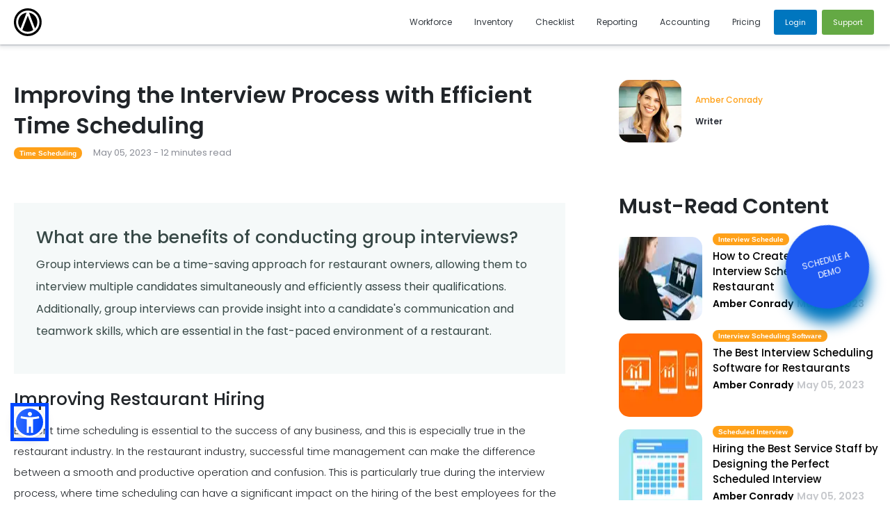

--- FILE ---
content_type: text/html; charset=utf-8
request_url: https://altametrics.com/interview-schedule/time-scheduling.html
body_size: 67371
content:
<!DOCTYPE html>
<html dir="ltr" lang="default">
<head>
<link rel="preload" href="/assets/fonts/poppins-v20-latin-900.woff2" as="font" type="font/woff2" crossorigin="anonymous">
<link rel="preload" href="/assets/fonts/poppins-v20-latin-500.woff2" as="font" type="font/woff2" crossorigin="anonymous">
<link rel="preload" href="/assets/fonts/poppins-v20-latin-regular.woff2" as="font" type="font/woff2" crossorigin="anonymous">

<link rel="stylesheet" href="https://altametrics.com/assets/css/fonts.css">
<link rel="stylesheet" href="https://altametrics.com/assets/css/intlTelInput.min.css">
<link rel="stylesheet" href="https://altametrics.com/assets/css/main.css">
<meta http-equiv="Content-Type" content="text/html; charset=utf-8" />	<meta name="viewport" content="width=device-width, initial-scale=1.0">
<meta name="copyright" content="2026">


<link rel="apple-touch-icon" sizes="180x180" href="/assets/favicon/apple-touch-icon.png">
<link rel="icon" type="image/png" sizes="32x32" href="/assets/favicon/favicon-32x32.png">
<link rel="icon" type="image/png" sizes="16x16" href="/assets/favicon/favicon-16x16.png">
<link rel="manifest" href="/assets/favicon/site.webmanifest">


<title>Improving the Interview Process with Efficient Time Scheduling</title>
<meta name="description" content="Adopting efficient time scheduling techniques can have a significant impact on the hiring process, leading to better results and a more successful restaurant."> 
<meta name="abstract" content="Adopting efficient time scheduling techniques can have a significant impact on the hiring process, leading to better results and a more successful restaurant.">


<link rel="canonical" href="https://altametrics.com/interview-schedule/time-scheduling.html">
<link rel="alternate" hreflang="x-default" href="https://altametrics.com/interview-schedule/time-scheduling.html"/>

<meta name="twitter:card" content="summary_large_image">
<meta name="twitter:site" content="@Altametrics">
<meta name="twitter:title" content="Improving the Interview Process with Efficient Time Scheduling">
<meta name="twitter:description" content="Adopting efficient time scheduling techniques can have a significant impact on the hiring process, leading to better results and a more successful restaurant.">
<meta name="twitter:url" content="https://altametrics.com/interview-schedule/time-scheduling.html">



<meta property="og:title" content="Improving the Interview Process with Efficient Time Scheduling" />
<meta property="og:url" content="https://altametrics.com/interview-schedule/time-scheduling.html" />
<meta property="og:description" content="Adopting efficient time scheduling techniques can have a significant impact on the hiring process, leading to better results and a more successful restaurant." />


<meta property="og:type" content="article" />






<script type="application/ld+json">
{ "@context": "https://schema.org",
  "@type": "BreadcrumbList",
  "itemListElement": [{
    "@type": "ListItem",
    "position": 1,
    "name": "Home",
    "item": "https://altametrics.com/"
},{
    "@type": "ListItem",
    "position": 2,
    "name": "Interview-schedule",
    "item": "https://altametrics.com/interview-schedule/"},{
    "@type": "ListItem",
    "position": 3,
    "name": "Time-scheduling",
    "item": "https://altametrics.com/interview-schedule/time-scheduling.html/"}]
}
</script>


<script type="application/ld+json">
{
"@context": "http://schema.org",
"@type": "WebSite",
  "name": "Altametrics",
  "url": "https://altametrics.com"
}
</script>


<script type="application/ld+json">
{
  "@context": "http://schema.org",
  "@type": "WebPage",
  "name": "Improving the Interview Process with Efficient Time Scheduling",
  "description": "Adopting efficient time scheduling techniques can have a significant impact on the hiring process, leading to better results and a more successful restaurant.",
  "publisher": {
      "@type": "Organization",
      "name": "Altametrics"
  }
}
</script>

<link rel="alternate" type="application/rss+xml" title=" العربية RSS" href="https://altametrics.com/ar/feed.xml">
<link rel="alternate" type="application/rss+xml" title=" English RSS" href="https://altametrics.com/feed.xml">
<link rel="alternate" type="application/rss+xml" title=" Español RSS" href="https://altametrics.com/es/feed.xml">




<script>
(function(w,d,s,l,i){w[l]=w[l]||[];w[l].push({'gtm.start':
    new Date().getTime(),event:'gtm.js'});var f=d.getElementsByTagName(s)[0],
    j=d.createElement(s),dl=l!='dataLayer'?'&l='+l:'';j.async=true;j.src=
    'https://www.googletagmanager.com/gtm.js?id='+i+dl;f.parentNode.insertBefore(j,f);
    })(window,document,'script','dataLayer','GTM-N2WFG8P');
</script>








 
</head>
<body class="cookies-custom">
	<div class="alta-header">
	
	<div class="topbar">
		<div class="d-md-flex align-items-center px-0 px-xl-3">
			<!-- Navigation Top -->
			<div class="d-flex text-md-right ml-md-auto align-items-center p-2">
				
				
				
				<div class="ml-4 ">
					<div class="mobile-menu-btn">
						<a class="menu__item--with-submenu text-dark" href="https://altametrics.com/integrations.html"
							>Integrations
							
						</a>
						
					</div>
					
					</div>
					
					
					
				
				
				<div class="ml-4 menu__item menuhubnav">
					<div class="mobile-menu-btn">
						<a class="menu__item--with-submenu text-dark" href="#" >Resources
							
							<span>
								<svg viewBox="0 0 1024 1024" class="icon" version="1.1"
									xmlns="http://www.w3.org/2000/svg" fill="#000000">
									<g id="SVGRepo_bgCarrier" stroke-width="0"></g>
									<g id="SVGRepo_tracerCarrier" stroke-linecap="round" stroke-linejoin="round"></g>
									<g id="SVGRepo_iconCarrier">
										<path d="M903.232 256l56.768 50.432L512 768 64 306.432 120.768 256 512 659.072z"
											fill="#000000"></path>
									</g>
								</svg>
							</span>
							
						</a>
						
						<button class="btn btn-link hub-navbar-toggler d-lg-none p-0 sub-menu-close" type="button">
							<svg viewBox="0 0 1024 1024" class="icon" version="1.1" xmlns="http://www.w3.org/2000/svg"
								fill="#000000">
								<g id="SVGRepo_bgCarrier" stroke-width="0"></g>
								<g id="SVGRepo_tracerCarrier" stroke-linecap="round" stroke-linejoin="round"></g>
								<g id="SVGRepo_iconCarrier">
									<path d="M903.232 256l56.768 50.432L512 768 64 306.432 120.768 256 512 659.072z"
										fill="#000000"></path>
								</g>
							</svg>
						</button>
						
					</div>
					
					<div class="menu__submenu menu__submenu--5-column">
						<div class="row custom-row align-content-center">
							<div class="col-8 custom-flex-8">
								<div class="container h-100">
									<div class="row">
										
										<div
											class="col-col-12 col-sm-12 col-md-12 col-lg-4 col-xl-4 col-xxl-4 custom-mb">
											<a href="https://training.altametrics.com"
												target="_blank"  class="mb-3">
												<div class="card mb-3 p-3">
													<div class="row">
														<div class="col-md-2 pr-0 text-center">
															
															<img class="img-fluid rounded-start" alt="Training Academy icon" src="https://altametrics.com/assets/images/pages/training-academy-100-22f5f82b5.webp" srcset="https://altametrics.com/assets/images/pages/training-academy-100-22f5f82b5.webp 100w" sizes="100px" width="800" height="800">

															
														</div>
														<div class="col-md-10">
															<div class="card-body p-0">
																
																<h5 class="card-title">Training Academy</h5>
																
																
																<p class="card-text">Broaden your knowledge and acquire certification by taking advantage of our complimentary online courses.</p>
																
															</div>
														</div>
													</div>
												</div>
											</a>
										</div>
										
										<div
											class="col-col-12 col-sm-12 col-md-12 col-lg-4 col-xl-4 col-xxl-4 custom-mb">
											<a href="https://altametrics.com/blog/"
												 class="mb-3">
												<div class="card mb-3 p-3">
													<div class="row">
														<div class="col-md-2 pr-0 text-center">
															
															<img class="img-fluid rounded-start" alt="Articles icon" src="https://altametrics.com/assets/images/pages/articles-100-0786ff8d6.webp" srcset="https://altametrics.com/assets/images/pages/articles-100-0786ff8d6.webp 100w" sizes="100px" width="800" height="800">

															
														</div>
														<div class="col-md-10">
															<div class="card-body p-0">
																
																<h5 class="card-title">Articles</h5>
																
																
																<p class="card-text">Discover hot-off-the-press content! Explore the latest trends, challenges, and solutions.</p>
																
															</div>
														</div>
													</div>
												</div>
											</a>
										</div>
										
										<div
											class="col-col-12 col-sm-12 col-md-12 col-lg-4 col-xl-4 col-xxl-4 custom-mb">
											<a href="https://altametrics.com/customers.html"
												 class="mb-3">
												<div class="card mb-3 p-3">
													<div class="row">
														<div class="col-md-2 pr-0 text-center">
															
															<img class="img-fluid rounded-start" alt="Customer Videos icon" src="https://altametrics.com/assets/images/pages/customer-videos-100-70cb4a5c4.webp" srcset="https://altametrics.com/assets/images/pages/customer-videos-100-70cb4a5c4.webp 100w" sizes="100px" width="800" height="800">

															
														</div>
														<div class="col-md-10">
															<div class="card-body p-0">
																
																<h5 class="card-title">Customer Videos</h5>
																
																
																<p class="card-text">Have a glimpse at some of the outstanding clients we are fortunate to collaborate with.</p>
																
															</div>
														</div>
													</div>
												</div>
											</a>
										</div>
										
										<div
											class="col-col-12 col-sm-12 col-md-12 col-lg-4 col-xl-4 col-xxl-4 custom-mb">
											<a href="https://events.altametrics.com/o/1"
												target="_blank"  class="mb-3">
												<div class="card mb-3 p-3">
													<div class="row">
														<div class="col-md-2 pr-0 text-center">
															
															<img class="img-fluid rounded-start" alt="Local events icon" src="https://altametrics.com/assets/images/pages/local-events-100-0025db7cf.webp" srcset="https://altametrics.com/assets/images/pages/local-events-100-0025db7cf.webp 100w" sizes="100px" width="800" height="800">

															
														</div>
														<div class="col-md-10">
															<div class="card-body p-0">
																
																<h5 class="card-title">Local events</h5>
																
																
																<p class="card-text">Instructor led courses to help operators learn everything from basic capabilities to advanced features.</p>
																
															</div>
														</div>
													</div>
												</div>
											</a>
										</div>
										
										<div
											class="col-col-12 col-sm-12 col-md-12 col-lg-4 col-xl-4 col-xxl-4 custom-mb">
											<a href="https://altametrics.com/topics.html"
												 class="mb-3">
												<div class="card mb-3 p-3">
													<div class="row">
														<div class="col-md-2 pr-0 text-center">
															
															<img class="img-fluid rounded-start" alt="Restaurants 101 icon" src="https://altametrics.com/assets/images/pages/restaurants-101-100-13b2370d3.webp" srcset="https://altametrics.com/assets/images/pages/restaurants-101-100-13b2370d3.webp 100w" sizes="100px" width="800" height="800">

															
														</div>
														<div class="col-md-10">
															<div class="card-body p-0">
																
																<h5 class="card-title">Restaurants 101</h5>
																
																
																<p class="card-text">Essential fundamentals for running a successful restaurant</p>
																
															</div>
														</div>
													</div>
												</div>
											</a>
										</div>
										
										<div
											class="col-col-12 col-sm-12 col-md-12 col-lg-4 col-xl-4 col-xxl-4 custom-mb">
											<a href="https://altametrics.com/faq.html"
												 class="mb-3">
												<div class="card mb-3 p-3">
													<div class="row">
														<div class="col-md-2 pr-0 text-center">
															
															<img class="img-fluid rounded-start" alt="Frequently Asked Questions icon" src="https://altametrics.com/assets/images/pages/faq-file-100-b3c66298b.webp" srcset="https://altametrics.com/assets/images/pages/faq-file-100-b3c66298b.webp 100w" sizes="100px" width="800" height="800">

															
														</div>
														<div class="col-md-10">
															<div class="card-body p-0">
																
																<h5 class="card-title">Frequently Asked Questions</h5>
																
																
																<p class="card-text">Answers to your burning questions, find out what you need to know here!</p>
																
															</div>
														</div>
													</div>
												</div>
											</a>
										</div>
										
										<div
											class="col-col-12 col-sm-12 col-md-12 col-lg-4 col-xl-4 col-xxl-4 custom-mb">
											<a href="https://webinar.altametrics.com/?site=altametrics"
												target="_blank"  class="mb-3">
												<div class="card mb-3 p-3">
													<div class="row">
														<div class="col-md-2 pr-0 text-center">
															
															<img class="img-fluid rounded-start" alt="Webinars icon" src="https://altametrics.com/assets/images/pages/webinars-100-1a3a3c55b.webp" srcset="https://altametrics.com/assets/images/pages/webinars-100-1a3a3c55b.webp 100w" sizes="100px" width="800" height="800">

															
														</div>
														<div class="col-md-10">
															<div class="card-body p-0">
																
																<h5 class="card-title">Webinars</h5>
																
																
																<p class="card-text">Free expert-led webinars assist you get ahead and stay in the know.</p>
																
															</div>
														</div>
													</div>
												</div>
											</a>
										</div>
										
										<div
											class="col-col-12 col-sm-12 col-md-12 col-lg-4 col-xl-4 col-xxl-4 custom-mb">
											<a href="https://altametrics.com/template/"
												 class="mb-3">
												<div class="card mb-3 p-3">
													<div class="row">
														<div class="col-md-2 pr-0 text-center">
															
															<img class="img-fluid rounded-start" alt="Templates icon" src="https://altametrics.com/assets/images/pages/templates-icon-100-964874fb3.webp" srcset="https://altametrics.com/assets/images/pages/templates-icon-100-964874fb3.webp 100w" sizes="100px" width="800" height="800">

															
														</div>
														<div class="col-md-10">
															<div class="card-body p-0">
																
																<h5 class="card-title">Templates</h5>
																
																
																<p class="card-text">Boost the speed and efficiency of your restaurant operations using our downloadable templates.</p>
																
															</div>
														</div>
													</div>
												</div>
											</a>
										</div>
										
										<div
											class="col-col-12 col-sm-12 col-md-12 col-lg-4 col-xl-4 col-xxl-4 custom-mb">
											<a href="https://altametrics.com/contact.html"
												 class="mb-3">
												<div class="card mb-3 p-3">
													<div class="row">
														<div class="col-md-2 pr-0 text-center">
															
															<img class="img-fluid rounded-start" alt="Support icon" src="https://altametrics.com/assets/images/pages/support-icon-100-c3ef6d02e.webp" srcset="https://altametrics.com/assets/images/pages/support-icon-100-c3ef6d02e.webp 100w" sizes="100px" width="800" height="800">

															
														</div>
														<div class="col-md-10">
															<div class="card-body p-0">
																
																<h5 class="card-title">Support</h5>
																
																
																<p class="card-text">Get the help you need, our support team is here for you.</p>
																
															</div>
														</div>
													</div>
												</div>
											</a>
										</div>
										
									</div>
								</div>
							</div>
							<div class="col-4 resource-hover">
								<h2>Featured</h2>
								<div class="total-divider"></div>
								<div class="resource-new-hover p-3">
									<div class="media mb-3 ">
										<div class="text-center mr-4">
											
										</div>
										
										</div>
									</div>

								</div>
							</div>
						</div>
						</ul>
						
					</div>
					
					
					
				</div>
			</div>
		</div>
    
	<!-- App Top Menu Navigation Start -->
	<nav class="navbar navbar-expand-lg navbar-dark bg-white navbar-box-shadow navbar-sticky" id="main_menu_close">
		<div class="container d-flex">
			<a class="navbar-brand"
				href="https://altametrics.com/">
				<svg width="40" height="40" viewBox="0 0 1392 1392" version="1.1" xmlns="http://www.w3.org/2000/svg"
					xmlns:xlink="http://www.w3.org/1999/xlink" xml:space="preserve" xmlns:serif="http://www.serif.com/"
					style="fill-rule:evenodd;clip-rule:evenodd;stroke-linejoin:round;stroke-miterlimit:2;">
					<g>
						<g>
							<g id="Artboard_9">
								<path id="Path_1"
									d="M1227.05,1139.72c-147.362,173.403 -337.101,256.58 -564.393,248.664c-152.466,-4.08 -298.872,-60.99 -414.063,-160.955c-173.785,-148.508 -256.806,-339.185 -247.969,-567.431c4.705,-151.442 61.493,-296.737 160.747,-411.216c147.795,-173.16 337.43,-256.268 564.653,-248.247c152.083,4.34 298.09,61.094 413.195,160.591c163.993,139.236 245.555,318.472 249.566,515.625c-1.302,185.452 -53.386,335.4 -161.736,462.969Zm-527.171,-1030.35c-1.823,-0.017 -3.663,-0.017 -5.486,-0.017c-320.608,-0 -584.445,263.819 -584.445,584.445c0,320.608 263.837,584.445 584.445,584.445c316.441,-0 578.351,-256.997 584.341,-573.386c0.052,-3.386 0.086,-6.771 0.086,-10.157c0,-318.698 -260.26,-581.84 -578.941,-585.33Zm356.007,896.181l-299.792,-787.552c114.966,14.878 220.556,71.423 296.667,158.854c77.188,85.833 119.705,197.413 119.167,312.847c1.58,115.955 -39.774,228.49 -116.042,315.851Zm-634.462,81.042c45.851,-119.861 91.51,-239.288 137.014,-358.281c45.486,-119.046 90.868,-238.143 136.684,-358.23l272.223,715.14c-163.508,114.01 -381.841,114.566 -545.921,1.371Zm-171.354,-573.82c38.854,-96.701 108.524,-177.951 198.177,-231.094c56.771,-34.236 120.191,-56.007 186.024,-63.854l-301.233,789.115c-118.454,-135.677 -150.607,-327.222 -82.986,-494.149l0.018,-0.018Z" />
							</g>
						</g>
					</g>
				</svg>
			</a>

			<button class="btn btn-link hub-navbar-toggler d-lg-none p-0" type="button" data-toggle="collapse"
				data-target="#hub-web-nav" aria-controls="hub-web-nav" aria-expanded="false"
				aria-label="Toggle navigation">
				<svg class="open_menu" xmlns="http://www.w3.org/2000/svg" width="30" height="30" viewBox="0 0 30 30"
					role="img" focusable="false">
					<title>Menu</title>
					<path stroke="currentColor" stroke-linecap="round" stroke-miterlimit="10" stroke-width="2"
						d="M4 7h22M4 15h22M4 23h22" />
				</svg>
				<svg class="close_menu" fill="#000000" xmlns="http://www.w3.org/2000/svg" viewBox="0 0 24 24"
					width="30px" height="30px">
					<path
						d="M 4.7070312 3.2929688 L 3.2929688 4.7070312 L 10.585938 12 L 3.2929688 19.292969 L 4.7070312 20.707031 L 12 13.414062 L 19.292969 20.707031 L 20.707031 19.292969 L 13.414062 12 L 20.707031 4.7070312 L 19.292969 3.2929688 L 12 10.585938 L 4.7070312 3.2929688 z" />
				</svg>

			</button>

			<div class="collapse navbar-collapse navbar-collapse-overlay" id="hub-web-nav">
				<ul class="navbar-nav">
					
					<li
						class="nav-item  ">
						
						
						
						
						

						

						

						

						

						

						<a class="nav-link menu__item--with-submenu text-dark  "  href="https://altametrics.com/workforce-scheduling.html"  >
							
							<span class="align-self-center">Workforce</span>
							
						</a>
												
					</li>
					
					<li
						class="nav-item  ">
						
						
						
						
						

						

						

						

						

						

						<a class="nav-link menu__item--with-submenu text-dark  "  href="https://altametrics.com/restaurant-inventory.html"  >
							
							<span class="align-self-center">Inventory</span>
							
						</a>
												
					</li>
					
					<li
						class="nav-item  ">
						
						
						
						
						

						

						

						

						

						

						<a class="nav-link menu__item--with-submenu text-dark  "  href="https://altametrics.com/restaurant-checklist.html"  >
							
							<span class="align-self-center">Checklist</span>
							
						</a>
												
					</li>
					
					<li
						class="nav-item  ">
						
						
						
						
						

						

						

						

						

						

						<a class="nav-link menu__item--with-submenu text-dark  "  href="https://altametrics.com/restaurant-reporting.html"  >
							
							<span class="align-self-center">Reporting</span>
							
						</a>
												
					</li>
					
					<li
						class="nav-item  ">
						
						
						
						
						

						

						

						

						

						

						<a class="nav-link menu__item--with-submenu text-dark  "  href="https://altametrics.com/restaurant-accounting.html"  >
							
							<span class="align-self-center">Accounting</span>
							
						</a>
												
					</li>
					
					<li
						class="nav-item  ">
						
						
						
						
						

						

						

						

						

						

						<a class="nav-link menu__item--with-submenu text-dark  "  href="https://altametrics.com/restaurant-pricing.html"  >
							
							<span class="align-self-center">Pricing</span>
							
						</a>
												
					</li>
					
					<li
						class="nav-item  ">
						
						
						
						
						

						

						

						

						

						

						<a class="btn btn-primary mx-1 btn-sm text-white menu__item--with-submenu btn-altalogin btnalta-padding"  data-url="https://growthsso.altametrics.com/hwsso/#/login"  href="javascript:void(0)"  >
							
							<span class="align-self-center">Login</span>
							
						</a>
												
					</li>
					
					<li
						class="nav-item  ">
						
						
						
						
						

						

						

						

						

						

						<a class="btn btn-success btn-sm mx-1 text-white menu__item--with-submenu  btnalta-padding"  href="https://altametrics.com/schedule-demo.html"  >
							
							<span class="align-self-center">Support</span>
							
						</a>
												
					</li>
					
				</ul>
			</div>
		</div>
	</nav>
</div>

	<script type="application/ld+json">
	{
	  "@context": "http://schema.org",
	  "@type": "Article",
	  "mainEntityOfPage": "https://altametrics.com/interview-schedule/time-scheduling.html",
	  "datePublished": "2023-05-05",
	  "dateModified": "2023-05-05",
	"headline": "Improving Restaurant Hiring",
    "description": "Adopting efficient time scheduling techniques can have a significant impact on the hiring process, leading to better results and a more successful restaurant.",
	  "author": {
		"@type": "Person",
		"name": "Amber Conrady"
  },
	  "publisher": {
		"@type": "Organization",
		"name": "Altametrics",
		"logo": {
		  "@type": "ImageObject",
		  "url": "https://altametrics.com/assets/images/logo-altametrics.png",
		  "width": "185",
		  "height": "49"
		}
	  },
	  "image": {
		"@type": "ImageObject",
		"url": "https://altametrics.com/assets/open-graph/"
	  }
	}
	</script>
	
	<!--Post Content Start--> 
	<article class="alta-article-container">
		<section class="cluster-post-full-content hub-section space-2 space-bottom-2">
			<div class="container container-cc">
				
				<div class="row justify-content-center bottomspace mb-4">
					<div class="col-md-8 align-self-center pr-lg-5">
						<div class="row">
							<div class="col-md-12 align-self-center">
								<h1 class="article-heading mb-1">Improving the Interview Process with Efficient Time Scheduling</h1>
							</div>
							<div class="col-sm-12 mb-2">
								<div class="article-meta text-black-50 text-sm"> 
									
									<span class="article-date mr-3 post-categories text-capitalize text-white font-11">Time Scheduling</span>
									
									
									

									
									
									<span><time class="cluster-post-header-date-time">May 05, 2023 - 12 minutes read </time> </span> 
								</div>
							</div>
						</div>
					</div>
					<div class="col-md-4 mr-lg-auto pl-lg-5">
						<div class="row">
							<div class="col-12">
								<div class="post-author-block">
									<div class="post-author-avatar">
										
										
										
										
										
										
										
										
										
										
										
										
										
										
										
										
										
										
										
										
										
										
										
										
										<a href="https://altametrics.com/authors/amber-conrady.html"
										rel="author">
											<img alt="Amber Conrady" class="img-fluid topicimground" src="https://altametrics.com/assets/images/authors/257-150-1316f63b1.webp" srcset="https://altametrics.com/assets/images/authors/257-150-1316f63b1.webp 150w" sizes="150px" width="300" height="300">

										</a>
										
										
										
										
										
										
										
										
										
										
										
										
										
										
										
										
										
										
										
										
										
										
										
										
										
										
										
										
										
										
										
										
										
										
										
										
										
										
										
										
										
										
										
										
										
										
										
										
										
										
										
										
										
										
										
										
										
										
										
										
										
										
										
										
										
										
										
										
										
										
										
										
										
										
										
										
										
										
										
										
										
										
										
										
										
										
										
										
										
										
										
										
										
										
										
										
										
										
										
										
										
										
										
										
										
										
										
										
										
										
										
										
										
										
										
										
										
										
										
										
										
										
										
										
										
										
										
										
										
										
										
										
										
										
										
										
										
										
										
										
										
										
										
										
										
										
										
										
										
										
										
										
										
										
										
										
										
										
										
										
										
										
										
										
										
										
										
										
										
										
										
										
										
										
										
										
										
										
										
										
										
										
										
										
										
										
										
										
										
										
										
										
										
										
										
										
										
										
										
										
										
										
										
										
										
										
										
										
										
										
										
										
										
										
										
										
										
										
										
										
										
										
										
										
										
										
										
										
										
										
										
										
										
										
										
										
										
										
										
										
										
										
										
										
										
										
										
										
										
										
										
										
										
										
										
										
										
										
										
										
										
										
										
										
										
										
										
										
										
										
										
										
										
										
										
										
										
										
										
										
										
										
										
										
										
										
										
										
										
										
										
										
										
										
										
										
										
										
										
										
										
										
										
										
										
										
										
										
										
										
										
										
										
										
										
										
										
										
										
										
										
										
										
										
										
										
										
										
										
										
										
										
										
										
										
										
										
										
										
									</div>
									<div class="post-author-content">
										<div class="post-author-name">
											<h5><span class="fn"><a href="https://altametrics.com/authors/amber-conrady.html" rel="author">Amber Conrady</a></span></h5>
										</div>
										
										<div class="job-title">Writer
										</div>
										
									</div>
								</div>
							</div>
						</div>
					</div>
				</div>
				<div class="row justify-content-center">
					<div class="col-md-8 align-self-center pr-lg-5">
					<div class="row">
					
					<div class="col-lg-12 post-content">
						<blockquote class="wp-block-terakeet-blocks-definition undefined tb-def">
							<h2 class="tb-def__heading">What are the benefits of conducting group interviews?</h2>
							<p class="tb-def__definition">Group interviews can be a time-saving approach for restaurant owners, allowing them to interview multiple candidates simultaneously and efficiently assess their qualifications. Additionally, group interviews can provide insight into a candidate's communication and teamwork skills, which are essential in the fast-paced environment of a restaurant.</p>
						</blockquote>
					</div>
					
					<div class="col-md-12 topic-cluster-section">
						<div id="content">
							
							<div class="content-section-block">
							
							
							<h2 id="improving-restaurant-hiring">Improving Restaurant Hiring</h2>
							
							
							
							<p> Efficient time scheduling is essential to the success of any business, and this is especially true in the restaurant industry. In the restaurant industry, successful time management can make the difference between a smooth and productive operation and confusion. This is particularly true during the interview process, where time scheduling can have a significant impact on the hiring of the best employees for the restaurant.<br><br>The interview process is a crucial step in hiring new staff members for a restaurant. The right employees can contribute to the success of the restaurant by providing excellent service to customers and helping to create a positive and efficient work environment. However, the process of finding the right employees can be time-consuming and challenging for restaurant owners. In order to attract and hire the best candidates, efficient time management is essential. The impact of time scheduling on the interview process cannot be overstated. Poor scheduling can lead to missed opportunities to interview top candidates, scheduling conflicts that result in delayed or canceled interviews, and a longer hiring process overall. This can lead to a less effective and productive team, which can ultimately impact the success of the restaurant.<br><br>On the other hand, adopting efficient time scheduling techniques can have a significant impact on the hiring process, leading to better results and a more successful restaurant. By implementing techniques such as creating standardized <a href="//altametrics.com/interview-schedule.html">interview schedule</a>, leveraging technology for appointment management, and conducting group interviews, restaurant owners can effectively balance the demands of daily operations with the need to hire the best employees. The potential benefits of improved time scheduling for restaurant owners are numerous. By attracting higher-quality candidates through efficient scheduling, restaurant owners can ensure that they are selecting the most qualified and skilled employees for their team. This can result in better service for customers, higher employee satisfaction, and a more successful business overall.<br><br>Additionally, efficient time management can help reduce scheduling conflicts and cancellations, leading to a more streamlined interview process. This can save restaurant owners time and effort, allowing them to focus on other important aspects of running their business. Finally, by adopting efficient time scheduling techniques, restaurant owners can make the interview process more effective and efficient, leading to faster hiring and onboarding of new employees. This can help to ensure that the restaurant is staffed with the best employees in a timely manner, which can lead to a more successful operation overall.</p>
							
							
	
							
							
							</div>
							
							<div class="content-section-block">
							
							
							<h2 id="time-scheduling-challenges">Time Scheduling Challenges</h2>
							
							
							
							<img class="img-fluid" alt="time scheduling challenges 1683312596 9379" src="https://altametrics.com/assets/images/collections/time-scheduling-challenges-1683312596-9379-800-3bf5a6f35.webp" srcset="https://altametrics.com/assets/images/collections/time-scheduling-challenges-1683312596-9379-400-3bf5a6f35.webp 400w, https://altametrics.com/assets/images/collections/time-scheduling-challenges-1683312596-9379-600-3bf5a6f35.webp 600w, https://altametrics.com/assets/images/collections/time-scheduling-challenges-1683312596-9379-800-3bf5a6f35.webp 800w" sizes="800px">

							
							<p> The restaurant industry is unique in its demands and requires efficient time scheduling techniques to operate smoothly. Restaurant owners face common time management obstacles that can make the process of scheduling interviews and managing staff recruitment challenging. The nature of the industry means that restaurant owners must be constantly adapting to changes in customer demand, staff availability, and unforeseen events. This can make scheduling interviews and managing staff recruitment even more challenging.<br><br>Common time management obstacles faced by restaurant owners include scheduling conflicts, staff availability, and balancing daily operations with the interview process. Scheduling conflicts can arise due to multiple reasons, including the unavailability of candidates, overlapping interviews, or other unforeseen circumstances. This can lead to delays, cancellations, or missed opportunities to interview top candidates. Staff availability can also be a significant challenge in the restaurant industry. Restaurants often have non-traditional hours, and many employees work part-time or have fluctuating schedules. This can make scheduling interviews difficult, especially when trying to balance the needs of the business with the availability of candidates.<br><br>Balancing daily operations with the interview process can also be a challenge for restaurant owners. During peak hours, the restaurant must be staffed, and managing interviews can be challenging. However, it is essential to find the right balance to ensure that the restaurant is staffed with the best employees. The consequences of poor time management on staff recruitment can be significant. Inefficient time scheduling can lead to delays in hiring, missed opportunities to interview top candidates, and even losing out on potential employees. This can impact the overall success of the restaurant, as the quality of the staff is crucial to the success of the business.<br><br>Overall, identifying the unique time scheduling challenges faced by restaurant owners is critical to developing effective scheduling techniques. Restaurant owners frequently face challenges such as the fast-paced environment, staff availability, and balancing daily operations with the interview process. Poor time scheduling can have significant consequences for staff recruitment, leading to a less effective and productive team. By understanding these challenges and implementing best practices, such as creating standardized interview schedules and conducting group interviews, restaurant owners can overcome these obstacles and ensure the successful recruitment of the best employees for their restaurant.</p>
							
							
	
							
							
							
							<div class="card border-0 text-white bg-light overflow-hidden m-0">
								<div class="card-body py-3 position-relative bg-dark"  style="background-color:#000080 !important;"> 
									
									
									<div class="cta-mask bg-dark opacity-4"></div>
									<div class="position-relative py-3 px-1 text-center">
										<div class="row">
											<div class="col-sm-12">
												<p class="lead mb-1">
													Innovative Restaurant Software Solutions
												</p>
												<p class="lead font-weight-bold m-0">
													Modernize Your Recruitment Process with Altametrics
												</p>
												
<div class="mt-2">
	<a  href="https://altametrics.com/schedule-demo.html?utm_source=altametrics.com%2Finterview-schedule%2Ftime-scheduling.html&utm_medium=cta&utm_campaign=Innovative+Restaurant+Software+Solutions&utm_term=Time+Scheduling&utm_article=31518" class="btn btn-success" style="background-color: #79305A !important;">Book a Demo</a> 
</div>


											</div>
										</div>
									</div>
								</div>
							</div>
							 
							 
							</div>
							
							<div class="content-section-block">
							
							
							<h2 id="benefits-of-efficient-time-scheduling">Benefits of Efficient Time Scheduling</h2>
							
							
							
							<p> Efficient time scheduling can have numerous benefits in the interview process for restaurant owners. By implementing effective scheduling techniques, restaurant owners can attract higher-quality candidates, reduce scheduling conflicts and cancellations, and streamline the decision-making process. Attracting higher-quality candidates is a crucial aspect of the hiring process. Efficient time scheduling can help attract the best candidates by ensuring that the interview process runs smoothly and efficiently. This can create a positive impression of the restaurant and show that the owners are organized and professional, which can attract candidates who value these qualities.<br><br>Reducing scheduling conflicts and cancellations is another significant benefit of efficient scheduling. By implementing standardized interview schedules and leveraging technology for appointment <a href="//rmagazine.com/articles/what-to-know-before-choosing-restaurant-inventory-management-software.html">management</a>, restaurant owners can reduce the likelihood of scheduling conflicts and cancellations. This can save time and resources, and ensure that the best candidates are not missed due to scheduling issues. Efficient time management can also streamline the decision-making process. By conducting interviews in a timely and organized manner, restaurant owners can make decisions more quickly, which can result in faster hiring and onboarding of new employees. This can ensure that the restaurant is fully staffed with the best employees as soon as possible, leading to a more successful operation.<br><br>Additionally, efficient time management can help create a positive and professional image for the restaurant. Candidates who have a positive experience during the interview process are more likely to recommend the restaurant to others and even become loyal customers themselves. This can have long-term benefits for the restaurant, leading to increased business and revenue. The benefits of efficient time scheduling in the interview process for restaurant owners are numerous. Attracting higher-quality candidates, reducing scheduling conflicts and cancellations, and streamlining the decision-making process can all contribute to a more successful and productive recruitment process. By implementing best practices such as creating standardized interview schedules, leveraging technology for appointment management, and conducting group interviews, restaurant owners can improve their time scheduling techniques and ensure the successful recruitment of the best employees for their restaurant.</p>
							
							
	
							
							
							</div>
							
							<div class="content-section-block">
							
							
							<h2 id="scheduling-techniques-for-restaurant-owners">Scheduling Techniques for Restaurant Owners</h2>
							
							
							
							<p> Effective time scheduling techniques are crucial for restaurant owners to optimize the interview process and hire the best employees for their business. To achieve efficient time scheduling, restaurant owners can adopt various techniques, including creating a standardized interview schedule, leveraging technology to manage appointments, and setting clear expectations for interviewees.<br><br>Creating a standardized interview schedule can ensure that the interview process runs smoothly and efficiently. By scheduling interviews in advance and setting specific times and locations, restaurant owners can avoid scheduling conflicts and ensure that all candidates are interviewed promptly. This can also help to create a positive and professional image of the restaurant, showing that the owners are organized and value the time of candidates. Leveraging technology to manage appointments is another effective time scheduling technique for restaurant owners. Using scheduling software, such as Google Calendar or Microsoft Outlook, can help to streamline the scheduling process and reduce the likelihood of scheduling conflicts and cancellations. These tools can also send automatic reminders to interviewees, ensuring that they are prepared and show up on time for their appointments.<br><br>Setting clear expectations for interviewees is essential for effective time management. Restaurant owners can provide candidates with clear instructions on what to expect during the interview process, such as how long the interview will take and what they should bring with them. Clear communication can reduce confusion and ensure that candidates are prepared and arrive on time for their appointments. Also, restaurant owners can consider conducting group interviews as a time-saving approach. Group interviews can be a more efficient way to assess the qualifications and skills of multiple candidates simultaneously, reducing the need for multiple interviews and saving time and resources.<br><br>Effective time scheduling techniques are essential for restaurant owners to optimize the interview process and hire the best employees for their business. Creating a standardized interview schedule, leveraging technology to manage appointments, and setting clear expectations for interviewees can all contribute to a more efficient and effective hiring process. By implementing these techniques and considering group interviews as a time-saving approach, restaurant owners can ensure that the interview process runs smoothly and that the best employees are hired to contribute to the success of the restaurant.</p>
							
							
	
							
							
							</div>
							
							<div class="content-section-block">
							
							
							<h2 id="conducting-group-interviews">Conducting Group Interviews</h2>
							
							
							
							<img class="img-fluid" alt="conducting group interviews 1683312597 7690" src="https://altametrics.com/assets/images/collections/conducting-group-interviews-1683312597-7690-800-3823e2c4a.webp" srcset="https://altametrics.com/assets/images/collections/conducting-group-interviews-1683312597-7690-400-3823e2c4a.webp 400w, https://altametrics.com/assets/images/collections/conducting-group-interviews-1683312597-7690-600-3823e2c4a.webp 600w, https://altametrics.com/assets/images/collections/conducting-group-interviews-1683312597-7690-800-3823e2c4a.webp 800w" sizes="800px">

							
							<p> Conducting group interviews is a time-saving approach that restaurant owners can adopt to streamline the recruitment process and hire the best employees. By interviewing multiple candidates simultaneously, restaurant owners can save time and resources while still effectively assessing each candidate's qualifications and skills.<br><br>There are numerous benefits to conducting group interviews for restaurant owners. One of the most significant benefits is the ability to assess multiple candidates at once. This can save time and resources and allow restaurant owners to more quickly determine which candidates are the most qualified and best suited for the position. Group interviews can also provide a more dynamic and interactive interview experience for candidates. This can allow restaurant owners to observe how candidates interact with others, which is essential in the fast-paced and team-oriented environment of a restaurant. Additionally, group interviews can be a more engaging and memorable experience for candidates, which can make the restaurant stand out as an employer of choice.<br><br>When conducting group interviews, there are several tips that restaurant owners can follow to ensure that the process is effective and efficient. First, it is essential to prepare a structured and organized interview process, with specific questions and criteria to assess each candidate's qualifications and skills. This can ensure that all candidates are evaluated equally and effectively. It is also important to balance efficiency and personalization in group interviews. While it is important to save time and resources, it is also essential to make candidates feel valued and engaged. Personalizing the interview process can help candidates feel more invested in the opportunity and make the experience more memorable.<br><br>Another tip for conducting group interviews is to provide candidates with clear instructions and expectations before the interview. This can include the date and time of the interview, what to bring, and what to expect during the interview process. Clear communication can reduce confusion and ensure that candidates arrive on time and are prepared for the interview. Restaurant owners should consider the logistics of conducting group interviews, such as the location, seating arrangement, and timing of the interview. This can ensure that the interview process runs smoothly and effectively and that all candidates are given a fair opportunity to showcase their qualifications and skills.<br><br>Overall, conducting group interviews is a time-saving approach that restaurant owners can adopt to streamline the recruitment process and hire the best employees. The benefits of group interviews include assessing multiple candidates at once, creating a dynamic and engaging interview experience, and saving time and resources. Tips for effectively conducting group interviews include preparing a structured and organized interview process, balancing efficiency and personalization, providing clear instructions and expectations to candidates, and considering the logistics of the interview. By following these tips and adopting group interviews as a time-saving approach, restaurant owners can ensure the successful recruitment of the best employees for their business.</p>
							
							
	
							
							
							
							<div class="card border-0 text-white bg-light overflow-hidden m-0">
								<div class="card-body py-3 position-relative bg-dark"  style="background-color:#ff0000 !important;"> 
									
									
									<div class="cta-mask bg-dark opacity-4"></div>
									<div class="position-relative py-3 px-1 text-center">
										<div class="row">
											<div class="col-sm-12">
												<p class="lead mb-1">
													Discover Top Talent For Your Restaurant
												</p>
												<p class="lead font-weight-bold m-0">
													Experience The Difference with Altametrics
												</p>
												
<div class="mt-2">
	<a  href="https://altametrics.com/schedule-demo.html?utm_source=altametrics.com%2Finterview-schedule%2Ftime-scheduling.html&utm_medium=cta&utm_campaign=Discover+Top+Talent+For+Your+Restaurant&utm_term=Time+Scheduling&utm_article=31518" class="btn btn-success" style="background-color: #228B22 !important;">Request a Demo</a> 
</div>


											</div>
										</div>
									</div>
								</div>
							</div>
							 
							 
							</div>
							
							<div class="content-section-block">
							
							
							<h2 id="prioritizing-interviews-during-peak-restaurant-hours">Prioritizing Interviews During Peak Restaurant Hours</h2>
							
							
							
							<p> Conducting interviews during peak restaurant hours can be a challenge for restaurant owners, as it is essential to balance daily operations with the interview process. However, it can be advantageous to prioritize interviews during peak hours to ensure that potential employees can see the restaurant in action and to observe how candidates perform under pressure. Here are some tips for prioritizing interviews during peak restaurant hours.<br><br>Identifying the best times for conducting interviews is the first step to ensuring that the interview process runs smoothly during peak restaurant hours. Restaurant owners can consider conducting interviews during slower periods of the day, such as between lunch and dinner service. Alternatively, they can schedule interviews during peak hours but consider conducting shorter interviews or limiting the number of candidates per interview to avoid disruptions to daily operations. Balancing daily operations with the interview process is essential to ensuring that the restaurant runs smoothly during peak hours. Restaurant owners can consider designating specific times or days for conducting interviews to avoid disrupting daily operations. Additionally, they can schedule interviews around peak hours, such as conducting interviews in the morning or late afternoon, to ensure that the restaurant is fully staffed during peak service times.<br><br>Another critical aspect of prioritizing interviews during peak restaurant hours is managing staff availability for interviews.Restaurant owners can provide staff with ample notice of upcoming interviews and consider scheduling interviews during staff breaks or off-hours to avoid scheduling conflicts. Additionally, they can work with staff to ensure that the restaurant is adequately staffed during the interview process and that there is minimal disruption to daily operations. It is also essential to prepare for the logistics of conducting interviews during peak restaurant hours. This can include designating a specific area of the restaurant for interviews, providing candidates with clear instructions on where to go and what to expect, and ensuring that the interview process does not disrupt the dining experience of other customers.<br><br>Finally, restaurant owners should consider the benefits of conducting interviews during peak restaurant hours. This can allow candidates to see the restaurant in action and observe how employees perform under pressure, which can provide valuable insight into their qualifications and skills. Additionally, conducting interviews during peak hours can help restaurant owners assess how candidates fit into the existing team and how they can contribute to the success of the business during busy periods.<br><br>Prioritizing interviews during peak restaurant hours can be a challenge for restaurant owners, but it can also be advantageous for assessing the qualifications and skills of potential employees. Identifying the best times for conducting interviews, balancing daily operations with the interview process, managing staff availability, and preparing for the logistics of the interview process are all crucial aspects of prioritizing interviews during peak restaurant hours. By following these tips and considering the benefits of conducting interviews during peak hours, restaurant owners can ensure the successful recruitment of the best employees for their business.</p>
							
							
	
							
							
							</div>
							
							<div class="content-section-block">
							
							
							<h2 id="evaluating-the-time-scheduling-process">Evaluating the Time Scheduling Process</h2>
							
							
							
							<p> Evaluating and improving your time scheduling process is crucial to ensure the smooth functioning of your organization and to maximize the productivity of both employees and candidates. A well-designed scheduling process can not only save time and resources but also lead to better employee satisfaction and higher performance levels. To achieve this, it is essential to assess the effectiveness of your current scheduling techniques, seek feedback from candidates and employees, and implement changes based on the feedback and industry best practices.<br><br>To begin with, assessing the effectiveness of your current scheduling techniques involves analyzing the various methods and tools that are currently in use. This may include manual spreadsheets, calendars, or digital scheduling tools. It is important to identify the areas where improvements can be made and evaluate whether the existing methods are meeting the organization's needs. You can achieve this by tracking the amount of time spent on scheduling tasks, the frequency of scheduling conflicts, and the overall satisfaction of employees and candidates with the scheduling process.<br><br>In addition to evaluating the effectiveness of your current techniques, it is important to seek feedback from candidates and employees. Their insights can provide valuable information on the strengths and weaknesses of your scheduling process. This feedback can be gathered through surveys, one-on-one conversations, or group discussions. By listening to the experiences and opinions of those directly involved in the scheduling process, you can identify areas where changes are needed and develop a more accurate understanding of the organization's scheduling requirements.<br><br>Once you have gathered feedback and assessed the effectiveness of your current scheduling techniques, it is time to implement changes based on the feedback and industry best practices. There are various strategies and tools available to help streamline the scheduling process, such as time management software, collaborative calendars, and priority-based task allocation. By adopting the best practices that align with your organization's needs, you can create a more efficient and effective scheduling process that benefits everyone involved.<br><br>When implementing changes, it is crucial to communicate these alterations to all relevant parties and provide any necessary training or support. This will ensure that the new scheduling process is adopted smoothly and that everyone is on the same page. Additionally, it is important to monitor the results of these changes and continue seeking feedback from candidates and employees. This will enable you to fine-tune the scheduling process further and maintain its effectiveness over time.</p>
							
							
	
							
							
							</div>
							
							<div class="content-section-block">
							
							
							<h2 id="mastering-time-scheduling">Mastering Time Scheduling</h2>
							
							
							
							<p> Time scheduling plays a vital role in project management and time management, as it contributes to the overall productivity and success of an organization, especially in the highly competitive restaurant industry. By investing in the development and implementation of effective time management strategies, organizations can create a strong foundation for building a successful team and a thriving business.<br><br>Time scheduling is essential in the interview process, as it helps to ensure that hiring managers can make the best use of their time and resources. It allows them to effectively allocate their attention to candidates who are most suitable for the job, streamlining the entire process and minimizing the risk of costly hiring mistakes. In turn, this contributes to a more efficient use of resources and an improved overall performance of the organization. Effective time scheduling also promotes a positive image of the company among candidates, making it more attractive to top talent in the industry.<br><br>Furthermore, the role of time management in building a strong team and a successful restaurant cannot be ignored. Efficient time scheduling enables managers to allocate tasks and responsibilities in real-time, ensuring that every team member is aware of their role and expectations. This fosters a more organized and collaborative work environment, where employees can focus on their tasks without being overwhelmed or confused by competing priorities. Consequently, a well-structured time scheduling process can significantly enhance the overall performance and growth of the restaurant, leading to higher customer satisfaction and increased profitability.<br><br>It is essential to make sure that you continue refining your time scheduling strategies for ongoing improvement. The business landscape is constantly evolving, and organizations must adapt their time scheduling techniques to keep pace with these changes. By staying informed about the latest industry best practices and seeking feedback from employees and candidates, managers can identify areas for improvement and implement changes to their time scheduling process. This commitment to continuous improvement will contribute to a more productive, efficient, and successful organization in the long run.<br><br>In summary, efficient time scheduling in the interview process offers significant long-term benefits to the organization, including improved productivity, better allocation of resources, and the <a href="//zipinventory.com/product-lifecycle-management/.html">development</a> of a strong team. It plays a crucial role in building a successful restaurant by fostering a well-organized and collaborative work environment. By prioritizing time scheduling and continuously refining strategies, organizations can ensure their ongoing success and growth in an increasingly competitive market. The rewards of investing time and effort into effective time scheduling strategies will undoubtedly pay off in the form of a prosperous and thriving business.</p>
							
							
	
							
							
							
							<div class="card border-0 text-white bg-light overflow-hidden m-0">
								<div class="card-body py-3 position-relative bg-dark"  style="background-color:#5355 !important;"> 
									
									
									<div class="cta-mask bg-dark opacity-4"></div>
									<div class="position-relative py-3 px-1 text-center">
										<div class="row">
											<div class="col-sm-12">
												<p class="lead mb-1">
													The Smarter Choice for Maximizing Your Financial Potential
												</p>
												<p class="lead font-weight-bold m-0">
													Streamline Your Restaurant's Finances with Altametrics!
												</p>
												
<div class="mt-2">
	<a  href="https://altametrics.com/schedule-demo.html?utm_source=altametrics.com%2Finterview-schedule%2Ftime-scheduling.html&utm_medium=cta&utm_campaign=The+Smarter+Choice+for+Maximizing+Your+Financial+Potential&utm_term=Time+Scheduling&utm_article=31518" class="btn btn-success" style="background-color: #39FF14 !important;">Request a Demo</a> 
</div>


											</div>
										</div>
									</div>
								</div>
							</div>
							 
							 
							</div>
							
						</div>
					</div>
				</div>
			   </div>
					<div class="col-lg-4 mr-lg-auto pl-lg-5">
						<div class="row mt-4">
								
							<div class="col-12"><h2 class="widget-area-reads-title mt-0 mb-1">Must-Read Content</h2></div>
							
							<div class="col-12 custom_scrollbar-blog read-next-card" id="style-border">
							  <div class="force-overflow next-article-links">
									
								
								
								
								
								
								
								
								
                                
								
								
								
								
								
								
                                
								
								
								
								
								
								
                                
								
								
								
								
								
								
                                
								
								
								
								
								
								
                                
								
								
								
								
								
								
                                
								
								
								
								
								
								
                                
								
								
								
								
								
								
                                
								
								
								
								
								
								
                                
								
								
								
								
								
								
                                
								
								
								
								
								
								
                                
								
								
								
								
								
								
                                
								
								
								
								
								
								
                                
								
								
								
								
								
								
                                
								
								
								
								
								
								
                                
								
								
								
								
								
								
                                
								
								
								
								
								
								
                                
								
								
								
								
								
								
                                
								
								
								
								
								
								
                                
								
								
								
								
								
								
                                
								
								
								
								
								
								
                                
								
								
								
								
								
								
                                
								
								
								
								
								
								
                                
								
								
								
								
								
								
                                
								
								
								
								
								
								
                                
								
								
								
								
								
								
                                
								
								
								
								
								
								
                                
								
								
								
								
								
								
                                
								
								
								
								
								
								
                                
								
								
								
								
								
								
                                
								
								
								
								
								
								
                                
								
								
								
								
								
								
                                
								
								
								
								
								
								
                                
								
								
								
								
								
								
                                
								
								
								
								
								
								
                                
								
								
								
								
								
								
                                
								
								
								
								
								
								
                                
								
								
								
								
								
								
                                
								
								
								
								
								
								
                                
								
								
								
								
								
								
                                
								
								
								
								
								
								
                                
								
								
								
								
								
								
                                
								
								
								
								
								
								
                                
								
								
								
								
								
								
                                
								
								
								
								
								
								
                                
								
								
								
								
								
								
                                
								
								
								
								
								
								
                                
								
								
								
								
								
								
                                
								
								
								
								
								
								
                                
								
								
								
								
								
								
                                
								
								
								
								
								
								
                                
								
								
								
								
								
								
                                
								
								
								
								
								
								
                                
								
								
								
								
								
								
                                
								
								
								
								
								
								
                                
								
								
								
								
								
								
                                
								
								
								
								
								
								
                                
								
								
								
								
								
								
                                
								
								
								
								
								
								
                                
								
								
								
								
								
								
                                
								
								
								
								
								
								
                                
								
								
								
								
								
								
                                
								
								
								
								
								
								
                                
								
								
								
								
								
								
                                
								
								
								
								
								
								
                                
								
								
								
								
								
								
                                
								
								
								
								
								
								
                                
								
								
								
								
								
								
                                
								
								
								
								
								
								
                                
								
								
								
								
								
								
                                
								
								
								
								
								
								
                                
								
								
								
								
								
								
                                
								
								
								
								
								
								
                                
								
								
								
								
								
								
                                
								
								
								
								
								
								
                                
								
								
								
								
								
								
                                
								
								
								
								
								
								
                                
								
								
								
								
								
								
                                
								
								
								
								
								
								
                                
								
								
								
								
								
								
                                
								
								
								
								
								
								
                                
								
								
								
								
								
								
                                
								
								
								
								
								
								
                                
								
								
								
								
								
								
                                
								
								
								
								
								
								
                                
								
								
								
								
								
								
                                
								
								
								
								
								
								
                                
								
								
								
								
								
								
                                
								
								
								
								
								
								
                                
								
								
								
								
								
								
                                
								
								
								
								
								
								
                                
								
								
								
								
								
								
                                
								
								
								
								
								
								
                                
								
								
								
								
								
								
                                
								
								
								
								
								
								
                                
								
								
								
								
								
								
                                
								
								
								
								
								
								
                                
								
								
								
								
								
								
                                
								
								
								
								
								
								
                                
								
								
								
								
								
								
                                
								
								
								
								
								
								
                                
								
								
								
								
								
								
                                
								
								
								
								
								
								
                                
								
								
								
								
								
								
                                
								
								
								
								
								
								
                                
								
								
								
								
								
								
                                
								
								
								
								
								
								
                                
								
								
								
								
								
								
                                
								
								
								
								
								
								
                                
								
								
								
								
								
								
                                
								
								
								
								
								
								
                                
								
								
								
								
								
								
                                
								
								
								
								
								
								
                                
								
								
								
								
								
								
                                
								
								
								
								
								
								
                                
								
								
								
								
								
								
                                
								
								
								
								
								
								
                                
								
								
								
								
								
								
                                
								
								
								
								
								
								
                                
								
								
								
								
								
								
                                
								
								
								
								
								
								
                                
								
								
								
								
								
								
                                
								
								
								
								
								
								
                                
								
								
								
								
								
								
                                
								
								
								
								
								
								
                                
								
								
								
								
								
								
                                
								
								
								
								
								
								
                                
								
								
								
								
								
								
                                
								
								
								
								
								
								
                                
								
								
								
								
								
								
                                
								
								
								
								
								
								
                                
								
								
								
								
								
								
                                
								
								
								
								
								
								
                                
								
								
								
								
								
								
                                
								
								
								
								
								
								
                                
								
								
								
								
								
								
                                
								
								
								
								
								
								
                                
								
								
								
								
								
								
                                
								
								
								
								
								
								
                                
								
								
								
								
								
								
                                
								
								
								
								
								
								
                                
								
								
								
								
								
								
                                
								
								
								
								
								
								
                                
								
								
								
								
								
								
                                
								
								
								
								
								
								
                                
								
								
								
								
								
								
                                
								
								
								
								
								
								
                                
								
								
								
								
								
								
                                
								
								
								
								
								
								
                                
								
								
								
								
								
								
                                
								
								
								
								
								
								
                                
								
								
								
								
								
								
                                
								
								
								
								
								
								
                                
								
								
								
								
								
								
                                
								
								
								
								
								
								
                                
								
								
								
								
								
								
                                
								
								
								
								
								
								
                                
								
								
								
								
								
								
                                
								
								
								
								
								
								
                                
								
								
								
								
								
								
                                
								
								
								
								
								
								
                                
								
								
								
								
								
								
                                
								
								
								
								<div class="media align-items-start pb-2">
									<div class="text-center post-thumbnail"> 
										
										<img alt="interview schedule 1683221412 3274" class="img-fluid topicimground" src="https://altametrics.com/assets/images/collections/interview-schedule-1683221412-3274-120-64f66335b.webp" srcset="https://altametrics.com/assets/images/collections/interview-schedule-1683221412-3274-120-64f66335b.webp 120w" sizes="120px">

										 
									</div>
									<div class="media-body"> <span
											class="post-categories text-capitalize text-white my-2 font-11">Interview schedule</span>
											<h3 class="mb-0 blogheading entry-title"><a href="/interview-schedule.html">
											How to Create a Successful Interview Schedule for Your Restaurant
											</a></h3>
										<div class="meta-author"><span>Amber Conrady</span>May 05, 2023</div>
									</div>
									</div>
								
								
								
								
                                
								
								
								
								
								<div class="media align-items-start pb-2">
									<div class="text-center post-thumbnail"> 
										
										<img alt="interview scheduling software 1682125823 5371" class="img-fluid topicimground" src="https://altametrics.com/assets/images/collections/interview-scheduling-software-1682125823-5371-120-8427f3052.webp" srcset="https://altametrics.com/assets/images/collections/interview-scheduling-software-1682125823-5371-120-8427f3052.webp 120w" sizes="120px">

										 
									</div>
									<div class="media-body"> <span
											class="post-categories text-capitalize text-white my-2 font-11">Interview scheduling software</span>
											<h3 class="mb-0 blogheading entry-title"><a href="/interview-schedule/interview-scheduling-software.html">
												The Best Interview Scheduling Software for Restaurants
											</a></h3>
										<div class="meta-author"><span>Amber Conrady</span>May 05, 2023</div>
									</div>
								</div>
								
								
								
                                
								
								
								
								
								<div class="media align-items-start pb-2">
									<div class="text-center post-thumbnail"> 
										
										<img alt="scheduled interview 1682126503 4230" class="img-fluid topicimground" src="https://altametrics.com/assets/images/collections/scheduled-interview-1682126503-4230-120-54df95d61.webp" srcset="https://altametrics.com/assets/images/collections/scheduled-interview-1682126503-4230-120-54df95d61.webp 120w" sizes="120px">

										 
									</div>
									<div class="media-body"> <span
											class="post-categories text-capitalize text-white my-2 font-11">Scheduled interview</span>
											<h3 class="mb-0 blogheading entry-title"><a href="/interview-schedule/scheduled-interview.html">
												Hiring the Best Service Staff by Designing the Perfect Scheduled Interview
											</a></h3>
										<div class="meta-author"><span>Amber Conrady</span>May 05, 2023</div>
									</div>
								</div>
								
								
								
                                
								
								
								
								
								<div class="media align-items-start pb-2">
									<div class="text-center post-thumbnail"> 
										
										<img alt="interview scheduler 1682125970 4938" class="img-fluid topicimground" src="https://altametrics.com/assets/images/collections/interview-scheduler-1682125970-4938-120-898226f88.webp" srcset="https://altametrics.com/assets/images/collections/interview-scheduler-1682125970-4938-120-898226f88.webp 120w" sizes="120px">

										 
									</div>
									<div class="media-body"> <span
											class="post-categories text-capitalize text-white my-2 font-11">Interview scheduler</span>
											<h3 class="mb-0 blogheading entry-title"><a href="/interview-schedule/interview-scheduler.html">
												How to Use an Interview Scheduler to Save Time
											</a></h3>
										<div class="meta-author"><span>Amber Conrady</span>May 05, 2023</div>
									</div>
								</div>
								
								
								
                                
								
								
								
								
								<div class="media align-items-start pb-2">
									<div class="text-center post-thumbnail"> 
										
										<img alt="interview scheduled 1682126164 6554" class="img-fluid topicimground" src="https://altametrics.com/assets/images/collections/interview-scheduled-1682126164-6554-120-ea6ed3cbc.webp" srcset="https://altametrics.com/assets/images/collections/interview-scheduled-1682126164-6554-120-ea6ed3cbc.webp 120w" sizes="120px">

										 
									</div>
									<div class="media-body"> <span
											class="post-categories text-capitalize text-white my-2 font-11">Interview scheduled</span>
											<h3 class="mb-0 blogheading entry-title"><a href="/interview-schedule/interview-scheduled.html">
												Improving Interview Scheduled in Hospitality Recruitment Efficiency
											</a></h3>
										<div class="meta-author"><span>Amber Conrady</span>May 05, 2023</div>
									</div>
								</div>
								
								
								
                                
								
								
								
                                
								
								
								
								
								
								
                                
								
								
								
								
								
								
                                
								
								
								
								
								
								
                                
								
								
								
								
								
								
                                
								
								
								
								
								
								
                                
								
								
								
								
								
								
                                
								
								
								
								
								
								
                                
								
								
								
								
								
								
                                
								
								
								
								
								
								
                                
								
								
								
								
								
								
                                
								
								
								
								
								
								
                                
								
								
								
								
								
								
                                
								
								
								
								
								
								
                                
								
								
								
								
								
								
                                
								
								
								
								
								
								
                                
								
								
								
								
								
								
                                
								
								
								
								
								
								
                                
								
								
								
								
								
								
                                
								
								
								
								
								
								
                                
								
								
								
								
								
								
                                
								
								
								
								
								
								
                                
								
								
								
								
								
								
                                
								
								
								
								
								
								
                                
								
								
								
								
								
								
                                
								
								
								
								
								
								
                                
								
								
								
								
								
								
                                
								
								
								
								
								
								
                                
								
								
								
								
								
								
                                
								
								
								
								
								
								
                                
								
								
								
								
								
								
                                
								
								
								
								
								
								
                                
								
								
								
								
								
								
                                
								
								
								
								
								
								
                                
								
								
								
								
								
								
                                
								
								
								
								
								
								
                                
								
								
								
								
								
								
                                
								
								
								
								
								
								
                                
								
								
								
								
								
								
                                
								
								
								
								
								
								
                                
								
								
								
								
								
								
                                
								
								
								
								
								
								
                                
								
								
								
								
								
								
                                
								
								
								
								
								
								
                                
								
								
								
								
								
								
                                
								
								
								
								
								
								
                                
								
								
								
								
								
								
                                
								
								
								
								
								
								
                                
								
								
								
								
								
								
                                
								
								
								
								
								
								
                                
								
								
								
								
								
								
                                
								
								
								
								
								
								
                                
								
								
								
								
								
								
                                
								
								
								
								
								
								
                                
								
								
								
								
								
								
                                
								
								
								
								
								
								
                                
								
								
								
								
								
								
                                
								
								
								
								
								
								
                                
								
								
								
								
								
								
                                
								
								
								
								
								
								
                                
								
								
								
								
								
								
                                
								
								
								
								
								
								
                                
								
								
								
								
								
								
                                
								
								
								
								
								
								
                                
								
								
								
								
								
								
                                
								
								
								
								
								
								
                                
								
								
								
								
								
								
                                
								
								
								
								
								
								
                                
								
								
								
								
								
								
                                
								
								
								
								
								
								
                                
								
								
								
								
								
								
                                
								
								
								
								
								
								
                                
								
								
								
								
								
								
                                
								
								
								
								
								
								
                                
								
								
								
								
								
								
                                
								
								
								
								
								
								
                                
								
								
								
								
								
								
                                
								
								
								
								
								
								
                                
								
								
								
								
								
								
                                
								
								
								
								
								
								
                                
								
								
								
								
								
								
                                
								
								
								
								
								
								
                                
								
								
								
								
								
								
                                
								
								
								
								
								
								
                                
								
								
								
								
								
								
                                
								
								
								
								
								
								
                                
								
								
								
								
								
								
                                
								
								
								
								
								
								
                                
								
								
								
								
								
								
                                
								
								
								
								
								
								
                                
								
								
								
								
								
								
                                
								
								
								
								
								
								
                                
								
								
								
								
								
								
                                
								
								
								
								
								
								
                                
								
								
								
								
								
								
                                
								
								
								
								
								
								
                                
								
								
								
								
								
								
                                
								
								
								
								
								
								
                                
								
								
								
								
								
								
                                
								
								
								
								
								
								
                                
								
								
								
								
								
								
                                
								
								
								
								
								
								
                                
								
								
								
								
								
								
                                
								
								
								
								
								
								
                                
								
								
								
								
								
								
                                
								
								
								
								
								
								
                                
								
								
								
								
								
								
                                
								
								
								
								
								
								
                                
								
								
								
								
								
								
                                
								
								
								
								
								
								
                                
								
								
								
								
								
								
                                
								
								
								
								
								
								
                                
								
								
								
								
								
								
                                
								
								
								
								
								
								
                                
								
								
								
								
								
								
                                
								
								
								
								
								
								
                                
								
								
								
								
								
								
                                
								
								
								
								
								
								
                                
								
								
								
								
								
								
                                
								
								
								
								
								
								
                                
								
								
								
								
								
								
                                
								
								
								
								
								
								
                                
								
								
								
								
								
								
                                
								
								
								
								
								
								
                                
								
								
								
								
								
								
                                
								
								
								
								
								
								
                                
								
								
								
								
								
								
                                
								
								
								
								
								
								
                                
								
								
								
								
								
								
                                
								
								
								
								
								
								
                                
								
								
								
								
								
								
                                
								
								
								
								
								
								
                                
								
								
								
								
								
								
                                
								
								
								
								
								
								
                                
								
								
								
								
								
								
                                
								
								
								
								
								
								
                                
								
								
								
								
								
								
                                
								
								
								
								
								
								
                                
								
								
								
								
								
								
                                
								
								
								
								
								
								
                                
								
								
								
								
								
								
                                
								
								
								
								
								
								
                                
								
								
								
								
								
								
                                
								
								
								
								
								
								
                                
								
								
								
								
								
								
                                
								
								
								
								
								
								
                                
								
								
								
								
								
								
                                
								
								
								
								
								
								
                                
								
								
								
								
								
								
                                
								
								
								
								
								
								
                                
								
								
								
								
								
								
                                
								
								
								
								
								
								
                                
								
								
								
								
								
								
                                
								
								
								
								
								
								
                                
								
								
								
								
								
								
                                
								
								
								
								
								
								
                                
								
								
								
								
								
								
                                
								
								
								
								
								
								
                                
								
								
								
								
								
								
                                
								
								
								
								
								
								
                                
								
								
								
								
								
								
                                
								
								
								
								
								
								
                                
								
								
								
								
								
								
                                
								
								
								
								
								
								
                                
								
								
								
								
								
								
                                
								
								
								
								
								
								
                                
								
								
								
								
								
								
                                
								
								
								
								
								
								
                                
								
								
								
								
								
								
                                
								
								
								
								
								
								
                                
								
								
								
								
								
								
                                
								
								
								
								
								
								
                                
								
								
								
								
								
								
                                
								
								
								
								
								
								
                                
								
								
								
								
								
								
                                
								
								
								
								
								
								
                                
								
								
								
								
								
								
                                
								
								
								
								
								
								
                                
								
								
								
								
								
								
                                
								
								
								
								
								
								
                                
								
								
								
								
								
								
                                
								
								
								
								
								
								
                                
								
								
								
								
								
								
                                
								
								
								
								
								
								
                                
								
								
								
								
								
								
                                
								
								
								
								
								
								
                                
								
								
								
								
								
								
                                
								
								
								
								
								
								
                                
								
								
								
								
								
								
                                
								
								
								
								
								
								
                                
								
								
								
								
								
								
                                
								
								
								
								
								
								
                                
								
								
								
								
								
								
                                
								
								
								
								
								
								
                                
								
								
								
								
								
								
                                
								
								
								
								
								
								
                                
								
								
								
								
								
								
                                
								
								
								
								
								
								
                                
								
								
								
								
								
								
                                
								
								
								
								
								
								
                                
								
								
								
								
								
								
                                
								
								
								
								
								
								
                                
								
								
								
								
								
								
                                
								
								
								
								
								
								
                                
								
								
								
								
								
								
                                
								
								
								
								
								
								
                                
								
								
								
								
								
								
                                
								
								
								
								
								
								
                                
								
								
								
								
								
								
                                
								
								
								
								
								
								
                                
								
								
								
								
								
								
                                
								
								
								
								
								
								
                                
								
								
								
								
								
								
                                
								
								
								
								
								
								
                                
								
								
								
								
								
								
                                
								
								
								
								
								
								
                                
								
								
								
								
								
								
                                
								
								
								
								
								
								
                                
								
								
								
								
								
								
                                
								
								
								
								
								
								
                                
								
								
								
								
								
								
                                
								
								
								
								
								
								
                                
								
								
								
								
								
								
                                
								
								
								
								
								
								
                                
								
								
								
								
								
								
                                
								
								
								
								
								
								
                                
								
								
								
								
								
								
                                
								
								
								
								
								
								
                                
								
								
								
								
								
								
                                
								
								
								
								
								
								
                                
								
								
								
								
								
								
                                
								
								
								
								
								
								
                                
								
								
								
								
								
								
                                
								
								
								
								
								
								
                                
								
								
								
								
								
								
                                
								
								
								
								
								
								
                                
								
								
								
								
								
								
                                
								
								
								
								
								
								
                                
								
								
								
								
								
								
                                
								
								
								
								
								
								
                                
								
								
								
								
								
								
                                
								
								
								
								
								
								
                                
								
								
								
								
								
								
                                
								
								
								
								
								
								
                                
								
								
								
								
								
								
                                
								
								
								
								
								
								
                                
								
								
								
								
								
								
                                
								
								
								
								
								
								
                                
								
								
								
								
								
								
                                
								
								
								
								
								
								
                                
								
								
								
								
								
								
                                
								
								
								
								
								
								
                                
								
								
								
								
								
								
                                
								
								
								
								
								
								
                                
								
								
								
								
								
								
                                
								
								
								
								
								
								
                                
								
								
								
								
								
								
                                
								
								
								
								
								
								
                                
								
								
								
								
								
								
                                
								
								
								
								
								
								
                                
								
								
								
								
								
								
                                
								
								
								
								
								
								
                                
								
								
								
								
								
								
                                
								
								
								
								
								
								
                                
								
								
								
								
								
								
                                
								
								
								
								
								
								
                                
								
								
								
								
								
								
                                
								
								
								
								
								
								
                                
								
								
								
								
								
								
                                
								
								
								
								
								
								
                                
								
								
								
								
								
								
                                
								
								
								
								
								
								
                                
								
								
								
								
								
								
                                
								
								
								
								
								
								
                                
								
								
								
								
								
								
                                
								
								
								
								
								
								
                                
								
								
								
								
								
								
                                
								
								
								
								
								
								
                                
								
								
								
								
								
								
                                
								
								
								
								
								
								
                                
								
								
								
								
								
								
                                
								
								
								
								
								
								
                                
								
								
								
								
								
								
                                
								
								
								
								
								
								
                                
								
								
								
								
								
								
                                
								
								
								
								
								
								
                                
								
								
								
								
								
								
                                
								
								
								
								
								
								
                                
								
								
								
								
								
								
                                
								
								
								
								
								
								
                                
								
								
								
								
								
								
                                
								
								
								
								
								
								
                                
								
								
								
								
								
								
                                
								
								
								
								
								
								
                                
								
								
								
								
								
								
                                
								
								
								
								
								
								
                                
								
								
								
								
								
								
                                
								
								
								
								
								
								
                                
								
								
								
								
								
								
                                
								
								
								
								
								
								
                                
								
								
								
								
								
								
                                
								
								
								
								
								
								
                                
								
								
								
								
								
								
                                
								
								
								
								
								
								
                                
								
								
								
								
								
								
                                
								
								
								
								
								
								
                                
								
								
								
								
								
								
                                
								
								
								
								
								
								
                                
								
								
								
								
								
								
                                
								
								
								
								
								
								
                                
								
								
								
								
								
								
                                
								
								
								
								
								
								
                                
								
								
								
								
								
								
                                
								
								
								
								
								
								
                                
								
								
								
								
								
								
                                
								
								
								
								
								
								
                                
								
								
								
								
								
								
                                
								
								
								
								
								
								
                                
								
								
								
								
								
								
                                
								
								
								
								
								
								
                                
								
								
								
								
								
								
                                
								
								
								
								
								
								
                                
								
								
								
								
								
								
                                
								
								
								
								
								
								
                                
								
								
								
								
								
								
                                
								
								
								
								
								
								
                                
								
								
								
								
								
								
                                
								
								
								
								
								
								
                                
								
								
								
								
								
								
                                
								
								
								
								
								
								
                                
								
								
								
								
								
								
                                
								
								
								
								
								
								
                                
								
								
								
								
								
								
                                
								
								
								
								
								
								
                                
								
								
								
								
								
								
                                
								
								
								
								
								
								
                                
								
								
								
								
								
								
                                
								
								
								
								
								
								
                                
								
								
								
								
								
								
                                
								
								
								
								
								
								
                                
								
								
								
								
								
								
                                
								
								
								
								
								
								
                                
								
								
								
								
								
								
                                
								
								
								
								
								
								
                                
								
								
								
								
								
								
                                
								
								
								
								
								
								
                                
								
								
								
								
								
								
                                
								
								
								
								
								
								
                                
								
								
								
								
								
								
                                
								
								
								
								
								
								
                                
								
								
								
								
								
								
                                
								
								
								
								
								
								
                                
								
								
								
								
								
								
                                
								
								
								
								
								
								
                                
								
								
								
								
								
								
                                
								
								
								
								
								
								
                                
								
								
								
								
								
								
                                
								
								
								
								
								
								
                                
								
								
								
								
								
								
                                
								
								
								
								
								
								
                                
								
								
								
								
								
								
                                
								
								
								
								
								
								
                                
								
								
								
								
								
								
                                
								
								
								
								
								
								
                                
								
								
								
								
								
								
                                
								
								
								
								
								
								
                                
								
								
								
								
								
								
                                
								
								
								
								
								
								
                                
								
								
								
								
								
								
                                
								
								
								
								
								
								
                                
								
								
								
								
								
								
                                
								
								
								
								
								
								
                                
								
								
								
								
								
								
                                
								
								
								
								
								
								
                                
								
								
								
								
								
								
                                
								
								
								
								
								
								
                                
								
								
								
								
								
								
                                
								
								
								
								
								
								
                                
								
								
								
								
								
								
                                
								
								
								
								
								
								
                                
								
								
								
								
								
								
                                
								
								
								
								
								
								
                                
								
								
								
								
								
								
                                
								
								
								
								
								
								
                                
								
								
								
								
								
								
                                
								
								
								
								
								
								
                                
								
								
								
								
								
								
                                
								
								
								
								
								
								
                                
								
								
								
								
								
								
                                
								
								
								
								
								
								
                                
								
								
								
								
								
								
                                
								
								
								
								
								
								
                                
								
								
								
								
								
								
                                
								
								
								
								
								
								
                                
								
								
								
								
								
								
                                
								
								
								
								
								
								
                                
								
								
								
								
								
								
                                
								
								
								
								
								
								
                                
								
								
								
								
								
								
                                
								
								
								
								
								
								
                                
								
								
								
								
								
								
                                
								
								
								
								
								
								
                                
								
								
								
								
								
								
                                
								
								
								
								
								
								
                                
								
								
								
								
								
								
                                
								
								
								
								
								
								
                                
								
								
								
								
								
								
                                
								
								
								
								
								
								
                                
								
								
								
								
								
								
                                
								
								
								
								
								
								
                                
								
								
								
								
								
								
                                
								
								
								
								
								
								
                                
								
								
								
								
								
								
                                
								
								
								
								
								
								
                                
								
								
								
								
								
								
                                
								
								
								
								
								
								
                                
								
								
								
								
								
								
                                
								
								
								
								
								
								
                                
								
								
								
								
								
								
                                
								
								
								
								
								
								
                                
								
								
								
								
								
								
                                
								
								
								
								
								
								
                                
								
								
								
								
								
								
                                
								
								
								
								
								
								
                                
								
								
								
								
								
								
                                
								
								
								
								
								
								
                                
								
								
								
								
								
								
                                
								
								
								
								
								
								
                                
								
								
								
								
								
								
                                
								
								
								
								
								
								
                                
								
								
								
								
								
								
                                
								
								
								
								
								
								
                                
								
								
								
								
								
								
                                
								
								
								
								
								
								
                                
								
								
								
								
								
								
                                
								
								
								
								
								
								
                                
								
								
								
								
								
								
                                
								
								
								
								
								
								
                                
								
								
								
								
								
								
                                
								
								
								
								
								
								
                                
								
								
								
								
								
								
                                
								
								
								
								
								
								
                                
								
								
								
								
								
								
                                
								
								
								
								
								
								
                                
								
								
								
								
								
								
                                
								
								
								
								
								
								
                                
								
								
								
								
								
								
                                
								
								
								
								
								
								
                                
								
								
								
								
								
								
                                
								
								
								
								
								
								
                                
								
								
								
								
								
								
                                
								
								
								
								
								
								
                                
								
								
								
								
								
								
                                
								
								
								
								
								
								
                                
								
								
								
								
								
								
                                
								
								
								
								
								
								
                                
								
								
								
								
								
								
                                
								
								
								
								
								
								
                                
								
								
								
								
								
								
                                
								
								
								
								
								
								
                                
								
								
								
								
								
								
                                
								
								
								
								
								
								
                                
								
								
								
								
								
								
                                
								
								
								
								
								
								
                                
								
								
								
								
								
								
                                
								
								
								
								
								
								
                                
								
								
								
								
								
								
                                
								
								
								
								
								
								
                                
								
								
								
								
								
								
                                
								
								
								
								
								
								
                                
								
								
								
								
								
								
                                
								
								
								
								
								
								
                                
								
								
								
								
								
								
                                
								
								
								
								
								
								
                                
								
								
								
								
								
								
                                
								
								
								
								
								
								
                                
								
								
								
								
								
								
                                
								
								
								
								
								
								
                                
								
								
								
								
								
								
                                
								
								
								
								
								
								
                                
								
								
								
								
								
								
                                
								
								
								
								
								
								
                                
								
								
								
								
								
								
                                
								
								
								
								
								
								
                                
								
								
								
								
								
								
                                
								
								
								
								
								
								
                                
								
								
								
								
								
								
                                
								
								
								
								
								
								
                                
								
								
								
								
								
								
                                
								
								
								
								
								
								
                                
								
								
								
								
								
								
                                
								
								
								
								
								
								
                                
								
								
								
								
								
								
                                
								
								
								
								
								
								
                                
								
								
								
								
								
								
                                
								
								
								
								
								
								
                                
								
								
								
								
								
								
                                
								
								
								
								
								
								
                                
								
								
								
								
								
								
                                
								
								
								
								
								
								
                                
								
								
								
								
								
								
                                
								
								
								
								
								
								
                                
								
								
								
								
								
								
                                
								
								
								
								
								
								
                                
								
								
								
								
								
								
                                
								
								
								
								
								
								
                                
								
								
								
								
								
								
                                
								
								
								
								
								
								
                                
								
								
								
								
								
								
                                
								
								
								
								
								
								
                                
								
								
								
								
								
								
                                
								
								
								
								
								
								
                                
								
								
								
								
								
								
                                
								
								
								
								
								
								
                                
								
								
								
								
								
								
                                
								
								
								
								
								
								
                                
								
								
								
								
								
								
                                
								
								
								
								
								
								
                                
								
								
								
								
								
								
                                
								
								
								
								
								
								
                                
								
								
								
								
								
								
                                
								
								
								
								
								
								
                                
								
								
								
								
								
								
                                
								
								
								
								
								
								
                                
								
								
								
								
								
								
                                
								
								
								
								
								
								
                                
								
								
								
								
								
								
                                
								
								
								
								
								
								
                                
								
								
								
								
								
								
                                
								
								
								
								
								
								
                                
								
								
								
								
								
								
                                
								
								
								
								
								
								
                                
								
								
								
								
								
								
                                
								
								
								
								
								
								
                                
								
								
								
								
								
								
                                
								
								
								
								
								
								
                                
								
								
								
								
								
								
                                
								
								
								
								
								
								
                                
								
								
								
								
								
								
                                
								
								
								
								
								
								
                                
								
								
								
								
								
								
                                
								
								
								
								
								
								
                                
								
								
								
								
								
								
                                
								
								
								
								
								
								
                                
								
								
								
								
								
								
                                
								
								
								
								
								
								
                                
								
								
								
								
								
								
                                
								
								
								
								
								
								
                                
								
								
								
								
								
								
                                
								
								
								
								
								
								
                                
								
								
								
								
								
								
                                
								
								
								
								
								
								
                                
								
								
								
								
								
								
                                
								
								
								
								
								
								
                                
								
								
								
								
								
								
                                
								
								
								
								
								
								
                                
								
								
								
								
								
								
                                
								
								
								
								
								
								
                                
								
								
								
								
								
								
                                
								
								
								
								
								
								
                                
								
								
								
								
								
								
                                
								
								
								
								
								
								
                                
								
								
								
								
								
								
                                
								
								
								
								
								
								
                                
								
								
								
								
								
								
                                
								
								
								
								
								
								
                                
								
								
								
								
								
								
                                
								
								
								
								
								
								
                                
								
								
								
								
								
								
                                
								
								
								
								
								
								
                                
								
								
								
								
								
								
                                
								
								
								
								
								
								
                                
								
								
								
								
								
								
                                
								
								
								
								
								
								
                                
								
								
								
								
								
								
                                
								
								
								
								
								
								
                                
								
								
								
								
								
								
                                
								
								
								
								
								
								
                                
								
								
								
								
								
								
                                
								
								
								
								
								
								
                                
								
								
								
								
								
								
                                
								
								
								
								
								
								
                                
								
								
								
								
								
								
                                
								
								
								
								
								
								
                                
								
								
								
								
								
								
                                
								
								
								
								
								
								
                                
								
								
								
								
								
								
                                
								
								
								
								
								
								
                                
								
								
								
								
								
								
                                
								
								
								
								
								
								
                                
								
								
								
								
								
								
                                
								
								
								
								
								
								
                                
								
								
								
								
								
								
                                
								
								
								
								
								
								
                                
								
								
								
								
								
								
                                
								
								
								
								
								
								
                                
								
								
								
								
								
								
                                
								
								
								
								
								
								
                                
								
								
								
								
								
								
                                
								
								
								
								
								
								
                                
								
								
								
								
								
								
                                
								
								
								
								
								
								
                                
								
								
								
								
								
								
                                
								
								
								
								
								
								
                                
								
								
								
								
								
								
                                
								
								
								
								
								
								
                                
								
								
								
								
								
								
                                
								
								
								
								
								
								
                                
								
								
								
								
								
								
                                
								
								
								
								
								
								
                                
								
								
								
								
								
								
                                
								
								
								
								
								
								
                                
								
								
								
								
								
								
                                
								
								
								
								
								
								
                                
								
								
								
								
								
								
                                
								
								
								
								
								
								
                                
								
								
								
								
								
								
                                
								
								
								
								
								
								
                                
								
								
								
								
								
								
                                
								
								
								
								
								
								
                                
								
								
								
								
								
								
                                
								
								
								
								
								
								
                                
								
								
								
								
								
								
                                
								
								
								
								
								
								
                                
								
								
								
								
								
								
                                
								
								
								
								
								
								
                                
								
								
								
								
								
								
                                
								
								
								
								
								
								
                                
								
								
								
								
								
								
                                
								
								
								
								
								
								
                                
								
								
								
								
								
								
                                
								
								
								
								
								
								
                                
								
								
								
								
								
								
                                
								
								
								
								
								
								
                                
								
								
								
								
								
								
                                
								
								
								
								
								
								
                                
								
								
								
								
								
								
                                
								
								
								
								
								
								
                                
								
								
								
								
								
								
                                
								
								
								
								
								
								
                                
								
								
								
								
								
								
                                
								
								
								
								
								
								
                                
								
								
								
								
								
								
                                
								
								
								
								
								
								
                                
								
								
								
								
								
								
                                
								
								
								
								
								
								
                                
								
								
								
								
								
								
                                
								
								
								
								
								
								
                                
								
								
								
								
								
								
                                
								
								
								
								
								
								
                                
								
								
								
								
								
								
                                
								
								
								
								
								
								
                                
								
								
								
								
								
								
                                
								
								
								
								
								
								
                                
								
								
								
								
								
								
                                
								
								
								
								
								
								
                                
								
								
								
								
								
								
                                
								
								
								
								
								
								
                                
								
								
								
								
								
								
                                
								
								
								
								
								
								
                                
								
								
								
								
								
								
                                
								
								
								
								
								
								
                                
								
								
								
								
								
								
                                
								
								
								
								
								
								
                                
								
								
								
								
								
								
                                
								
								
								
								
								
								
                                
								
								
								
								
								
								
                                
								
								
								
								
								
								
                                
								
								
								
								
								
								
                                
								
								
								
								
								
								
                                
								
								
								
								
								
								
                                
								
								
								
								
								
								
                                
								
								
								
								
								
								
                                
								
								
								
								
								
								
                                
								
								
								
								
								
								
                                
								
								
								
								
								
								
                                
								
								
								
								
								
								
                                
								
								
								
								
								
								
                                
								
								
								
								
								
								
                                
								
								
								
								
								
								
                                
								
								
								
								
								
								
                                
								
								
								
								
								
								
                                
								
								
								
								
								
								
                                
								
								
								
								
								
								
                                
								
								
								
								
								
								
                                
								
								
								
								
								
								
                                
								
								
								
								
								
								
                                
								
								
								
								
								
								
                                
								
								
								
								
								
								
                                
								
								
								
								
								
								
                                
								
								
								
								
								
								
                                
								
								
								
								
								
								
                                
								
								
								
								
								
								
                                
								
								
								
								
								
								
                                
								
								
								
								
								
								
                                
								
								
								
								
								
								
                                
								
								
								
								
								
								
                                
								
								
								
								
								
								
                                
								
								
								
								
								
								
                                
								
								
								
								
								
								
                                
								
								
								
								
								
								
                                
								
								
								
								
								
								
                                
								
								
								
								
								
								
                                
								
								
								
								
								
								
                                
								
								
								
								
								
								
                                
								
								
								
								
								
								
                                
								
								
								
								
								
								
                                
								
								
								
								
								
								
                                
								
								
								
								
								
								
                                
								
								
								
								
								
								
                                
								
								
								
								
								
								
                                
								
								
								
								
								
								
                                
								
								
								
								
								
								
                                
								
								
								
								
								
								
                                
								
								
								
								
								
								
                                
								
								
								
								
								
								
                                
								
								
								
								
								
								
                                
								
								
								
								
								
								
                                
								
								
								
								
								
								
                                
								
								
								
								
								
								
                                
								
								
								
								
								
								
                                
								
								
								
								
								
								
                                
								
								
								
								
								
								
                                
								
								
								
								
								
								
                                
								
								
								
								
								
								
                                
								
								
								
								
								
								
                                
								
								
								
								
								
								
                                
								
								
								
								
								
								
                                
								
								
								
								
								
								
                                
								
								
								
								
								
								
                                
								
								
								
								
								
								
                                
								
								
								
								
								
								
                                
								
								
								
								
								
								
                                
								
								
								
								
								
								
                                
								
								
								
								
								
								
                                
								
								
								
								
								
								
                                
								
								
								
								
								
								
                                
								
								
								
								
								
								
                                
								
								
								
								
								
								
                                
								
								
								
								
								
								
                                
								
								
								
								
								
								
                                
								
								
								
								
								
								
                                
								
								
								
								
								
								
                                
								
								
								
								
								
								
                                
								
								
								
								
								
								
                                
								
								
								
								
								
								
                                
								
								
								
								
								
								
                                
								
								
								
								
								
								
                                
								
								
								
								
								
								
                                
								
								
								
								
								
								
                                
								
								
								
								
								
								
                                
								
								
								
								
								
								
                                
								
								
								
								
								
								
                                
								
								
								
								
								
								
                                
								
								
								
								
								
								
                                
								
								
								
								
								
								
                                
								
								
								
								
								
								
                                
								
								
								
								
								
								
                                
								
								
								
								
								
								
                                
								
								
								
								
								
								
                                
								
								
								
								
								
								
                                
								
								
								
								
								
								
                                
								
								
								
								
								
								
                                
								
								
								
								
								
								
                                
								
								
								
								
								
								
                                
								
								
								
								
								
								
                                
								
								
								
								
								
								
                                
								
								
								
								
								
								
                                
								
								
								
								
								
								
                                
								
								
								
								
								
								
                                
								
								
								
								
								
								
                                
								
								
								
								
								
								
                                
								
								
								
								
								
								
                                
								
								
								
								
								
								
                                
								
								
								
								
								
								
                                
								
								
								
								
								
								
                                
								
								
								
								
								
								
                                
								
								
								
								
								
								
                                
								
								
								
								
								
								
                                
								
								
								
								
								
								
                                
								
								
								
								
								
								
                                
								
								
								
								
								
								
                                
								
								
								
								
								
								
                                
								
								
								
								
								
								
                                
								
								
								
								
								
								
                                
								
								
								
								
								
								
                                
								
								
								
								
								
								
                                
								
								
								
								
								
								
                                
								
								
								
								
								
								
                                
								
								
								
								
								
								
                                
								
								
								
								
								
								
                                
								
								
								
								
								
								
                                
								
								
								
								
								
								
                                
								
								
								
								
								
								
                                
								
								
								
								
								
								
                                
								
								
								
								
								
								
                                
								
								
								
								
								
								
                                
								
								
								
								
								
								
                                
								
								
								
								
								
								
                                
								
								
								
								
								
								
                                
								
								
								
								
								
								
                                
								
								
								
								
								
								
                                
								
								
								
								
								
								
                                
								
								
								
								
								
								
                                
								
								
								
								
								
								
                                
								
								
								
								
								
								
                                
								
								
								
								
								
								
                                
								
								
								
								
								
								
                                
								
								
								
								
								
								
                                
								
								
								
								
								
								
                                
								
								
								
								
								
								
                                
								
								
								
								
								
								
                                
								
								
								
								
								
								
                                
								
								
								
								
								
								
                                
								
								
								
								
								
								
                                
								
								
								
								
								
								
                                
								
								
								
								
								
								
                                
								
								
								
								
								
								
                                
								
								
								
								
								
								
                                
								
								
								
								
								
								
                                
								
								
								
								
								
								
                                
								
								
								
								
								
								
                                
								
								
								
								
								
								
                                
								
								
								
								
								
								
                                
								
								
								
								
								
								
                                
								
								
								
								
								
								
                                
								
								
								
								
								
								
                                
								
								
								
								
								
								
                                
								
								
								
								
								
								
                                
								
								
								
								
								
								
                                
								
								
								
								
								
								
                                
								
								
								
								
								
								
                                
								
								
								
								
								
								
                                
								
								
								
								
								
								
                                
								
								
								
								
								
								
                                
								
								
								
								
								
								
                                
								
								
								
								
								
								
                                
								
								
								
								
								
								
                                
								
								
								
								
								
								
                                
								
								
								
								
								
								
                                
								
								
								
								
								
								
                                
								
								
								
								
								
								
                                
								
								
								
								
								
								
                                
								
								
								
								
								
								
                                
								
								
								
								
								
								
                                
								
								
								
								
								
								
                                
								
								
								
								
								
								
                                
								
								
								
								
								
								
                                
								
								
								
								
								
								
                                
								
								
								
								
								
								
                                
								
								
								
								
								
								
                                
								
								
								
								
								
								
                                
								
								
								
								
								
								
                                
								
								
								
								
								
								
                                
								
								
								
								
								
								
                                
								
								
								
								
								
								
                                
								
								
								
								
								
								
                                
								
								
								
								
								
								
                                
								
								
								
								
								
								
                                
								
								
								
								
								
								
                                
								
								
								
								
								
								
                                
								
								
								
								
								
								
                                
								
								
								
								
								
								
                                
								
								
								
								
								
								
                                
								
								
								
								
								
								
                                
								
								
								
								
								
								
                                
								
								
								
								
								
								
                                
								
								
								
								
								
								
                                
								
								
								
								
								
								
                                
								
								
								
								
								
								
                                
								
								
								
								
								
								
                                
								
								
								
								
								
								
                                
								
								
								
								
								
								
                                
								
								
								
								
								
								
                                
								
								
								
								
								
								
                                
								
								
								
								
								
								
                                
								
								
								
								
								
								
                                
								
								
								
								
								
								
                                
								
								
								
								
								
								
                                
								
								
								
								
								
								
                                
								
								
								
								
								
								
                                
								
								
								
								
								
								
                                
								
								
								
								
								
								
                                
								
								
								
								
								
								
                                
								
								
								
								
								
								
                                
								
								
								
								
								
								
                                
								
								
								
								
								
								
                                
								
								
								
								
								
								
                                
								
								
								
								
								
								
                                
								
								
								
								
								
								
                                
								
								
								
								
								
								
                                
								
								
								
								
								
								
                                
								
								
								
								
								
								
                                
								
								
								
								
								
								
                                
								
								
								
								
								
								
                                
								
								
								
								
								
								
                                
								
								
								
								
								
								
                                
								
								
								
								
								
								
                                
								
								
								
								
								
								
                                
								
								
								
								
								
								
                                
								
								
								
								
								
								
                                
								
								
								
								
								
								
                                
								
								
								
								
								
								
                                
								
								
								
								
								
								
                                
								
								
								
								
								
								
                                
								
								
								
								
								
								
                                
								
								
								
								
								
								
                                
								
								
								
								
								
								
                                
								
								
								
								
								
								
                                
								
								
								
								
								
								
                                
								
								
								
								
								
								
                                
								
								
								
								
								
								
                                
								
								
								
								
								
								
                                
								
								
								
								
								
								
                                
								
								
								
								
								
								
                                
								
								
								
								
								
								
                                
								
								
								
								
								
								
                                
								
								
								
								
								
								
                                
								
								
								
								
								
								
                                
								
								
								
								
								
								
                                
								
								
								
								
								
								
                                
								
								
								
								
								
								
                                
								
								
								
								
								
								
                                
								
								
								
								
								
								
                                
								
								
								
								
								
								
                                
								
								
								
								
								
								
                                
								
								
								
								
								
								
                                
								
								
								
								
								
								
                                
								
								
								
								
								
								
                                
								
								
								
								
								
								
                                
								
								
								
								
								
								
                                
								
								
								
								
								
								
                                
								
								
								
								
								
								
                                
								
								
								
								
								
								
                                
								
								
								
								
								
								
                                
								
								
								
								
								
								
                                
								
								
								
								
								
								
                                
								
								
								
								
								
								
                                
								
								
								
								
								
								
                                
								
								
								
								
								
								
                                
								
								
								
								
								
								
                                
								
								
								
								
								
								
                                
								
								
								
								
								
								
                                
								
								
								
								
								
								
                                
								
								
								
								
								
								
                                
								
								
								
								
								
								
                                
								
								
								
								
								
								
                                
								
								
								
								
								
								
                                
								
								
								
								
								
								
                                
								
								
								
								
								
								
                                
								
								
								
								
								
								
                                
								
								
								
								
								
								
                                
								
								
								
								
								
								
                                
								
								
								
								
								
								
                                
								
								
								
								
								
								
                                
								
								
								
								
								
								
                                
								
								
								
								
								
								
                                
								
								
								
								
								
								
                                
								
								
								
								
								
								
                                
								
								
								
								
								
								
                                
								
								
								
								
								
								
                                
								
								
								
								
								
								
                                
								
								
								
								
								
								
                                
								
								
								
								
								
								
                                
								
								
								
								
								
								
                                
								
								
								
								
								
								
                                
								
								
								
								
								
								
                                
								
								
								
								
								
								
                                
								
								
								
								
								
								
                                
								
								
								
								
								
								
                                
								
								
								
								
								
								
                                
								
								
								
								
								
								
                                
								
								
								
								
								
								
                                
								
								
								
								
								
								
                                
								
								
								
								
								
								
                                
								
								
								
								
								
								
                                
								
								
								
								
								
								
                                
								
								
								
								
								
								
                                
								
								
								
								
								
								
                                
								
								
								
								
								
								
                                
								
								
								
								
								
								
                                
								
								
								
								
								
								
                                
								
								
								
								
								
								
                                
								
								
								
								
								
								
                                
								
								
								
								
								
								
                                
								
								
								
								
								
								
                                
								
								
								
								
								
								
                                
								
								
								
								
								
								
                                
								
								
								
								
								
								
                                
								
								
								
								
								
								
                                
								
								
								
								
								
								
                                
								
								
								
								
								
								
                                
								
								
								
								
								
								
                                
								
								
								
								
								
								
                                
								
								
								
								
								
								
                                
								
								
								
								
								
								
                                
								
								
								
								
								
								
                                
								
								
								
								
								
								
                                
								
								
								
								
								
								
                                
								
								
								
								
								
								
                                
								
								
								
								
								
								
                                
								
								
								
								
								
								
                                
								
								
								
								
								
								
                                
								
								
								
								
								
								
                                
								
								
								
								
								
								
                                
								
								
								
								
								
								
                                
								
								
								
								
								
								
                                
								
								
								
								
								
								
                                
								
								
								
								
								
								
                                
								
								
								
								
								
								
                                
								
								
								
								
								
								
                                
								
								
								
								
								
								
                                
								
								
								
								
								
								
                                
								
								
								
								
								
								
                                
								
								
								
								
								
								
                                
								
								
								
								
								
								
                                
								
								
								
								
								
								
                                
								
								
								
								
								
								
                                
								
								
								
								
								
								
                                
								
								
								
								
								
								
                                
								
								
								
								
								
								
                                
								
								
								
								
								
								
                                
								
								
								
								
								
								
                                
								
								
								
								
								
								
                                
								
								
								
								
								
								
                                
								
								
								
								
								
								
                                
								
								
								
								
								
								
                                
								
								
								
								
								
								
                                
								
								
								
								
								
								
                                
								
								
								
								
								
								
                                
								
								
								
								
								
								
                                
								
								
								
								
								
								
                                
								
								
								
								
								
								
                                
								
								
								
								
								
								
                                
								
								
								
								
								
								
                                
								
								
								
								
								
								
                                
								
								
								
								
								
								
                                
								
								
								
								
								
								
                                
								
								
								
								
								
								
                                
								
								
								
								
								
								
                                
								
								
								
								
								
								
                                
								
								
								
								
								
								
                                
								
								
								
								
								
								
                                
								
								
								
								
								
								
                                
								
								
								
								
								
								
                                
								
								
								
								
								
								
                                
								
								
								
								
								
								
                                
								
								
								
								
								
								
                                
								
								
								
								
								
								
                                
								
								
								
								
								
								
                                
								
								
								
								
								
								
                                
								
								
								
								
								
								
                                
								
								
								
								
								
								
                                
								
								
								
								
								
								
                                
								
								
								
								
								
								
                                
								
								
								
								
								
								
                                
								
								
								
								
								
								
                                
								
								
								
								
								
								
                                
								
								
								
								
								
								
                                
								
								
								
								
								
								
                                
								
								
								
								
								
								
                                
								
								
								
								
								
								
                                
								
								
								
								
								
								
                                
								
								
								
								
								
								
                                
								
								
								
								
								
								
                                
								
								
								
								
								
								
                                
								
								
								
								
								
								
                                
								
								
								
								
								
								
                                
								
								
								
								
								
								
                                
								
								
								
								
								
								
                                
								
								
								
								
								
								
                                
								
								
								
								
								
								
                                
								
								
								
								
								
								
                                
								
								
								
								
								
								
                                
								
								
								
								
								
								
                                
								
								
								
								
								
								
                                
								
								
								
								
								
								
                                
								
								
								
								
								
								
                                
								
								
								
								
								
								
                                
								
								
								
								
								
								
                                
								
								
								
								
								
								
                                
								
								
								
								
								
								
                                
								
								
								
								
								
								
                                
								
								
								
								
								
								
                                
								
								
								
								
								
								
                                
								
								
								
								
								
								
                                
								
								
								
								
								
								
                                
								
								
								
								
								
								
                                
								
								
								
								
								
								
                                
								
								
								
								
								
								
                                
								
								
								
								
								
								
                                
								
								
								
								
								
								
                                
								
								
								
								
								
								
                                
								
								
								
								
								
								
                                
								
								
								
								
								
								
                                
								
								
								
								
								
								
                                
								
								
								
								
								
								
                                
								
								
								
								
								
								
                                
								
								
								
								
								
								
                                
								
								
								
								
								
								
                                
								
								
								
								
								
								
                                
								
								
								
								
								
								
                                
								
								
								
								
								
								
                                
								
								
								
								
								
								
                                
								
								
								
								
								
								
                                
								
								
								
								
								
								
                                
								
								
								
								
								
								
                                
								
								
								
								
								
								
                                
								
								
								
								
								
								
                                
								
								
								
								
								
								
                                
								
								
								
								
								
								
                                
								
								
								
								
								
								
                                
								
								
								
								
								
								
                                
								
								
								
								
								
								
                                
								
								
								
								
								
								
                                
								
								
								
								
								
								
                                
								
								
								
								
								
								
                                
								
								
								
								
								
								
                                
								
								
								
								
								
								
                                
								
								
								
								
								
								
                                
								
								
								
								
								
								
                                
								
								
								
								
								
								
                                
								
								
								
								
								
								
                                
								
								
								
								
								
								
                                
								
								
								
								
								
								
                                
								
								
								
								
								
								
                                
								
								
								
								
								
								
                                
								
								
								
								
								
								
                                
								
								
								
								
								
								
                                
								
								
								
								
								
								
                                
								
								
								
								
								
								
                                
								
								
								
								
								
								
                                
								
								
								
								
								
								
                                
								
								
								
								
								
								
                                
								
								
								
								
								
								
                                
								
								
								
								
								
								
                                
								
								
								
								
								
								
                                
								
								
								
								
								
								
                                
								
								
								
								
								
								
                                
								
								
								
								
								
								
                                
								
								
								
								
								
								
                                
								
								
								
								
								
								
                                
								
								
								
								
								
								
                                
								
								
								
								
								
								
                                
								
								
								
								
								
								
                                
								
								
								
								
								
								
                                
								
								
								
								
								
								
                                
								
								
								
								
								
								
                                
								
								
								
								
								
								
                                
								
								
								
								
								
								
                                
								
								
								
								
								
								
                                
								
								
								
								
								
								
                                
								
								
								
								
								
								
                                
								
								
								
								
								
								
                                
								
								
								
								
								
								
                                
								
								
								
								
								
								
                                
								
								
								
								
								
								
                                
								
								
								
								
								
								
                                
								
								
								
								
								
								
                                
								
								
								
								
								
								
                                
								
								
								
								
								
								
                                
								
								
								
								
								
								
                                
								
								
								
								
								
								
                                
								
								
								
								
								
								
                                
								
								
								
								
								
								
                                
								
								
								
								
								
								
                                
								
								
								
								
								
								
                                
								
								
								
								
								
								
                                
								
								
								
								
								
								
                                
								
								
								
								
								
								
                                
								
								
								
								
								
								
                                
								
								
								
								
								
								
                                
								
								
								
								
								
								
                                
								
								
								
								
								
								
                                
								
								
								
								
								
								
                                
								
								
								
								
								
								
                                
								
								
								
								
								
								
                                
								
								
								
								
								
								
                                
								
								
								
								
								
								
                                
								
								
								
								
								
								
                                
								
								
								
								
								
								
                                
								
								
								
								
								
								
                                
								
								
								
								
								
								
                                
								
								
								
								
								
								
                                
								
								
								
								
								
								
                                
								
								
								
								
								
								
                                
								
								
								
								
								
								
                                
								
								
								
								
								
								
                                
								
								
								
								
								
								
                                
								
								
								
								
								
								
                                
								
								
								
								
								
								
                                
								
								
								
								
								
								
                                
								
								
								
								
								
								
                                
								
								
								
								
								
								
                                
								
								
								
								
								
								
                                
								
								
								
								
								
								
                                
								
								
								
								
								
								
                                
								
								
								
								
								
								
                                
								
								
								
								
								
								
                                
								
								
								
								
								
								
                                
								
								
								
								
								
								
                                
								
								
								
								
								
								
                                
								
								
								
								
								
								
                                
								
								
								
								
								
								
                                
								
								
								
								
								
								
                                
								
								
								
								
								
								
                                
								
								
								
								
								
								
                                
								
								
								
								
								
								
                                
								
								
								
								
								
								
                                
								
								
								
								
								
								
                                
								
								
								
								
								
								
                                
								
								
								
								
								
								
                                
								
								
								
								
								
								
                                
								
								
								
								
								
								
                                
								
								
								
								
								
								
                                
								
								
								
								
								
								
                                
								
								
								
								
								
								
                                
								
								
								
								
								
								
                                
								
								
								
								
								
								
                                
								
								
								
								
								
								
                                
								
								
								
								
								
								
                                
								
								
								
								
								
								
                                
								
								
								
								
								
								
                                
								
								
								
								
								
								
                                
								
								
								
								
								
								
                                
								
								
								
								
								
								
                                
								
								
								
								
								
								
                                
								
								
								
								
								
								
                                
								
								
								
								
								
								
                                
								
								
								
								
								
								
                                
								
								
								
								
								
								
                                
								
								
								
								
								
								
                                
								
								
								
								
								
								
                                
								
								
								
								
								
								
                                
								
								
								
								
								
								
                                
								
								
								
								
								
								
                                
								
								
								
								
								
								
                                
								
								
								
								
								
								
                                
								
								
								
								
								
								
                                
								
								
								
								
								
								
                                
								
								
								
								
								
								
                                
								
								
								
								
								
								
                                
								
								
								
								
								
								
                                
								
								
								
								
								
								
                                
								
								
								
								
								
								
                                
								
								
								
								
								
								
                                
								
								
								
								
								
								
                                
								
								
								
								
								
								
                                
								
								
								
								
								
								
                                
								
								
								
								
								
								
                                
								
								
								
								
								
								
                                
								
								
								
								
								
								
                                
								
								
								
								
								
								
                                
								
								
								
								
								
								
                                
								
								
								
								
								
								
                                
								
								
								
								
								
								
                                
								
								
								
								
								
								
                                
								
								
								
								
								
								
                                
								
								
								
								
								
								
                                
								
								
								
								
								
								
                                
								
								
								
								
								
								
                                
								
								
								
								
								
								
                                
								
								
								
								
								
								
                                
								
								
								
								
								
								
                                
								
								
								
								
								
								
                                
								
								
								
								
								
								
                                
								
								
								
								
								
								
                                
								
								
								
								
								
								
                                
								
								
								
								
								
								
                                
								
								
								
								
								
								
                                
								
								
								
								
								
								
                                
								
								
								
								
								
								
                                
								
								
								
								
								
								
                                
								
								
								
								
								
								
                                
								
								
								
								
								
								
                                
							    
								
							</div>
							</div>
						</div>
						<div class="row mt-4 sticky-top">
							<div class="col-md-12 d-none d-lg-block custom_scrollbar" id="style-border">
								<nav id="cluster-toc" class="cluster-toc">
									<h4 class="cluster-post-sidebar-header"></h4>
									<ul class="cluster-toc-group">
										
										
										
										<h2 class="cluster-group-item"><a href="#improving-restaurant-hiring">Improving Restaurant Hiring</a></h2>
										
										
										
										
										<h2 class="cluster-group-item"><a href="#time-scheduling-challenges">Time Scheduling Challenges</a></h2>
										
										
										
										
										<h2 class="cluster-group-item"><a href="#benefits-of-efficient-time-scheduling">Benefits of Efficient Time Scheduling</a></h2>
										
										
										
										
										<h2 class="cluster-group-item"><a href="#scheduling-techniques-for-restaurant-owners">Scheduling Techniques for Restaurant Owners</a></h2>
										
										
										
										
										<h2 class="cluster-group-item"><a href="#conducting-group-interviews">Conducting Group Interviews</a></h2>
										
										
										
										
										<h2 class="cluster-group-item"><a href="#prioritizing-interviews-during-peak-restaurant-hours">Prioritizing Interviews During Peak Restaurant Hours</a></h2>
										
										
										
										
										<h2 class="cluster-group-item"><a href="#evaluating-the-time-scheduling-process">Evaluating the Time Scheduling Process</a></h2>
										
										
										
										
										<h2 class="cluster-group-item"><a href="#mastering-time-scheduling">Mastering Time Scheduling</a></h2>
										
										
									</ul>
								</nav>
							</div>
					    </div>
						
					</div>
				</div>
				
				
				<div class="row pt-5 justify-content-center">
					<div class="col-lg-12">
						<div class="alta-posts-title">
							<h2 class="pt-3"> <span>Frequently Asked Questions</span></h2>
						</div>
						<div class="accordion1" id="accordion">
							
							
							<div class="card pepole-ask-tab mb-2">
								<div class="card-header p-3 collapsed" id="heading-1"
									data-toggle="collapse" data-target="#collapse-1" aria-expanded="false"
									aria-controls="collapse-1">
									<h3 class="mb-0 h3 font-weight-normal w-100">
										<span class="ques-text accordion-toggle">How can I retain my restaurant staff and reduce turnover? </span><i
											class="arrow down pepole-arrow-right"></i>
									</h3>
								</div>
								<div id="collapse-1" class="collapse"
									aria-labelledby="heading-1" data-parent="#accordion">
									<div class="card-body" id="answer-1">
										Retaining staff is critical for maintaining a positive work culture and ensuring consistent service for your customers. Consider offering competitive pay and benefits, providing opportunities for career advancement, creating a positive work environment, and recognizing and rewarding employees for their hard work and contributions. Additionally, regularly solicit feedback from employees and take action to address any concerns or issues they may have.
									</div>
								</div>
							</div>
							
							
							
							<div class="card pepole-ask-tab mb-2">
								<div class="card-header p-3 collapsed" id="heading-2"
									data-toggle="collapse" data-target="#collapse-2" aria-expanded="false"
									aria-controls="collapse-2">
									<h3 class="mb-0 h3 font-weight-normal w-100">
										<span class="ques-text accordion-toggle">What are some common mistakes to avoid when hiring for my restaurant? </span><i
											class="arrow down pepole-arrow-right"></i>
									</h3>
								</div>
								<div id="collapse-2" class="collapse"
									aria-labelledby="heading-2" data-parent="#accordion">
									<div class="card-body" id="answer-2">
										Some common mistakes to avoid include not checking references, rushing the hiring process, not being transparent about job expectations and compensation, and not considering cultural fit. Additionally, be sure to avoid any discriminatory practices when reviewing resumes and conducting interviews.
									</div>
								</div>
							</div>
							
							
							
							<div class="card pepole-ask-tab mb-2">
								<div class="card-header p-3 collapsed" id="heading-3"
									data-toggle="collapse" data-target="#collapse-3" aria-expanded="false"
									aria-controls="collapse-3">
									<h3 class="mb-0 h3 font-weight-normal w-100">
										<span class="ques-text accordion-toggle">What's the best way to advertise job openings at my restaurant? </span><i
											class="arrow down pepole-arrow-right"></i>
									</h3>
								</div>
								<div id="collapse-3" class="collapse"
									aria-labelledby="heading-3" data-parent="#accordion">
									<div class="card-body" id="answer-3">
										There are many effective ways to advertise restaurant job openings, such as posting on online job boards, creating social media posts, reaching out to culinary schools, and utilizing word-of-mouth referrals. You can also consider offering referral bonuses to current employees who refer successful candidates.
									</div>
								</div>
							</div>
							
							
							
							<div class="card pepole-ask-tab mb-2">
								<div class="card-header p-3 collapsed" id="heading-4"
									data-toggle="collapse" data-target="#collapse-4" aria-expanded="false"
									aria-controls="collapse-4">
									<h3 class="mb-0 h3 font-weight-normal w-100">
										<span class="ques-text accordion-toggle">How do I ensure I'm hiring the right people for my restaurant team? </span><i
											class="arrow down pepole-arrow-right"></i>
									</h3>
								</div>
								<div id="collapse-4" class="collapse"
									aria-labelledby="heading-4" data-parent="#accordion">
									<div class="card-body" id="answer-4">
										To ensure you're hiring the right people, you should establish a clear job description and candidate qualifications, conduct thorough interviews with a mix of behavioral and situational questions, check references, and consider conducting skills tests or trial shifts. Additionally, consider looking for candidates who are passionate about the hospitality industry and have a positive attitude.
									</div>
								</div>
							</div>
							
							
						</div>
					</div>
				</div>
				
			</div>
		</section>
		<div class="scroll-to-bottom invisible">
			<!-- Do not remove. This is using for infinte scrolling -->
		</div>
	</article>
<footer class="hub-section bg-dark footer-dark pt-0 pb-5">
	<div class="container">
		<div class="footer-space">
			<div class="row justify-content-lg-between">
				
				<div class="col-12 col-sm-6 col-lg mb-4 mb-lg-0">
					

					<h4 class="text-white font-weight-normal mb-3 ">Solutions</h4>
					<ul class="nav nav-sm nav-x-0 nav-white flex-column">
						
						<li class="nav-item ">
							
							<a class="nav-link px-0" href="https://altametrics.com/restaurant-back-office.html">Restaurant Software</a>
							
						</li>
						
						<li class="nav-item ">
							
							<a class="nav-link px-0" href="https://altametrics.com/workforce-scheduling.html">Workforce Management</a>
							
						</li>
						
						<li class="nav-item ">
							
							<a class="nav-link px-0" href="https://altametrics.com/restaurant-inventory.html">Food Management</a>
							
						</li>
						
						<li class="nav-item ">
							
							<a class="nav-link px-0" href="https://altametrics.com/restaurant-reporting.html">Reporting</a>
							
						</li>
						
						<li class="nav-item ">
							
							<a class="nav-link px-0" href="https://altametrics.com/restaurant-accounting.html">Accounting</a>
							
						</li>
						
						<li class="nav-item ">
							
							<a class="nav-link px-0" href="https://altametrics.com/restaurant-checklist.html">Checklist</a>
							
						</li>
						
						<li class="nav-item ">
							
							<a class="nav-link px-0" href="https://altametrics.com/restaurant-enterprise.html">Enterprise</a>
							
						</li>
						

					</ul>
					

					<h4 class="text-white font-weight-normal mb-3  pt-3"></h4>
					<ul class="nav nav-sm nav-x-0 nav-white flex-column">
						
						<li class="nav-item d-flex align-items-center">
							
						    	<svg xmlns="http://www.w3.org/2000/svg" width="30" height="30" fill="currentColor" class="bi bi-geo-alt mr-2" viewBox="0 0 16 16"><path d="M12.166 8.94C12.666 8.095 13 7.104 13 6a5 5 0 1 0-10 0c0 1.104.334 2.095.834 2.94.502.849 1.16 1.612 1.844 2.311A22.267 22.267 0 0 0 8 13.583a22.267 22.267 0 0 0 2.322-2.332c.684-.699 1.342-1.462 1.844-2.311zM8 15s6-5.686 6-9a6 6 0 0 0-12 0c0 3.314 6 9 6 9z"/><path d="M8 8a2 2 0 1 1 0-4 2 2 0 0 1 0 4z"/></svg>  <span class="nav-link px-0">3191 Red Hill Ave, Costa Mesa, CA 92626, United States</span>
							
						</li>
						
						<li class="nav-item d-flex align-items-center">
							
						    	<svg xmlns="http://www.w3.org/2000/svg" width="16" height="16" fill="currentColor" class="bi bi-telephone mr-2" viewBox="0 0 16 16"><path d="M3.654 1.328a.678.678 0 0 1 .736-.185l2.522 1.01a.678.678 0 0 1 .39.592l.027 2.11a.678.678 0 0 1-.253.518l-1.013.805a11.554 11.554 0 0 0 5.292 5.292l.805-1.013a.678.678 0 0 1 .518-.253l2.11.027a.678.678 0 0 1 .592.39l1.01 2.522a.678.678 0 0 1-.185.736l-2.017 2.017a1.745 1.745 0 0 1-1.789.405c-2.315-.755-4.497-2.558-6.553-4.615C3.7 9.499 1.897 7.317 1.142 5.002A1.745 1.745 0 0 1 1.547 3.21L3.654 1.328z"/></svg>  <span class="nav-link px-0">(800) 676-1281</span>
							
						</li>
						

					</ul>
					
				</div>
				
				<div class="col-12 col-sm-6 col-lg mb-4 mb-lg-0">
					

					<h4 class="text-white font-weight-normal mb-3 ">Resources</h4>
					<ul class="nav nav-sm nav-x-0 nav-white flex-column">
						
						<li class="nav-item ">
							
							<a class="nav-link px-0" href="https://altametrics.com/blog/">Articles</a>
							
						</li>
						
						<li class="nav-item ">
							
							<a class="nav-link px-0" href="https://altametrics.com/topics.html">Restaurants 101</a>
							
						</li>
						
						<li class="nav-item ">
							
							<a class="nav-link px-0" href="https://training.altametrics.com" target="_blank" > Training Academy </a>
							
						</li>
						
						<li class="nav-item ">
							
							<a class="nav-link px-0" href="https://altametrics.com/customers.html">Customer Videos</a>
							
						</li>
						
						<li class="nav-item ">
							
							<a class="nav-link px-0" href="https://events.altametrics.com/o/1" target="_blank" > Client Training Events </a>
							
						</li>
						
						<li class="nav-item ">
							
							<a class="nav-link px-0" href="https://altametrics.com/faq.html">FAQs</a>
							
						</li>
						
						<li class="nav-item ">
							
							<a class="nav-link px-0" href="https://webinar.altametrics.com/?site=altametrics" target="_blank" > Webinars </a>
							
						</li>
						
						<li class="nav-item ">
							
							<a class="nav-link px-0" href="https://altametrics.com/template/">Templates</a>
							
						</li>
						
						<li class="nav-item ">
							
							<a class="nav-link px-0" href="https://altametrics.com/contact.html">Support</a>
							
						</li>
						
						<li class="nav-item ">
							
							<a class="nav-link px-0" href="https://altametrics.com/comparison/">Competitors</a>
							
						</li>
						
						<li class="nav-item ">
							
							<a class="nav-link px-0" href="https://altametrics.com/industries/">Industries</a>
							
						</li>
						

					</ul>
					
				</div>
				
				<div class="col-12 col-sm-6 col-lg mb-4 mb-lg-0">
					

					<h4 class="text-white font-weight-normal mb-3 ">Mobile Apps</h4>
					<ul class="nav nav-sm nav-x-0 nav-white flex-column">
						
						<li class="nav-item ">
							
							<a class="nav-link px-0" href="https://apps.apple.com/us/developer/altametrics-inc/id728500230" target="_blank" > Apple iPhone App </a>
							
						</li>
						
						<li class="nav-item ">
							
							<a class="nav-link px-0" href="https://play.google.com/store/apps/developer?id=Altametrics" target="_blank" > Google Android App </a>
							
						</li>
						

					</ul>
					

					<h4 class="text-white font-weight-normal mb-3  pt-3">Learn More</h4>
					<ul class="nav nav-sm nav-x-0 nav-white flex-column">
						
						<li class="nav-item ">
							
							<a class="nav-link px-0" href="https://webinar.altametrics.com/?site=altametrics" target="_blank" > Webinars </a>
							
						</li>
						
						<li class="nav-item ">
							
							<a class="nav-link px-0" href="https://events.altametrics.com/o/1/" target="_blank" > Live Events </a>
							
						</li>
						
						<li class="nav-item ">
							
							<a class="nav-link px-0" href="https://training.altametrics.com/" target="_blank" > Online Training </a>
							
						</li>
						
						<li class="nav-item ">
							
							<a class="nav-link px-0" href="https://altametrics.com/integrations.html">Integrations</a>
							
						</li>
						

					</ul>
					
				</div>
				
				<div class="col-12 col-sm-6 col-lg mb-4 mb-lg-0">
					

					<h4 class="text-white font-weight-normal mb-3 ">Contact Us</h4>
					<ul class="nav nav-sm nav-x-0 nav-white flex-column">
						
						<li class="nav-item ">
							
							<a class="nav-link px-0" href="https://altametrics.com/schedule-demo.html">Contact</a>
							
						</li>
						
						<li class="nav-item ">
							
							<a class="nav-link px-0" href="https://altametrics.com/press.html">Press</a>
							
						</li>
						
						<li class="nav-item ">
							
							<a class="nav-link px-0" href="https://altametrics.com/diversity.html">Diversity</a>
							
						</li>
						
						<li class="nav-item ">
							
							<a class="nav-link px-0" href="https://altametrics.com/careers.html">Jobs at Altametrics</a>
							
						</li>
						
						<li class="nav-item ">
							
							<a class="nav-link px-0" href="https://altametrics.com/about.html">About Us</a>
							
						</li>
						

					</ul>
					
				</div>
				
			</div>
		</div>
		<hr class="my-0" style="border-color: #e7eaf3; opacity: .2;">
		<div class="py-4 footer-copyright">
			<div class="row align-items-md-center mb-3">
				<div class="col-md-3 mb-4 mb-md-0">
					<ul class="nav nav-sm nav-white nav-x-sm align-items-center">
						<li class="nav-item text-sm text-white">
							&copy; 2026 Altametrics.
							All rights reserved.
						</li>
					</ul>
				</div>
				<div class="col-md-9 mb-4 mb-md-0">
					<!-- Nav Link -->
					<ul class="nav nav-sm nav-white nav-x-sm d-flex justify-content-end align-items-center">

						<li class="nav-item">
							<a class="nav-link text-sm p-0"
								href="https://altametrics.com/legal/terms-of-use/">
								Terms of Use
							</a>
						</li>
						<li class="nav-item mx-3">|</li>
						<li class="nav-item">
							<a class="nav-link text-sm p-0"
								href="https://altametrics.com/legal/privacy-policy/">
								Privacy Policy
							</a>
						</li>
						<li class="nav-item mx-3">|</li>
						<li class="nav-item">
							<a class="nav-link text-sm p-0"
								href="https://altametrics.com/legal/refunds/">
								Sales and Refunds
							</a>
						</li>
						<li class="nav-item mx-3">|</li>
						<li class="nav-item">
							<a class="nav-link text-sm p-0" rel="nofollow"
								href="https://altametrics.com/sitemap.html">
								Sitemap
							</a>
						</li>
						<li class="nav-item mx-3">|</li>
						<li class="nav-item">
							<a href="https://altametrics.com/region.html"
								class="nav-link text-sm p-0">Select Region</a>
						</li>
						<li class="nav-item mx-2">
							<a href="https://altametrics.com/region.html"
								class="text-white nav-link text-sm p-0">United States</a>
						</li>
						<li class="nav-item  mx-1">
							
							<a href="https://altametrics.com/region.html"
								class=""><img alt="flag round us" style="background-image" class="flag flag-ci" src="https://altametrics.com/assets/images/flags/flag_round_us-50-45a25a7a2.webp" srcset="https://altametrics.com/assets/images/flags/flag_round_us-50-45a25a7a2.webp 50w" sizes="50px">
</a>
							
						</li>
					</ul>
					<!-- End Nav Link -->
				</div>
			</div>
		</div>
	</div>
</footer>
<!-- Do not remove This is in use this modal use for video pop product page -->
<div id="quickViewModal" class="modal fade" tabindex="-1" role="dialog" aria-labelledby="quickViewModalTitle"
	aria-hidden="true">
	<div class="modal-dialog modal-dialog-centered">
		<div class="modal-content">
			<div class="modal-header">
				<h5 class="modal-title font-weight-normal text-dark" id="quickViewModalTitle">...</h5>
				<button type="button" class="close" data-dismiss="modal" aria-label="Close">
					<svg class="icon-close" xmlns="http://www.w3.org/2000/svg" width="25" height="25"
						viewBox="0 0 18 18">
						<path d="M15 4l-5 5 5 5v1h-1l-5-5-5 5H3v-1l5-5-5-5V3h1l5 5 5-5h1v1z"></path>
					</svg>
				</button>
			</div>
			<div class="modal-body">
				...
			</div>
		</div>
	</div>
</div>
<div class="sticky-footer fixed-bottom text-white bg-white" data-aos="fade-up" data-aos-offset="300"
	data-aos-mirror="true" data-aos-once="false">
	<div class="text-right">
		<button type="button" class="btn btn-link btn-lg text-muted close-sticky-footer d-none">
			<svg xmlns="http://www.w3.org/2000/svg" width="1em" height="1em" viewBox="0 0 24 24" fill="none"
				stroke="currentColor" stroke-width="2" stroke-linecap="round" stroke-linejoin="round"
				class="feather feather-x">
				<line x1="18" y1="6" x2="6" y2="18"></line>
				<line x1="6" y1="6" x2="18" y2="18"></line>
			</svg>
		</button>
	</div>
</div>

	
	
	
	
	
	
	

	

	

	

	

	

	

	

	

	
	
<a href="https://altametrics.com/schedule-demo.html" alt="SCHEDULE A DEMO" class="circle-button blue">
<span class="text">SCHEDULE A DEMO </span></a>
	<script>/*! jQuery v3.2.0 | (c) JS Foundation and other contributors | jquery.org/license */
!function(a,b){"use strict";"object"==typeof module&&"object"==typeof module.exports?module.exports=a.document?b(a,!0):function(a){if(!a.document)throw new Error("jQuery requires a window with a document");return b(a)}:b(a)}("undefined"!=typeof window?window:this,function(a,b){"use strict";var c=[],d=a.document,e=Object.getPrototypeOf,f=c.slice,g=c.concat,h=c.push,i=c.indexOf,j={},k=j.toString,l=j.hasOwnProperty,m=l.toString,n=m.call(Object),o={};function p(a,b){b=b||d;var c=b.createElement("script");c.text=a,b.head.appendChild(c).parentNode.removeChild(c)}var q="3.2.0",r=function(a,b){return new r.fn.init(a,b)},s=/^[\s\uFEFF\xA0]+|[\s\uFEFF\xA0]+$/g,t=/^-ms-/,u=/-([a-z])/g,v=function(a,b){return b.toUpperCase()};r.fn=r.prototype={jquery:q,constructor:r,length:0,toArray:function(){return f.call(this)},get:function(a){return null==a?f.call(this):a<0?this[a+this.length]:this[a]},pushStack:function(a){var b=r.merge(this.constructor(),a);return b.prevObject=this,b},each:function(a){return r.each(this,a)},map:function(a){return this.pushStack(r.map(this,function(b,c){return a.call(b,c,b)}))},slice:function(){return this.pushStack(f.apply(this,arguments))},first:function(){return this.eq(0)},last:function(){return this.eq(-1)},eq:function(a){var b=this.length,c=+a+(a<0?b:0);return this.pushStack(c>=0&&c<b?[this[c]]:[])},end:function(){return this.prevObject||this.constructor()},push:h,sort:c.sort,splice:c.splice},r.extend=r.fn.extend=function(){var a,b,c,d,e,f,g=arguments[0]||{},h=1,i=arguments.length,j=!1;for("boolean"==typeof g&&(j=g,g=arguments[h]||{},h++),"object"==typeof g||r.isFunction(g)||(g={}),h===i&&(g=this,h--);h<i;h++)if(null!=(a=arguments[h]))for(b in a)c=g[b],d=a[b],g!==d&&(j&&d&&(r.isPlainObject(d)||(e=Array.isArray(d)))?(e?(e=!1,f=c&&Array.isArray(c)?c:[]):f=c&&r.isPlainObject(c)?c:{},g[b]=r.extend(j,f,d)):void 0!==d&&(g[b]=d));return g},r.extend({expando:"jQuery"+(q+Math.random()).replace(/\D/g,""),isReady:!0,error:function(a){throw new Error(a)},noop:function(){},isFunction:function(a){return"function"===r.type(a)},isWindow:function(a){return null!=a&&a===a.window},isNumeric:function(a){var b=r.type(a);return("number"===b||"string"===b)&&!isNaN(a-parseFloat(a))},isPlainObject:function(a){var b,c;return!(!a||"[object Object]"!==k.call(a))&&(!(b=e(a))||(c=l.call(b,"constructor")&&b.constructor,"function"==typeof c&&m.call(c)===n))},isEmptyObject:function(a){var b;for(b in a)return!1;return!0},type:function(a){return null==a?a+"":"object"==typeof a||"function"==typeof a?j[k.call(a)]||"object":typeof a},globalEval:function(a){p(a)},camelCase:function(a){return a.replace(t,"ms-").replace(u,v)},each:function(a,b){var c,d=0;if(w(a)){for(c=a.length;d<c;d++)if(b.call(a[d],d,a[d])===!1)break}else for(d in a)if(b.call(a[d],d,a[d])===!1)break;return a},trim:function(a){return null==a?"":(a+"").replace(s,"")},makeArray:function(a,b){var c=b||[];return null!=a&&(w(Object(a))?r.merge(c,"string"==typeof a?[a]:a):h.call(c,a)),c},inArray:function(a,b,c){return null==b?-1:i.call(b,a,c)},merge:function(a,b){for(var c=+b.length,d=0,e=a.length;d<c;d++)a[e++]=b[d];return a.length=e,a},grep:function(a,b,c){for(var d,e=[],f=0,g=a.length,h=!c;f<g;f++)d=!b(a[f],f),d!==h&&e.push(a[f]);return e},map:function(a,b,c){var d,e,f=0,h=[];if(w(a))for(d=a.length;f<d;f++)e=b(a[f],f,c),null!=e&&h.push(e);else for(f in a)e=b(a[f],f,c),null!=e&&h.push(e);return g.apply([],h)},guid:1,proxy:function(a,b){var c,d,e;if("string"==typeof b&&(c=a[b],b=a,a=c),r.isFunction(a))return d=f.call(arguments,2),e=function(){return a.apply(b||this,d.concat(f.call(arguments)))},e.guid=a.guid=a.guid||r.guid++,e},now:Date.now,support:o}),"function"==typeof Symbol&&(r.fn[Symbol.iterator]=c[Symbol.iterator]),r.each("Boolean Number String Function Array Date RegExp Object Error Symbol".split(" "),function(a,b){j["[object "+b+"]"]=b.toLowerCase()});function w(a){var b=!!a&&"length"in a&&a.length,c=r.type(a);return"function"!==c&&!r.isWindow(a)&&("array"===c||0===b||"number"==typeof b&&b>0&&b-1 in a)}var x=function(a){var b,c,d,e,f,g,h,i,j,k,l,m,n,o,p,q,r,s,t,u="sizzle"+1*new Date,v=a.document,w=0,x=0,y=ha(),z=ha(),A=ha(),B=function(a,b){return a===b&&(l=!0),0},C={}.hasOwnProperty,D=[],E=D.pop,F=D.push,G=D.push,H=D.slice,I=function(a,b){for(var c=0,d=a.length;c<d;c++)if(a[c]===b)return c;return-1},J="checked|selected|async|autofocus|autoplay|controls|defer|disabled|hidden|ismap|loop|multiple|open|readonly|required|scoped",K="[\\x20\\t\\r\\n\\f]",L="(?:\\\\.|[\\w-]|[^\0-\\xa0])+",M="\\["+K+"*("+L+")(?:"+K+"*([*^$|!~]?=)"+K+"*(?:'((?:\\\\.|[^\\\\'])*)'|\"((?:\\\\.|[^\\\\\"])*)\"|("+L+"))|)"+K+"*\\]",N=":("+L+")(?:\\((('((?:\\\\.|[^\\\\'])*)'|\"((?:\\\\.|[^\\\\\"])*)\")|((?:\\\\.|[^\\\\()[\\]]|"+M+")*)|.*)\\)|)",O=new RegExp(K+"+","g"),P=new RegExp("^"+K+"+|((?:^|[^\\\\])(?:\\\\.)*)"+K+"+$","g"),Q=new RegExp("^"+K+"*,"+K+"*"),R=new RegExp("^"+K+"*([>+~]|"+K+")"+K+"*"),S=new RegExp("="+K+"*([^\\]'\"]*?)"+K+"*\\]","g"),T=new RegExp(N),U=new RegExp("^"+L+"$"),V={ID:new RegExp("^#("+L+")"),CLASS:new RegExp("^\\.("+L+")"),TAG:new RegExp("^("+L+"|[*])"),ATTR:new RegExp("^"+M),PSEUDO:new RegExp("^"+N),CHILD:new RegExp("^:(only|first|last|nth|nth-last)-(child|of-type)(?:\\("+K+"*(even|odd|(([+-]|)(\\d*)n|)"+K+"*(?:([+-]|)"+K+"*(\\d+)|))"+K+"*\\)|)","i"),bool:new RegExp("^(?:"+J+")$","i"),needsContext:new RegExp("^"+K+"*[>+~]|:(even|odd|eq|gt|lt|nth|first|last)(?:\\("+K+"*((?:-\\d)?\\d*)"+K+"*\\)|)(?=[^-]|$)","i")},W=/^(?:input|select|textarea|button)$/i,X=/^h\d$/i,Y=/^[^{]+\{\s*\[native \w/,Z=/^(?:#([\w-]+)|(\w+)|\.([\w-]+))$/,$=/[+~]/,_=new RegExp("\\\\([\\da-f]{1,6}"+K+"?|("+K+")|.)","ig"),aa=function(a,b,c){var d="0x"+b-65536;return d!==d||c?b:d<0?String.fromCharCode(d+65536):String.fromCharCode(d>>10|55296,1023&d|56320)},ba=/([\0-\x1f\x7f]|^-?\d)|^-$|[^\0-\x1f\x7f-\uFFFF\w-]/g,ca=function(a,b){return b?"\0"===a?"\ufffd":a.slice(0,-1)+"\\"+a.charCodeAt(a.length-1).toString(16)+" ":"\\"+a},da=function(){m()},ea=ta(function(a){return a.disabled===!0&&("form"in a||"label"in a)},{dir:"parentNode",next:"legend"});try{G.apply(D=H.call(v.childNodes),v.childNodes),D[v.childNodes.length].nodeType}catch(fa){G={apply:D.length?function(a,b){F.apply(a,H.call(b))}:function(a,b){var c=a.length,d=0;while(a[c++]=b[d++]);a.length=c-1}}}function ga(a,b,d,e){var f,h,j,k,l,o,r,s=b&&b.ownerDocument,w=b?b.nodeType:9;if(d=d||[],"string"!=typeof a||!a||1!==w&&9!==w&&11!==w)return d;if(!e&&((b?b.ownerDocument||b:v)!==n&&m(b),b=b||n,p)){if(11!==w&&(l=Z.exec(a)))if(f=l[1]){if(9===w){if(!(j=b.getElementById(f)))return d;if(j.id===f)return d.push(j),d}else if(s&&(j=s.getElementById(f))&&t(b,j)&&j.id===f)return d.push(j),d}else{if(l[2])return G.apply(d,b.getElementsByTagName(a)),d;if((f=l[3])&&c.getElementsByClassName&&b.getElementsByClassName)return G.apply(d,b.getElementsByClassName(f)),d}if(c.qsa&&!A[a+" "]&&(!q||!q.test(a))){if(1!==w)s=b,r=a;else if("object"!==b.nodeName.toLowerCase()){(k=b.getAttribute("id"))?k=k.replace(ba,ca):b.setAttribute("id",k=u),o=g(a),h=o.length;while(h--)o[h]="#"+k+" "+sa(o[h]);r=o.join(","),s=$.test(a)&&qa(b.parentNode)||b}if(r)try{return G.apply(d,s.querySelectorAll(r)),d}catch(x){}finally{k===u&&b.removeAttribute("id")}}}return i(a.replace(P,"$1"),b,d,e)}function ha(){var a=[];function b(c,e){return a.push(c+" ")>d.cacheLength&&delete b[a.shift()],b[c+" "]=e}return b}function ia(a){return a[u]=!0,a}function ja(a){var b=n.createElement("fieldset");try{return!!a(b)}catch(c){return!1}finally{b.parentNode&&b.parentNode.removeChild(b),b=null}}function ka(a,b){var c=a.split("|"),e=c.length;while(e--)d.attrHandle[c[e]]=b}function la(a,b){var c=b&&a,d=c&&1===a.nodeType&&1===b.nodeType&&a.sourceIndex-b.sourceIndex;if(d)return d;if(c)while(c=c.nextSibling)if(c===b)return-1;return a?1:-1}function ma(a){return function(b){var c=b.nodeName.toLowerCase();return"input"===c&&b.type===a}}function na(a){return function(b){var c=b.nodeName.toLowerCase();return("input"===c||"button"===c)&&b.type===a}}function oa(a){return function(b){return"form"in b?b.parentNode&&b.disabled===!1?"label"in b?"label"in b.parentNode?b.parentNode.disabled===a:b.disabled===a:b.isDisabled===a||b.isDisabled!==!a&&ea(b)===a:b.disabled===a:"label"in b&&b.disabled===a}}function pa(a){return ia(function(b){return b=+b,ia(function(c,d){var e,f=a([],c.length,b),g=f.length;while(g--)c[e=f[g]]&&(c[e]=!(d[e]=c[e]))})})}function qa(a){return a&&"undefined"!=typeof a.getElementsByTagName&&a}c=ga.support={},f=ga.isXML=function(a){var b=a&&(a.ownerDocument||a).documentElement;return!!b&&"HTML"!==b.nodeName},m=ga.setDocument=function(a){var b,e,g=a?a.ownerDocument||a:v;return g!==n&&9===g.nodeType&&g.documentElement?(n=g,o=n.documentElement,p=!f(n),v!==n&&(e=n.defaultView)&&e.top!==e&&(e.addEventListener?e.addEventListener("unload",da,!1):e.attachEvent&&e.attachEvent("onunload",da)),c.attributes=ja(function(a){return a.className="i",!a.getAttribute("className")}),c.getElementsByTagName=ja(function(a){return a.appendChild(n.createComment("")),!a.getElementsByTagName("*").length}),c.getElementsByClassName=Y.test(n.getElementsByClassName),c.getById=ja(function(a){return o.appendChild(a).id=u,!n.getElementsByName||!n.getElementsByName(u).length}),c.getById?(d.filter.ID=function(a){var b=a.replace(_,aa);return function(a){return a.getAttribute("id")===b}},d.find.ID=function(a,b){if("undefined"!=typeof b.getElementById&&p){var c=b.getElementById(a);return c?[c]:[]}}):(d.filter.ID=function(a){var b=a.replace(_,aa);return function(a){var c="undefined"!=typeof a.getAttributeNode&&a.getAttributeNode("id");return c&&c.value===b}},d.find.ID=function(a,b){if("undefined"!=typeof b.getElementById&&p){var c,d,e,f=b.getElementById(a);if(f){if(c=f.getAttributeNode("id"),c&&c.value===a)return[f];e=b.getElementsByName(a),d=0;while(f=e[d++])if(c=f.getAttributeNode("id"),c&&c.value===a)return[f]}return[]}}),d.find.TAG=c.getElementsByTagName?function(a,b){return"undefined"!=typeof b.getElementsByTagName?b.getElementsByTagName(a):c.qsa?b.querySelectorAll(a):void 0}:function(a,b){var c,d=[],e=0,f=b.getElementsByTagName(a);if("*"===a){while(c=f[e++])1===c.nodeType&&d.push(c);return d}return f},d.find.CLASS=c.getElementsByClassName&&function(a,b){if("undefined"!=typeof b.getElementsByClassName&&p)return b.getElementsByClassName(a)},r=[],q=[],(c.qsa=Y.test(n.querySelectorAll))&&(ja(function(a){o.appendChild(a).innerHTML="<a id='"+u+"'></a><select id='"+u+"-\r\\' msallowcapture=''><option selected=''></option></select>",a.querySelectorAll("[msallowcapture^='']").length&&q.push("[*^$]="+K+"*(?:''|\"\")"),a.querySelectorAll("[selected]").length||q.push("\\["+K+"*(?:value|"+J+")"),a.querySelectorAll("[id~="+u+"-]").length||q.push("~="),a.querySelectorAll(":checked").length||q.push(":checked"),a.querySelectorAll("a#"+u+"+*").length||q.push(".#.+[+~]")}),ja(function(a){a.innerHTML="<a href='' disabled='disabled'></a><select disabled='disabled'><option/></select>";var b=n.createElement("input");b.setAttribute("type","hidden"),a.appendChild(b).setAttribute("name","D"),a.querySelectorAll("[name=d]").length&&q.push("name"+K+"*[*^$|!~]?="),2!==a.querySelectorAll(":enabled").length&&q.push(":enabled",":disabled"),o.appendChild(a).disabled=!0,2!==a.querySelectorAll(":disabled").length&&q.push(":enabled",":disabled"),a.querySelectorAll("*,:x"),q.push(",.*:")})),(c.matchesSelector=Y.test(s=o.matches||o.webkitMatchesSelector||o.mozMatchesSelector||o.oMatchesSelector||o.msMatchesSelector))&&ja(function(a){c.disconnectedMatch=s.call(a,"*"),s.call(a,"[s!='']:x"),r.push("!=",N)}),q=q.length&&new RegExp(q.join("|")),r=r.length&&new RegExp(r.join("|")),b=Y.test(o.compareDocumentPosition),t=b||Y.test(o.contains)?function(a,b){var c=9===a.nodeType?a.documentElement:a,d=b&&b.parentNode;return a===d||!(!d||1!==d.nodeType||!(c.contains?c.contains(d):a.compareDocumentPosition&&16&a.compareDocumentPosition(d)))}:function(a,b){if(b)while(b=b.parentNode)if(b===a)return!0;return!1},B=b?function(a,b){if(a===b)return l=!0,0;var d=!a.compareDocumentPosition-!b.compareDocumentPosition;return d?d:(d=(a.ownerDocument||a)===(b.ownerDocument||b)?a.compareDocumentPosition(b):1,1&d||!c.sortDetached&&b.compareDocumentPosition(a)===d?a===n||a.ownerDocument===v&&t(v,a)?-1:b===n||b.ownerDocument===v&&t(v,b)?1:k?I(k,a)-I(k,b):0:4&d?-1:1)}:function(a,b){if(a===b)return l=!0,0;var c,d=0,e=a.parentNode,f=b.parentNode,g=[a],h=[b];if(!e||!f)return a===n?-1:b===n?1:e?-1:f?1:k?I(k,a)-I(k,b):0;if(e===f)return la(a,b);c=a;while(c=c.parentNode)g.unshift(c);c=b;while(c=c.parentNode)h.unshift(c);while(g[d]===h[d])d++;return d?la(g[d],h[d]):g[d]===v?-1:h[d]===v?1:0},n):n},ga.matches=function(a,b){return ga(a,null,null,b)},ga.matchesSelector=function(a,b){if((a.ownerDocument||a)!==n&&m(a),b=b.replace(S,"='$1']"),c.matchesSelector&&p&&!A[b+" "]&&(!r||!r.test(b))&&(!q||!q.test(b)))try{var d=s.call(a,b);if(d||c.disconnectedMatch||a.document&&11!==a.document.nodeType)return d}catch(e){}return ga(b,n,null,[a]).length>0},ga.contains=function(a,b){return(a.ownerDocument||a)!==n&&m(a),t(a,b)},ga.attr=function(a,b){(a.ownerDocument||a)!==n&&m(a);var e=d.attrHandle[b.toLowerCase()],f=e&&C.call(d.attrHandle,b.toLowerCase())?e(a,b,!p):void 0;return void 0!==f?f:c.attributes||!p?a.getAttribute(b):(f=a.getAttributeNode(b))&&f.specified?f.value:null},ga.escape=function(a){return(a+"").replace(ba,ca)},ga.error=function(a){throw new Error("Syntax error, unrecognized expression: "+a)},ga.uniqueSort=function(a){var b,d=[],e=0,f=0;if(l=!c.detectDuplicates,k=!c.sortStable&&a.slice(0),a.sort(B),l){while(b=a[f++])b===a[f]&&(e=d.push(f));while(e--)a.splice(d[e],1)}return k=null,a},e=ga.getText=function(a){var b,c="",d=0,f=a.nodeType;if(f){if(1===f||9===f||11===f){if("string"==typeof a.textContent)return a.textContent;for(a=a.firstChild;a;a=a.nextSibling)c+=e(a)}else if(3===f||4===f)return a.nodeValue}else while(b=a[d++])c+=e(b);return c},d=ga.selectors={cacheLength:50,createPseudo:ia,match:V,attrHandle:{},find:{},relative:{">":{dir:"parentNode",first:!0}," ":{dir:"parentNode"},"+":{dir:"previousSibling",first:!0},"~":{dir:"previousSibling"}},preFilter:{ATTR:function(a){return a[1]=a[1].replace(_,aa),a[3]=(a[3]||a[4]||a[5]||"").replace(_,aa),"~="===a[2]&&(a[3]=" "+a[3]+" "),a.slice(0,4)},CHILD:function(a){return a[1]=a[1].toLowerCase(),"nth"===a[1].slice(0,3)?(a[3]||ga.error(a[0]),a[4]=+(a[4]?a[5]+(a[6]||1):2*("even"===a[3]||"odd"===a[3])),a[5]=+(a[7]+a[8]||"odd"===a[3])):a[3]&&ga.error(a[0]),a},PSEUDO:function(a){var b,c=!a[6]&&a[2];return V.CHILD.test(a[0])?null:(a[3]?a[2]=a[4]||a[5]||"":c&&T.test(c)&&(b=g(c,!0))&&(b=c.indexOf(")",c.length-b)-c.length)&&(a[0]=a[0].slice(0,b),a[2]=c.slice(0,b)),a.slice(0,3))}},filter:{TAG:function(a){var b=a.replace(_,aa).toLowerCase();return"*"===a?function(){return!0}:function(a){return a.nodeName&&a.nodeName.toLowerCase()===b}},CLASS:function(a){var b=y[a+" "];return b||(b=new RegExp("(^|"+K+")"+a+"("+K+"|$)"))&&y(a,function(a){return b.test("string"==typeof a.className&&a.className||"undefined"!=typeof a.getAttribute&&a.getAttribute("class")||"")})},ATTR:function(a,b,c){return function(d){var e=ga.attr(d,a);return null==e?"!="===b:!b||(e+="","="===b?e===c:"!="===b?e!==c:"^="===b?c&&0===e.indexOf(c):"*="===b?c&&e.indexOf(c)>-1:"$="===b?c&&e.slice(-c.length)===c:"~="===b?(" "+e.replace(O," ")+" ").indexOf(c)>-1:"|="===b&&(e===c||e.slice(0,c.length+1)===c+"-"))}},CHILD:function(a,b,c,d,e){var f="nth"!==a.slice(0,3),g="last"!==a.slice(-4),h="of-type"===b;return 1===d&&0===e?function(a){return!!a.parentNode}:function(b,c,i){var j,k,l,m,n,o,p=f!==g?"nextSibling":"previousSibling",q=b.parentNode,r=h&&b.nodeName.toLowerCase(),s=!i&&!h,t=!1;if(q){if(f){while(p){m=b;while(m=m[p])if(h?m.nodeName.toLowerCase()===r:1===m.nodeType)return!1;o=p="only"===a&&!o&&"nextSibling"}return!0}if(o=[g?q.firstChild:q.lastChild],g&&s){m=q,l=m[u]||(m[u]={}),k=l[m.uniqueID]||(l[m.uniqueID]={}),j=k[a]||[],n=j[0]===w&&j[1],t=n&&j[2],m=n&&q.childNodes[n];while(m=++n&&m&&m[p]||(t=n=0)||o.pop())if(1===m.nodeType&&++t&&m===b){k[a]=[w,n,t];break}}else if(s&&(m=b,l=m[u]||(m[u]={}),k=l[m.uniqueID]||(l[m.uniqueID]={}),j=k[a]||[],n=j[0]===w&&j[1],t=n),t===!1)while(m=++n&&m&&m[p]||(t=n=0)||o.pop())if((h?m.nodeName.toLowerCase()===r:1===m.nodeType)&&++t&&(s&&(l=m[u]||(m[u]={}),k=l[m.uniqueID]||(l[m.uniqueID]={}),k[a]=[w,t]),m===b))break;return t-=e,t===d||t%d===0&&t/d>=0}}},PSEUDO:function(a,b){var c,e=d.pseudos[a]||d.setFilters[a.toLowerCase()]||ga.error("unsupported pseudo: "+a);return e[u]?e(b):e.length>1?(c=[a,a,"",b],d.setFilters.hasOwnProperty(a.toLowerCase())?ia(function(a,c){var d,f=e(a,b),g=f.length;while(g--)d=I(a,f[g]),a[d]=!(c[d]=f[g])}):function(a){return e(a,0,c)}):e}},pseudos:{not:ia(function(a){var b=[],c=[],d=h(a.replace(P,"$1"));return d[u]?ia(function(a,b,c,e){var f,g=d(a,null,e,[]),h=a.length;while(h--)(f=g[h])&&(a[h]=!(b[h]=f))}):function(a,e,f){return b[0]=a,d(b,null,f,c),b[0]=null,!c.pop()}}),has:ia(function(a){return function(b){return ga(a,b).length>0}}),contains:ia(function(a){return a=a.replace(_,aa),function(b){return(b.textContent||b.innerText||e(b)).indexOf(a)>-1}}),lang:ia(function(a){return U.test(a||"")||ga.error("unsupported lang: "+a),a=a.replace(_,aa).toLowerCase(),function(b){var c;do if(c=p?b.lang:b.getAttribute("xml:lang")||b.getAttribute("lang"))return c=c.toLowerCase(),c===a||0===c.indexOf(a+"-");while((b=b.parentNode)&&1===b.nodeType);return!1}}),target:function(b){var c=a.location&&a.location.hash;return c&&c.slice(1)===b.id},root:function(a){return a===o},focus:function(a){return a===n.activeElement&&(!n.hasFocus||n.hasFocus())&&!!(a.type||a.href||~a.tabIndex)},enabled:oa(!1),disabled:oa(!0),checked:function(a){var b=a.nodeName.toLowerCase();return"input"===b&&!!a.checked||"option"===b&&!!a.selected},selected:function(a){return a.parentNode&&a.parentNode.selectedIndex,a.selected===!0},empty:function(a){for(a=a.firstChild;a;a=a.nextSibling)if(a.nodeType<6)return!1;return!0},parent:function(a){return!d.pseudos.empty(a)},header:function(a){return X.test(a.nodeName)},input:function(a){return W.test(a.nodeName)},button:function(a){var b=a.nodeName.toLowerCase();return"input"===b&&"button"===a.type||"button"===b},text:function(a){var b;return"input"===a.nodeName.toLowerCase()&&"text"===a.type&&(null==(b=a.getAttribute("type"))||"text"===b.toLowerCase())},first:pa(function(){return[0]}),last:pa(function(a,b){return[b-1]}),eq:pa(function(a,b,c){return[c<0?c+b:c]}),even:pa(function(a,b){for(var c=0;c<b;c+=2)a.push(c);return a}),odd:pa(function(a,b){for(var c=1;c<b;c+=2)a.push(c);return a}),lt:pa(function(a,b,c){for(var d=c<0?c+b:c;--d>=0;)a.push(d);return a}),gt:pa(function(a,b,c){for(var d=c<0?c+b:c;++d<b;)a.push(d);return a})}},d.pseudos.nth=d.pseudos.eq;for(b in{radio:!0,checkbox:!0,file:!0,password:!0,image:!0})d.pseudos[b]=ma(b);for(b in{submit:!0,reset:!0})d.pseudos[b]=na(b);function ra(){}ra.prototype=d.filters=d.pseudos,d.setFilters=new ra,g=ga.tokenize=function(a,b){var c,e,f,g,h,i,j,k=z[a+" "];if(k)return b?0:k.slice(0);h=a,i=[],j=d.preFilter;while(h){c&&!(e=Q.exec(h))||(e&&(h=h.slice(e[0].length)||h),i.push(f=[])),c=!1,(e=R.exec(h))&&(c=e.shift(),f.push({value:c,type:e[0].replace(P," ")}),h=h.slice(c.length));for(g in d.filter)!(e=V[g].exec(h))||j[g]&&!(e=j[g](e))||(c=e.shift(),f.push({value:c,type:g,matches:e}),h=h.slice(c.length));if(!c)break}return b?h.length:h?ga.error(a):z(a,i).slice(0)};function sa(a){for(var b=0,c=a.length,d="";b<c;b++)d+=a[b].value;return d}function ta(a,b,c){var d=b.dir,e=b.next,f=e||d,g=c&&"parentNode"===f,h=x++;return b.first?function(b,c,e){while(b=b[d])if(1===b.nodeType||g)return a(b,c,e);return!1}:function(b,c,i){var j,k,l,m=[w,h];if(i){while(b=b[d])if((1===b.nodeType||g)&&a(b,c,i))return!0}else while(b=b[d])if(1===b.nodeType||g)if(l=b[u]||(b[u]={}),k=l[b.uniqueID]||(l[b.uniqueID]={}),e&&e===b.nodeName.toLowerCase())b=b[d]||b;else{if((j=k[f])&&j[0]===w&&j[1]===h)return m[2]=j[2];if(k[f]=m,m[2]=a(b,c,i))return!0}return!1}}function ua(a){return a.length>1?function(b,c,d){var e=a.length;while(e--)if(!a[e](b,c,d))return!1;return!0}:a[0]}function va(a,b,c){for(var d=0,e=b.length;d<e;d++)ga(a,b[d],c);return c}function wa(a,b,c,d,e){for(var f,g=[],h=0,i=a.length,j=null!=b;h<i;h++)(f=a[h])&&(c&&!c(f,d,e)||(g.push(f),j&&b.push(h)));return g}function xa(a,b,c,d,e,f){return d&&!d[u]&&(d=xa(d)),e&&!e[u]&&(e=xa(e,f)),ia(function(f,g,h,i){var j,k,l,m=[],n=[],o=g.length,p=f||va(b||"*",h.nodeType?[h]:h,[]),q=!a||!f&&b?p:wa(p,m,a,h,i),r=c?e||(f?a:o||d)?[]:g:q;if(c&&c(q,r,h,i),d){j=wa(r,n),d(j,[],h,i),k=j.length;while(k--)(l=j[k])&&(r[n[k]]=!(q[n[k]]=l))}if(f){if(e||a){if(e){j=[],k=r.length;while(k--)(l=r[k])&&j.push(q[k]=l);e(null,r=[],j,i)}k=r.length;while(k--)(l=r[k])&&(j=e?I(f,l):m[k])>-1&&(f[j]=!(g[j]=l))}}else r=wa(r===g?r.splice(o,r.length):r),e?e(null,g,r,i):G.apply(g,r)})}function ya(a){for(var b,c,e,f=a.length,g=d.relative[a[0].type],h=g||d.relative[" "],i=g?1:0,k=ta(function(a){return a===b},h,!0),l=ta(function(a){return I(b,a)>-1},h,!0),m=[function(a,c,d){var e=!g&&(d||c!==j)||((b=c).nodeType?k(a,c,d):l(a,c,d));return b=null,e}];i<f;i++)if(c=d.relative[a[i].type])m=[ta(ua(m),c)];else{if(c=d.filter[a[i].type].apply(null,a[i].matches),c[u]){for(e=++i;e<f;e++)if(d.relative[a[e].type])break;return xa(i>1&&ua(m),i>1&&sa(a.slice(0,i-1).concat({value:" "===a[i-2].type?"*":""})).replace(P,"$1"),c,i<e&&ya(a.slice(i,e)),e<f&&ya(a=a.slice(e)),e<f&&sa(a))}m.push(c)}return ua(m)}function za(a,b){var c=b.length>0,e=a.length>0,f=function(f,g,h,i,k){var l,o,q,r=0,s="0",t=f&&[],u=[],v=j,x=f||e&&d.find.TAG("*",k),y=w+=null==v?1:Math.random()||.1,z=x.length;for(k&&(j=g===n||g||k);s!==z&&null!=(l=x[s]);s++){if(e&&l){o=0,g||l.ownerDocument===n||(m(l),h=!p);while(q=a[o++])if(q(l,g||n,h)){i.push(l);break}k&&(w=y)}c&&((l=!q&&l)&&r--,f&&t.push(l))}if(r+=s,c&&s!==r){o=0;while(q=b[o++])q(t,u,g,h);if(f){if(r>0)while(s--)t[s]||u[s]||(u[s]=E.call(i));u=wa(u)}G.apply(i,u),k&&!f&&u.length>0&&r+b.length>1&&ga.uniqueSort(i)}return k&&(w=y,j=v),t};return c?ia(f):f}return h=ga.compile=function(a,b){var c,d=[],e=[],f=A[a+" "];if(!f){b||(b=g(a)),c=b.length;while(c--)f=ya(b[c]),f[u]?d.push(f):e.push(f);f=A(a,za(e,d)),f.selector=a}return f},i=ga.select=function(a,b,c,e){var f,i,j,k,l,m="function"==typeof a&&a,n=!e&&g(a=m.selector||a);if(c=c||[],1===n.length){if(i=n[0]=n[0].slice(0),i.length>2&&"ID"===(j=i[0]).type&&9===b.nodeType&&p&&d.relative[i[1].type]){if(b=(d.find.ID(j.matches[0].replace(_,aa),b)||[])[0],!b)return c;m&&(b=b.parentNode),a=a.slice(i.shift().value.length)}f=V.needsContext.test(a)?0:i.length;while(f--){if(j=i[f],d.relative[k=j.type])break;if((l=d.find[k])&&(e=l(j.matches[0].replace(_,aa),$.test(i[0].type)&&qa(b.parentNode)||b))){if(i.splice(f,1),a=e.length&&sa(i),!a)return G.apply(c,e),c;break}}}return(m||h(a,n))(e,b,!p,c,!b||$.test(a)&&qa(b.parentNode)||b),c},c.sortStable=u.split("").sort(B).join("")===u,c.detectDuplicates=!!l,m(),c.sortDetached=ja(function(a){return 1&a.compareDocumentPosition(n.createElement("fieldset"))}),ja(function(a){return a.innerHTML="<a href='#'></a>","#"===a.firstChild.getAttribute("href")})||ka("type|href|height|width",function(a,b,c){if(!c)return a.getAttribute(b,"type"===b.toLowerCase()?1:2)}),c.attributes&&ja(function(a){return a.innerHTML="<input/>",a.firstChild.setAttribute("value",""),""===a.firstChild.getAttribute("value")})||ka("value",function(a,b,c){if(!c&&"input"===a.nodeName.toLowerCase())return a.defaultValue}),ja(function(a){return null==a.getAttribute("disabled")})||ka(J,function(a,b,c){var d;if(!c)return a[b]===!0?b.toLowerCase():(d=a.getAttributeNode(b))&&d.specified?d.value:null}),ga}(a);r.find=x,r.expr=x.selectors,r.expr[":"]=r.expr.pseudos,r.uniqueSort=r.unique=x.uniqueSort,r.text=x.getText,r.isXMLDoc=x.isXML,r.contains=x.contains,r.escapeSelector=x.escape;var y=function(a,b,c){var d=[],e=void 0!==c;while((a=a[b])&&9!==a.nodeType)if(1===a.nodeType){if(e&&r(a).is(c))break;d.push(a)}return d},z=function(a,b){for(var c=[];a;a=a.nextSibling)1===a.nodeType&&a!==b&&c.push(a);return c},A=r.expr.match.needsContext;function B(a,b){return a.nodeName&&a.nodeName.toLowerCase()===b.toLowerCase()}var C=/^<([a-z][^\/\0>:\x20\t\r\n\f]*)[\x20\t\r\n\f]*\/?>(?:<\/\1>|)$/i,D=/^.[^:#\[\.,]*$/;function E(a,b,c){return r.isFunction(b)?r.grep(a,function(a,d){return!!b.call(a,d,a)!==c}):b.nodeType?r.grep(a,function(a){return a===b!==c}):"string"!=typeof b?r.grep(a,function(a){return i.call(b,a)>-1!==c}):D.test(b)?r.filter(b,a,c):(b=r.filter(b,a),r.grep(a,function(a){return i.call(b,a)>-1!==c&&1===a.nodeType}))}r.filter=function(a,b,c){var d=b[0];return c&&(a=":not("+a+")"),1===b.length&&1===d.nodeType?r.find.matchesSelector(d,a)?[d]:[]:r.find.matches(a,r.grep(b,function(a){return 1===a.nodeType}))},r.fn.extend({find:function(a){var b,c,d=this.length,e=this;if("string"!=typeof a)return this.pushStack(r(a).filter(function(){for(b=0;b<d;b++)if(r.contains(e[b],this))return!0}));for(c=this.pushStack([]),b=0;b<d;b++)r.find(a,e[b],c);return d>1?r.uniqueSort(c):c},filter:function(a){return this.pushStack(E(this,a||[],!1))},not:function(a){return this.pushStack(E(this,a||[],!0))},is:function(a){return!!E(this,"string"==typeof a&&A.test(a)?r(a):a||[],!1).length}});var F,G=/^(?:\s*(<[\w\W]+>)[^>]*|#([\w-]+))$/,H=r.fn.init=function(a,b,c){var e,f;if(!a)return this;if(c=c||F,"string"==typeof a){if(e="<"===a[0]&&">"===a[a.length-1]&&a.length>=3?[null,a,null]:G.exec(a),!e||!e[1]&&b)return!b||b.jquery?(b||c).find(a):this.constructor(b).find(a);if(e[1]){if(b=b instanceof r?b[0]:b,r.merge(this,r.parseHTML(e[1],b&&b.nodeType?b.ownerDocument||b:d,!0)),C.test(e[1])&&r.isPlainObject(b))for(e in b)r.isFunction(this[e])?this[e](b[e]):this.attr(e,b[e]);return this}return f=d.getElementById(e[2]),f&&(this[0]=f,this.length=1),this}return a.nodeType?(this[0]=a,this.length=1,this):r.isFunction(a)?void 0!==c.ready?c.ready(a):a(r):r.makeArray(a,this)};H.prototype=r.fn,F=r(d);var I=/^(?:parents|prev(?:Until|All))/,J={children:!0,contents:!0,next:!0,prev:!0};r.fn.extend({has:function(a){var b=r(a,this),c=b.length;return this.filter(function(){for(var a=0;a<c;a++)if(r.contains(this,b[a]))return!0})},closest:function(a,b){var c,d=0,e=this.length,f=[],g="string"!=typeof a&&r(a);if(!A.test(a))for(;d<e;d++)for(c=this[d];c&&c!==b;c=c.parentNode)if(c.nodeType<11&&(g?g.index(c)>-1:1===c.nodeType&&r.find.matchesSelector(c,a))){f.push(c);break}return this.pushStack(f.length>1?r.uniqueSort(f):f)},index:function(a){return a?"string"==typeof a?i.call(r(a),this[0]):i.call(this,a.jquery?a[0]:a):this[0]&&this[0].parentNode?this.first().prevAll().length:-1},add:function(a,b){return this.pushStack(r.uniqueSort(r.merge(this.get(),r(a,b))))},addBack:function(a){return this.add(null==a?this.prevObject:this.prevObject.filter(a))}});function K(a,b){while((a=a[b])&&1!==a.nodeType);return a}r.each({parent:function(a){var b=a.parentNode;return b&&11!==b.nodeType?b:null},parents:function(a){return y(a,"parentNode")},parentsUntil:function(a,b,c){return y(a,"parentNode",c)},next:function(a){return K(a,"nextSibling")},prev:function(a){return K(a,"previousSibling")},nextAll:function(a){return y(a,"nextSibling")},prevAll:function(a){return y(a,"previousSibling")},nextUntil:function(a,b,c){return y(a,"nextSibling",c)},prevUntil:function(a,b,c){return y(a,"previousSibling",c)},siblings:function(a){return z((a.parentNode||{}).firstChild,a)},children:function(a){return z(a.firstChild)},contents:function(a){return B(a,"iframe")?a.contentDocument:(B(a,"template")&&(a=a.content||a),r.merge([],a.childNodes))}},function(a,b){r.fn[a]=function(c,d){var e=r.map(this,b,c);return"Until"!==a.slice(-5)&&(d=c),d&&"string"==typeof d&&(e=r.filter(d,e)),this.length>1&&(J[a]||r.uniqueSort(e),I.test(a)&&e.reverse()),this.pushStack(e)}});var L=/[^\x20\t\r\n\f]+/g;function M(a){var b={};return r.each(a.match(L)||[],function(a,c){b[c]=!0}),b}r.Callbacks=function(a){a="string"==typeof a?M(a):r.extend({},a);var b,c,d,e,f=[],g=[],h=-1,i=function(){for(e=e||a.once,d=b=!0;g.length;h=-1){c=g.shift();while(++h<f.length)f[h].apply(c[0],c[1])===!1&&a.stopOnFalse&&(h=f.length,c=!1)}a.memory||(c=!1),b=!1,e&&(f=c?[]:"")},j={add:function(){return f&&(c&&!b&&(h=f.length-1,g.push(c)),function d(b){r.each(b,function(b,c){r.isFunction(c)?a.unique&&j.has(c)||f.push(c):c&&c.length&&"string"!==r.type(c)&&d(c)})}(arguments),c&&!b&&i()),this},remove:function(){return r.each(arguments,function(a,b){var c;while((c=r.inArray(b,f,c))>-1)f.splice(c,1),c<=h&&h--}),this},has:function(a){return a?r.inArray(a,f)>-1:f.length>0},empty:function(){return f&&(f=[]),this},disable:function(){return e=g=[],f=c="",this},disabled:function(){return!f},lock:function(){return e=g=[],c||b||(f=c=""),this},locked:function(){return!!e},fireWith:function(a,c){return e||(c=c||[],c=[a,c.slice?c.slice():c],g.push(c),b||i()),this},fire:function(){return j.fireWith(this,arguments),this},fired:function(){return!!d}};return j};function N(a){return a}function O(a){throw a}function P(a,b,c,d){var e;try{a&&r.isFunction(e=a.promise)?e.call(a).done(b).fail(c):a&&r.isFunction(e=a.then)?e.call(a,b,c):b.apply(void 0,[a].slice(d))}catch(a){c.apply(void 0,[a])}}r.extend({Deferred:function(b){var c=[["notify","progress",r.Callbacks("memory"),r.Callbacks("memory"),2],["resolve","done",r.Callbacks("once memory"),r.Callbacks("once memory"),0,"resolved"],["reject","fail",r.Callbacks("once memory"),r.Callbacks("once memory"),1,"rejected"]],d="pending",e={state:function(){return d},always:function(){return f.done(arguments).fail(arguments),this},"catch":function(a){return e.then(null,a)},pipe:function(){var a=arguments;return r.Deferred(function(b){r.each(c,function(c,d){var e=r.isFunction(a[d[4]])&&a[d[4]];f[d[1]](function(){var a=e&&e.apply(this,arguments);a&&r.isFunction(a.promise)?a.promise().progress(b.notify).done(b.resolve).fail(b.reject):b[d[0]+"With"](this,e?[a]:arguments)})}),a=null}).promise()},then:function(b,d,e){var f=0;function g(b,c,d,e){return function(){var h=this,i=arguments,j=function(){var a,j;if(!(b<f)){if(a=d.apply(h,i),a===c.promise())throw new TypeError("Thenable self-resolution");j=a&&("object"==typeof a||"function"==typeof a)&&a.then,r.isFunction(j)?e?j.call(a,g(f,c,N,e),g(f,c,O,e)):(f++,j.call(a,g(f,c,N,e),g(f,c,O,e),g(f,c,N,c.notifyWith))):(d!==N&&(h=void 0,i=[a]),(e||c.resolveWith)(h,i))}},k=e?j:function(){try{j()}catch(a){r.Deferred.exceptionHook&&r.Deferred.exceptionHook(a,k.stackTrace),b+1>=f&&(d!==O&&(h=void 0,i=[a]),c.rejectWith(h,i))}};b?k():(r.Deferred.getStackHook&&(k.stackTrace=r.Deferred.getStackHook()),a.setTimeout(k))}}return r.Deferred(function(a){c[0][3].add(g(0,a,r.isFunction(e)?e:N,a.notifyWith)),c[1][3].add(g(0,a,r.isFunction(b)?b:N)),c[2][3].add(g(0,a,r.isFunction(d)?d:O))}).promise()},promise:function(a){return null!=a?r.extend(a,e):e}},f={};return r.each(c,function(a,b){var g=b[2],h=b[5];e[b[1]]=g.add,h&&g.add(function(){d=h},c[3-a][2].disable,c[0][2].lock),g.add(b[3].fire),f[b[0]]=function(){return f[b[0]+"With"](this===f?void 0:this,arguments),this},f[b[0]+"With"]=g.fireWith}),e.promise(f),b&&b.call(f,f),f},when:function(a){var b=arguments.length,c=b,d=Array(c),e=f.call(arguments),g=r.Deferred(),h=function(a){return function(c){d[a]=this,e[a]=arguments.length>1?f.call(arguments):c,--b||g.resolveWith(d,e)}};if(b<=1&&(P(a,g.done(h(c)).resolve,g.reject,!b),"pending"===g.state()||r.isFunction(e[c]&&e[c].then)))return g.then();while(c--)P(e[c],h(c),g.reject);return g.promise()}});var Q=/^(Eval|Internal|Range|Reference|Syntax|Type|URI)Error$/;r.Deferred.exceptionHook=function(b,c){a.console&&a.console.warn&&b&&Q.test(b.name)&&a.console.warn("jQuery.Deferred exception: "+b.message,b.stack,c)},r.readyException=function(b){a.setTimeout(function(){throw b})};var R=r.Deferred();r.fn.ready=function(a){return R.then(a)["catch"](function(a){r.readyException(a)}),this},r.extend({isReady:!1,readyWait:1,ready:function(a){(a===!0?--r.readyWait:r.isReady)||(r.isReady=!0,a!==!0&&--r.readyWait>0||R.resolveWith(d,[r]))}}),r.ready.then=R.then;function S(){d.removeEventListener("DOMContentLoaded",S),
a.removeEventListener("load",S),r.ready()}"complete"===d.readyState||"loading"!==d.readyState&&!d.documentElement.doScroll?a.setTimeout(r.ready):(d.addEventListener("DOMContentLoaded",S),a.addEventListener("load",S));var T=function(a,b,c,d,e,f,g){var h=0,i=a.length,j=null==c;if("object"===r.type(c)){e=!0;for(h in c)T(a,b,h,c[h],!0,f,g)}else if(void 0!==d&&(e=!0,r.isFunction(d)||(g=!0),j&&(g?(b.call(a,d),b=null):(j=b,b=function(a,b,c){return j.call(r(a),c)})),b))for(;h<i;h++)b(a[h],c,g?d:d.call(a[h],h,b(a[h],c)));return e?a:j?b.call(a):i?b(a[0],c):f},U=function(a){return 1===a.nodeType||9===a.nodeType||!+a.nodeType};function V(){this.expando=r.expando+V.uid++}V.uid=1,V.prototype={cache:function(a){var b=a[this.expando];return b||(b={},U(a)&&(a.nodeType?a[this.expando]=b:Object.defineProperty(a,this.expando,{value:b,configurable:!0}))),b},set:function(a,b,c){var d,e=this.cache(a);if("string"==typeof b)e[r.camelCase(b)]=c;else for(d in b)e[r.camelCase(d)]=b[d];return e},get:function(a,b){return void 0===b?this.cache(a):a[this.expando]&&a[this.expando][r.camelCase(b)]},access:function(a,b,c){return void 0===b||b&&"string"==typeof b&&void 0===c?this.get(a,b):(this.set(a,b,c),void 0!==c?c:b)},remove:function(a,b){var c,d=a[this.expando];if(void 0!==d){if(void 0!==b){Array.isArray(b)?b=b.map(r.camelCase):(b=r.camelCase(b),b=b in d?[b]:b.match(L)||[]),c=b.length;while(c--)delete d[b[c]]}(void 0===b||r.isEmptyObject(d))&&(a.nodeType?a[this.expando]=void 0:delete a[this.expando])}},hasData:function(a){var b=a[this.expando];return void 0!==b&&!r.isEmptyObject(b)}};var W=new V,X=new V,Y=/^(?:\{[\w\W]*\}|\[[\w\W]*\])$/,Z=/[A-Z]/g;function $(a){return"true"===a||"false"!==a&&("null"===a?null:a===+a+""?+a:Y.test(a)?JSON.parse(a):a)}function _(a,b,c){var d;if(void 0===c&&1===a.nodeType)if(d="data-"+b.replace(Z,"-$&").toLowerCase(),c=a.getAttribute(d),"string"==typeof c){try{c=$(c)}catch(e){}X.set(a,b,c)}else c=void 0;return c}r.extend({hasData:function(a){return X.hasData(a)||W.hasData(a)},data:function(a,b,c){return X.access(a,b,c)},removeData:function(a,b){X.remove(a,b)},_data:function(a,b,c){return W.access(a,b,c)},_removeData:function(a,b){W.remove(a,b)}}),r.fn.extend({data:function(a,b){var c,d,e,f=this[0],g=f&&f.attributes;if(void 0===a){if(this.length&&(e=X.get(f),1===f.nodeType&&!W.get(f,"hasDataAttrs"))){c=g.length;while(c--)g[c]&&(d=g[c].name,0===d.indexOf("data-")&&(d=r.camelCase(d.slice(5)),_(f,d,e[d])));W.set(f,"hasDataAttrs",!0)}return e}return"object"==typeof a?this.each(function(){X.set(this,a)}):T(this,function(b){var c;if(f&&void 0===b){if(c=X.get(f,a),void 0!==c)return c;if(c=_(f,a),void 0!==c)return c}else this.each(function(){X.set(this,a,b)})},null,b,arguments.length>1,null,!0)},removeData:function(a){return this.each(function(){X.remove(this,a)})}}),r.extend({queue:function(a,b,c){var d;if(a)return b=(b||"fx")+"queue",d=W.get(a,b),c&&(!d||Array.isArray(c)?d=W.access(a,b,r.makeArray(c)):d.push(c)),d||[]},dequeue:function(a,b){b=b||"fx";var c=r.queue(a,b),d=c.length,e=c.shift(),f=r._queueHooks(a,b),g=function(){r.dequeue(a,b)};"inprogress"===e&&(e=c.shift(),d--),e&&("fx"===b&&c.unshift("inprogress"),delete f.stop,e.call(a,g,f)),!d&&f&&f.empty.fire()},_queueHooks:function(a,b){var c=b+"queueHooks";return W.get(a,c)||W.access(a,c,{empty:r.Callbacks("once memory").add(function(){W.remove(a,[b+"queue",c])})})}}),r.fn.extend({queue:function(a,b){var c=2;return"string"!=typeof a&&(b=a,a="fx",c--),arguments.length<c?r.queue(this[0],a):void 0===b?this:this.each(function(){var c=r.queue(this,a,b);r._queueHooks(this,a),"fx"===a&&"inprogress"!==c[0]&&r.dequeue(this,a)})},dequeue:function(a){return this.each(function(){r.dequeue(this,a)})},clearQueue:function(a){return this.queue(a||"fx",[])},promise:function(a,b){var c,d=1,e=r.Deferred(),f=this,g=this.length,h=function(){--d||e.resolveWith(f,[f])};"string"!=typeof a&&(b=a,a=void 0),a=a||"fx";while(g--)c=W.get(f[g],a+"queueHooks"),c&&c.empty&&(d++,c.empty.add(h));return h(),e.promise(b)}});var aa=/[+-]?(?:\d*\.|)\d+(?:[eE][+-]?\d+|)/.source,ba=new RegExp("^(?:([+-])=|)("+aa+")([a-z%]*)$","i"),ca=["Top","Right","Bottom","Left"],da=function(a,b){return a=b||a,"none"===a.style.display||""===a.style.display&&r.contains(a.ownerDocument,a)&&"none"===r.css(a,"display")},ea=function(a,b,c,d){var e,f,g={};for(f in b)g[f]=a.style[f],a.style[f]=b[f];e=c.apply(a,d||[]);for(f in b)a.style[f]=g[f];return e};function fa(a,b,c,d){var e,f=1,g=20,h=d?function(){return d.cur()}:function(){return r.css(a,b,"")},i=h(),j=c&&c[3]||(r.cssNumber[b]?"":"px"),k=(r.cssNumber[b]||"px"!==j&&+i)&&ba.exec(r.css(a,b));if(k&&k[3]!==j){j=j||k[3],c=c||[],k=+i||1;do f=f||".5",k/=f,r.style(a,b,k+j);while(f!==(f=h()/i)&&1!==f&&--g)}return c&&(k=+k||+i||0,e=c[1]?k+(c[1]+1)*c[2]:+c[2],d&&(d.unit=j,d.start=k,d.end=e)),e}var ga={};function ha(a){var b,c=a.ownerDocument,d=a.nodeName,e=ga[d];return e?e:(b=c.body.appendChild(c.createElement(d)),e=r.css(b,"display"),b.parentNode.removeChild(b),"none"===e&&(e="block"),ga[d]=e,e)}function ia(a,b){for(var c,d,e=[],f=0,g=a.length;f<g;f++)d=a[f],d.style&&(c=d.style.display,b?("none"===c&&(e[f]=W.get(d,"display")||null,e[f]||(d.style.display="")),""===d.style.display&&da(d)&&(e[f]=ha(d))):"none"!==c&&(e[f]="none",W.set(d,"display",c)));for(f=0;f<g;f++)null!=e[f]&&(a[f].style.display=e[f]);return a}r.fn.extend({show:function(){return ia(this,!0)},hide:function(){return ia(this)},toggle:function(a){return"boolean"==typeof a?a?this.show():this.hide():this.each(function(){da(this)?r(this).show():r(this).hide()})}});var ja=/^(?:checkbox|radio)$/i,ka=/<([a-z][^\/\0>\x20\t\r\n\f]+)/i,la=/^$|\/(?:java|ecma)script/i,ma={option:[1,"<select multiple='multiple'>","</select>"],thead:[1,"<table>","</table>"],col:[2,"<table><colgroup>","</colgroup></table>"],tr:[2,"<table><tbody>","</tbody></table>"],td:[3,"<table><tbody><tr>","</tr></tbody></table>"],_default:[0,"",""]};ma.optgroup=ma.option,ma.tbody=ma.tfoot=ma.colgroup=ma.caption=ma.thead,ma.th=ma.td;function na(a,b){var c;return c="undefined"!=typeof a.getElementsByTagName?a.getElementsByTagName(b||"*"):"undefined"!=typeof a.querySelectorAll?a.querySelectorAll(b||"*"):[],void 0===b||b&&B(a,b)?r.merge([a],c):c}function oa(a,b){for(var c=0,d=a.length;c<d;c++)W.set(a[c],"globalEval",!b||W.get(b[c],"globalEval"))}var pa=/<|&#?\w+;/;function qa(a,b,c,d,e){for(var f,g,h,i,j,k,l=b.createDocumentFragment(),m=[],n=0,o=a.length;n<o;n++)if(f=a[n],f||0===f)if("object"===r.type(f))r.merge(m,f.nodeType?[f]:f);else if(pa.test(f)){g=g||l.appendChild(b.createElement("div")),h=(ka.exec(f)||["",""])[1].toLowerCase(),i=ma[h]||ma._default,g.innerHTML=i[1]+r.htmlPrefilter(f)+i[2],k=i[0];while(k--)g=g.lastChild;r.merge(m,g.childNodes),g=l.firstChild,g.textContent=""}else m.push(b.createTextNode(f));l.textContent="",n=0;while(f=m[n++])if(d&&r.inArray(f,d)>-1)e&&e.push(f);else if(j=r.contains(f.ownerDocument,f),g=na(l.appendChild(f),"script"),j&&oa(g),c){k=0;while(f=g[k++])la.test(f.type||"")&&c.push(f)}return l}!function(){var a=d.createDocumentFragment(),b=a.appendChild(d.createElement("div")),c=d.createElement("input");c.setAttribute("type","radio"),c.setAttribute("checked","checked"),c.setAttribute("name","t"),b.appendChild(c),o.checkClone=b.cloneNode(!0).cloneNode(!0).lastChild.checked,b.innerHTML="<textarea>x</textarea>",o.noCloneChecked=!!b.cloneNode(!0).lastChild.defaultValue}();var ra=d.documentElement,sa=/^key/,ta=/^(?:mouse|pointer|contextmenu|drag|drop)|click/,ua=/^([^.]*)(?:\.(.+)|)/;function va(){return!0}function wa(){return!1}function xa(){try{return d.activeElement}catch(a){}}function ya(a,b,c,d,e,f){var g,h;if("object"==typeof b){"string"!=typeof c&&(d=d||c,c=void 0);for(h in b)ya(a,h,c,d,b[h],f);return a}if(null==d&&null==e?(e=c,d=c=void 0):null==e&&("string"==typeof c?(e=d,d=void 0):(e=d,d=c,c=void 0)),e===!1)e=wa;else if(!e)return a;return 1===f&&(g=e,e=function(a){return r().off(a),g.apply(this,arguments)},e.guid=g.guid||(g.guid=r.guid++)),a.each(function(){r.event.add(this,b,e,d,c)})}r.event={global:{},add:function(a,b,c,d,e){var f,g,h,i,j,k,l,m,n,o,p,q=W.get(a);if(q){c.handler&&(f=c,c=f.handler,e=f.selector),e&&r.find.matchesSelector(ra,e),c.guid||(c.guid=r.guid++),(i=q.events)||(i=q.events={}),(g=q.handle)||(g=q.handle=function(b){return"undefined"!=typeof r&&r.event.triggered!==b.type?r.event.dispatch.apply(a,arguments):void 0}),b=(b||"").match(L)||[""],j=b.length;while(j--)h=ua.exec(b[j])||[],n=p=h[1],o=(h[2]||"").split(".").sort(),n&&(l=r.event.special[n]||{},n=(e?l.delegateType:l.bindType)||n,l=r.event.special[n]||{},k=r.extend({type:n,origType:p,data:d,handler:c,guid:c.guid,selector:e,needsContext:e&&r.expr.match.needsContext.test(e),namespace:o.join(".")},f),(m=i[n])||(m=i[n]=[],m.delegateCount=0,l.setup&&l.setup.call(a,d,o,g)!==!1||a.addEventListener&&a.addEventListener(n,g)),l.add&&(l.add.call(a,k),k.handler.guid||(k.handler.guid=c.guid)),e?m.splice(m.delegateCount++,0,k):m.push(k),r.event.global[n]=!0)}},remove:function(a,b,c,d,e){var f,g,h,i,j,k,l,m,n,o,p,q=W.hasData(a)&&W.get(a);if(q&&(i=q.events)){b=(b||"").match(L)||[""],j=b.length;while(j--)if(h=ua.exec(b[j])||[],n=p=h[1],o=(h[2]||"").split(".").sort(),n){l=r.event.special[n]||{},n=(d?l.delegateType:l.bindType)||n,m=i[n]||[],h=h[2]&&new RegExp("(^|\\.)"+o.join("\\.(?:.*\\.|)")+"(\\.|$)"),g=f=m.length;while(f--)k=m[f],!e&&p!==k.origType||c&&c.guid!==k.guid||h&&!h.test(k.namespace)||d&&d!==k.selector&&("**"!==d||!k.selector)||(m.splice(f,1),k.selector&&m.delegateCount--,l.remove&&l.remove.call(a,k));g&&!m.length&&(l.teardown&&l.teardown.call(a,o,q.handle)!==!1||r.removeEvent(a,n,q.handle),delete i[n])}else for(n in i)r.event.remove(a,n+b[j],c,d,!0);r.isEmptyObject(i)&&W.remove(a,"handle events")}},dispatch:function(a){var b=r.event.fix(a),c,d,e,f,g,h,i=new Array(arguments.length),j=(W.get(this,"events")||{})[b.type]||[],k=r.event.special[b.type]||{};for(i[0]=b,c=1;c<arguments.length;c++)i[c]=arguments[c];if(b.delegateTarget=this,!k.preDispatch||k.preDispatch.call(this,b)!==!1){h=r.event.handlers.call(this,b,j),c=0;while((f=h[c++])&&!b.isPropagationStopped()){b.currentTarget=f.elem,d=0;while((g=f.handlers[d++])&&!b.isImmediatePropagationStopped())b.rnamespace&&!b.rnamespace.test(g.namespace)||(b.handleObj=g,b.data=g.data,e=((r.event.special[g.origType]||{}).handle||g.handler).apply(f.elem,i),void 0!==e&&(b.result=e)===!1&&(b.preventDefault(),b.stopPropagation()))}return k.postDispatch&&k.postDispatch.call(this,b),b.result}},handlers:function(a,b){var c,d,e,f,g,h=[],i=b.delegateCount,j=a.target;if(i&&j.nodeType&&!("click"===a.type&&a.button>=1))for(;j!==this;j=j.parentNode||this)if(1===j.nodeType&&("click"!==a.type||j.disabled!==!0)){for(f=[],g={},c=0;c<i;c++)d=b[c],e=d.selector+" ",void 0===g[e]&&(g[e]=d.needsContext?r(e,this).index(j)>-1:r.find(e,this,null,[j]).length),g[e]&&f.push(d);f.length&&h.push({elem:j,handlers:f})}return j=this,i<b.length&&h.push({elem:j,handlers:b.slice(i)}),h},addProp:function(a,b){Object.defineProperty(r.Event.prototype,a,{enumerable:!0,configurable:!0,get:r.isFunction(b)?function(){if(this.originalEvent)return b(this.originalEvent)}:function(){if(this.originalEvent)return this.originalEvent[a]},set:function(b){Object.defineProperty(this,a,{enumerable:!0,configurable:!0,writable:!0,value:b})}})},fix:function(a){return a[r.expando]?a:new r.Event(a)},special:{load:{noBubble:!0},focus:{trigger:function(){if(this!==xa()&&this.focus)return this.focus(),!1},delegateType:"focusin"},blur:{trigger:function(){if(this===xa()&&this.blur)return this.blur(),!1},delegateType:"focusout"},click:{trigger:function(){if(ja.test(this.type)&&this.click&&B(this,"input"))return this.click(),!1},_default:function(a){return B(a.target,"a")}},beforeunload:{postDispatch:function(a){void 0!==a.result&&a.originalEvent&&(a.originalEvent.returnValue=a.result)}}}},r.removeEvent=function(a,b,c){a.removeEventListener&&a.removeEventListener(b,c)},r.Event=function(a,b){return this instanceof r.Event?(a&&a.type?(this.originalEvent=a,this.type=a.type,this.isDefaultPrevented=a.defaultPrevented||void 0===a.defaultPrevented&&a.returnValue===!1?va:wa,this.target=a.target&&3===a.target.nodeType?a.target.parentNode:a.target,this.currentTarget=a.currentTarget,this.relatedTarget=a.relatedTarget):this.type=a,b&&r.extend(this,b),this.timeStamp=a&&a.timeStamp||r.now(),void(this[r.expando]=!0)):new r.Event(a,b)},r.Event.prototype={constructor:r.Event,isDefaultPrevented:wa,isPropagationStopped:wa,isImmediatePropagationStopped:wa,isSimulated:!1,preventDefault:function(){var a=this.originalEvent;this.isDefaultPrevented=va,a&&!this.isSimulated&&a.preventDefault()},stopPropagation:function(){var a=this.originalEvent;this.isPropagationStopped=va,a&&!this.isSimulated&&a.stopPropagation()},stopImmediatePropagation:function(){var a=this.originalEvent;this.isImmediatePropagationStopped=va,a&&!this.isSimulated&&a.stopImmediatePropagation(),this.stopPropagation()}},r.each({altKey:!0,bubbles:!0,cancelable:!0,changedTouches:!0,ctrlKey:!0,detail:!0,eventPhase:!0,metaKey:!0,pageX:!0,pageY:!0,shiftKey:!0,view:!0,"char":!0,charCode:!0,key:!0,keyCode:!0,button:!0,buttons:!0,clientX:!0,clientY:!0,offsetX:!0,offsetY:!0,pointerId:!0,pointerType:!0,screenX:!0,screenY:!0,targetTouches:!0,toElement:!0,touches:!0,which:function(a){var b=a.button;return null==a.which&&sa.test(a.type)?null!=a.charCode?a.charCode:a.keyCode:!a.which&&void 0!==b&&ta.test(a.type)?1&b?1:2&b?3:4&b?2:0:a.which}},r.event.addProp),r.each({mouseenter:"mouseover",mouseleave:"mouseout",pointerenter:"pointerover",pointerleave:"pointerout"},function(a,b){r.event.special[a]={delegateType:b,bindType:b,handle:function(a){var c,d=this,e=a.relatedTarget,f=a.handleObj;return e&&(e===d||r.contains(d,e))||(a.type=f.origType,c=f.handler.apply(this,arguments),a.type=b),c}}}),r.fn.extend({on:function(a,b,c,d){return ya(this,a,b,c,d)},one:function(a,b,c,d){return ya(this,a,b,c,d,1)},off:function(a,b,c){var d,e;if(a&&a.preventDefault&&a.handleObj)return d=a.handleObj,r(a.delegateTarget).off(d.namespace?d.origType+"."+d.namespace:d.origType,d.selector,d.handler),this;if("object"==typeof a){for(e in a)this.off(e,b,a[e]);return this}return b!==!1&&"function"!=typeof b||(c=b,b=void 0),c===!1&&(c=wa),this.each(function(){r.event.remove(this,a,c,b)})}});var za=/<(?!area|br|col|embed|hr|img|input|link|meta|param)(([a-z][^\/\0>\x20\t\r\n\f]*)[^>]*)\/>/gi,Aa=/<script|<style|<link/i,Ba=/checked\s*(?:[^=]|=\s*.checked.)/i,Ca=/^true\/(.*)/,Da=/^\s*<!(?:\[CDATA\[|--)|(?:\]\]|--)>\s*$/g;function Ea(a,b){return B(a,"table")&&B(11!==b.nodeType?b:b.firstChild,"tr")?r(">tbody",a)[0]||a:a}function Fa(a){return a.type=(null!==a.getAttribute("type"))+"/"+a.type,a}function Ga(a){var b=Ca.exec(a.type);return b?a.type=b[1]:a.removeAttribute("type"),a}function Ha(a,b){var c,d,e,f,g,h,i,j;if(1===b.nodeType){if(W.hasData(a)&&(f=W.access(a),g=W.set(b,f),j=f.events)){delete g.handle,g.events={};for(e in j)for(c=0,d=j[e].length;c<d;c++)r.event.add(b,e,j[e][c])}X.hasData(a)&&(h=X.access(a),i=r.extend({},h),X.set(b,i))}}function Ia(a,b){var c=b.nodeName.toLowerCase();"input"===c&&ja.test(a.type)?b.checked=a.checked:"input"!==c&&"textarea"!==c||(b.defaultValue=a.defaultValue)}function Ja(a,b,c,d){b=g.apply([],b);var e,f,h,i,j,k,l=0,m=a.length,n=m-1,q=b[0],s=r.isFunction(q);if(s||m>1&&"string"==typeof q&&!o.checkClone&&Ba.test(q))return a.each(function(e){var f=a.eq(e);s&&(b[0]=q.call(this,e,f.html())),Ja(f,b,c,d)});if(m&&(e=qa(b,a[0].ownerDocument,!1,a,d),f=e.firstChild,1===e.childNodes.length&&(e=f),f||d)){for(h=r.map(na(e,"script"),Fa),i=h.length;l<m;l++)j=e,l!==n&&(j=r.clone(j,!0,!0),i&&r.merge(h,na(j,"script"))),c.call(a[l],j,l);if(i)for(k=h[h.length-1].ownerDocument,r.map(h,Ga),l=0;l<i;l++)j=h[l],la.test(j.type||"")&&!W.access(j,"globalEval")&&r.contains(k,j)&&(j.src?r._evalUrl&&r._evalUrl(j.src):p(j.textContent.replace(Da,""),k))}return a}function Ka(a,b,c){for(var d,e=b?r.filter(b,a):a,f=0;null!=(d=e[f]);f++)c||1!==d.nodeType||r.cleanData(na(d)),d.parentNode&&(c&&r.contains(d.ownerDocument,d)&&oa(na(d,"script")),d.parentNode.removeChild(d));return a}r.extend({htmlPrefilter:function(a){return a.replace(za,"<$1></$2>")},clone:function(a,b,c){var d,e,f,g,h=a.cloneNode(!0),i=r.contains(a.ownerDocument,a);if(!(o.noCloneChecked||1!==a.nodeType&&11!==a.nodeType||r.isXMLDoc(a)))for(g=na(h),f=na(a),d=0,e=f.length;d<e;d++)Ia(f[d],g[d]);if(b)if(c)for(f=f||na(a),g=g||na(h),d=0,e=f.length;d<e;d++)Ha(f[d],g[d]);else Ha(a,h);return g=na(h,"script"),g.length>0&&oa(g,!i&&na(a,"script")),h},cleanData:function(a){for(var b,c,d,e=r.event.special,f=0;void 0!==(c=a[f]);f++)if(U(c)){if(b=c[W.expando]){if(b.events)for(d in b.events)e[d]?r.event.remove(c,d):r.removeEvent(c,d,b.handle);c[W.expando]=void 0}c[X.expando]&&(c[X.expando]=void 0)}}}),r.fn.extend({detach:function(a){return Ka(this,a,!0)},remove:function(a){return Ka(this,a)},text:function(a){return T(this,function(a){return void 0===a?r.text(this):this.empty().each(function(){1!==this.nodeType&&11!==this.nodeType&&9!==this.nodeType||(this.textContent=a)})},null,a,arguments.length)},append:function(){return Ja(this,arguments,function(a){if(1===this.nodeType||11===this.nodeType||9===this.nodeType){var b=Ea(this,a);b.appendChild(a)}})},prepend:function(){return Ja(this,arguments,function(a){if(1===this.nodeType||11===this.nodeType||9===this.nodeType){var b=Ea(this,a);b.insertBefore(a,b.firstChild)}})},before:function(){return Ja(this,arguments,function(a){this.parentNode&&this.parentNode.insertBefore(a,this)})},after:function(){return Ja(this,arguments,function(a){this.parentNode&&this.parentNode.insertBefore(a,this.nextSibling)})},empty:function(){for(var a,b=0;null!=(a=this[b]);b++)1===a.nodeType&&(r.cleanData(na(a,!1)),a.textContent="");return this},clone:function(a,b){return a=null!=a&&a,b=null==b?a:b,this.map(function(){return r.clone(this,a,b)})},html:function(a){return T(this,function(a){var b=this[0]||{},c=0,d=this.length;if(void 0===a&&1===b.nodeType)return b.innerHTML;if("string"==typeof a&&!Aa.test(a)&&!ma[(ka.exec(a)||["",""])[1].toLowerCase()]){a=r.htmlPrefilter(a);try{for(;c<d;c++)b=this[c]||{},1===b.nodeType&&(r.cleanData(na(b,!1)),b.innerHTML=a);b=0}catch(e){}}b&&this.empty().append(a)},null,a,arguments.length)},replaceWith:function(){var a=[];return Ja(this,arguments,function(b){var c=this.parentNode;r.inArray(this,a)<0&&(r.cleanData(na(this)),c&&c.replaceChild(b,this))},a)}}),r.each({appendTo:"append",prependTo:"prepend",insertBefore:"before",insertAfter:"after",replaceAll:"replaceWith"},function(a,b){r.fn[a]=function(a){for(var c,d=[],e=r(a),f=e.length-1,g=0;g<=f;g++)c=g===f?this:this.clone(!0),r(e[g])[b](c),h.apply(d,c.get());return this.pushStack(d)}});var La=/^margin/,Ma=new RegExp("^("+aa+")(?!px)[a-z%]+$","i"),Na=function(b){var c=b.ownerDocument.defaultView;return c&&c.opener||(c=a),c.getComputedStyle(b)};!function(){function b(){if(i){i.style.cssText="box-sizing:border-box;position:relative;display:block;margin:auto;border:1px;padding:1px;top:1%;width:50%",i.innerHTML="",ra.appendChild(h);var b=a.getComputedStyle(i);c="1%"!==b.top,g="2px"===b.marginLeft,e="4px"===b.width,i.style.marginRight="50%",f="4px"===b.marginRight,ra.removeChild(h),i=null}}var c,e,f,g,h=d.createElement("div"),i=d.createElement("div");i.style&&(i.style.backgroundClip="content-box",i.cloneNode(!0).style.backgroundClip="",o.clearCloneStyle="content-box"===i.style.backgroundClip,h.style.cssText="border:0;width:8px;height:0;top:0;left:-9999px;padding:0;margin-top:1px;position:absolute",h.appendChild(i),r.extend(o,{pixelPosition:function(){return b(),c},boxSizingReliable:function(){return b(),e},pixelMarginRight:function(){return b(),f},reliableMarginLeft:function(){return b(),g}}))}();function Oa(a,b,c){var d,e,f,g,h=a.style;return c=c||Na(a),c&&(g=c.getPropertyValue(b)||c[b],""!==g||r.contains(a.ownerDocument,a)||(g=r.style(a,b)),!o.pixelMarginRight()&&Ma.test(g)&&La.test(b)&&(d=h.width,e=h.minWidth,f=h.maxWidth,h.minWidth=h.maxWidth=h.width=g,g=c.width,h.width=d,h.minWidth=e,h.maxWidth=f)),void 0!==g?g+"":g}function Pa(a,b){return{get:function(){return a()?void delete this.get:(this.get=b).apply(this,arguments)}}}var Qa=/^(none|table(?!-c[ea]).+)/,Ra=/^--/,Sa={position:"absolute",visibility:"hidden",display:"block"},Ta={letterSpacing:"0",fontWeight:"400"},Ua=["Webkit","Moz","ms"],Va=d.createElement("div").style;function Wa(a){if(a in Va)return a;var b=a[0].toUpperCase()+a.slice(1),c=Ua.length;while(c--)if(a=Ua[c]+b,a in Va)return a}function Xa(a){var b=r.cssProps[a];return b||(b=r.cssProps[a]=Wa(a)||a),b}function Ya(a,b,c){var d=ba.exec(b);return d?Math.max(0,d[2]-(c||0))+(d[3]||"px"):b}function Za(a,b,c,d,e){var f,g=0;for(f=c===(d?"border":"content")?4:"width"===b?1:0;f<4;f+=2)"margin"===c&&(g+=r.css(a,c+ca[f],!0,e)),d?("content"===c&&(g-=r.css(a,"padding"+ca[f],!0,e)),"margin"!==c&&(g-=r.css(a,"border"+ca[f]+"Width",!0,e))):(g+=r.css(a,"padding"+ca[f],!0,e),"padding"!==c&&(g+=r.css(a,"border"+ca[f]+"Width",!0,e)));return g}function $a(a,b,c){var d,e=Na(a),f=Oa(a,b,e),g="border-box"===r.css(a,"boxSizing",!1,e);return Ma.test(f)?f:(d=g&&(o.boxSizingReliable()||f===a.style[b]),f=parseFloat(f)||0,f+Za(a,b,c||(g?"border":"content"),d,e)+"px")}r.extend({cssHooks:{opacity:{get:function(a,b){if(b){var c=Oa(a,"opacity");return""===c?"1":c}}}},cssNumber:{animationIterationCount:!0,columnCount:!0,fillOpacity:!0,flexGrow:!0,flexShrink:!0,fontWeight:!0,lineHeight:!0,opacity:!0,order:!0,orphans:!0,widows:!0,zIndex:!0,zoom:!0},cssProps:{"float":"cssFloat"},style:function(a,b,c,d){if(a&&3!==a.nodeType&&8!==a.nodeType&&a.style){var e,f,g,h=r.camelCase(b),i=Ra.test(b),j=a.style;return i||(b=Xa(h)),g=r.cssHooks[b]||r.cssHooks[h],void 0===c?g&&"get"in g&&void 0!==(e=g.get(a,!1,d))?e:j[b]:(f=typeof c,"string"===f&&(e=ba.exec(c))&&e[1]&&(c=fa(a,b,e),f="number"),null!=c&&c===c&&("number"===f&&(c+=e&&e[3]||(r.cssNumber[h]?"":"px")),o.clearCloneStyle||""!==c||0!==b.indexOf("background")||(j[b]="inherit"),g&&"set"in g&&void 0===(c=g.set(a,c,d))||(i?j.setProperty(b,c):j[b]=c)),void 0)}},css:function(a,b,c,d){var e,f,g,h=r.camelCase(b),i=Ra.test(b);return i||(b=Xa(h)),g=r.cssHooks[b]||r.cssHooks[h],g&&"get"in g&&(e=g.get(a,!0,c)),void 0===e&&(e=Oa(a,b,d)),"normal"===e&&b in Ta&&(e=Ta[b]),""===c||c?(f=parseFloat(e),c===!0||isFinite(f)?f||0:e):e}}),r.each(["height","width"],function(a,b){r.cssHooks[b]={get:function(a,c,d){if(c)return!Qa.test(r.css(a,"display"))||a.getClientRects().length&&a.getBoundingClientRect().width?$a(a,b,d):ea(a,Sa,function(){return $a(a,b,d)})},set:function(a,c,d){var e,f=d&&Na(a),g=d&&Za(a,b,d,"border-box"===r.css(a,"boxSizing",!1,f),f);return g&&(e=ba.exec(c))&&"px"!==(e[3]||"px")&&(a.style[b]=c,c=r.css(a,b)),Ya(a,c,g)}}}),r.cssHooks.marginLeft=Pa(o.reliableMarginLeft,function(a,b){if(b)return(parseFloat(Oa(a,"marginLeft"))||a.getBoundingClientRect().left-ea(a,{marginLeft:0},function(){return a.getBoundingClientRect().left}))+"px"}),r.each({margin:"",padding:"",border:"Width"},function(a,b){r.cssHooks[a+b]={expand:function(c){for(var d=0,e={},f="string"==typeof c?c.split(" "):[c];d<4;d++)e[a+ca[d]+b]=f[d]||f[d-2]||f[0];return e}},La.test(a)||(r.cssHooks[a+b].set=Ya)}),r.fn.extend({css:function(a,b){return T(this,function(a,b,c){var d,e,f={},g=0;if(Array.isArray(b)){for(d=Na(a),e=b.length;g<e;g++)f[b[g]]=r.css(a,b[g],!1,d);return f}return void 0!==c?r.style(a,b,c):r.css(a,b)},a,b,arguments.length>1)}});function _a(a,b,c,d,e){return new _a.prototype.init(a,b,c,d,e)}r.Tween=_a,_a.prototype={constructor:_a,init:function(a,b,c,d,e,f){this.elem=a,this.prop=c,this.easing=e||r.easing._default,this.options=b,this.start=this.now=this.cur(),this.end=d,this.unit=f||(r.cssNumber[c]?"":"px")},cur:function(){var a=_a.propHooks[this.prop];return a&&a.get?a.get(this):_a.propHooks._default.get(this)},run:function(a){var b,c=_a.propHooks[this.prop];return this.options.duration?this.pos=b=r.easing[this.easing](a,this.options.duration*a,0,1,this.options.duration):this.pos=b=a,this.now=(this.end-this.start)*b+this.start,this.options.step&&this.options.step.call(this.elem,this.now,this),c&&c.set?c.set(this):_a.propHooks._default.set(this),this}},_a.prototype.init.prototype=_a.prototype,_a.propHooks={_default:{get:function(a){var b;return 1!==a.elem.nodeType||null!=a.elem[a.prop]&&null==a.elem.style[a.prop]?a.elem[a.prop]:(b=r.css(a.elem,a.prop,""),b&&"auto"!==b?b:0)},set:function(a){r.fx.step[a.prop]?r.fx.step[a.prop](a):1!==a.elem.nodeType||null==a.elem.style[r.cssProps[a.prop]]&&!r.cssHooks[a.prop]?a.elem[a.prop]=a.now:r.style(a.elem,a.prop,a.now+a.unit)}}},_a.propHooks.scrollTop=_a.propHooks.scrollLeft={set:function(a){a.elem.nodeType&&a.elem.parentNode&&(a.elem[a.prop]=a.now)}},r.easing={linear:function(a){return a},swing:function(a){return.5-Math.cos(a*Math.PI)/2},_default:"swing"},r.fx=_a.prototype.init,r.fx.step={};var ab,bb,cb=/^(?:toggle|show|hide)$/,db=/queueHooks$/;function eb(){bb&&(d.hidden===!1&&a.requestAnimationFrame?a.requestAnimationFrame(eb):a.setTimeout(eb,r.fx.interval),r.fx.tick())}function fb(){return a.setTimeout(function(){ab=void 0}),ab=r.now()}function gb(a,b){var c,d=0,e={height:a};for(b=b?1:0;d<4;d+=2-b)c=ca[d],e["margin"+c]=e["padding"+c]=a;return b&&(e.opacity=e.width=a),e}function hb(a,b,c){for(var d,e=(kb.tweeners[b]||[]).concat(kb.tweeners["*"]),f=0,g=e.length;f<g;f++)if(d=e[f].call(c,b,a))return d}function ib(a,b,c){var d,e,f,g,h,i,j,k,l="width"in b||"height"in b,m=this,n={},o=a.style,p=a.nodeType&&da(a),q=W.get(a,"fxshow");c.queue||(g=r._queueHooks(a,"fx"),null==g.unqueued&&(g.unqueued=0,h=g.empty.fire,g.empty.fire=function(){g.unqueued||h()}),g.unqueued++,m.always(function(){m.always(function(){g.unqueued--,r.queue(a,"fx").length||g.empty.fire()})}));for(d in b)if(e=b[d],cb.test(e)){if(delete b[d],f=f||"toggle"===e,e===(p?"hide":"show")){if("show"!==e||!q||void 0===q[d])continue;p=!0}n[d]=q&&q[d]||r.style(a,d)}if(i=!r.isEmptyObject(b),i||!r.isEmptyObject(n)){l&&1===a.nodeType&&(c.overflow=[o.overflow,o.overflowX,o.overflowY],j=q&&q.display,null==j&&(j=W.get(a,"display")),k=r.css(a,"display"),"none"===k&&(j?k=j:(ia([a],!0),j=a.style.display||j,k=r.css(a,"display"),ia([a]))),("inline"===k||"inline-block"===k&&null!=j)&&"none"===r.css(a,"float")&&(i||(m.done(function(){o.display=j}),null==j&&(k=o.display,j="none"===k?"":k)),o.display="inline-block")),c.overflow&&(o.overflow="hidden",m.always(function(){o.overflow=c.overflow[0],o.overflowX=c.overflow[1],o.overflowY=c.overflow[2]})),i=!1;for(d in n)i||(q?"hidden"in q&&(p=q.hidden):q=W.access(a,"fxshow",{display:j}),f&&(q.hidden=!p),p&&ia([a],!0),m.done(function(){p||ia([a]),W.remove(a,"fxshow");for(d in n)r.style(a,d,n[d])})),i=hb(p?q[d]:0,d,m),d in q||(q[d]=i.start,p&&(i.end=i.start,i.start=0))}}function jb(a,b){var c,d,e,f,g;for(c in a)if(d=r.camelCase(c),e=b[d],f=a[c],Array.isArray(f)&&(e=f[1],f=a[c]=f[0]),c!==d&&(a[d]=f,delete a[c]),g=r.cssHooks[d],g&&"expand"in g){f=g.expand(f),delete a[d];for(c in f)c in a||(a[c]=f[c],b[c]=e)}else b[d]=e}function kb(a,b,c){var d,e,f=0,g=kb.prefilters.length,h=r.Deferred().always(function(){delete i.elem}),i=function(){if(e)return!1;for(var b=ab||fb(),c=Math.max(0,j.startTime+j.duration-b),d=c/j.duration||0,f=1-d,g=0,i=j.tweens.length;g<i;g++)j.tweens[g].run(f);return h.notifyWith(a,[j,f,c]),f<1&&i?c:(i||h.notifyWith(a,[j,1,0]),h.resolveWith(a,[j]),!1)},j=h.promise({elem:a,props:r.extend({},b),opts:r.extend(!0,{specialEasing:{},easing:r.easing._default},c),originalProperties:b,originalOptions:c,startTime:ab||fb(),duration:c.duration,tweens:[],createTween:function(b,c){var d=r.Tween(a,j.opts,b,c,j.opts.specialEasing[b]||j.opts.easing);return j.tweens.push(d),d},stop:function(b){var c=0,d=b?j.tweens.length:0;if(e)return this;for(e=!0;c<d;c++)j.tweens[c].run(1);return b?(h.notifyWith(a,[j,1,0]),h.resolveWith(a,[j,b])):h.rejectWith(a,[j,b]),this}}),k=j.props;for(jb(k,j.opts.specialEasing);f<g;f++)if(d=kb.prefilters[f].call(j,a,k,j.opts))return r.isFunction(d.stop)&&(r._queueHooks(j.elem,j.opts.queue).stop=r.proxy(d.stop,d)),d;return r.map(k,hb,j),r.isFunction(j.opts.start)&&j.opts.start.call(a,j),j.progress(j.opts.progress).done(j.opts.done,j.opts.complete).fail(j.opts.fail).always(j.opts.always),r.fx.timer(r.extend(i,{elem:a,anim:j,queue:j.opts.queue})),j}r.Animation=r.extend(kb,{tweeners:{"*":[function(a,b){var c=this.createTween(a,b);return fa(c.elem,a,ba.exec(b),c),c}]},tweener:function(a,b){r.isFunction(a)?(b=a,a=["*"]):a=a.match(L);for(var c,d=0,e=a.length;d<e;d++)c=a[d],kb.tweeners[c]=kb.tweeners[c]||[],kb.tweeners[c].unshift(b)},prefilters:[ib],prefilter:function(a,b){b?kb.prefilters.unshift(a):kb.prefilters.push(a)}}),r.speed=function(a,b,c){var d=a&&"object"==typeof a?r.extend({},a):{complete:c||!c&&b||r.isFunction(a)&&a,duration:a,easing:c&&b||b&&!r.isFunction(b)&&b};return r.fx.off?d.duration=0:"number"!=typeof d.duration&&(d.duration in r.fx.speeds?d.duration=r.fx.speeds[d.duration]:d.duration=r.fx.speeds._default),null!=d.queue&&d.queue!==!0||(d.queue="fx"),d.old=d.complete,d.complete=function(){r.isFunction(d.old)&&d.old.call(this),d.queue&&r.dequeue(this,d.queue)},d},r.fn.extend({fadeTo:function(a,b,c,d){return this.filter(da).css("opacity",0).show().end().animate({opacity:b},a,c,d)},animate:function(a,b,c,d){var e=r.isEmptyObject(a),f=r.speed(b,c,d),g=function(){var b=kb(this,r.extend({},a),f);(e||W.get(this,"finish"))&&b.stop(!0)};return g.finish=g,e||f.queue===!1?this.each(g):this.queue(f.queue,g)},stop:function(a,b,c){var d=function(a){var b=a.stop;delete a.stop,b(c)};return"string"!=typeof a&&(c=b,b=a,a=void 0),b&&a!==!1&&this.queue(a||"fx",[]),this.each(function(){var b=!0,e=null!=a&&a+"queueHooks",f=r.timers,g=W.get(this);if(e)g[e]&&g[e].stop&&d(g[e]);else for(e in g)g[e]&&g[e].stop&&db.test(e)&&d(g[e]);for(e=f.length;e--;)f[e].elem!==this||null!=a&&f[e].queue!==a||(f[e].anim.stop(c),b=!1,f.splice(e,1));!b&&c||r.dequeue(this,a)})},finish:function(a){return a!==!1&&(a=a||"fx"),this.each(function(){var b,c=W.get(this),d=c[a+"queue"],e=c[a+"queueHooks"],f=r.timers,g=d?d.length:0;for(c.finish=!0,r.queue(this,a,[]),e&&e.stop&&e.stop.call(this,!0),b=f.length;b--;)f[b].elem===this&&f[b].queue===a&&(f[b].anim.stop(!0),f.splice(b,1));for(b=0;b<g;b++)d[b]&&d[b].finish&&d[b].finish.call(this);delete c.finish})}}),r.each(["toggle","show","hide"],function(a,b){var c=r.fn[b];r.fn[b]=function(a,d,e){return null==a||"boolean"==typeof a?c.apply(this,arguments):this.animate(gb(b,!0),a,d,e)}}),r.each({slideDown:gb("show"),slideUp:gb("hide"),slideToggle:gb("toggle"),fadeIn:{opacity:"show"},fadeOut:{opacity:"hide"},fadeToggle:{opacity:"toggle"}},function(a,b){r.fn[a]=function(a,c,d){return this.animate(b,a,c,d)}}),r.timers=[],r.fx.tick=function(){var a,b=0,c=r.timers;for(ab=r.now();b<c.length;b++)a=c[b],a()||c[b]!==a||c.splice(b--,1);c.length||r.fx.stop(),ab=void 0},r.fx.timer=function(a){r.timers.push(a),r.fx.start()},r.fx.interval=13,r.fx.start=function(){bb||(bb=!0,eb())},r.fx.stop=function(){bb=null},r.fx.speeds={slow:600,fast:200,_default:400},r.fn.delay=function(b,c){return b=r.fx?r.fx.speeds[b]||b:b,c=c||"fx",this.queue(c,function(c,d){var e=a.setTimeout(c,b);d.stop=function(){a.clearTimeout(e)}})},function(){var a=d.createElement("input"),b=d.createElement("select"),c=b.appendChild(d.createElement("option"));a.type="checkbox",o.checkOn=""!==a.value,o.optSelected=c.selected,a=d.createElement("input"),a.value="t",a.type="radio",o.radioValue="t"===a.value}();var lb,mb=r.expr.attrHandle;r.fn.extend({attr:function(a,b){return T(this,r.attr,a,b,arguments.length>1)},removeAttr:function(a){return this.each(function(){r.removeAttr(this,a)})}}),r.extend({attr:function(a,b,c){var d,e,f=a.nodeType;if(3!==f&&8!==f&&2!==f)return"undefined"==typeof a.getAttribute?r.prop(a,b,c):(1===f&&r.isXMLDoc(a)||(e=r.attrHooks[b.toLowerCase()]||(r.expr.match.bool.test(b)?lb:void 0)),void 0!==c?null===c?void r.removeAttr(a,b):e&&"set"in e&&void 0!==(d=e.set(a,c,b))?d:(a.setAttribute(b,c+""),c):e&&"get"in e&&null!==(d=e.get(a,b))?d:(d=r.find.attr(a,b),null==d?void 0:d));
},attrHooks:{type:{set:function(a,b){if(!o.radioValue&&"radio"===b&&B(a,"input")){var c=a.value;return a.setAttribute("type",b),c&&(a.value=c),b}}}},removeAttr:function(a,b){var c,d=0,e=b&&b.match(L);if(e&&1===a.nodeType)while(c=e[d++])a.removeAttribute(c)}}),lb={set:function(a,b,c){return b===!1?r.removeAttr(a,c):a.setAttribute(c,c),c}},r.each(r.expr.match.bool.source.match(/\w+/g),function(a,b){var c=mb[b]||r.find.attr;mb[b]=function(a,b,d){var e,f,g=b.toLowerCase();return d||(f=mb[g],mb[g]=e,e=null!=c(a,b,d)?g:null,mb[g]=f),e}});var nb=/^(?:input|select|textarea|button)$/i,ob=/^(?:a|area)$/i;r.fn.extend({prop:function(a,b){return T(this,r.prop,a,b,arguments.length>1)},removeProp:function(a){return this.each(function(){delete this[r.propFix[a]||a]})}}),r.extend({prop:function(a,b,c){var d,e,f=a.nodeType;if(3!==f&&8!==f&&2!==f)return 1===f&&r.isXMLDoc(a)||(b=r.propFix[b]||b,e=r.propHooks[b]),void 0!==c?e&&"set"in e&&void 0!==(d=e.set(a,c,b))?d:a[b]=c:e&&"get"in e&&null!==(d=e.get(a,b))?d:a[b]},propHooks:{tabIndex:{get:function(a){var b=r.find.attr(a,"tabindex");return b?parseInt(b,10):nb.test(a.nodeName)||ob.test(a.nodeName)&&a.href?0:-1}}},propFix:{"for":"htmlFor","class":"className"}}),o.optSelected||(r.propHooks.selected={get:function(a){var b=a.parentNode;return b&&b.parentNode&&b.parentNode.selectedIndex,null},set:function(a){var b=a.parentNode;b&&(b.selectedIndex,b.parentNode&&b.parentNode.selectedIndex)}}),r.each(["tabIndex","readOnly","maxLength","cellSpacing","cellPadding","rowSpan","colSpan","useMap","frameBorder","contentEditable"],function(){r.propFix[this.toLowerCase()]=this});function pb(a){var b=a.match(L)||[];return b.join(" ")}function qb(a){return a.getAttribute&&a.getAttribute("class")||""}r.fn.extend({addClass:function(a){var b,c,d,e,f,g,h,i=0;if(r.isFunction(a))return this.each(function(b){r(this).addClass(a.call(this,b,qb(this)))});if("string"==typeof a&&a){b=a.match(L)||[];while(c=this[i++])if(e=qb(c),d=1===c.nodeType&&" "+pb(e)+" "){g=0;while(f=b[g++])d.indexOf(" "+f+" ")<0&&(d+=f+" ");h=pb(d),e!==h&&c.setAttribute("class",h)}}return this},removeClass:function(a){var b,c,d,e,f,g,h,i=0;if(r.isFunction(a))return this.each(function(b){r(this).removeClass(a.call(this,b,qb(this)))});if(!arguments.length)return this.attr("class","");if("string"==typeof a&&a){b=a.match(L)||[];while(c=this[i++])if(e=qb(c),d=1===c.nodeType&&" "+pb(e)+" "){g=0;while(f=b[g++])while(d.indexOf(" "+f+" ")>-1)d=d.replace(" "+f+" "," ");h=pb(d),e!==h&&c.setAttribute("class",h)}}return this},toggleClass:function(a,b){var c=typeof a;return"boolean"==typeof b&&"string"===c?b?this.addClass(a):this.removeClass(a):r.isFunction(a)?this.each(function(c){r(this).toggleClass(a.call(this,c,qb(this),b),b)}):this.each(function(){var b,d,e,f;if("string"===c){d=0,e=r(this),f=a.match(L)||[];while(b=f[d++])e.hasClass(b)?e.removeClass(b):e.addClass(b)}else void 0!==a&&"boolean"!==c||(b=qb(this),b&&W.set(this,"__className__",b),this.setAttribute&&this.setAttribute("class",b||a===!1?"":W.get(this,"__className__")||""))})},hasClass:function(a){var b,c,d=0;b=" "+a+" ";while(c=this[d++])if(1===c.nodeType&&(" "+pb(qb(c))+" ").indexOf(b)>-1)return!0;return!1}});var rb=/\r/g;r.fn.extend({val:function(a){var b,c,d,e=this[0];{if(arguments.length)return d=r.isFunction(a),this.each(function(c){var e;1===this.nodeType&&(e=d?a.call(this,c,r(this).val()):a,null==e?e="":"number"==typeof e?e+="":Array.isArray(e)&&(e=r.map(e,function(a){return null==a?"":a+""})),b=r.valHooks[this.type]||r.valHooks[this.nodeName.toLowerCase()],b&&"set"in b&&void 0!==b.set(this,e,"value")||(this.value=e))});if(e)return b=r.valHooks[e.type]||r.valHooks[e.nodeName.toLowerCase()],b&&"get"in b&&void 0!==(c=b.get(e,"value"))?c:(c=e.value,"string"==typeof c?c.replace(rb,""):null==c?"":c)}}}),r.extend({valHooks:{option:{get:function(a){var b=r.find.attr(a,"value");return null!=b?b:pb(r.text(a))}},select:{get:function(a){var b,c,d,e=a.options,f=a.selectedIndex,g="select-one"===a.type,h=g?null:[],i=g?f+1:e.length;for(d=f<0?i:g?f:0;d<i;d++)if(c=e[d],(c.selected||d===f)&&!c.disabled&&(!c.parentNode.disabled||!B(c.parentNode,"optgroup"))){if(b=r(c).val(),g)return b;h.push(b)}return h},set:function(a,b){var c,d,e=a.options,f=r.makeArray(b),g=e.length;while(g--)d=e[g],(d.selected=r.inArray(r.valHooks.option.get(d),f)>-1)&&(c=!0);return c||(a.selectedIndex=-1),f}}}}),r.each(["radio","checkbox"],function(){r.valHooks[this]={set:function(a,b){if(Array.isArray(b))return a.checked=r.inArray(r(a).val(),b)>-1}},o.checkOn||(r.valHooks[this].get=function(a){return null===a.getAttribute("value")?"on":a.value})});var sb=/^(?:focusinfocus|focusoutblur)$/;r.extend(r.event,{trigger:function(b,c,e,f){var g,h,i,j,k,m,n,o=[e||d],p=l.call(b,"type")?b.type:b,q=l.call(b,"namespace")?b.namespace.split("."):[];if(h=i=e=e||d,3!==e.nodeType&&8!==e.nodeType&&!sb.test(p+r.event.triggered)&&(p.indexOf(".")>-1&&(q=p.split("."),p=q.shift(),q.sort()),k=p.indexOf(":")<0&&"on"+p,b=b[r.expando]?b:new r.Event(p,"object"==typeof b&&b),b.isTrigger=f?2:3,b.namespace=q.join("."),b.rnamespace=b.namespace?new RegExp("(^|\\.)"+q.join("\\.(?:.*\\.|)")+"(\\.|$)"):null,b.result=void 0,b.target||(b.target=e),c=null==c?[b]:r.makeArray(c,[b]),n=r.event.special[p]||{},f||!n.trigger||n.trigger.apply(e,c)!==!1)){if(!f&&!n.noBubble&&!r.isWindow(e)){for(j=n.delegateType||p,sb.test(j+p)||(h=h.parentNode);h;h=h.parentNode)o.push(h),i=h;i===(e.ownerDocument||d)&&o.push(i.defaultView||i.parentWindow||a)}g=0;while((h=o[g++])&&!b.isPropagationStopped())b.type=g>1?j:n.bindType||p,m=(W.get(h,"events")||{})[b.type]&&W.get(h,"handle"),m&&m.apply(h,c),m=k&&h[k],m&&m.apply&&U(h)&&(b.result=m.apply(h,c),b.result===!1&&b.preventDefault());return b.type=p,f||b.isDefaultPrevented()||n._default&&n._default.apply(o.pop(),c)!==!1||!U(e)||k&&r.isFunction(e[p])&&!r.isWindow(e)&&(i=e[k],i&&(e[k]=null),r.event.triggered=p,e[p](),r.event.triggered=void 0,i&&(e[k]=i)),b.result}},simulate:function(a,b,c){var d=r.extend(new r.Event,c,{type:a,isSimulated:!0});r.event.trigger(d,null,b)}}),r.fn.extend({trigger:function(a,b){return this.each(function(){r.event.trigger(a,b,this)})},triggerHandler:function(a,b){var c=this[0];if(c)return r.event.trigger(a,b,c,!0)}}),r.each("blur focus focusin focusout resize scroll click dblclick mousedown mouseup mousemove mouseover mouseout mouseenter mouseleave change select submit keydown keypress keyup contextmenu".split(" "),function(a,b){r.fn[b]=function(a,c){return arguments.length>0?this.on(b,null,a,c):this.trigger(b)}}),r.fn.extend({hover:function(a,b){return this.mouseenter(a).mouseleave(b||a)}}),o.focusin="onfocusin"in a,o.focusin||r.each({focus:"focusin",blur:"focusout"},function(a,b){var c=function(a){r.event.simulate(b,a.target,r.event.fix(a))};r.event.special[b]={setup:function(){var d=this.ownerDocument||this,e=W.access(d,b);e||d.addEventListener(a,c,!0),W.access(d,b,(e||0)+1)},teardown:function(){var d=this.ownerDocument||this,e=W.access(d,b)-1;e?W.access(d,b,e):(d.removeEventListener(a,c,!0),W.remove(d,b))}}});var tb=a.location,ub=r.now(),vb=/\?/;r.parseXML=function(b){var c;if(!b||"string"!=typeof b)return null;try{c=(new a.DOMParser).parseFromString(b,"text/xml")}catch(d){c=void 0}return c&&!c.getElementsByTagName("parsererror").length||r.error("Invalid XML: "+b),c};var wb=/\[\]$/,xb=/\r?\n/g,yb=/^(?:submit|button|image|reset|file)$/i,zb=/^(?:input|select|textarea|keygen)/i;function Ab(a,b,c,d){var e;if(Array.isArray(b))r.each(b,function(b,e){c||wb.test(a)?d(a,e):Ab(a+"["+("object"==typeof e&&null!=e?b:"")+"]",e,c,d)});else if(c||"object"!==r.type(b))d(a,b);else for(e in b)Ab(a+"["+e+"]",b[e],c,d)}r.param=function(a,b){var c,d=[],e=function(a,b){var c=r.isFunction(b)?b():b;d[d.length]=encodeURIComponent(a)+"="+encodeURIComponent(null==c?"":c)};if(Array.isArray(a)||a.jquery&&!r.isPlainObject(a))r.each(a,function(){e(this.name,this.value)});else for(c in a)Ab(c,a[c],b,e);return d.join("&")},r.fn.extend({serialize:function(){return r.param(this.serializeArray())},serializeArray:function(){return this.map(function(){var a=r.prop(this,"elements");return a?r.makeArray(a):this}).filter(function(){var a=this.type;return this.name&&!r(this).is(":disabled")&&zb.test(this.nodeName)&&!yb.test(a)&&(this.checked||!ja.test(a))}).map(function(a,b){var c=r(this).val();return null==c?null:Array.isArray(c)?r.map(c,function(a){return{name:b.name,value:a.replace(xb,"\r\n")}}):{name:b.name,value:c.replace(xb,"\r\n")}}).get()}});var Bb=/%20/g,Cb=/#.*$/,Db=/([?&])_=[^&]*/,Eb=/^(.*?):[ \t]*([^\r\n]*)$/gm,Fb=/^(?:about|app|app-storage|.+-extension|file|res|widget):$/,Gb=/^(?:GET|HEAD)$/,Hb=/^\/\//,Ib={},Jb={},Kb="*/".concat("*"),Lb=d.createElement("a");Lb.href=tb.href;function Mb(a){return function(b,c){"string"!=typeof b&&(c=b,b="*");var d,e=0,f=b.toLowerCase().match(L)||[];if(r.isFunction(c))while(d=f[e++])"+"===d[0]?(d=d.slice(1)||"*",(a[d]=a[d]||[]).unshift(c)):(a[d]=a[d]||[]).push(c)}}function Nb(a,b,c,d){var e={},f=a===Jb;function g(h){var i;return e[h]=!0,r.each(a[h]||[],function(a,h){var j=h(b,c,d);return"string"!=typeof j||f||e[j]?f?!(i=j):void 0:(b.dataTypes.unshift(j),g(j),!1)}),i}return g(b.dataTypes[0])||!e["*"]&&g("*")}function Ob(a,b){var c,d,e=r.ajaxSettings.flatOptions||{};for(c in b)void 0!==b[c]&&((e[c]?a:d||(d={}))[c]=b[c]);return d&&r.extend(!0,a,d),a}function Pb(a,b,c){var d,e,f,g,h=a.contents,i=a.dataTypes;while("*"===i[0])i.shift(),void 0===d&&(d=a.mimeType||b.getResponseHeader("Content-Type"));if(d)for(e in h)if(h[e]&&h[e].test(d)){i.unshift(e);break}if(i[0]in c)f=i[0];else{for(e in c){if(!i[0]||a.converters[e+" "+i[0]]){f=e;break}g||(g=e)}f=f||g}if(f)return f!==i[0]&&i.unshift(f),c[f]}function Qb(a,b,c,d){var e,f,g,h,i,j={},k=a.dataTypes.slice();if(k[1])for(g in a.converters)j[g.toLowerCase()]=a.converters[g];f=k.shift();while(f)if(a.responseFields[f]&&(c[a.responseFields[f]]=b),!i&&d&&a.dataFilter&&(b=a.dataFilter(b,a.dataType)),i=f,f=k.shift())if("*"===f)f=i;else if("*"!==i&&i!==f){if(g=j[i+" "+f]||j["* "+f],!g)for(e in j)if(h=e.split(" "),h[1]===f&&(g=j[i+" "+h[0]]||j["* "+h[0]])){g===!0?g=j[e]:j[e]!==!0&&(f=h[0],k.unshift(h[1]));break}if(g!==!0)if(g&&a["throws"])b=g(b);else try{b=g(b)}catch(l){return{state:"parsererror",error:g?l:"No conversion from "+i+" to "+f}}}return{state:"success",data:b}}r.extend({active:0,lastModified:{},etag:{},ajaxSettings:{url:tb.href,type:"GET",isLocal:Fb.test(tb.protocol),global:!0,processData:!0,async:!0,contentType:"application/x-www-form-urlencoded; charset=UTF-8",accepts:{"*":Kb,text:"text/plain",html:"text/html",xml:"application/xml, text/xml",json:"application/json, text/javascript"},contents:{xml:/\bxml\b/,html:/\bhtml/,json:/\bjson\b/},responseFields:{xml:"responseXML",text:"responseText",json:"responseJSON"},converters:{"* text":String,"text html":!0,"text json":JSON.parse,"text xml":r.parseXML},flatOptions:{url:!0,context:!0}},ajaxSetup:function(a,b){return b?Ob(Ob(a,r.ajaxSettings),b):Ob(r.ajaxSettings,a)},ajaxPrefilter:Mb(Ib),ajaxTransport:Mb(Jb),ajax:function(b,c){"object"==typeof b&&(c=b,b=void 0),c=c||{};var e,f,g,h,i,j,k,l,m,n,o=r.ajaxSetup({},c),p=o.context||o,q=o.context&&(p.nodeType||p.jquery)?r(p):r.event,s=r.Deferred(),t=r.Callbacks("once memory"),u=o.statusCode||{},v={},w={},x="canceled",y={readyState:0,getResponseHeader:function(a){var b;if(k){if(!h){h={};while(b=Eb.exec(g))h[b[1].toLowerCase()]=b[2]}b=h[a.toLowerCase()]}return null==b?null:b},getAllResponseHeaders:function(){return k?g:null},setRequestHeader:function(a,b){return null==k&&(a=w[a.toLowerCase()]=w[a.toLowerCase()]||a,v[a]=b),this},overrideMimeType:function(a){return null==k&&(o.mimeType=a),this},statusCode:function(a){var b;if(a)if(k)y.always(a[y.status]);else for(b in a)u[b]=[u[b],a[b]];return this},abort:function(a){var b=a||x;return e&&e.abort(b),A(0,b),this}};if(s.promise(y),o.url=((b||o.url||tb.href)+"").replace(Hb,tb.protocol+"//"),o.type=c.method||c.type||o.method||o.type,o.dataTypes=(o.dataType||"*").toLowerCase().match(L)||[""],null==o.crossDomain){j=d.createElement("a");try{j.href=o.url,j.href=j.href,o.crossDomain=Lb.protocol+"//"+Lb.host!=j.protocol+"//"+j.host}catch(z){o.crossDomain=!0}}if(o.data&&o.processData&&"string"!=typeof o.data&&(o.data=r.param(o.data,o.traditional)),Nb(Ib,o,c,y),k)return y;l=r.event&&o.global,l&&0===r.active++&&r.event.trigger("ajaxStart"),o.type=o.type.toUpperCase(),o.hasContent=!Gb.test(o.type),f=o.url.replace(Cb,""),o.hasContent?o.data&&o.processData&&0===(o.contentType||"").indexOf("application/x-www-form-urlencoded")&&(o.data=o.data.replace(Bb,"+")):(n=o.url.slice(f.length),o.data&&(f+=(vb.test(f)?"&":"?")+o.data,delete o.data),o.cache===!1&&(f=f.replace(Db,"$1"),n=(vb.test(f)?"&":"?")+"_="+ub++ +n),o.url=f+n),o.ifModified&&(r.lastModified[f]&&y.setRequestHeader("If-Modified-Since",r.lastModified[f]),r.etag[f]&&y.setRequestHeader("If-None-Match",r.etag[f])),(o.data&&o.hasContent&&o.contentType!==!1||c.contentType)&&y.setRequestHeader("Content-Type",o.contentType),y.setRequestHeader("Accept",o.dataTypes[0]&&o.accepts[o.dataTypes[0]]?o.accepts[o.dataTypes[0]]+("*"!==o.dataTypes[0]?", "+Kb+"; q=0.01":""):o.accepts["*"]);for(m in o.headers)y.setRequestHeader(m,o.headers[m]);if(o.beforeSend&&(o.beforeSend.call(p,y,o)===!1||k))return y.abort();if(x="abort",t.add(o.complete),y.done(o.success),y.fail(o.error),e=Nb(Jb,o,c,y)){if(y.readyState=1,l&&q.trigger("ajaxSend",[y,o]),k)return y;o.async&&o.timeout>0&&(i=a.setTimeout(function(){y.abort("timeout")},o.timeout));try{k=!1,e.send(v,A)}catch(z){if(k)throw z;A(-1,z)}}else A(-1,"No Transport");function A(b,c,d,h){var j,m,n,v,w,x=c;k||(k=!0,i&&a.clearTimeout(i),e=void 0,g=h||"",y.readyState=b>0?4:0,j=b>=200&&b<300||304===b,d&&(v=Pb(o,y,d)),v=Qb(o,v,y,j),j?(o.ifModified&&(w=y.getResponseHeader("Last-Modified"),w&&(r.lastModified[f]=w),w=y.getResponseHeader("etag"),w&&(r.etag[f]=w)),204===b||"HEAD"===o.type?x="nocontent":304===b?x="notmodified":(x=v.state,m=v.data,n=v.error,j=!n)):(n=x,!b&&x||(x="error",b<0&&(b=0))),y.status=b,y.statusText=(c||x)+"",j?s.resolveWith(p,[m,x,y]):s.rejectWith(p,[y,x,n]),y.statusCode(u),u=void 0,l&&q.trigger(j?"ajaxSuccess":"ajaxError",[y,o,j?m:n]),t.fireWith(p,[y,x]),l&&(q.trigger("ajaxComplete",[y,o]),--r.active||r.event.trigger("ajaxStop")))}return y},getJSON:function(a,b,c){return r.get(a,b,c,"json")},getScript:function(a,b){return r.get(a,void 0,b,"script")}}),r.each(["get","post"],function(a,b){r[b]=function(a,c,d,e){return r.isFunction(c)&&(e=e||d,d=c,c=void 0),r.ajax(r.extend({url:a,type:b,dataType:e,data:c,success:d},r.isPlainObject(a)&&a))}}),r._evalUrl=function(a){return r.ajax({url:a,type:"GET",dataType:"script",cache:!0,async:!1,global:!1,"throws":!0})},r.fn.extend({wrapAll:function(a){var b;return this[0]&&(r.isFunction(a)&&(a=a.call(this[0])),b=r(a,this[0].ownerDocument).eq(0).clone(!0),this[0].parentNode&&b.insertBefore(this[0]),b.map(function(){var a=this;while(a.firstElementChild)a=a.firstElementChild;return a}).append(this)),this},wrapInner:function(a){return r.isFunction(a)?this.each(function(b){r(this).wrapInner(a.call(this,b))}):this.each(function(){var b=r(this),c=b.contents();c.length?c.wrapAll(a):b.append(a)})},wrap:function(a){var b=r.isFunction(a);return this.each(function(c){r(this).wrapAll(b?a.call(this,c):a)})},unwrap:function(a){return this.parent(a).not("body").each(function(){r(this).replaceWith(this.childNodes)}),this}}),r.expr.pseudos.hidden=function(a){return!r.expr.pseudos.visible(a)},r.expr.pseudos.visible=function(a){return!!(a.offsetWidth||a.offsetHeight||a.getClientRects().length)},r.ajaxSettings.xhr=function(){try{return new a.XMLHttpRequest}catch(b){}};var Rb={0:200,1223:204},Sb=r.ajaxSettings.xhr();o.cors=!!Sb&&"withCredentials"in Sb,o.ajax=Sb=!!Sb,r.ajaxTransport(function(b){var c,d;if(o.cors||Sb&&!b.crossDomain)return{send:function(e,f){var g,h=b.xhr();if(h.open(b.type,b.url,b.async,b.username,b.password),b.xhrFields)for(g in b.xhrFields)h[g]=b.xhrFields[g];b.mimeType&&h.overrideMimeType&&h.overrideMimeType(b.mimeType),b.crossDomain||e["X-Requested-With"]||(e["X-Requested-With"]="XMLHttpRequest");for(g in e)h.setRequestHeader(g,e[g]);c=function(a){return function(){c&&(c=d=h.onload=h.onerror=h.onabort=h.onreadystatechange=null,"abort"===a?h.abort():"error"===a?"number"!=typeof h.status?f(0,"error"):f(h.status,h.statusText):f(Rb[h.status]||h.status,h.statusText,"text"!==(h.responseType||"text")||"string"!=typeof h.responseText?{binary:h.response}:{text:h.responseText},h.getAllResponseHeaders()))}},h.onload=c(),d=h.onerror=c("error"),void 0!==h.onabort?h.onabort=d:h.onreadystatechange=function(){4===h.readyState&&a.setTimeout(function(){c&&d()})},c=c("abort");try{h.send(b.hasContent&&b.data||null)}catch(i){if(c)throw i}},abort:function(){c&&c()}}}),r.ajaxPrefilter(function(a){a.crossDomain&&(a.contents.script=!1)}),r.ajaxSetup({accepts:{script:"text/javascript, application/javascript, application/ecmascript, application/x-ecmascript"},contents:{script:/\b(?:java|ecma)script\b/},converters:{"text script":function(a){return r.globalEval(a),a}}}),r.ajaxPrefilter("script",function(a){void 0===a.cache&&(a.cache=!1),a.crossDomain&&(a.type="GET")}),r.ajaxTransport("script",function(a){if(a.crossDomain){var b,c;return{send:function(e,f){b=r("<script>").prop({charset:a.scriptCharset,src:a.url}).on("load error",c=function(a){b.remove(),c=null,a&&f("error"===a.type?404:200,a.type)}),d.head.appendChild(b[0])},abort:function(){c&&c()}}}});var Tb=[],Ub=/(=)\?(?=&|$)|\?\?/;r.ajaxSetup({jsonp:"callback",jsonpCallback:function(){var a=Tb.pop()||r.expando+"_"+ub++;return this[a]=!0,a}}),r.ajaxPrefilter("json jsonp",function(b,c,d){var e,f,g,h=b.jsonp!==!1&&(Ub.test(b.url)?"url":"string"==typeof b.data&&0===(b.contentType||"").indexOf("application/x-www-form-urlencoded")&&Ub.test(b.data)&&"data");if(h||"jsonp"===b.dataTypes[0])return e=b.jsonpCallback=r.isFunction(b.jsonpCallback)?b.jsonpCallback():b.jsonpCallback,h?b[h]=b[h].replace(Ub,"$1"+e):b.jsonp!==!1&&(b.url+=(vb.test(b.url)?"&":"?")+b.jsonp+"="+e),b.converters["script json"]=function(){return g||r.error(e+" was not called"),g[0]},b.dataTypes[0]="json",f=a[e],a[e]=function(){g=arguments},d.always(function(){void 0===f?r(a).removeProp(e):a[e]=f,b[e]&&(b.jsonpCallback=c.jsonpCallback,Tb.push(e)),g&&r.isFunction(f)&&f(g[0]),g=f=void 0}),"script"}),o.createHTMLDocument=function(){var a=d.implementation.createHTMLDocument("").body;return a.innerHTML="<form></form><form></form>",2===a.childNodes.length}(),r.parseHTML=function(a,b,c){if("string"!=typeof a)return[];"boolean"==typeof b&&(c=b,b=!1);var e,f,g;return b||(o.createHTMLDocument?(b=d.implementation.createHTMLDocument(""),e=b.createElement("base"),e.href=d.location.href,b.head.appendChild(e)):b=d),f=C.exec(a),g=!c&&[],f?[b.createElement(f[1])]:(f=qa([a],b,g),g&&g.length&&r(g).remove(),r.merge([],f.childNodes))},r.fn.load=function(a,b,c){var d,e,f,g=this,h=a.indexOf(" ");return h>-1&&(d=pb(a.slice(h)),a=a.slice(0,h)),r.isFunction(b)?(c=b,b=void 0):b&&"object"==typeof b&&(e="POST"),g.length>0&&r.ajax({url:a,type:e||"GET",dataType:"html",data:b}).done(function(a){f=arguments,g.html(d?r("<div>").append(r.parseHTML(a)).find(d):a)}).always(c&&function(a,b){g.each(function(){c.apply(this,f||[a.responseText,b,a])})}),this},r.each(["ajaxStart","ajaxStop","ajaxComplete","ajaxError","ajaxSuccess","ajaxSend"],function(a,b){r.fn[b]=function(a){return this.on(b,a)}}),r.expr.pseudos.animated=function(a){return r.grep(r.timers,function(b){return a===b.elem}).length},r.offset={setOffset:function(a,b,c){var d,e,f,g,h,i,j,k=r.css(a,"position"),l=r(a),m={};"static"===k&&(a.style.position="relative"),h=l.offset(),f=r.css(a,"top"),i=r.css(a,"left"),j=("absolute"===k||"fixed"===k)&&(f+i).indexOf("auto")>-1,j?(d=l.position(),g=d.top,e=d.left):(g=parseFloat(f)||0,e=parseFloat(i)||0),r.isFunction(b)&&(b=b.call(a,c,r.extend({},h))),null!=b.top&&(m.top=b.top-h.top+g),null!=b.left&&(m.left=b.left-h.left+e),"using"in b?b.using.call(a,m):l.css(m)}},r.fn.extend({offset:function(a){if(arguments.length)return void 0===a?this:this.each(function(b){r.offset.setOffset(this,a,b)});var b,c,d,e,f=this[0];if(f)return f.getClientRects().length?(d=f.getBoundingClientRect(),b=f.ownerDocument,c=b.documentElement,e=b.defaultView,{top:d.top+e.pageYOffset-c.clientTop,left:d.left+e.pageXOffset-c.clientLeft}):{top:0,left:0}},position:function(){if(this[0]){var a,b,c=this[0],d={top:0,left:0};return"fixed"===r.css(c,"position")?b=c.getBoundingClientRect():(a=this.offsetParent(),b=this.offset(),B(a[0],"html")||(d=a.offset()),d={top:d.top+r.css(a[0],"borderTopWidth",!0),left:d.left+r.css(a[0],"borderLeftWidth",!0)}),{top:b.top-d.top-r.css(c,"marginTop",!0),left:b.left-d.left-r.css(c,"marginLeft",!0)}}},offsetParent:function(){return this.map(function(){var a=this.offsetParent;while(a&&"static"===r.css(a,"position"))a=a.offsetParent;return a||ra})}}),r.each({scrollLeft:"pageXOffset",scrollTop:"pageYOffset"},function(a,b){var c="pageYOffset"===b;r.fn[a]=function(d){return T(this,function(a,d,e){var f;return r.isWindow(a)?f=a:9===a.nodeType&&(f=a.defaultView),void 0===e?f?f[b]:a[d]:void(f?f.scrollTo(c?f.pageXOffset:e,c?e:f.pageYOffset):a[d]=e)},a,d,arguments.length)}}),r.each(["top","left"],function(a,b){r.cssHooks[b]=Pa(o.pixelPosition,function(a,c){if(c)return c=Oa(a,b),Ma.test(c)?r(a).position()[b]+"px":c})}),r.each({Height:"height",Width:"width"},function(a,b){r.each({padding:"inner"+a,content:b,"":"outer"+a},function(c,d){r.fn[d]=function(e,f){var g=arguments.length&&(c||"boolean"!=typeof e),h=c||(e===!0||f===!0?"margin":"border");return T(this,function(b,c,e){var f;return r.isWindow(b)?0===d.indexOf("outer")?b["inner"+a]:b.document.documentElement["client"+a]:9===b.nodeType?(f=b.documentElement,Math.max(b.body["scroll"+a],f["scroll"+a],b.body["offset"+a],f["offset"+a],f["client"+a])):void 0===e?r.css(b,c,h):r.style(b,c,e,h)},b,g?e:void 0,g)}})}),r.fn.extend({bind:function(a,b,c){return this.on(a,null,b,c)},unbind:function(a,b){return this.off(a,null,b)},delegate:function(a,b,c,d){return this.on(b,a,c,d)},undelegate:function(a,b,c){return 1===arguments.length?this.off(a,"**"):this.off(b,a||"**",c)},holdReady:function(a){a?r.readyWait++:r.ready(!0)}}),r.isArray=Array.isArray,r.parseJSON=JSON.parse,r.nodeName=B,"function"==typeof define&&define.amd&&define("jquery",[],function(){return r});var Vb=a.jQuery,Wb=a.$;return r.noConflict=function(b){return a.$===r&&(a.$=Wb),b&&a.jQuery===r&&(a.jQuery=Vb),r},b||(a.jQuery=a.$=r),r});</script><script>/*!
  * Bootstrap v4.5.0 (https://getbootstrap.com/)
  * Copyright 2011-2020 The Bootstrap Authors (https://github.com/twbs/bootstrap/graphs/contributors)
  * Licensed under MIT (https://github.com/twbs/bootstrap/blob/master/LICENSE)
  */
!function(t,e){"object"==typeof exports&&"undefined"!=typeof module?e(exports,require("jquery"),require("popper.js")):"function"==typeof define&&define.amd?define(["exports","jquery","popper.js"],e):e((t=t||self).bootstrap={},t.jQuery,t.Popper)}(this,(function(t,e,n){"use strict";function i(t,e){for(var n=0;n<e.length;n++){var i=e[n];i.enumerable=i.enumerable||!1,i.configurable=!0,"value"in i&&(i.writable=!0),Object.defineProperty(t,i.key,i)}}function o(t,e,n){return e&&i(t.prototype,e),n&&i(t,n),t}function s(t,e,n){return e in t?Object.defineProperty(t,e,{value:n,enumerable:!0,configurable:!0,writable:!0}):t[e]=n,t}function r(t,e){var n=Object.keys(t);if(Object.getOwnPropertySymbols){var i=Object.getOwnPropertySymbols(t);e&&(i=i.filter((function(e){return Object.getOwnPropertyDescriptor(t,e).enumerable}))),n.push.apply(n,i)}return n}function a(t){for(var e=1;e<arguments.length;e++){var n=null!=arguments[e]?arguments[e]:{};e%2?r(Object(n),!0).forEach((function(e){s(t,e,n[e])})):Object.getOwnPropertyDescriptors?Object.defineProperties(t,Object.getOwnPropertyDescriptors(n)):r(Object(n)).forEach((function(e){Object.defineProperty(t,e,Object.getOwnPropertyDescriptor(n,e))}))}return t}e=e&&Object.prototype.hasOwnProperty.call(e,"default")?e.default:e,n=n&&Object.prototype.hasOwnProperty.call(n,"default")?n.default:n;function l(t){var n=this,i=!1;return e(this).one(c.TRANSITION_END,(function(){i=!0})),setTimeout((function(){i||c.triggerTransitionEnd(n)}),t),this}var c={TRANSITION_END:"bsTransitionEnd",getUID:function(t){do{t+=~~(1e6*Math.random())}while(document.getElementById(t));return t},getSelectorFromElement:function(t){var e=t.getAttribute("data-target");if(!e||"#"===e){var n=t.getAttribute("href");e=n&&"#"!==n?n.trim():""}try{return document.querySelector(e)?e:null}catch(t){return null}},getTransitionDurationFromElement:function(t){if(!t)return 0;var n=e(t).css("transition-duration"),i=e(t).css("transition-delay"),o=parseFloat(n),s=parseFloat(i);return o||s?(n=n.split(",")[0],i=i.split(",")[0],1e3*(parseFloat(n)+parseFloat(i))):0},reflow:function(t){return t.offsetHeight},triggerTransitionEnd:function(t){e(t).trigger("transitionend")},supportsTransitionEnd:function(){return Boolean("transitionend")},isElement:function(t){return(t[0]||t).nodeType},typeCheckConfig:function(t,e,n){for(var i in n)if(Object.prototype.hasOwnProperty.call(n,i)){var o=n[i],s=e[i],r=s&&c.isElement(s)?"element":null===(a=s)||"undefined"==typeof a?""+a:{}.toString.call(a).match(/\s([a-z]+)/i)[1].toLowerCase();if(!new RegExp(o).test(r))throw new Error(t.toUpperCase()+': Option "'+i+'" provided type "'+r+'" but expected type "'+o+'".')}var a},findShadowRoot:function(t){if(!document.documentElement.attachShadow)return null;if("function"==typeof t.getRootNode){var e=t.getRootNode();return e instanceof ShadowRoot?e:null}return t instanceof ShadowRoot?t:t.parentNode?c.findShadowRoot(t.parentNode):null},jQueryDetection:function(){if("undefined"==typeof e)throw new TypeError("Bootstrap's JavaScript requires jQuery. jQuery must be included before Bootstrap's JavaScript.");var t=e.fn.jquery.split(" ")[0].split(".");if(t[0]<2&&t[1]<9||1===t[0]&&9===t[1]&&t[2]<1||t[0]>=4)throw new Error("Bootstrap's JavaScript requires at least jQuery v1.9.1 but less than v4.0.0")}};c.jQueryDetection(),e.fn.emulateTransitionEnd=l,e.event.special[c.TRANSITION_END]={bindType:"transitionend",delegateType:"transitionend",handle:function(t){if(e(t.target).is(this))return t.handleObj.handler.apply(this,arguments)}};var h="alert",u=e.fn[h],d=function(){function t(t){this._element=t}var n=t.prototype;return n.close=function(t){var e=this._element;t&&(e=this._getRootElement(t)),this._triggerCloseEvent(e).isDefaultPrevented()||this._removeElement(e)},n.dispose=function(){e.removeData(this._element,"bs.alert"),this._element=null},n._getRootElement=function(t){var n=c.getSelectorFromElement(t),i=!1;return n&&(i=document.querySelector(n)),i||(i=e(t).closest(".alert")[0]),i},n._triggerCloseEvent=function(t){var n=e.Event("close.bs.alert");return e(t).trigger(n),n},n._removeElement=function(t){var n=this;if(e(t).removeClass("show"),e(t).hasClass("fade")){var i=c.getTransitionDurationFromElement(t);e(t).one(c.TRANSITION_END,(function(e){return n._destroyElement(t,e)})).emulateTransitionEnd(i)}else this._destroyElement(t)},n._destroyElement=function(t){e(t).detach().trigger("closed.bs.alert").remove()},t._jQueryInterface=function(n){return this.each((function(){var i=e(this),o=i.data("bs.alert");o||(o=new t(this),i.data("bs.alert",o)),"close"===n&&o[n](this)}))},t._handleDismiss=function(t){return function(e){e&&e.preventDefault(),t.close(this)}},o(t,null,[{key:"VERSION",get:function(){return"4.5.0"}}]),t}();e(document).on("click.bs.alert.data-api",'[data-dismiss="alert"]',d._handleDismiss(new d)),e.fn[h]=d._jQueryInterface,e.fn[h].Constructor=d,e.fn[h].noConflict=function(){return e.fn[h]=u,d._jQueryInterface};var f=e.fn.button,g=function(){function t(t){this._element=t}var n=t.prototype;return n.toggle=function(){var t=!0,n=!0,i=e(this._element).closest('[data-toggle="buttons"]')[0];if(i){var o=this._element.querySelector('input:not([type="hidden"])');if(o){if("radio"===o.type)if(o.checked&&this._element.classList.contains("active"))t=!1;else{var s=i.querySelector(".active");s&&e(s).removeClass("active")}t&&("checkbox"!==o.type&&"radio"!==o.type||(o.checked=!this._element.classList.contains("active")),e(o).trigger("change")),o.focus(),n=!1}}this._element.hasAttribute("disabled")||this._element.classList.contains("disabled")||(n&&this._element.setAttribute("aria-pressed",!this._element.classList.contains("active")),t&&e(this._element).toggleClass("active"))},n.dispose=function(){e.removeData(this._element,"bs.button"),this._element=null},t._jQueryInterface=function(n){return this.each((function(){var i=e(this).data("bs.button");i||(i=new t(this),e(this).data("bs.button",i)),"toggle"===n&&i[n]()}))},o(t,null,[{key:"VERSION",get:function(){return"4.5.0"}}]),t}();e(document).on("click.bs.button.data-api",'[data-toggle^="button"]',(function(t){var n=t.target,i=n;if(e(n).hasClass("btn")||(n=e(n).closest(".btn")[0]),!n||n.hasAttribute("disabled")||n.classList.contains("disabled"))t.preventDefault();else{var o=n.querySelector('input:not([type="hidden"])');if(o&&(o.hasAttribute("disabled")||o.classList.contains("disabled")))return void t.preventDefault();"LABEL"===i.tagName&&o&&"checkbox"===o.type&&t.preventDefault(),g._jQueryInterface.call(e(n),"toggle")}})).on("focus.bs.button.data-api blur.bs.button.data-api",'[data-toggle^="button"]',(function(t){var n=e(t.target).closest(".btn")[0];e(n).toggleClass("focus",/^focus(in)?$/.test(t.type))})),e(window).on("load.bs.button.data-api",(function(){for(var t=[].slice.call(document.querySelectorAll('[data-toggle="buttons"] .btn')),e=0,n=t.length;e<n;e++){var i=t[e],o=i.querySelector('input:not([type="hidden"])');o.checked||o.hasAttribute("checked")?i.classList.add("active"):i.classList.remove("active")}for(var s=0,r=(t=[].slice.call(document.querySelectorAll('[data-toggle="button"]'))).length;s<r;s++){var a=t[s];"true"===a.getAttribute("aria-pressed")?a.classList.add("active"):a.classList.remove("active")}})),e.fn.button=g._jQueryInterface,e.fn.button.Constructor=g,e.fn.button.noConflict=function(){return e.fn.button=f,g._jQueryInterface};var m="carousel",p=".bs.carousel",_=e.fn[m],v={interval:5e3,keyboard:!0,slide:!1,pause:"hover",wrap:!0,touch:!0},b={interval:"(number|boolean)",keyboard:"boolean",slide:"(boolean|string)",pause:"(string|boolean)",wrap:"boolean",touch:"boolean"},y={TOUCH:"touch",PEN:"pen"},E=function(){function t(t,e){this._items=null,this._interval=null,this._activeElement=null,this._isPaused=!1,this._isSliding=!1,this.touchTimeout=null,this.touchStartX=0,this.touchDeltaX=0,this._config=this._getConfig(e),this._element=t,this._indicatorsElement=this._element.querySelector(".carousel-indicators"),this._touchSupported="ontouchstart"in document.documentElement||navigator.maxTouchPoints>0,this._pointerEvent=Boolean(window.PointerEvent||window.MSPointerEvent),this._addEventListeners()}var n=t.prototype;return n.next=function(){this._isSliding||this._slide("next")},n.nextWhenVisible=function(){!document.hidden&&e(this._element).is(":visible")&&"hidden"!==e(this._element).css("visibility")&&this.next()},n.prev=function(){this._isSliding||this._slide("prev")},n.pause=function(t){t||(this._isPaused=!0),this._element.querySelector(".carousel-item-next, .carousel-item-prev")&&(c.triggerTransitionEnd(this._element),this.cycle(!0)),clearInterval(this._interval),this._interval=null},n.cycle=function(t){t||(this._isPaused=!1),this._interval&&(clearInterval(this._interval),this._interval=null),this._config.interval&&!this._isPaused&&(this._interval=setInterval((document.visibilityState?this.nextWhenVisible:this.next).bind(this),this._config.interval))},n.to=function(t){var n=this;this._activeElement=this._element.querySelector(".active.carousel-item");var i=this._getItemIndex(this._activeElement);if(!(t>this._items.length-1||t<0))if(this._isSliding)e(this._element).one("slid.bs.carousel",(function(){return n.to(t)}));else{if(i===t)return this.pause(),void this.cycle();var o=t>i?"next":"prev";this._slide(o,this._items[t])}},n.dispose=function(){e(this._element).off(p),e.removeData(this._element,"bs.carousel"),this._items=null,this._config=null,this._element=null,this._interval=null,this._isPaused=null,this._isSliding=null,this._activeElement=null,this._indicatorsElement=null},n._getConfig=function(t){return t=a(a({},v),t),c.typeCheckConfig(m,t,b),t},n._handleSwipe=function(){var t=Math.abs(this.touchDeltaX);if(!(t<=40)){var e=t/this.touchDeltaX;this.touchDeltaX=0,e>0&&this.prev(),e<0&&this.next()}},n._addEventListeners=function(){var t=this;this._config.keyboard&&e(this._element).on("keydown.bs.carousel",(function(e){return t._keydown(e)})),"hover"===this._config.pause&&e(this._element).on("mouseenter.bs.carousel",(function(e){return t.pause(e)})).on("mouseleave.bs.carousel",(function(e){return t.cycle(e)})),this._config.touch&&this._addTouchEventListeners()},n._addTouchEventListeners=function(){var t=this;if(this._touchSupported){var n=function(e){t._pointerEvent&&y[e.originalEvent.pointerType.toUpperCase()]?t.touchStartX=e.originalEvent.clientX:t._pointerEvent||(t.touchStartX=e.originalEvent.touches[0].clientX)},i=function(e){t._pointerEvent&&y[e.originalEvent.pointerType.toUpperCase()]&&(t.touchDeltaX=e.originalEvent.clientX-t.touchStartX),t._handleSwipe(),"hover"===t._config.pause&&(t.pause(),t.touchTimeout&&clearTimeout(t.touchTimeout),t.touchTimeout=setTimeout((function(e){return t.cycle(e)}),500+t._config.interval))};e(this._element.querySelectorAll(".carousel-item img")).on("dragstart.bs.carousel",(function(t){return t.preventDefault()})),this._pointerEvent?(e(this._element).on("pointerdown.bs.carousel",(function(t){return n(t)})),e(this._element).on("pointerup.bs.carousel",(function(t){return i(t)})),this._element.classList.add("pointer-event")):(e(this._element).on("touchstart.bs.carousel",(function(t){return n(t)})),e(this._element).on("touchmove.bs.carousel",(function(e){return function(e){e.originalEvent.touches&&e.originalEvent.touches.length>1?t.touchDeltaX=0:t.touchDeltaX=e.originalEvent.touches[0].clientX-t.touchStartX}(e)})),e(this._element).on("touchend.bs.carousel",(function(t){return i(t)})))}},n._keydown=function(t){if(!/input|textarea/i.test(t.target.tagName))switch(t.which){case 37:t.preventDefault(),this.prev();break;case 39:t.preventDefault(),this.next()}},n._getItemIndex=function(t){return this._items=t&&t.parentNode?[].slice.call(t.parentNode.querySelectorAll(".carousel-item")):[],this._items.indexOf(t)},n._getItemByDirection=function(t,e){var n="next"===t,i="prev"===t,o=this._getItemIndex(e),s=this._items.length-1;if((i&&0===o||n&&o===s)&&!this._config.wrap)return e;var r=(o+("prev"===t?-1:1))%this._items.length;return-1===r?this._items[this._items.length-1]:this._items[r]},n._triggerSlideEvent=function(t,n){var i=this._getItemIndex(t),o=this._getItemIndex(this._element.querySelector(".active.carousel-item")),s=e.Event("slide.bs.carousel",{relatedTarget:t,direction:n,from:o,to:i});return e(this._element).trigger(s),s},n._setActiveIndicatorElement=function(t){if(this._indicatorsElement){var n=[].slice.call(this._indicatorsElement.querySelectorAll(".active"));e(n).removeClass("active");var i=this._indicatorsElement.children[this._getItemIndex(t)];i&&e(i).addClass("active")}},n._slide=function(t,n){var i,o,s,r=this,a=this._element.querySelector(".active.carousel-item"),l=this._getItemIndex(a),h=n||a&&this._getItemByDirection(t,a),u=this._getItemIndex(h),d=Boolean(this._interval);if("next"===t?(i="carousel-item-left",o="carousel-item-next",s="left"):(i="carousel-item-right",o="carousel-item-prev",s="right"),h&&e(h).hasClass("active"))this._isSliding=!1;else if(!this._triggerSlideEvent(h,s).isDefaultPrevented()&&a&&h){this._isSliding=!0,d&&this.pause(),this._setActiveIndicatorElement(h);var f=e.Event("slid.bs.carousel",{relatedTarget:h,direction:s,from:l,to:u});if(e(this._element).hasClass("slide")){e(h).addClass(o),c.reflow(h),e(a).addClass(i),e(h).addClass(i);var g=parseInt(h.getAttribute("data-interval"),10);g?(this._config.defaultInterval=this._config.defaultInterval||this._config.interval,this._config.interval=g):this._config.interval=this._config.defaultInterval||this._config.interval;var m=c.getTransitionDurationFromElement(a);e(a).one(c.TRANSITION_END,(function(){e(h).removeClass(i+" "+o).addClass("active"),e(a).removeClass("active "+o+" "+i),r._isSliding=!1,setTimeout((function(){return e(r._element).trigger(f)}),0)})).emulateTransitionEnd(m)}else e(a).removeClass("active"),e(h).addClass("active"),this._isSliding=!1,e(this._element).trigger(f);d&&this.cycle()}},t._jQueryInterface=function(n){return this.each((function(){var i=e(this).data("bs.carousel"),o=a(a({},v),e(this).data());"object"==typeof n&&(o=a(a({},o),n));var s="string"==typeof n?n:o.slide;if(i||(i=new t(this,o),e(this).data("bs.carousel",i)),"number"==typeof n)i.to(n);else if("string"==typeof s){if("undefined"==typeof i[s])throw new TypeError('No method named "'+s+'"');i[s]()}else o.interval&&o.ride&&(i.pause(),i.cycle())}))},t._dataApiClickHandler=function(n){var i=c.getSelectorFromElement(this);if(i){var o=e(i)[0];if(o&&e(o).hasClass("carousel")){var s=a(a({},e(o).data()),e(this).data()),r=this.getAttribute("data-slide-to");r&&(s.interval=!1),t._jQueryInterface.call(e(o),s),r&&e(o).data("bs.carousel").to(r),n.preventDefault()}}},o(t,null,[{key:"VERSION",get:function(){return"4.5.0"}},{key:"Default",get:function(){return v}}]),t}();e(document).on("click.bs.carousel.data-api","[data-slide], [data-slide-to]",E._dataApiClickHandler),e(window).on("load.bs.carousel.data-api",(function(){for(var t=[].slice.call(document.querySelectorAll('[data-ride="carousel"]')),n=0,i=t.length;n<i;n++){var o=e(t[n]);E._jQueryInterface.call(o,o.data())}})),e.fn[m]=E._jQueryInterface,e.fn[m].Constructor=E,e.fn[m].noConflict=function(){return e.fn[m]=_,E._jQueryInterface};var w="collapse",T=e.fn[w],C={toggle:!0,parent:""},S={toggle:"boolean",parent:"(string|element)"},D=function(){function t(t,e){this._isTransitioning=!1,this._element=t,this._config=this._getConfig(e),this._triggerArray=[].slice.call(document.querySelectorAll('[data-toggle="collapse"][href="#'+t.id+'"],[data-toggle="collapse"][data-target="#'+t.id+'"]'));for(var n=[].slice.call(document.querySelectorAll('[data-toggle="collapse"]')),i=0,o=n.length;i<o;i++){var s=n[i],r=c.getSelectorFromElement(s),a=[].slice.call(document.querySelectorAll(r)).filter((function(e){return e===t}));null!==r&&a.length>0&&(this._selector=r,this._triggerArray.push(s))}this._parent=this._config.parent?this._getParent():null,this._config.parent||this._addAriaAndCollapsedClass(this._element,this._triggerArray),this._config.toggle&&this.toggle()}var n=t.prototype;return n.toggle=function(){e(this._element).hasClass("show")?this.hide():this.show()},n.show=function(){var n,i,o=this;if(!this._isTransitioning&&!e(this._element).hasClass("show")&&(this._parent&&0===(n=[].slice.call(this._parent.querySelectorAll(".show, .collapsing")).filter((function(t){return"string"==typeof o._config.parent?t.getAttribute("data-parent")===o._config.parent:t.classList.contains("collapse")}))).length&&(n=null),!(n&&(i=e(n).not(this._selector).data("bs.collapse"))&&i._isTransitioning))){var s=e.Event("show.bs.collapse");if(e(this._element).trigger(s),!s.isDefaultPrevented()){n&&(t._jQueryInterface.call(e(n).not(this._selector),"hide"),i||e(n).data("bs.collapse",null));var r=this._getDimension();e(this._element).removeClass("collapse").addClass("collapsing"),this._element.style[r]=0,this._triggerArray.length&&e(this._triggerArray).removeClass("collapsed").attr("aria-expanded",!0),this.setTransitioning(!0);var a="scroll"+(r[0].toUpperCase()+r.slice(1)),l=c.getTransitionDurationFromElement(this._element);e(this._element).one(c.TRANSITION_END,(function(){e(o._element).removeClass("collapsing").addClass("collapse show"),o._element.style[r]="",o.setTransitioning(!1),e(o._element).trigger("shown.bs.collapse")})).emulateTransitionEnd(l),this._element.style[r]=this._element[a]+"px"}}},n.hide=function(){var t=this;if(!this._isTransitioning&&e(this._element).hasClass("show")){var n=e.Event("hide.bs.collapse");if(e(this._element).trigger(n),!n.isDefaultPrevented()){var i=this._getDimension();this._element.style[i]=this._element.getBoundingClientRect()[i]+"px",c.reflow(this._element),e(this._element).addClass("collapsing").removeClass("collapse show");var o=this._triggerArray.length;if(o>0)for(var s=0;s<o;s++){var r=this._triggerArray[s],a=c.getSelectorFromElement(r);if(null!==a)e([].slice.call(document.querySelectorAll(a))).hasClass("show")||e(r).addClass("collapsed").attr("aria-expanded",!1)}this.setTransitioning(!0);this._element.style[i]="";var l=c.getTransitionDurationFromElement(this._element);e(this._element).one(c.TRANSITION_END,(function(){t.setTransitioning(!1),e(t._element).removeClass("collapsing").addClass("collapse").trigger("hidden.bs.collapse")})).emulateTransitionEnd(l)}}},n.setTransitioning=function(t){this._isTransitioning=t},n.dispose=function(){e.removeData(this._element,"bs.collapse"),this._config=null,this._parent=null,this._element=null,this._triggerArray=null,this._isTransitioning=null},n._getConfig=function(t){return(t=a(a({},C),t)).toggle=Boolean(t.toggle),c.typeCheckConfig(w,t,S),t},n._getDimension=function(){return e(this._element).hasClass("width")?"width":"height"},n._getParent=function(){var n,i=this;c.isElement(this._config.parent)?(n=this._config.parent,"undefined"!=typeof this._config.parent.jquery&&(n=this._config.parent[0])):n=document.querySelector(this._config.parent);var o='[data-toggle="collapse"][data-parent="'+this._config.parent+'"]',s=[].slice.call(n.querySelectorAll(o));return e(s).each((function(e,n){i._addAriaAndCollapsedClass(t._getTargetFromElement(n),[n])})),n},n._addAriaAndCollapsedClass=function(t,n){var i=e(t).hasClass("show");n.length&&e(n).toggleClass("collapsed",!i).attr("aria-expanded",i)},t._getTargetFromElement=function(t){var e=c.getSelectorFromElement(t);return e?document.querySelector(e):null},t._jQueryInterface=function(n){return this.each((function(){var i=e(this),o=i.data("bs.collapse"),s=a(a(a({},C),i.data()),"object"==typeof n&&n?n:{});if(!o&&s.toggle&&"string"==typeof n&&/show|hide/.test(n)&&(s.toggle=!1),o||(o=new t(this,s),i.data("bs.collapse",o)),"string"==typeof n){if("undefined"==typeof o[n])throw new TypeError('No method named "'+n+'"');o[n]()}}))},o(t,null,[{key:"VERSION",get:function(){return"4.5.0"}},{key:"Default",get:function(){return C}}]),t}();e(document).on("click.bs.collapse.data-api",'[data-toggle="collapse"]',(function(t){"A"===t.currentTarget.tagName&&t.preventDefault();var n=e(this),i=c.getSelectorFromElement(this),o=[].slice.call(document.querySelectorAll(i));e(o).each((function(){var t=e(this),i=t.data("bs.collapse")?"toggle":n.data();D._jQueryInterface.call(t,i)}))})),e.fn[w]=D._jQueryInterface,e.fn[w].Constructor=D,e.fn[w].noConflict=function(){return e.fn[w]=T,D._jQueryInterface};var k="dropdown",N=e.fn[k],A=new RegExp("38|40|27"),I={offset:0,flip:!0,boundary:"scrollParent",reference:"toggle",display:"dynamic",popperConfig:null},O={offset:"(number|string|function)",flip:"boolean",boundary:"(string|element)",reference:"(string|element)",display:"string",popperConfig:"(null|object)"},j=function(){function t(t,e){this._element=t,this._popper=null,this._config=this._getConfig(e),this._menu=this._getMenuElement(),this._inNavbar=this._detectNavbar(),this._addEventListeners()}var i=t.prototype;return i.toggle=function(){if(!this._element.disabled&&!e(this._element).hasClass("disabled")){var n=e(this._menu).hasClass("show");t._clearMenus(),n||this.show(!0)}},i.show=function(i){if(void 0===i&&(i=!1),!(this._element.disabled||e(this._element).hasClass("disabled")||e(this._menu).hasClass("show"))){var o={relatedTarget:this._element},s=e.Event("show.bs.dropdown",o),r=t._getParentFromElement(this._element);if(e(r).trigger(s),!s.isDefaultPrevented()){if(!this._inNavbar&&i){if("undefined"==typeof n)throw new TypeError("Bootstrap's dropdowns require Popper.js (https://popper.js.org/)");var a=this._element;"parent"===this._config.reference?a=r:c.isElement(this._config.reference)&&(a=this._config.reference,"undefined"!=typeof this._config.reference.jquery&&(a=this._config.reference[0])),"scrollParent"!==this._config.boundary&&e(r).addClass("position-static"),this._popper=new n(a,this._menu,this._getPopperConfig())}"ontouchstart"in document.documentElement&&0===e(r).closest(".navbar-nav").length&&e(document.body).children().on("mouseover",null,e.noop),this._element.focus(),this._element.setAttribute("aria-expanded",!0),e(this._menu).toggleClass("show"),e(r).toggleClass("show").trigger(e.Event("shown.bs.dropdown",o))}}},i.hide=function(){if(!this._element.disabled&&!e(this._element).hasClass("disabled")&&e(this._menu).hasClass("show")){var n={relatedTarget:this._element},i=e.Event("hide.bs.dropdown",n),o=t._getParentFromElement(this._element);e(o).trigger(i),i.isDefaultPrevented()||(this._popper&&this._popper.destroy(),e(this._menu).toggleClass("show"),e(o).toggleClass("show").trigger(e.Event("hidden.bs.dropdown",n)))}},i.dispose=function(){e.removeData(this._element,"bs.dropdown"),e(this._element).off(".bs.dropdown"),this._element=null,this._menu=null,null!==this._popper&&(this._popper.destroy(),this._popper=null)},i.update=function(){this._inNavbar=this._detectNavbar(),null!==this._popper&&this._popper.scheduleUpdate()},i._addEventListeners=function(){var t=this;e(this._element).on("click.bs.dropdown",(function(e){e.preventDefault(),e.stopPropagation(),t.toggle()}))},i._getConfig=function(t){return t=a(a(a({},this.constructor.Default),e(this._element).data()),t),c.typeCheckConfig(k,t,this.constructor.DefaultType),t},i._getMenuElement=function(){if(!this._menu){var e=t._getParentFromElement(this._element);e&&(this._menu=e.querySelector(".dropdown-menu"))}return this._menu},i._getPlacement=function(){var t=e(this._element.parentNode),n="bottom-start";return t.hasClass("dropup")?n=e(this._menu).hasClass("dropdown-menu-right")?"top-end":"top-start":t.hasClass("dropright")?n="right-start":t.hasClass("dropleft")?n="left-start":e(this._menu).hasClass("dropdown-menu-right")&&(n="bottom-end"),n},i._detectNavbar=function(){return e(this._element).closest(".navbar").length>0},i._getOffset=function(){var t=this,e={};return"function"==typeof this._config.offset?e.fn=function(e){return e.offsets=a(a({},e.offsets),t._config.offset(e.offsets,t._element)||{}),e}:e.offset=this._config.offset,e},i._getPopperConfig=function(){var t={placement:this._getPlacement(),modifiers:{offset:this._getOffset(),flip:{enabled:this._config.flip},preventOverflow:{boundariesElement:this._config.boundary}}};return"static"===this._config.display&&(t.modifiers.applyStyle={enabled:!1}),a(a({},t),this._config.popperConfig)},t._jQueryInterface=function(n){return this.each((function(){var i=e(this).data("bs.dropdown");if(i||(i=new t(this,"object"==typeof n?n:null),e(this).data("bs.dropdown",i)),"string"==typeof n){if("undefined"==typeof i[n])throw new TypeError('No method named "'+n+'"');i[n]()}}))},t._clearMenus=function(n){if(!n||3!==n.which&&("keyup"!==n.type||9===n.which))for(var i=[].slice.call(document.querySelectorAll('[data-toggle="dropdown"]')),o=0,s=i.length;o<s;o++){var r=t._getParentFromElement(i[o]),a=e(i[o]).data("bs.dropdown"),l={relatedTarget:i[o]};if(n&&"click"===n.type&&(l.clickEvent=n),a){var c=a._menu;if(e(r).hasClass("show")&&!(n&&("click"===n.type&&/input|textarea/i.test(n.target.tagName)||"keyup"===n.type&&9===n.which)&&e.contains(r,n.target))){var h=e.Event("hide.bs.dropdown",l);e(r).trigger(h),h.isDefaultPrevented()||("ontouchstart"in document.documentElement&&e(document.body).children().off("mouseover",null,e.noop),i[o].setAttribute("aria-expanded","false"),a._popper&&a._popper.destroy(),e(c).removeClass("show"),e(r).removeClass("show").trigger(e.Event("hidden.bs.dropdown",l)))}}}},t._getParentFromElement=function(t){var e,n=c.getSelectorFromElement(t);return n&&(e=document.querySelector(n)),e||t.parentNode},t._dataApiKeydownHandler=function(n){if(!(/input|textarea/i.test(n.target.tagName)?32===n.which||27!==n.which&&(40!==n.which&&38!==n.which||e(n.target).closest(".dropdown-menu").length):!A.test(n.which))&&!this.disabled&&!e(this).hasClass("disabled")){var i=t._getParentFromElement(this),o=e(i).hasClass("show");if(o||27!==n.which){if(n.preventDefault(),n.stopPropagation(),!o||o&&(27===n.which||32===n.which))return 27===n.which&&e(i.querySelector('[data-toggle="dropdown"]')).trigger("focus"),void e(this).trigger("click");var s=[].slice.call(i.querySelectorAll(".dropdown-menu .dropdown-item:not(.disabled):not(:disabled)")).filter((function(t){return e(t).is(":visible")}));if(0!==s.length){var r=s.indexOf(n.target);38===n.which&&r>0&&r--,40===n.which&&r<s.length-1&&r++,r<0&&(r=0),s[r].focus()}}}},o(t,null,[{key:"VERSION",get:function(){return"4.5.0"}},{key:"Default",get:function(){return I}},{key:"DefaultType",get:function(){return O}}]),t}();e(document).on("keydown.bs.dropdown.data-api",'[data-toggle="dropdown"]',j._dataApiKeydownHandler).on("keydown.bs.dropdown.data-api",".dropdown-menu",j._dataApiKeydownHandler).on("click.bs.dropdown.data-api keyup.bs.dropdown.data-api",j._clearMenus).on("click.bs.dropdown.data-api",'[data-toggle="dropdown"]',(function(t){t.preventDefault(),t.stopPropagation(),j._jQueryInterface.call(e(this),"toggle")})).on("click.bs.dropdown.data-api",".dropdown form",(function(t){t.stopPropagation()})),e.fn[k]=j._jQueryInterface,e.fn[k].Constructor=j,e.fn[k].noConflict=function(){return e.fn[k]=N,j._jQueryInterface};var P=e.fn.modal,x={backdrop:!0,keyboard:!0,focus:!0,show:!0},L={backdrop:"(boolean|string)",keyboard:"boolean",focus:"boolean",show:"boolean"},R=function(){function t(t,e){this._config=this._getConfig(e),this._element=t,this._dialog=t.querySelector(".modal-dialog"),this._backdrop=null,this._isShown=!1,this._isBodyOverflowing=!1,this._ignoreBackdropClick=!1,this._isTransitioning=!1,this._scrollbarWidth=0}var n=t.prototype;return n.toggle=function(t){return this._isShown?this.hide():this.show(t)},n.show=function(t){var n=this;if(!this._isShown&&!this._isTransitioning){e(this._element).hasClass("fade")&&(this._isTransitioning=!0);var i=e.Event("show.bs.modal",{relatedTarget:t});e(this._element).trigger(i),this._isShown||i.isDefaultPrevented()||(this._isShown=!0,this._checkScrollbar(),this._setScrollbar(),this._adjustDialog(),this._setEscapeEvent(),this._setResizeEvent(),e(this._element).on("click.dismiss.bs.modal",'[data-dismiss="modal"]',(function(t){return n.hide(t)})),e(this._dialog).on("mousedown.dismiss.bs.modal",(function(){e(n._element).one("mouseup.dismiss.bs.modal",(function(t){e(t.target).is(n._element)&&(n._ignoreBackdropClick=!0)}))})),this._showBackdrop((function(){return n._showElement(t)})))}},n.hide=function(t){var n=this;if(t&&t.preventDefault(),this._isShown&&!this._isTransitioning){var i=e.Event("hide.bs.modal");if(e(this._element).trigger(i),this._isShown&&!i.isDefaultPrevented()){this._isShown=!1;var o=e(this._element).hasClass("fade");if(o&&(this._isTransitioning=!0),this._setEscapeEvent(),this._setResizeEvent(),e(document).off("focusin.bs.modal"),e(this._element).removeClass("show"),e(this._element).off("click.dismiss.bs.modal"),e(this._dialog).off("mousedown.dismiss.bs.modal"),o){var s=c.getTransitionDurationFromElement(this._element);e(this._element).one(c.TRANSITION_END,(function(t){return n._hideModal(t)})).emulateTransitionEnd(s)}else this._hideModal()}}},n.dispose=function(){[window,this._element,this._dialog].forEach((function(t){return e(t).off(".bs.modal")})),e(document).off("focusin.bs.modal"),e.removeData(this._element,"bs.modal"),this._config=null,this._element=null,this._dialog=null,this._backdrop=null,this._isShown=null,this._isBodyOverflowing=null,this._ignoreBackdropClick=null,this._isTransitioning=null,this._scrollbarWidth=null},n.handleUpdate=function(){this._adjustDialog()},n._getConfig=function(t){return t=a(a({},x),t),c.typeCheckConfig("modal",t,L),t},n._triggerBackdropTransition=function(){var t=this;if("static"===this._config.backdrop){var n=e.Event("hidePrevented.bs.modal");if(e(this._element).trigger(n),n.defaultPrevented)return;this._element.classList.add("modal-static");var i=c.getTransitionDurationFromElement(this._element);e(this._element).one(c.TRANSITION_END,(function(){t._element.classList.remove("modal-static")})).emulateTransitionEnd(i),this._element.focus()}else this.hide()},n._showElement=function(t){var n=this,i=e(this._element).hasClass("fade"),o=this._dialog?this._dialog.querySelector(".modal-body"):null;this._element.parentNode&&this._element.parentNode.nodeType===Node.ELEMENT_NODE||document.body.appendChild(this._element),this._element.style.display="block",this._element.removeAttribute("aria-hidden"),this._element.setAttribute("aria-modal",!0),e(this._dialog).hasClass("modal-dialog-scrollable")&&o?o.scrollTop=0:this._element.scrollTop=0,i&&c.reflow(this._element),e(this._element).addClass("show"),this._config.focus&&this._enforceFocus();var s=e.Event("shown.bs.modal",{relatedTarget:t}),r=function(){n._config.focus&&n._element.focus(),n._isTransitioning=!1,e(n._element).trigger(s)};if(i){var a=c.getTransitionDurationFromElement(this._dialog);e(this._dialog).one(c.TRANSITION_END,r).emulateTransitionEnd(a)}else r()},n._enforceFocus=function(){var t=this;e(document).off("focusin.bs.modal").on("focusin.bs.modal",(function(n){document!==n.target&&t._element!==n.target&&0===e(t._element).has(n.target).length&&t._element.focus()}))},n._setEscapeEvent=function(){var t=this;this._isShown?e(this._element).on("keydown.dismiss.bs.modal",(function(e){t._config.keyboard&&27===e.which?(e.preventDefault(),t.hide()):t._config.keyboard||27!==e.which||t._triggerBackdropTransition()})):this._isShown||e(this._element).off("keydown.dismiss.bs.modal")},n._setResizeEvent=function(){var t=this;this._isShown?e(window).on("resize.bs.modal",(function(e){return t.handleUpdate(e)})):e(window).off("resize.bs.modal")},n._hideModal=function(){var t=this;this._element.style.display="none",this._element.setAttribute("aria-hidden",!0),this._element.removeAttribute("aria-modal"),this._isTransitioning=!1,this._showBackdrop((function(){e(document.body).removeClass("modal-open"),t._resetAdjustments(),t._resetScrollbar(),e(t._element).trigger("hidden.bs.modal")}))},n._removeBackdrop=function(){this._backdrop&&(e(this._backdrop).remove(),this._backdrop=null)},n._showBackdrop=function(t){var n=this,i=e(this._element).hasClass("fade")?"fade":"";if(this._isShown&&this._config.backdrop){if(this._backdrop=document.createElement("div"),this._backdrop.className="modal-backdrop",i&&this._backdrop.classList.add(i),e(this._backdrop).appendTo(document.body),e(this._element).on("click.dismiss.bs.modal",(function(t){n._ignoreBackdropClick?n._ignoreBackdropClick=!1:t.target===t.currentTarget&&n._triggerBackdropTransition()})),i&&c.reflow(this._backdrop),e(this._backdrop).addClass("show"),!t)return;if(!i)return void t();var o=c.getTransitionDurationFromElement(this._backdrop);e(this._backdrop).one(c.TRANSITION_END,t).emulateTransitionEnd(o)}else if(!this._isShown&&this._backdrop){e(this._backdrop).removeClass("show");var s=function(){n._removeBackdrop(),t&&t()};if(e(this._element).hasClass("fade")){var r=c.getTransitionDurationFromElement(this._backdrop);e(this._backdrop).one(c.TRANSITION_END,s).emulateTransitionEnd(r)}else s()}else t&&t()},n._adjustDialog=function(){var t=this._element.scrollHeight>document.documentElement.clientHeight;!this._isBodyOverflowing&&t&&(this._element.style.paddingLeft=this._scrollbarWidth+"px"),this._isBodyOverflowing&&!t&&(this._element.style.paddingRight=this._scrollbarWidth+"px")},n._resetAdjustments=function(){this._element.style.paddingLeft="",this._element.style.paddingRight=""},n._checkScrollbar=function(){var t=document.body.getBoundingClientRect();this._isBodyOverflowing=Math.round(t.left+t.right)<window.innerWidth,this._scrollbarWidth=this._getScrollbarWidth()},n._setScrollbar=function(){var t=this;if(this._isBodyOverflowing){var n=[].slice.call(document.querySelectorAll(".fixed-top, .fixed-bottom, .is-fixed, .sticky-top")),i=[].slice.call(document.querySelectorAll(".sticky-top"));e(n).each((function(n,i){var o=i.style.paddingRight,s=e(i).css("padding-right");e(i).data("padding-right",o).css("padding-right",parseFloat(s)+t._scrollbarWidth+"px")})),e(i).each((function(n,i){var o=i.style.marginRight,s=e(i).css("margin-right");e(i).data("margin-right",o).css("margin-right",parseFloat(s)-t._scrollbarWidth+"px")}));var o=document.body.style.paddingRight,s=e(document.body).css("padding-right");e(document.body).data("padding-right",o).css("padding-right",parseFloat(s)+this._scrollbarWidth+"px")}e(document.body).addClass("modal-open")},n._resetScrollbar=function(){var t=[].slice.call(document.querySelectorAll(".fixed-top, .fixed-bottom, .is-fixed, .sticky-top"));e(t).each((function(t,n){var i=e(n).data("padding-right");e(n).removeData("padding-right"),n.style.paddingRight=i||""}));var n=[].slice.call(document.querySelectorAll(".sticky-top"));e(n).each((function(t,n){var i=e(n).data("margin-right");"undefined"!=typeof i&&e(n).css("margin-right",i).removeData("margin-right")}));var i=e(document.body).data("padding-right");e(document.body).removeData("padding-right"),document.body.style.paddingRight=i||""},n._getScrollbarWidth=function(){var t=document.createElement("div");t.className="modal-scrollbar-measure",document.body.appendChild(t);var e=t.getBoundingClientRect().width-t.clientWidth;return document.body.removeChild(t),e},t._jQueryInterface=function(n,i){return this.each((function(){var o=e(this).data("bs.modal"),s=a(a(a({},x),e(this).data()),"object"==typeof n&&n?n:{});if(o||(o=new t(this,s),e(this).data("bs.modal",o)),"string"==typeof n){if("undefined"==typeof o[n])throw new TypeError('No method named "'+n+'"');o[n](i)}else s.show&&o.show(i)}))},o(t,null,[{key:"VERSION",get:function(){return"4.5.0"}},{key:"Default",get:function(){return x}}]),t}();e(document).on("click.bs.modal.data-api",'[data-toggle="modal"]',(function(t){var n,i=this,o=c.getSelectorFromElement(this);o&&(n=document.querySelector(o));var s=e(n).data("bs.modal")?"toggle":a(a({},e(n).data()),e(this).data());"A"!==this.tagName&&"AREA"!==this.tagName||t.preventDefault();var r=e(n).one("show.bs.modal",(function(t){t.isDefaultPrevented()||r.one("hidden.bs.modal",(function(){e(i).is(":visible")&&i.focus()}))}));R._jQueryInterface.call(e(n),s,this)})),e.fn.modal=R._jQueryInterface,e.fn.modal.Constructor=R,e.fn.modal.noConflict=function(){return e.fn.modal=P,R._jQueryInterface};var q=["background","cite","href","itemtype","longdesc","poster","src","xlink:href"],F={"*":["class","dir","id","lang","role",/^aria-[\w-]*$/i],a:["target","href","title","rel"],area:[],b:[],br:[],col:[],code:[],div:[],em:[],hr:[],h1:[],h2:[],h3:[],h4:[],h5:[],h6:[],i:[],img:["src","srcset","alt","title","width","height"],li:[],ol:[],p:[],pre:[],s:[],small:[],span:[],sub:[],sup:[],strong:[],u:[],ul:[]},Q=/^(?:(?:https?|mailto|ftp|tel|file):|[^#&/:?]*(?:[#/?]|$))/gi,B=/^data:(?:image\/(?:bmp|gif|jpeg|jpg|png|tiff|webp)|video\/(?:mpeg|mp4|ogg|webm)|audio\/(?:mp3|oga|ogg|opus));base64,[\d+/a-z]+=*$/i;function H(t,e,n){if(0===t.length)return t;if(n&&"function"==typeof n)return n(t);for(var i=(new window.DOMParser).parseFromString(t,"text/html"),o=Object.keys(e),s=[].slice.call(i.body.querySelectorAll("*")),r=function(t,n){var i=s[t],r=i.nodeName.toLowerCase();if(-1===o.indexOf(i.nodeName.toLowerCase()))return i.parentNode.removeChild(i),"continue";var a=[].slice.call(i.attributes),l=[].concat(e["*"]||[],e[r]||[]);a.forEach((function(t){(function(t,e){var n=t.nodeName.toLowerCase();if(-1!==e.indexOf(n))return-1===q.indexOf(n)||Boolean(t.nodeValue.match(Q)||t.nodeValue.match(B));for(var i=e.filter((function(t){return t instanceof RegExp})),o=0,s=i.length;o<s;o++)if(n.match(i[o]))return!0;return!1})(t,l)||i.removeAttribute(t.nodeName)}))},a=0,l=s.length;a<l;a++)r(a);return i.body.innerHTML}var U="tooltip",M=e.fn[U],W=new RegExp("(^|\\s)bs-tooltip\\S+","g"),V=["sanitize","whiteList","sanitizeFn"],z={animation:"boolean",template:"string",title:"(string|element|function)",trigger:"string",delay:"(number|object)",html:"boolean",selector:"(string|boolean)",placement:"(string|function)",offset:"(number|string|function)",container:"(string|element|boolean)",fallbackPlacement:"(string|array)",boundary:"(string|element)",sanitize:"boolean",sanitizeFn:"(null|function)",whiteList:"object",popperConfig:"(null|object)"},K={AUTO:"auto",TOP:"top",RIGHT:"right",BOTTOM:"bottom",LEFT:"left"},X={animation:!0,template:'<div class="tooltip" role="tooltip"><div class="arrow"></div><div class="tooltip-inner"></div></div>',trigger:"hover focus",title:"",delay:0,html:!1,selector:!1,placement:"top",offset:0,container:!1,fallbackPlacement:"flip",boundary:"scrollParent",sanitize:!0,sanitizeFn:null,whiteList:F,popperConfig:null},Y={HIDE:"hide.bs.tooltip",HIDDEN:"hidden.bs.tooltip",SHOW:"show.bs.tooltip",SHOWN:"shown.bs.tooltip",INSERTED:"inserted.bs.tooltip",CLICK:"click.bs.tooltip",FOCUSIN:"focusin.bs.tooltip",FOCUSOUT:"focusout.bs.tooltip",MOUSEENTER:"mouseenter.bs.tooltip",MOUSELEAVE:"mouseleave.bs.tooltip"},$=function(){function t(t,e){if("undefined"==typeof n)throw new TypeError("Bootstrap's tooltips require Popper.js (https://popper.js.org/)");this._isEnabled=!0,this._timeout=0,this._hoverState="",this._activeTrigger={},this._popper=null,this.element=t,this.config=this._getConfig(e),this.tip=null,this._setListeners()}var i=t.prototype;return i.enable=function(){this._isEnabled=!0},i.disable=function(){this._isEnabled=!1},i.toggleEnabled=function(){this._isEnabled=!this._isEnabled},i.toggle=function(t){if(this._isEnabled)if(t){var n=this.constructor.DATA_KEY,i=e(t.currentTarget).data(n);i||(i=new this.constructor(t.currentTarget,this._getDelegateConfig()),e(t.currentTarget).data(n,i)),i._activeTrigger.click=!i._activeTrigger.click,i._isWithActiveTrigger()?i._enter(null,i):i._leave(null,i)}else{if(e(this.getTipElement()).hasClass("show"))return void this._leave(null,this);this._enter(null,this)}},i.dispose=function(){clearTimeout(this._timeout),e.removeData(this.element,this.constructor.DATA_KEY),e(this.element).off(this.constructor.EVENT_KEY),e(this.element).closest(".modal").off("hide.bs.modal",this._hideModalHandler),this.tip&&e(this.tip).remove(),this._isEnabled=null,this._timeout=null,this._hoverState=null,this._activeTrigger=null,this._popper&&this._popper.destroy(),this._popper=null,this.element=null,this.config=null,this.tip=null},i.show=function(){var t=this;if("none"===e(this.element).css("display"))throw new Error("Please use show on visible elements");var i=e.Event(this.constructor.Event.SHOW);if(this.isWithContent()&&this._isEnabled){e(this.element).trigger(i);var o=c.findShadowRoot(this.element),s=e.contains(null!==o?o:this.element.ownerDocument.documentElement,this.element);if(i.isDefaultPrevented()||!s)return;var r=this.getTipElement(),a=c.getUID(this.constructor.NAME);r.setAttribute("id",a),this.element.setAttribute("aria-describedby",a),this.setContent(),this.config.animation&&e(r).addClass("fade");var l="function"==typeof this.config.placement?this.config.placement.call(this,r,this.element):this.config.placement,h=this._getAttachment(l);this.addAttachmentClass(h);var u=this._getContainer();e(r).data(this.constructor.DATA_KEY,this),e.contains(this.element.ownerDocument.documentElement,this.tip)||e(r).appendTo(u),e(this.element).trigger(this.constructor.Event.INSERTED),this._popper=new n(this.element,r,this._getPopperConfig(h)),e(r).addClass("show"),"ontouchstart"in document.documentElement&&e(document.body).children().on("mouseover",null,e.noop);var d=function(){t.config.animation&&t._fixTransition();var n=t._hoverState;t._hoverState=null,e(t.element).trigger(t.constructor.Event.SHOWN),"out"===n&&t._leave(null,t)};if(e(this.tip).hasClass("fade")){var f=c.getTransitionDurationFromElement(this.tip);e(this.tip).one(c.TRANSITION_END,d).emulateTransitionEnd(f)}else d()}},i.hide=function(t){var n=this,i=this.getTipElement(),o=e.Event(this.constructor.Event.HIDE),s=function(){"show"!==n._hoverState&&i.parentNode&&i.parentNode.removeChild(i),n._cleanTipClass(),n.element.removeAttribute("aria-describedby"),e(n.element).trigger(n.constructor.Event.HIDDEN),null!==n._popper&&n._popper.destroy(),t&&t()};if(e(this.element).trigger(o),!o.isDefaultPrevented()){if(e(i).removeClass("show"),"ontouchstart"in document.documentElement&&e(document.body).children().off("mouseover",null,e.noop),this._activeTrigger.click=!1,this._activeTrigger.focus=!1,this._activeTrigger.hover=!1,e(this.tip).hasClass("fade")){var r=c.getTransitionDurationFromElement(i);e(i).one(c.TRANSITION_END,s).emulateTransitionEnd(r)}else s();this._hoverState=""}},i.update=function(){null!==this._popper&&this._popper.scheduleUpdate()},i.isWithContent=function(){return Boolean(this.getTitle())},i.addAttachmentClass=function(t){e(this.getTipElement()).addClass("bs-tooltip-"+t)},i.getTipElement=function(){return this.tip=this.tip||e(this.config.template)[0],this.tip},i.setContent=function(){var t=this.getTipElement();this.setElementContent(e(t.querySelectorAll(".tooltip-inner")),this.getTitle()),e(t).removeClass("fade show")},i.setElementContent=function(t,n){"object"!=typeof n||!n.nodeType&&!n.jquery?this.config.html?(this.config.sanitize&&(n=H(n,this.config.whiteList,this.config.sanitizeFn)),t.html(n)):t.text(n):this.config.html?e(n).parent().is(t)||t.empty().append(n):t.text(e(n).text())},i.getTitle=function(){var t=this.element.getAttribute("data-original-title");return t||(t="function"==typeof this.config.title?this.config.title.call(this.element):this.config.title),t},i._getPopperConfig=function(t){var e=this;return a(a({},{placement:t,modifiers:{offset:this._getOffset(),flip:{behavior:this.config.fallbackPlacement},arrow:{element:".arrow"},preventOverflow:{boundariesElement:this.config.boundary}},onCreate:function(t){t.originalPlacement!==t.placement&&e._handlePopperPlacementChange(t)},onUpdate:function(t){return e._handlePopperPlacementChange(t)}}),this.config.popperConfig)},i._getOffset=function(){var t=this,e={};return"function"==typeof this.config.offset?e.fn=function(e){return e.offsets=a(a({},e.offsets),t.config.offset(e.offsets,t.element)||{}),e}:e.offset=this.config.offset,e},i._getContainer=function(){return!1===this.config.container?document.body:c.isElement(this.config.container)?e(this.config.container):e(document).find(this.config.container)},i._getAttachment=function(t){return K[t.toUpperCase()]},i._setListeners=function(){var t=this;this.config.trigger.split(" ").forEach((function(n){if("click"===n)e(t.element).on(t.constructor.Event.CLICK,t.config.selector,(function(e){return t.toggle(e)}));else if("manual"!==n){var i="hover"===n?t.constructor.Event.MOUSEENTER:t.constructor.Event.FOCUSIN,o="hover"===n?t.constructor.Event.MOUSELEAVE:t.constructor.Event.FOCUSOUT;e(t.element).on(i,t.config.selector,(function(e){return t._enter(e)})).on(o,t.config.selector,(function(e){return t._leave(e)}))}})),this._hideModalHandler=function(){t.element&&t.hide()},e(this.element).closest(".modal").on("hide.bs.modal",this._hideModalHandler),this.config.selector?this.config=a(a({},this.config),{},{trigger:"manual",selector:""}):this._fixTitle()},i._fixTitle=function(){var t=typeof this.element.getAttribute("data-original-title");(this.element.getAttribute("title")||"string"!==t)&&(this.element.setAttribute("data-original-title",this.element.getAttribute("title")||""),this.element.setAttribute("title",""))},i._enter=function(t,n){var i=this.constructor.DATA_KEY;(n=n||e(t.currentTarget).data(i))||(n=new this.constructor(t.currentTarget,this._getDelegateConfig()),e(t.currentTarget).data(i,n)),t&&(n._activeTrigger["focusin"===t.type?"focus":"hover"]=!0),e(n.getTipElement()).hasClass("show")||"show"===n._hoverState?n._hoverState="show":(clearTimeout(n._timeout),n._hoverState="show",n.config.delay&&n.config.delay.show?n._timeout=setTimeout((function(){"show"===n._hoverState&&n.show()}),n.config.delay.show):n.show())},i._leave=function(t,n){var i=this.constructor.DATA_KEY;(n=n||e(t.currentTarget).data(i))||(n=new this.constructor(t.currentTarget,this._getDelegateConfig()),e(t.currentTarget).data(i,n)),t&&(n._activeTrigger["focusout"===t.type?"focus":"hover"]=!1),n._isWithActiveTrigger()||(clearTimeout(n._timeout),n._hoverState="out",n.config.delay&&n.config.delay.hide?n._timeout=setTimeout((function(){"out"===n._hoverState&&n.hide()}),n.config.delay.hide):n.hide())},i._isWithActiveTrigger=function(){for(var t in this._activeTrigger)if(this._activeTrigger[t])return!0;return!1},i._getConfig=function(t){var n=e(this.element).data();return Object.keys(n).forEach((function(t){-1!==V.indexOf(t)&&delete n[t]})),"number"==typeof(t=a(a(a({},this.constructor.Default),n),"object"==typeof t&&t?t:{})).delay&&(t.delay={show:t.delay,hide:t.delay}),"number"==typeof t.title&&(t.title=t.title.toString()),"number"==typeof t.content&&(t.content=t.content.toString()),c.typeCheckConfig(U,t,this.constructor.DefaultType),t.sanitize&&(t.template=H(t.template,t.whiteList,t.sanitizeFn)),t},i._getDelegateConfig=function(){var t={};if(this.config)for(var e in this.config)this.constructor.Default[e]!==this.config[e]&&(t[e]=this.config[e]);return t},i._cleanTipClass=function(){var t=e(this.getTipElement()),n=t.attr("class").match(W);null!==n&&n.length&&t.removeClass(n.join(""))},i._handlePopperPlacementChange=function(t){this.tip=t.instance.popper,this._cleanTipClass(),this.addAttachmentClass(this._getAttachment(t.placement))},i._fixTransition=function(){var t=this.getTipElement(),n=this.config.animation;null===t.getAttribute("x-placement")&&(e(t).removeClass("fade"),this.config.animation=!1,this.hide(),this.show(),this.config.animation=n)},t._jQueryInterface=function(n){return this.each((function(){var i=e(this).data("bs.tooltip"),o="object"==typeof n&&n;if((i||!/dispose|hide/.test(n))&&(i||(i=new t(this,o),e(this).data("bs.tooltip",i)),"string"==typeof n)){if("undefined"==typeof i[n])throw new TypeError('No method named "'+n+'"');i[n]()}}))},o(t,null,[{key:"VERSION",get:function(){return"4.5.0"}},{key:"Default",get:function(){return X}},{key:"NAME",get:function(){return U}},{key:"DATA_KEY",get:function(){return"bs.tooltip"}},{key:"Event",get:function(){return Y}},{key:"EVENT_KEY",get:function(){return".bs.tooltip"}},{key:"DefaultType",get:function(){return z}}]),t}();e.fn[U]=$._jQueryInterface,e.fn[U].Constructor=$,e.fn[U].noConflict=function(){return e.fn[U]=M,$._jQueryInterface};var J="popover",G=e.fn[J],Z=new RegExp("(^|\\s)bs-popover\\S+","g"),tt=a(a({},$.Default),{},{placement:"right",trigger:"click",content:"",template:'<div class="popover" role="tooltip"><div class="arrow"></div><h3 class="popover-header"></h3><div class="popover-body"></div></div>'}),et=a(a({},$.DefaultType),{},{content:"(string|element|function)"}),nt={HIDE:"hide.bs.popover",HIDDEN:"hidden.bs.popover",SHOW:"show.bs.popover",SHOWN:"shown.bs.popover",INSERTED:"inserted.bs.popover",CLICK:"click.bs.popover",FOCUSIN:"focusin.bs.popover",FOCUSOUT:"focusout.bs.popover",MOUSEENTER:"mouseenter.bs.popover",MOUSELEAVE:"mouseleave.bs.popover"},it=function(t){var n,i;function s(){return t.apply(this,arguments)||this}i=t,(n=s).prototype=Object.create(i.prototype),n.prototype.constructor=n,n.__proto__=i;var r=s.prototype;return r.isWithContent=function(){return this.getTitle()||this._getContent()},r.addAttachmentClass=function(t){e(this.getTipElement()).addClass("bs-popover-"+t)},r.getTipElement=function(){return this.tip=this.tip||e(this.config.template)[0],this.tip},r.setContent=function(){var t=e(this.getTipElement());this.setElementContent(t.find(".popover-header"),this.getTitle());var n=this._getContent();"function"==typeof n&&(n=n.call(this.element)),this.setElementContent(t.find(".popover-body"),n),t.removeClass("fade show")},r._getContent=function(){return this.element.getAttribute("data-content")||this.config.content},r._cleanTipClass=function(){var t=e(this.getTipElement()),n=t.attr("class").match(Z);null!==n&&n.length>0&&t.removeClass(n.join(""))},s._jQueryInterface=function(t){return this.each((function(){var n=e(this).data("bs.popover"),i="object"==typeof t?t:null;if((n||!/dispose|hide/.test(t))&&(n||(n=new s(this,i),e(this).data("bs.popover",n)),"string"==typeof t)){if("undefined"==typeof n[t])throw new TypeError('No method named "'+t+'"');n[t]()}}))},o(s,null,[{key:"VERSION",get:function(){return"4.5.0"}},{key:"Default",get:function(){return tt}},{key:"NAME",get:function(){return J}},{key:"DATA_KEY",get:function(){return"bs.popover"}},{key:"Event",get:function(){return nt}},{key:"EVENT_KEY",get:function(){return".bs.popover"}},{key:"DefaultType",get:function(){return et}}]),s}($);e.fn[J]=it._jQueryInterface,e.fn[J].Constructor=it,e.fn[J].noConflict=function(){return e.fn[J]=G,it._jQueryInterface};var ot="scrollspy",st=e.fn[ot],rt={offset:10,method:"auto",target:""},at={offset:"number",method:"string",target:"(string|element)"},lt=function(){function t(t,n){var i=this;this._element=t,this._scrollElement="BODY"===t.tagName?window:t,this._config=this._getConfig(n),this._selector=this._config.target+" .nav-link,"+this._config.target+" .list-group-item,"+this._config.target+" .dropdown-item",this._offsets=[],this._targets=[],this._activeTarget=null,this._scrollHeight=0,e(this._scrollElement).on("scroll.bs.scrollspy",(function(t){return i._process(t)})),this.refresh(),this._process()}var n=t.prototype;return n.refresh=function(){var t=this,n=this._scrollElement===this._scrollElement.window?"offset":"position",i="auto"===this._config.method?n:this._config.method,o="position"===i?this._getScrollTop():0;this._offsets=[],this._targets=[],this._scrollHeight=this._getScrollHeight(),[].slice.call(document.querySelectorAll(this._selector)).map((function(t){var n,s=c.getSelectorFromElement(t);if(s&&(n=document.querySelector(s)),n){var r=n.getBoundingClientRect();if(r.width||r.height)return[e(n)[i]().top+o,s]}return null})).filter((function(t){return t})).sort((function(t,e){return t[0]-e[0]})).forEach((function(e){t._offsets.push(e[0]),t._targets.push(e[1])}))},n.dispose=function(){e.removeData(this._element,"bs.scrollspy"),e(this._scrollElement).off(".bs.scrollspy"),this._element=null,this._scrollElement=null,this._config=null,this._selector=null,this._offsets=null,this._targets=null,this._activeTarget=null,this._scrollHeight=null},n._getConfig=function(t){if("string"!=typeof(t=a(a({},rt),"object"==typeof t&&t?t:{})).target&&c.isElement(t.target)){var n=e(t.target).attr("id");n||(n=c.getUID(ot),e(t.target).attr("id",n)),t.target="#"+n}return c.typeCheckConfig(ot,t,at),t},n._getScrollTop=function(){return this._scrollElement===window?this._scrollElement.pageYOffset:this._scrollElement.scrollTop},n._getScrollHeight=function(){return this._scrollElement.scrollHeight||Math.max(document.body.scrollHeight,document.documentElement.scrollHeight)},n._getOffsetHeight=function(){return this._scrollElement===window?window.innerHeight:this._scrollElement.getBoundingClientRect().height},n._process=function(){var t=this._getScrollTop()+this._config.offset,e=this._getScrollHeight(),n=this._config.offset+e-this._getOffsetHeight();if(this._scrollHeight!==e&&this.refresh(),t>=n){var i=this._targets[this._targets.length-1];this._activeTarget!==i&&this._activate(i)}else{if(this._activeTarget&&t<this._offsets[0]&&this._offsets[0]>0)return this._activeTarget=null,void this._clear();for(var o=this._offsets.length;o--;){this._activeTarget!==this._targets[o]&&t>=this._offsets[o]&&("undefined"==typeof this._offsets[o+1]||t<this._offsets[o+1])&&this._activate(this._targets[o])}}},n._activate=function(t){this._activeTarget=t,this._clear();var n=this._selector.split(",").map((function(e){return e+'[data-target="'+t+'"],'+e+'[href="'+t+'"]'})),i=e([].slice.call(document.querySelectorAll(n.join(","))));i.hasClass("dropdown-item")?(i.closest(".dropdown").find(".dropdown-toggle").addClass("active"),i.addClass("active")):(i.addClass("active"),i.parents(".nav, .list-group").prev(".nav-link, .list-group-item").addClass("active"),i.parents(".nav, .list-group").prev(".nav-item").children(".nav-link").addClass("active")),e(this._scrollElement).trigger("activate.bs.scrollspy",{relatedTarget:t})},n._clear=function(){[].slice.call(document.querySelectorAll(this._selector)).filter((function(t){return t.classList.contains("active")})).forEach((function(t){return t.classList.remove("active")}))},t._jQueryInterface=function(n){return this.each((function(){var i=e(this).data("bs.scrollspy");if(i||(i=new t(this,"object"==typeof n&&n),e(this).data("bs.scrollspy",i)),"string"==typeof n){if("undefined"==typeof i[n])throw new TypeError('No method named "'+n+'"');i[n]()}}))},o(t,null,[{key:"VERSION",get:function(){return"4.5.0"}},{key:"Default",get:function(){return rt}}]),t}();e(window).on("load.bs.scrollspy.data-api",(function(){for(var t=[].slice.call(document.querySelectorAll('[data-spy="scroll"]')),n=t.length;n--;){var i=e(t[n]);lt._jQueryInterface.call(i,i.data())}})),e.fn[ot]=lt._jQueryInterface,e.fn[ot].Constructor=lt,e.fn[ot].noConflict=function(){return e.fn[ot]=st,lt._jQueryInterface};var ct=e.fn.tab,ht=function(){function t(t){this._element=t}var n=t.prototype;return n.show=function(){var t=this;if(!(this._element.parentNode&&this._element.parentNode.nodeType===Node.ELEMENT_NODE&&e(this._element).hasClass("active")||e(this._element).hasClass("disabled"))){var n,i,o=e(this._element).closest(".nav, .list-group")[0],s=c.getSelectorFromElement(this._element);if(o){var r="UL"===o.nodeName||"OL"===o.nodeName?"> li > .active":".active";i=(i=e.makeArray(e(o).find(r)))[i.length-1]}var a=e.Event("hide.bs.tab",{relatedTarget:this._element}),l=e.Event("show.bs.tab",{relatedTarget:i});if(i&&e(i).trigger(a),e(this._element).trigger(l),!l.isDefaultPrevented()&&!a.isDefaultPrevented()){s&&(n=document.querySelector(s)),this._activate(this._element,o);var h=function(){var n=e.Event("hidden.bs.tab",{relatedTarget:t._element}),o=e.Event("shown.bs.tab",{relatedTarget:i});e(i).trigger(n),e(t._element).trigger(o)};n?this._activate(n,n.parentNode,h):h()}}},n.dispose=function(){e.removeData(this._element,"bs.tab"),this._element=null},n._activate=function(t,n,i){var o=this,s=(!n||"UL"!==n.nodeName&&"OL"!==n.nodeName?e(n).children(".active"):e(n).find("> li > .active"))[0],r=i&&s&&e(s).hasClass("fade"),a=function(){return o._transitionComplete(t,s,i)};if(s&&r){var l=c.getTransitionDurationFromElement(s);e(s).removeClass("show").one(c.TRANSITION_END,a).emulateTransitionEnd(l)}else a()},n._transitionComplete=function(t,n,i){if(n){e(n).removeClass("active");var o=e(n.parentNode).find("> .dropdown-menu .active")[0];o&&e(o).removeClass("active"),"tab"===n.getAttribute("role")&&n.setAttribute("aria-selected",!1)}if(e(t).addClass("active"),"tab"===t.getAttribute("role")&&t.setAttribute("aria-selected",!0),c.reflow(t),t.classList.contains("fade")&&t.classList.add("show"),t.parentNode&&e(t.parentNode).hasClass("dropdown-menu")){var s=e(t).closest(".dropdown")[0];if(s){var r=[].slice.call(s.querySelectorAll(".dropdown-toggle"));e(r).addClass("active")}t.setAttribute("aria-expanded",!0)}i&&i()},t._jQueryInterface=function(n){return this.each((function(){var i=e(this),o=i.data("bs.tab");if(o||(o=new t(this),i.data("bs.tab",o)),"string"==typeof n){if("undefined"==typeof o[n])throw new TypeError('No method named "'+n+'"');o[n]()}}))},o(t,null,[{key:"VERSION",get:function(){return"4.5.0"}}]),t}();e(document).on("click.bs.tab.data-api",'[data-toggle="tab"], [data-toggle="pill"], [data-toggle="list"]',(function(t){t.preventDefault(),ht._jQueryInterface.call(e(this),"show")})),e.fn.tab=ht._jQueryInterface,e.fn.tab.Constructor=ht,e.fn.tab.noConflict=function(){return e.fn.tab=ct,ht._jQueryInterface};var ut=e.fn.toast,dt={animation:"boolean",autohide:"boolean",delay:"number"},ft={animation:!0,autohide:!0,delay:500},gt=function(){function t(t,e){this._element=t,this._config=this._getConfig(e),this._timeout=null,this._setListeners()}var n=t.prototype;return n.show=function(){var t=this,n=e.Event("show.bs.toast");if(e(this._element).trigger(n),!n.isDefaultPrevented()){this._config.animation&&this._element.classList.add("fade");var i=function(){t._element.classList.remove("showing"),t._element.classList.add("show"),e(t._element).trigger("shown.bs.toast"),t._config.autohide&&(t._timeout=setTimeout((function(){t.hide()}),t._config.delay))};if(this._element.classList.remove("hide"),c.reflow(this._element),this._element.classList.add("showing"),this._config.animation){var o=c.getTransitionDurationFromElement(this._element);e(this._element).one(c.TRANSITION_END,i).emulateTransitionEnd(o)}else i()}},n.hide=function(){if(this._element.classList.contains("show")){var t=e.Event("hide.bs.toast");e(this._element).trigger(t),t.isDefaultPrevented()||this._close()}},n.dispose=function(){clearTimeout(this._timeout),this._timeout=null,this._element.classList.contains("show")&&this._element.classList.remove("show"),e(this._element).off("click.dismiss.bs.toast"),e.removeData(this._element,"bs.toast"),this._element=null,this._config=null},n._getConfig=function(t){return t=a(a(a({},ft),e(this._element).data()),"object"==typeof t&&t?t:{}),c.typeCheckConfig("toast",t,this.constructor.DefaultType),t},n._setListeners=function(){var t=this;e(this._element).on("click.dismiss.bs.toast",'[data-dismiss="toast"]',(function(){return t.hide()}))},n._close=function(){var t=this,n=function(){t._element.classList.add("hide"),e(t._element).trigger("hidden.bs.toast")};if(this._element.classList.remove("show"),this._config.animation){var i=c.getTransitionDurationFromElement(this._element);e(this._element).one(c.TRANSITION_END,n).emulateTransitionEnd(i)}else n()},t._jQueryInterface=function(n){return this.each((function(){var i=e(this),o=i.data("bs.toast");if(o||(o=new t(this,"object"==typeof n&&n),i.data("bs.toast",o)),"string"==typeof n){if("undefined"==typeof o[n])throw new TypeError('No method named "'+n+'"');o[n](this)}}))},o(t,null,[{key:"VERSION",get:function(){return"4.5.0"}},{key:"DefaultType",get:function(){return dt}},{key:"Default",get:function(){return ft}}]),t}();e.fn.toast=gt._jQueryInterface,e.fn.toast.Constructor=gt,e.fn.toast.noConflict=function(){return e.fn.toast=ut,gt._jQueryInterface},t.Alert=d,t.Button=g,t.Carousel=E,t.Collapse=D,t.Dropdown=j,t.Modal=R,t.Popover=it,t.Scrollspy=lt,t.Tab=ht,t.Toast=gt,t.Tooltip=$,t.Util=c,Object.defineProperty(t,"__esModule",{value:!0})}));</script><script>	document.addEventListener("DOMContentLoaded", () => {

		function addObserver() {
			console.log('inside addObserver function');
			document.querySelectorAll(".scroll-to-bottom.invisible").forEach(p => {
				observer.observe(p);
			});

			document.querySelectorAll(".alta-article-container").forEach(c => {
				observer.observe(c);
			});
		};
		function updateTitleAndUrl(historyTitle, historyUrl) {
			console.log('inside updateTitleAndUrl function');
			window.history.replaceState(null, historyTitle, historyUrl);
			document.title = historyTitle;
		};

		function addTitleAndUrl(articleTitle, articleUrl) {
			console.log('inside addTitleAndUrl function');
			jQuery('.alta-article-container:last').attr('c_title', articleTitle);
			jQuery('.alta-article-container:last').attr('c_url', articleUrl);
		};

		function beTouching(entries, ob) {
			console.log('inside beTouching function');
			entries.forEach(entry => {
				console.log({entry});
				if (entry.isIntersecting) {
					console.log('inside if beTouching entry.isIntersecting');
					var targetElement = entry.target;
					var targetObj = jQuery(targetElement);
					if (targetObj.hasClass("alta-article-container")) {
						updateTitleAndUrl(targetObj.attr('c_title'), targetObj.attr('c_url') + window.location.search);
					} else {
						if (articleCounter >= readNextArr.length) {
							jQuery(".scroll-to-bottom.invisible").remove();
							return;
						};
						var nexturl = readNextArr[articleCounter];
						loadNextArticle(nexturl);
					}
				}
			});
		};

		function loadNextArticle($articleUrl) {
			jQuery.ajax({
				url: $articleUrl,
				dataType: "html",
				success: function (res) {
					jQuery(".scroll-to-bottom.invisible").remove();
					var articleTitle = jQuery(res).filter("title").text();
					var articleContent = jQuery(res).filter(".alta-article-container").html();
					articleContent = '<div class="alta-article-container">' + articleContent + '</div>';
					jQuery('.alta-article-container:last').after(articleContent).find( ".read-next-card").html(allArticles);

					articleCounter++;

					/*if (jQuery('.alta-article-container:last a.next-page').length > 0) {
						var nextUrl = jQuery('.alta-article-container:last a.next-page').attr('href');
						readNextArr.push(nextUrl);
					}*/

					updateTitleAndUrl(articleTitle, $articleUrl);
					addTitleAndUrl(articleTitle, $articleUrl);
					addObserver();
				}
			});
		};
		var allArticles = jQuery('.cluster-post-full-content .read-next-card').html();
		var articleCounter = 0;
		var readNextArr = [];
		jQuery('.next-article-links').find('a').each(function () {
			var nextUrl = jQuery(this).attr('href');
			readNextArr.push(nextUrl);
		});

		let currentPageTitle = jQuery(document).find("title").text();
		let currentLocationUrl = window.location.pathname;
		readNextArr = readNextArr.filter(item => item !== currentLocationUrl);

		addTitleAndUrl(currentPageTitle, currentLocationUrl);

		let options = {
			root: null,
			rootMargin: "10px 50px",
			threshold: 0.05
		};
		let observer = new IntersectionObserver(beTouching, options);
		addObserver();
	});</script><script>	window.addEventListener('DOMContentLoaded', () => {

const observer = new IntersectionObserver(entries => {
  entries.forEach(entry => {
	const id = entry.target.getAttribute('id');
	if (entry.intersectionRatio > 0) {
	  document.querySelector(`nav li a[href="#${id}"]`).parentElement.classList.add('active');
	} else {
	  document.querySelector(`nav li a[href="#${id}"]`).parentElement.classList.remove('active');
	}
  });
});

document.querySelectorAll('section[id]').forEach((section) => {
  observer.observe(section);
});

});</script><script>
$(document).ready(function () {
	var clustr_navbar = $('.cluster-toc-group');
	if (clustr_navbar) {
		var top_offset = 10;
		if ($('#header-snap')) {
			top_offset = $('#header-snap').outerHeight() + 20;
		}
		clustr_navbar.onePageNav({
			offset: -top_offset
		});
	}
});

window.addEventListener('DOMContentLoaded', () => {

const observer = new IntersectionObserver(entries => {
  entries.forEach(entry => {
	const id = entry.target.getAttribute('id');
	if (entry.intersectionRatio > 0) {
	  document.querySelector(`nav li a[href="#${id}"]`).parentElement.classList.add('active');
	} else {
	  document.querySelector(`nav li a[href="#${id}"]`).parentElement.classList.remove('active');
	}
  });
});

document.querySelectorAll('section[id]').forEach((section) => {
  observer.observe(section);
});

});
</script><script>	$(document).ready(function () {
		$(".collapse.show").each(function () {
			$(this).prev(".card-header").find(".fa").addClass("fa-angle-up").removeClass("fa-angle-down");
		});
		$(".collapse").on('show.bs.collapse', function () {
			$(this).prev(".card-header").find(".fa").removeClass("fa-angle-down").addClass("fa-angle-up");
		}).on('hide.bs.collapse', function () {
			$(this).prev(".card-header").find(".fa").removeClass("fa-angle-up").addClass("fa-angle-down");
		});
	});</script><script>; (function ($, window, document, undefined) {

	var OnePageNav = function (elem, options) {
		this.elem = elem;
		this.$elem = $(elem);
		this.options = options;
		this.metadata = this.$elem.data('plugin-options');
		this.$win = $(window);
		this.sections = {};
		this.didScroll = false;
		this.$doc = $(document);
		this.docHeight = this.$doc.height();
	};
	
	OnePageNav.prototype = {
		defaults: {
			navItems: 'a',
			currentClass: 'current',
			changeHash: false,
			easing: 'swing',
			filter: '',
			offset: '',
			scrollSpeed: 750,
			scrollThreshold: 0.5,
			begin: false,
			end: false,
			scrollChange: false
		},
	
		init: function () {
			this.config = $.extend({}, this.defaults, this.options, this.metadata);
	
			this.$nav = this.$elem.find(this.config.navItems);
	
			if (this.config.filter !== '') {
				this.$nav = this.$nav.filter(this.config.filter);
			}
	
			this.$nav.on('click.onePageNav', $.proxy(this.handleClick, this));
	
			this.getPositions();
	
			this.bindInterval();
	
			this.$win.on('resize.onePageNav', $.proxy(this.getPositions, this));
	
			return this;
		},
	
		adjustNav: function (self, $parent) {
			self.$elem.find('.' + self.config.currentClass).removeClass(self.config.currentClass);
			$parent.addClass(self.config.currentClass);
		},
	
		bindInterval: function () {
			var self = this;
			var docHeight;
	
			self.$win.on('scroll.onePageNav', function () {
				self.didScroll = true;
			});
	
			self.t = setInterval(function () {
				docHeight = self.$doc.height();
	
				if (self.didScroll) {
					self.didScroll = false;
					self.scrollChange();
				}
	
				if (docHeight !== self.docHeight) {
					self.docHeight = docHeight;
					self.getPositions();
				}
			}, 250);
		},
	
		getHash: function ($link) {
			return $link.attr('href').split('#')[1];
		},
	
		getPositions: function () {
			var self = this;
			var linkHref;
			var topPos;
			var $target;
	
			self.$nav.each(function () {
				linkHref = self.getHash($(this));
				$target = $('#' + linkHref);
	
				if ($target.length) {
					topPos = $target.offset().top;
					self.sections[linkHref] = Math.round(topPos);
				}
			});
		},
	
		getSection: function (windowPos) {
			var returnValue = null;
			var windowHeight = Math.round(this.$win.height() * this.config.scrollThreshold);
	
			for (var section in this.sections) {
				if ((this.sections[section] - windowHeight) < windowPos) {
					returnValue = section;
				}
			}
	
			return returnValue;
		},
	
		handleClick: function (e) {
			var self = this;
			var $link = $(e.currentTarget);
			var $parent = $link.parent();
			var newLoc = '#' + self.getHash($link);
	
			if (!$parent.hasClass(self.config.currentClass)) {
	
				if (self.config.begin) {
					self.config.begin();
				}
	
	
				self.adjustNav(self, $parent);
	
	
				self.unbindInterval();
	
	
				self.scrollTo(newLoc, function () {
	
					if (self.config.changeHash) {
						window.location.hash = newLoc;
					}
	
	
					self.bindInterval();
	
	
					if (self.config.end) {
						self.config.end();
					}
				});
			}
	
			e.preventDefault();
		},
	
		scrollChange: function () {
			var windowTop = this.$win.scrollTop();
			var position = this.getSection(windowTop);
			var $parent;
	
	
			if (position !== null) {
				$parent = this.$elem.find('a[href$="#' + position + '"]').parent();
	
	
				if (!$parent.hasClass(this.config.currentClass)) {
	
					this.adjustNav(this, $parent);
	
	
					if (this.config.scrollChange) {
						this.config.scrollChange($parent);
					}
				}
			}
		},
	
		scrollTo: function (target, callback) {
			var offset = $(target).offset().top;
			if (this.config.offset)
				var offset = ($(target).offset().top + this.config.offset);
	
			$('html, body').animate({
				scrollTop: offset
			}, this.config.scrollSpeed, this.config.easing, callback);
		},
	
		unbindInterval: function () {
			clearInterval(this.t);
			this.$win.unbind('scroll.onePageNav');
		}
	};
	
	OnePageNav.defaults = OnePageNav.prototype.defaults;
	
	$.fn.onePageNav = function (options) {
		return this.each(function () {
			new OnePageNav(this, options).init();
		});
	};
	
	})(jQuery, window, document);</script>
	<div class="modal fade" id="maintenanceModal"  tabindex="-1" aria-labelledby="maintenanceModalLabel" aria-hidden="true" data-bs-backdrop="static" data-bs-keyboard="false">
	<div class="modal-dialog modal-lg modal-dialog-centered ">
		<div class="modal-content ">
			<div class="modal-body text-center">
				<div class="custom_full_width announcements">
				 <div class="main_section_desktop">
					<div class="common_container">
						<div class="col-lg-12">
							<div class="row align-items-center m-0">
								<div class="col-lg-12">
									<div class="right_section_desktop">
										<img src="https://agcdn.altametrics.com/ers/ersLanding/announcements/images/hero_image.png" alt="Hero Image">
									</div> 
								</div>
								<div class="col-lg-12">
									<div class="left_section">
									
										<div class="main_description">
											<h3 class="h1>">Scheduled Maintenance Notification</h3>
											<p>Our systems are undergoing scheduled maintenance. <b>Hold tight, we will be back soon! </b></p>
											<div class="listing_with_bullets">
												<ul>
													<li>
														<span>
															<img src="https://agcdn.altametrics.com/ers/ersLanding/announcements/images/list_bullet.png" alt="Bullet">
														</span>
														<p>During this time, all applications will be inaccessible.</p>
													</li>
												</ul>
											</div>
											<div class="final_thankyou">
												<p>Thank you for your patience and understanding.</p>
												<h3>— The Altametrics Team</h3>
											</div>
										</div>
									</div>
								</div>
							
							</div>
						</div>
					</div>
				 </div>
			   </div>
			</div>
			<div class="modal-footer justify-content-center">
				<button type="button" class="btn btn-primary btn-lg" data-dismiss="modal">OK</button>
			</div>
		</div>
	</div>
</div>
	<script>
        
        async function checkUrlWithStatus(url) {
            try {
                new URL(url);               

                const response = await fetch(url, {
                    method: 'HEAD',
                    mode: 'no-cors'
                });

                if (url.includes('bad-url') || url.includes('invalid')) {
                    return {
                        accessible: false,
                        status: 404,
                        error: 'Not Found'
                    };
                }
                
                return {
                    accessible: true,
                    status: 200
                };
            } catch (error) {
                return {
                    accessible: false,
                    error: error.message,
                    status: 0
                };
            }
        }
        async function checkUrl(buttonElement) {
            const url = buttonElement.getAttribute('data-url');
            const modal = new bootstrap.Modal(document.getElementById('maintenanceModal'));
            
            
            const originalContent = buttonElement.innerHTML;
            const wasDisabled = buttonElement.disabled;
            
            
            buttonElement.disabled = true;
            buttonElement.innerHTML = `<span class="spinner-border spinner-border-sm me-2" role="status" aria-hidden="true"></span>`;
            
            try {
               
                await new Promise(resolve => setTimeout(resolve, 1000));
                
                const result = await checkUrlWithStatus(url);
                
                if (result.accessible) {
                    
                     window.location.href = url;
                } else {
                                       
                    modal.show();
					document.querySelector('.modal-backdrop').style.zIndex = -1;
                }
            } catch (error) {
               
                modal.show();
            } finally {
               
                buttonElement.disabled = wasDisabled;
                buttonElement.innerHTML = originalContent;
            }
        }

        document.addEventListener('DOMContentLoaded', function() {
            const buttons = document.querySelectorAll('.btn-altalogin');
            buttons.forEach(button => {
                button.addEventListener('click', function() {
                    checkUrl(this);
                });
            });
        });
    </script>

	<style>
         .announcements {
            max-width: 1920px;
            margin: 0 auto;
        }
        .announcements .main_section_desktop {
            padding: 0rem 0px;
            background-size: cover;
            display: flex;
            flex-direction: column;
            height: auto;
            min-height: 100%;
            align-items: center;
            justify-content: center;
            background-color: #FFF9E1;
        }
        .announcements .main_section_desktop .left_section .main_description{
            text-align: center;
        }
        .announcements .main_section_desktop .left_section .main_description h3 {
            font-size: 2rem;
            color: #CC3E12;
            margin-bottom: 3rem;
            position: relative;
            text-align: center;
            padding-bottom: 1rem;
            font-weight: 600;
        }

        .announcements .main_section_desktop .left_section .main_description h3::after {
            content: '';
            background-color: #FFC803;
            height: 2px;
            width: 185px;
            position: absolute;
            left: 50%;
            transform: translateX(-50%);
            bottom: -1rem;
        }

        .announcements .main_section_desktop .left_section .main_description p {
            font-size: 1.5rem;
            margin-bottom: 2rem;
            padding-right: 0rem;
			color: #000;
        }

        .announcements .main_section_desktop .left_section .main_description .listing_with_bullets ul {
            list-style: none;
            padding-left: 0;
        }

        .announcements .main_section_desktop .left_section .main_description .listing_with_bullets ul li {
            display: flex;
            align-items: center;
            margin-bottom: 1rem;    
            padding: 8px 10px;
            border-radius: 5px;
            border: 1px solid #FFC809;
        }

        .announcements .main_section_desktop .left_section .main_description .listing_with_bullets ul li p {
            margin-bottom: 0;
            margin-left: 1rem;
            font-size: 1rem;
        }

        .announcements .main_section_desktop .right_section_desktop {
            width: 100%;
            text-align: center;
        }

        .announcements .main_section_desktop .right_section_desktop img {
            max-width: 30%;
            position: relative;
        }
        
        .announcements .final_thankyou {
            margin-top: 2rem;
        }

        .announcements .final_thankyou p {
            font-size: 16px !important;
            margin-bottom: 1rem !important;
        }

        .announcements .final_thankyou h3 {
            font-size: 18px;
            margin-bottom: 0 !important;
			color: #000;
        }


		  @media screen and (max-width: 768px) {
            .announcements {
                width: 100%;
				display: block;
            }
            .announcements .main_section_desktop {
                background-image: none;
                height: auto !important;
                background-color: #FFF9E1;
                border-radius: 15px;
                margin: 10px;
            }

            .announcements .time_listing tbody tr td div {
                padding: 8px .8rem;
            }

            .announcements .main_section_desktop .right_section_desktop {
                display: none;
            }

            .announcements .main_section_desktop .row {
                flex-direction: column-reverse;
            }

            .announcements .text_with_bg {
                display: none;
            }

            .announcements .main_section_desktop .main_logo {
                display: none;
            }
            .announcements .main_section_desktop .left_section .main_description p {
                padding: 0 !important;
                text-align: center;
                font-size: 0.875rem !important;
            }

            .announcements .main_section_desktop .left_section .main_description h3 {
                font-size: 1.375rem;
                text-align: center;
                margin-bottom: 1rem;
            }

            .announcements .main_section_desktop .left_section .main_description h3::after {
                display: none;
            }

            .announcements .main_section_desktop .left_section .main_description .listing_with_image ul li {
                padding: 8px 10px;
                border-radius: 5px;
                border: 1px solid #FFC809;    
                background-color: #fff;    
            }

            .announcements .main_section_desktop .left_section .main_description .listing_with_image ul li p {
                text-align: unset !important;
                font-size: 1rem;
            }
            .announcements .main_section_desktop .left_section .main_description .listing_with_image ul li .icon_section {
                width: 30px;
                height: 30px;
            }

            .announcements .right_section_desktop_mobile {
                display: block;
                width: 100%;
                margin-bottom: 2rem;
            }

            .announcements .right_section_desktop_mobile img {
                width: 100%;
            }

            .announcements .final_thankyou h3 {
                text-align: center;
            }

        }       
    </style>
</body>
</html>

--- FILE ---
content_type: text/javascript
request_url: https://cdn.cookiepal.io/client_data/57b711ea-6e33-4f23-96c6-f52deb333c24/script.js?source=gtm
body_size: 62803
content:
(async () => {
  try {
    function generateCookies(cookieList = []) {
      const supportedLocales = [
        "en-GB", "pt-PT", "fr-FR", "it-IT", "nl-NL", "de-DE", "es-ES",
        "bg-BG", "cs-CZ", "da-DK", "el-GR", "et-EE", "fi-FI", "ga-IE",
        "hr-HR", "hu-HU", "lb-LU", "lt-LT", "lv-LV", "mt-MT", "pl-PL",
        "ro-RO", "sk-SK", "sl-SI", "sv-SE"
      ];

      return Array.isArray(cookieList)
        ? cookieList.map(cookie => ({
            cookieID: cookie.cookieID || "",
            domain: cookie.domain || "",
            duration: cookie.duration || "",
            locale: Object.fromEntries(
              supportedLocales.map(lang => [lang, cookie.locale?.[lang] || ""])
            ),
          }))
        : [];
    }

    function createConfig() {
      const config = {
        backupNodes: [],
        categories: [
          {
            slug: "necessary",
            isNecessary: true,
            defaultConsent: {
              gdpr: true,
            },
            cookies: generateCookies([{"cookieID":"AWSELB","domain":"","duration":"Session","description":"This cookie is set to manage sessions by load balancers to improve the website's performance and security.","locale":{"fi-FI":"Tämä eväste on asetettu hallinnoimaan istuntoja kuormantasaimilla parantaakseen verkkosivuston suorituskykyä ja turvallisuutta.","hr-HR":"Ovaj kolačić postavljen je za upravljanje sesijama pomoću balansera opterećenja kako bi se poboljšale performanse i sigurnost web stranice.","lv-LV":"Šis sīkdatne ir iestatīta, lai pārvaldītu sesijas ar slodzes līdzsvarotājiem, lai uzlabotu vietnes veiktspēju un drošību.","lt-LT":"Šis slapukas nustatytas valdyti sesijoms naudojant apkrovos balansavimo priemones siekiant pagerinti svetainės veikimą ir saugumą.","sl-SI":"Ta piškotek je nastavljen za upravljanje sej s pomočjo uravnoteževalnikov obremenitve za izboljšanje zmogljivosti in varnosti spletnega mesta.","el-GR":"Αυτό το cookie έχει ως σκοπό τη διαχείριση των συνεδριών από τους ισορροπητές φόρτου για τη βελτίωση της απόδοσης και της ασφάλειας του ιστότοπου.","nl-NL":"Deze cookie wordt ingesteld om sessies te beheren door loadbalancers om de prestaties en veiligheid van de website te verbeteren.","bg-BG":"Този бисквитка се задава за управление на сесии от балансьори на натоварването за подобряване на производителността и сигурността на уебсайта.","cs-CZ":"Toto cookie je nastaveno pro správu relací pomocí vyvažovačů zátěže za účelem zlepšení výkonu a bezpečnosti webu.","lb-LU":"Dësen Cookie ass gesat fir Sessiounen duerch Lastverdeeler ze managen fir d'Performance an d'Sécherheet vum Site ze verbesseren.","de-DE":"Dieses Cookie wird gesetzt, um Sitzungen durch Lastverteiler zu verwalten, um die Leistung und Sicherheit der Website zu verbessern.","hu-HU":"Ez a süti arra van beállítva, hogy kezelje a munkameneteket terheléselosztók segítségével a webhely teljesítményének és biztonságának javítása érdekében.","sk-SK":"Toto cookie je nastavené na správu relácií prostredníctvom vyrovnávačov zaťaženia na zlepšenie výkonu a bezpečnosti webovej stránky.","es-ES":"Esta cookie se establece para gestionar sesiones por balanceadores de carga para mejorar el rendimiento y la seguridad del sitio web.","it-IT":"Questo cookie è impostato per gestire le sessioni tramite bilanciatori di carico per migliorare le prestazioni e la sicurezza del sito web.","pl-PL":"To ciasteczko jest ustawione do zarządzania sesjami przez równoważniki obciążenia w celu poprawy wydajności i bezpieczeństwa witryny.","pt-PT":"Este cookie é definido para gerir sessões por balanceadores de carga para melhorar o desempenho e a segurança do site.","ro-RO":"Acest cookie este setat pentru a gestiona sesiunile de către echilibratoare de sarcină pentru a îmbunătăți performanța și securitatea site-ului.","sv-SE":"Denna cookie är inställd på att hantera sessioner genom lastbalanserare för att förbättra webbplatsens prestanda och säkerhet.","ga-IE":"Socraítear an fianán seo chun seisiúin a bhainistiú ag lucht cothromóirí ualaigh chun feidhmíocht agus slándáil an tsuímh ghréasáin a fheabhsú.","mt-MT":"Dan il-cookie huwa stabbilit biex jimmaniġġja sessjonijiet minn bilanċaturi tal-piż biex itejjeb il-prestazzjoni u s-sigurtà tas-sit.","da-DK":"Denne cookie er sat til at håndtere sessioner af load balancers for at forbedre websitets ydeevne og sikkerhed.","et-EE":"See küpsis on määratud sessioonide haldamiseks koormuse tasakaalustajate poolt, et parandada veebisaidi jõudlust ja turvalisust.","fr-FR":"Ce cookie est défini pour gérer les sessions par des équilibreurs de charge afin d'améliorer la performance et la sécurité du site web.","en-GB":"This cookie is set to manage sessions by load balancers to improve the website's performance and security."}},{"cookieID":"AWSELBCORS","domain":"recruitingbypaycor.com","duration":"about 2 months ago","description":"This cookie is set to manage sessions by load balancers to improve the website's performance and security.","locale":{"fi-FI":"Tämä eväste on asetettu hallinnoimaan istuntoja kuormantasaimilla parantaakseen verkkosivuston suorituskykyä ja turvallisuutta.","hr-HR":"Ovaj kolačić postavljen je za upravljanje sesijama pomoću balansera opterećenja kako bi se poboljšale performanse i sigurnost web stranice.","lv-LV":"Šis sīkdatne ir iestatīta, lai pārvaldītu sesijas ar slodzes līdzsvarotājiem, lai uzlabotu vietnes veiktspēju un drošību.","lt-LT":"Šis slapukas nustatytas valdyti sesijoms naudojant apkrovos balansavimo priemones siekiant pagerinti svetainės veikimą ir saugumą.","sl-SI":"Ta piškotek je nastavljen za upravljanje sej s pomočjo uravnoteževalnikov obremenitve za izboljšanje zmogljivosti in varnosti spletnega mesta.","el-GR":"Αυτό το cookie έχει ως σκοπό τη διαχείριση των συνεδριών από τους ισορροπητές φόρτου για τη βελτίωση της απόδοσης και της ασφάλειας του ιστότοπου.","nl-NL":"Deze cookie wordt ingesteld om sessies te beheren door loadbalancers om de prestaties en veiligheid van de website te verbeteren.","bg-BG":"Този бисквитка се задава за управление на сесии от балансьори на натоварването за подобряване на производителността и сигурността на уебсайта.","cs-CZ":"Toto cookie je nastaveno pro správu relací pomocí vyvažovačů zátěže za účelem zlepšení výkonu a bezpečnosti webu.","lb-LU":"Dësen Cookie ass gesat fir Sessiounen duerch Lastverdeeler ze managen fir d'Performance an d'Sécherheet vum Site ze verbesseren.","de-DE":"Dieses Cookie wird gesetzt, um Sitzungen durch Lastverteiler zu verwalten, um die Leistung und Sicherheit der Website zu verbessern.","hu-HU":"Ez a süti arra van beállítva, hogy kezelje a munkameneteket terheléselosztók segítségével a webhely teljesítményének és biztonságának javítása érdekében.","sk-SK":"Toto cookie je nastavené na správu relácií prostredníctvom vyrovnávačov zaťaženia na zlepšenie výkonu a bezpečnosti webovej stránky.","es-ES":"Esta cookie se establece para gestionar sesiones por balanceadores de carga para mejorar el rendimiento y la seguridad del sitio web.","it-IT":"Questo cookie è impostato per gestire le sessioni tramite bilanciatori di carico per migliorare le prestazioni e la sicurezza del sito web.","pl-PL":"To ciasteczko jest ustawione do zarządzania sesjami przez równoważniki obciążenia w celu poprawy wydajności i bezpieczeństwa witryny.","pt-PT":"Este cookie é definido para gerir sessões por balanceadores de carga para melhorar o desempenho e a segurança do site.","ro-RO":"Acest cookie este setat pentru a gestiona sesiunile de către echilibratoare de sarcină pentru a îmbunătăți performanța și securitatea site-ului.","sv-SE":"Denna cookie är inställd på att hantera sessioner genom lastbalanserare för att förbättra webbplatsens prestanda och säkerhet.","ga-IE":"Socraítear an fianán seo chun seisiúin a bhainistiú ag lucht cothromóirí ualaigh chun feidhmíocht agus slándáil an tsuímh ghréasáin a fheabhsú.","mt-MT":"Dan il-cookie huwa stabbilit biex jimmaniġġja sessjonijiet minn bilanċaturi tal-piż biex itejjeb il-prestazzjoni u s-sigurtà tas-sit.","da-DK":"Denne cookie er sat til at håndtere sessioner af load balancers for at forbedre websitets ydeevne og sikkerhed.","et-EE":"See küpsis on määratud sessioonide haldamiseks koormuse tasakaalustajate poolt, et parandada veebisaidi jõudlust ja turvalisust.","fr-FR":"Ce cookie est défini pour gérer les sessions par des équilibreurs de charge afin d'améliorer la performance et la sécurité du site web.","en-GB":"This cookie is set to manage sessions by load balancers to improve the website's performance and security."}},{"cookieID":"JSESSIONID","domain":"recruitingbypaycor.com","duration":"Session","description":"This cookie is set to manage user sessions on the website.","locale":{"fi-FI":"Tämä eväste on asetettu hallinnoimaan käyttäjien istuntoja verkkosivustolla.","hr-HR":"Ovaj kolačić postavljen je za upravljanje korisničkim sesijama na web stranici.","lv-LV":"Šis sīkdatne ir iestatīta, lai pārvaldītu lietotāju sesijas vietnē.","lt-LT":"Šis slapukas nustatytas valdyti vartotojo sesijas svetainėje.","sl-SI":"Ta piškotek je nastavljen za upravljanje uporabniških sej na spletnem mestu.","el-GR":"Αυτό το cookie ορίζεται για να διαχειρίζεται τις συνεδρίες χρηστών στον ιστότοπο.","nl-NL":"Deze cookie wordt ingesteld om gebruikerssessies op de website te beheren.","bg-BG":"Този бисквитка се задава за управление на потребителските сесии на уебсайта.","cs-CZ":"Tento cookie je nastaven pro správu uživatelských relací na webu.","lb-LU":"Dësen Cookie ass gesat fir Benotzersessiounen op der Websäit ze managen.","de-DE":"Dieses Cookie wird gesetzt, um Benutzersitzungen auf der Website zu verwalten.","hu-HU":"Ez a süti a webhelyen található felhasználói munkamenetek kezelésére van beállítva.","sk-SK":"Tento cookie je nastavený na správu používateľských relácií na webovej stránke.","es-ES":"Esta cookie se establece para gestionar las sesiones de usuarios en el sitio web.","it-IT":"Questo cookie è impostato per gestire le sessioni utente sul sito web.","pl-PL":"To ciasteczko jest ustawione do zarządzania sesjami użytkowników na stronie internetowej.","pt-PT":"Este cookie é definido para gerir sessões de utilizadores no site.","ro-RO":"Acest cookie este setat pentru a gestiona sesiunile utilizatorilor pe site.","sv-SE":"Denna cookie är inställd för att hantera användarsessioner på webbplatsen.","ga-IE":"Socraítear an fianán seo chun seisiúin úsáideoirí ar an suíomh Gréasáin a bhainistiú.","mt-MT":"Dan il-cookie huwa stabbilit biex jimmaniġġja sessjonijiet tal-utenti fuq il-websajt.","da-DK":"Denne cookie er sat til at håndtere brugersessioner på websitet.","et-EE":"See küpsis on määratud veebisaidi kasutajasessioonide haldamiseks.","fr-FR":"Ce cookie est défini pour gérer les sessions des utilisateurs sur le site web.","en-GB":"This cookie is set to manage user sessions on the website."}},{"cookieID":"SESSION","domain":"","duration":"Session","description":"This cookie is set to manage user sessions on the site.","locale":{"fi-FI":"Tämä eväste on asetettu hallinnoimaan käyttäjän istuntoja sivustolla.","hr-HR":"Ovaj kolačić postavljen je za upravljanje korisničkim sesijama na stranici.","lv-LV":"Šis sīkfails ir iestatīts, lai pārvaldītu lietotāju sesijas vietnē.","lt-LT":"Šis slapukas nustatytas siekiant valdyti vartotojų sesijas svetainėje.","sl-SI":"Ta piškotek je nastavljen za upravljanje sej uporabnikov na spletnem mestu.","el-GR":"Αυτό το cookie ορίζεται για να διαχειρίζεται τις συνεδρίες χρηστών στον ιστότοπο.","nl-NL":"Deze cookie wordt ingesteld om gebruikerssessies op de site te beheren.","bg-BG":"Този бисквитка се задава за управление на потребителските сесии на сайта.","cs-CZ":"Tento cookie je nastaven pro správu uživatelských relací na webu.","lb-LU":"Dësen Cookie ass gesat fir Benotzersessiounen op der Site ze managen.","de-DE":"Dieses Cookie wird gesetzt, um Benutzersitzungen auf der Website zu verwalten.","hu-HU":"Ez a süti az oldalon történő felhasználói munkamenetek kezelésére van beállítva.","sk-SK":"Tento cookie je nastavený na správu používateľských relácií na stránke.","es-ES":"Esta cookie se establece para gestionar las sesiones de usuarios en el sitio.","it-IT":"Questo cookie è impostato per gestire le sessioni degli utenti sul sito.","pl-PL":"To ciasteczko jest ustawione do zarządzania sesjami użytkowników na stronie.","pt-PT":"Este cookie é definido para gerir sessões de utilizadores no site.","ro-RO":"Acest cookie este setat pentru a gestiona sesiunile utilizatorilor pe site.","sv-SE":"Denna cookie är inställd för att hantera användarsessioner på webbplatsen.","ga-IE":"Socraítear an fianán seo chun seisiúin úsáideoirí ar an suíomh a bhainistiú.","mt-MT":"Dan il-cookie huwa stabbilit biex jimmaniġġja sessjonijiet tal-utenti fuq is-sit.","da-DK":"Denne cookie er sat til at håndtere brugersessioner på sitet.","et-EE":"See küpsis on määratud saidil kasutajasessioonide haldamiseks.","fr-FR":"Ce cookie est défini pour gérer les sessions des utilisateurs sur le site.","en-GB":"This cookie is set to manage user sessions on the site."}},{"cookieID":"VISITOR_PRIVACY_METADATA","domain":".youtube.com","duration":"in 4 months","description":"This cookie is set by YouTube to store the user's video player preferences using embedded YouTube video.","locale":{"fi-FI":"Tämä eväste asetetaan YouTube:n toimesta tallentamaan käyttäjän videotoistimen asetuksia käyttäen upotettua YouTube-videota.","hr-HR":"Ovaj kolačić postavlja YouTube za spremanje postavki video playera korisnika koristeći ugrađeni YouTube video.","lv-LV":"Šis sīkfails tiek iestatīts ar YouTube, lai saglabātu lietotāja video atskaņotāja preferences, izmantojot iegultu YouTube video.","lt-LT":"„YouTube“ nustato šį slapuką norėdama išsaugoti vartotojo vaizdo grotuvo nuostatas naudojant įterptą „YouTube“ vaizdo įrašą.","sl-SI":"Ta piškotek nastavi YouTube za shranjevanje uporabnikovih nastavitev predvajalnika videoposnetkov z uporabo vdelanega videoposnetka YouTube.","el-GR":"Αυτό το cookie ορίζεται από το YouTube για να αποθηκεύσει τις προτιμήσεις του παίκτη βίντεο του χρήστη χρησιμοποιώντας ενσωματωμένο βίντεο YouTube.","nl-NL":"Deze cookie wordt door YouTube ingesteld om de videospeler voorkeuren van de gebruiker op te slaan met behulp van ingesloten YouTube-video.","bg-BG":"Този бисквитка се задава от YouTube за съхранение на предпочитанията на потребителя за видео плейъра чрез вградено YouTube видео.","cs-CZ":"Tento cookie je nastaven YouTube pro uložení preferencí video přehrávače uživatele pomocí vestavěného videa YouTube.","lb-LU":"Dësen Cookie gëtt vun YouTube gesat fir d'Video Player Preferenzen vum Benotzer ze späicheren andeems en agebettent YouTube Video benotzt gëtt.","de-DE":"Dieses Cookie wird von YouTube gesetzt, um die Videoplayer-Einstellungen des Benutzers unter Verwendung eines eingebetteten YouTube-Videos zu speichern.","hu-HU":"Ezt a sütit a YouTube állítja be a felhasználó videolejátszó-preferenciáinak tárolására beágyazott YouTube-videó használatával.","sk-SK":"Tento cookie je nastavený YouTube, aby ukladal preferencie prehrávača videa používateľa pomocou vloženého videa YouTube.","es-ES":"Esta cookie es establecida por YouTube para almacenar las preferencias del reproductor de video del usuario utilizando video de YouTube incrustado.","it-IT":"Questo cookie viene impostato da YouTube per memorizzare le preferenze del lettore video dell'utente utilizzando un video YouTube incorporato.","pl-PL":"To ciasteczko jest ustawiane przez YouTube w celu przechowywania preferencji odtwarzacza wideo użytkownika przy użyciu osadzonego filmu YouTube.","pt-PT":"Este cookie é definido pelo YouTube para armazenar as preferências do reprodutor de vídeo do usuário usando vídeo do YouTube incorporado.","ro-RO":"Acest cookie este setat de YouTube pentru a stoca preferințele playerului video al utilizatorului folosind video YouTube încorporat.","sv-SE":"Denna cookie sätts av YouTube för att lagra användarens videospelarpreferenser genom att använda inbäddad YouTube-video.","ga-IE":"Socraítear an fianán seo ag YouTube chun sainroghanna imreoir físe an úsáideora a stóráil ag baint úsáide as físeán YouTube leabaithe.","mt-MT":"Dan il-cookie huwa stabbilit minn YouTube biex jaħżen il-preferenzi tal-plejer tal-video tal-utent billi juża video inkorporat ta' YouTube.","da-DK":"Denne cookie sættes af YouTube for at gemme brugerens videoafspillerpræferencer ved hjælp af indlejret YouTube-video.","et-EE":"See küpsis on seatud YouTube'i poolt, et salvestada kasutaja videopleieri eelistusi kasutades manustatud YouTube'i videot.","fr-FR":"Ce cookie est défini par YouTube pour stocker les préférences du lecteur vidéo de l'utilisateur à l'aide d'une vidéo YouTube intégrée.","en-GB":"This cookie is set by YouTube to store the user's video player preferences using embedded YouTube video."}},{"cookieID":"XSRF-TOKEN","domain":"webinar.altametrics.com","duration":"about 2 months ago","description":"This cookie is set to protect the website from cross-site request forgery (CSRF) attacks.","locale":{"fi-FI":"Tämä eväste on asetettu suojaamaan verkkosivustoa sivustojenvälisiltä pyyntöväärennöksiltä (CSRF-hyökkäykset).","hr-HR":"Ovaj kolačić postavljen je za zaštitu web stranice od napada lažiranja međusajtovih zahtjeva (CSRF).","lv-LV":"Šis sīkfails ir iestatīts, lai aizsargātu vietni no krustenisku pieprasījumu viltošanas (CSRF) uzbrukumiem.","lt-LT":"Šis slapukas nustatytas siekiant apsaugoti svetainę nuo kryžminio svetainių užklausų suklastojimo (CSRF) atakų.","sl-SI":"Ta piškotek je nastavljen za zaščito spletnega mesta pred napadi ponarejanja medmrežnih zahtevkov (CSRF).","el-GR":"Αυτό το cookie έχει ρυθμιστεί για να προστατεύσει τον ιστότοπο από επιθέσεις πλαστογράφησης αιτήσεων διασταυρούμενων ιστοτόπων (CSRF).","nl-NL":"Deze cookie is ingesteld om de website te beschermen tegen cross-site request forgery (CSRF) aanvallen.","bg-BG":"Този бисквитка е зададен за защита на уебсайта от атаки с фалшификация на междусайтови заявки (CSRF).","cs-CZ":"Tento cookie je nastaven k ochraně webu před útoky CSRF (Cross-Site Request Forgery).","lb-LU":"Dësen Cookie ass gesat fir d'Websäit géint Cross-Site Request Forgery (CSRF) Attacken ze schützen.","de-DE":"Dieses Cookie wird gesetzt, um die Website vor Cross-Site-Request-Forgery-(CSRF-)Angriffen zu schützen.","hu-HU":"Ez a süti a webhely védelmében van beállítva az oldalak közötti kérelmek hamisítása (CSRF) támadások ellen.","sk-SK":"Tento cookie je nastavený na ochranu webovej stránky pred útokmi falšovania medziwebových požiadaviek (CSRF).","es-ES":"Esta cookie se establece para proteger el sitio web de ataques de falsificación de solicitudes entre sitios (CSRF).","it-IT":"Questo cookie è impostato per proteggere il sito web dagli attacchi di falsificazione delle richieste tra siti (CSRF).","pl-PL":"To ciasteczko jest ustawione w celu ochrony witryny przed atakami fałszowania żądań międzywitrynowych (CSRF).","pt-PT":"Este cookie é definido para proteger o site contra ataques de falsificação de solicitação entre sites (CSRF).","ro-RO":"Acest cookie este setat pentru a proteja site-ul web împotriva atacurilor de falsificare a cererilor între site-uri (CSRF).","sv-SE":"Denna cookie är inställd för att skydda webbplatsen från förfalskning av tvärsajtsförfrågningar (CSRF-attacker).","ga-IE":"Socraítear an fianán seo chun an suíomh Gréasáin a chosaint ó ionsaithe falsaíochta iarratais tras-láithreáin (CSRF).","mt-MT":"Dan il-cookie huwa stabbilit biex jipproteġi l-websajt minn attakki ta' falsifikazzjoni ta' talba trans-sit (CSRF).","da-DK":"Denne cookie er sat for at beskytte websitet mod CSRF-angreb (cross-site request forgery).","et-EE":"See küpsis on seadistatud veebisaidi kaitsmiseks ristpäringute võltsimise (CSRF) rünnakute eest.","fr-FR":"Ce cookie est défini pour protéger le site Web contre les attaques de falsification de requêtes inter-sites (CSRF).","en-GB":"This cookie is set to protect the website from cross-site request forgery (CSRF) attacks."}},{"cookieID":"__Secure-YEC","domain":".youtube.com","duration":"in over 53078 years","description":"This cookie is set by YouTube to ensure secure browsing by reinforcing protections on how data is sent between the browser and YouTube.","locale":{"fi-FI":"Tämä eväste on asettanut YouTube varmistaakseen turvallisen selailun vahvistamalla suojauksia siitä, miten tiedot lähetetään selaimen ja YouTuben välillä.","hr-HR":"Ovaj kolačić postavlja YouTube kako bi osigurao sigurno pregledavanje pojačavajući zaštite o načinu slanja podataka između preglednika i YouTube-a.","lv-LV":"Šis sīkfails tiek iestatīts ar YouTube, lai nodrošinātu drošu pārlūkošanu, pastiprinot aizsardzību par to, kā dati tiek nosūtīti starp pārlūku un YouTube.","lt-LT":"Šis slapukas nustatomas „YouTube“, kad užtikrintų saugią naršymą sustiprinant apsaugą, kaip duomenys siunčiami tarp naršyklės ir „YouTube“.","sl-SI":"Ta piškotek je nastavljen s strani YouTube za zagotovitev varnega brskanja z okrepitvijo zaščite o tem, kako se podatki pošiljajo med brskalnikom in YouTube.","el-GR":"Αυτό το cookie ορίζεται από το YouTube για να διασφαλίσει ασφαλή περιήγηση ενισχύοντας τις προστασίες σχετικά με τον τρόπο αποστολής δεδομένων μεταξύ του browser και του YouTube.","nl-NL":"Deze cookie wordt ingesteld door YouTube om veilig browsen te garanderen door de bescherming van hoe gegevens worden verzonden tussen de browser en YouTube te versterken.","bg-BG":"Този бисквитка е зададен от YouTube за да гарантира сигурно сърфиране, като укрепва защитите за начина, по който данните се изпращат между браузъра и YouTube.","cs-CZ":"Toto cookie je nastaveno YouTube, aby zajistilo bezpečné prohlížení posílením ochrany způsobu, jakým jsou data odesílána mezi prohlížečem a YouTube.","lb-LU":"Dësen Cookie gëtt vun YouTube gesat fir sécher Browsen ze garantéieren andeems de Schutz wéi Daten tëscht dem Browser an YouTube geschéckt ginn verstäerkt gëtt.","de-DE":"Dieses Cookie wird von YouTube gesetzt, um sicheres Surfen zu gewährleisten, indem der Schutz beim Senden von Daten zwischen dem Browser und YouTube verstärkt wird.","hu-HU":"Ezt a sütit a YouTube állítja be a biztonságos böngészés biztosítása érdekében, megerősítve a védelmet arra vonatkozóan, hogy hogyan kerülnek adatok küldésre a böngésző és a YouTube között.","sk-SK":"Tento cookie je nastavený YouTube, aby zabezpečil bezpečné prehliadanie posilnením ochrany spôsobu, akým sú údaje odosielané medzi prehliadačom a YouTube.","es-ES":"Esta cookie es establecida por YouTube para asegurar la navegación segura reforzando las protecciones sobre cómo se envían los datos entre el navegador y YouTube.","it-IT":"Questo cookie è impostato da YouTube per garantire una navigazione sicura rafforzando le protezioni su come i dati vengono inviati tra il browser e YouTube.","pl-PL":"To ciasteczko jest ustawiane przez YouTube, aby zapewnić bezpieczne przeglądanie poprzez wzmacnianie ochrony sposobu, w jaki dane są wysyłane między przeglądarką a YouTube.","pt-PT":"Este cookie é definido pelo YouTube para garantir a navegação segura, reforçando as proteções sobre como os dados são enviados entre o navegador e o YouTube.","ro-RO":"Acest cookie este setat de YouTube pentru a asigura navigarea în siguranță prin întărirea protecțiilor privind modul în care datele sunt trimise între browser și YouTube.","sv-SE":"Denna cookie är inställd av YouTube för att säkerställa säker surfning genom att förstärka skydden för hur data skickas mellan webbläsaren och YouTube.","ga-IE":"Socraítear an fianán seo ag YouTube chun brabhsáil shlán a chinntiú trí neartú a dhéanamh ar na cosaintí maidir le conas a sheoltar sonraí idir an brabhsálaí agus YouTube.","mt-MT":"Dan il-cookie huwa stabbilit minn YouTube biex jiżgura browsing sigur billi jsaħħaħ il-protezzjonijiet dwar kif id-data tintbagħat bejn il-browser u YouTube.","da-DK":"Denne cookie er sat af YouTube for at sikre sikker browsing ved at styrke beskyttelser om, hvordan data sendes mellem browseren og YouTube.","et-EE":"See küpsis on seatud YouTube'i poolt, et tagada turvaline sirvimine, tugevdades kaitset selle kohta, kuidas andmeid brauseri ja YouTube'i vahel saadetakse.","fr-FR":"Ce cookie est défini par YouTube pour assurer une navigation sécurisée en renforçant les protections sur la manière dont les données sont envoyées entre le navigateur et YouTube.","en-GB":"This cookie is set by YouTube to ensure secure browsing by reinforcing protections on how data is sent between the browser and YouTube."}},{"cookieID":"__Secure-YENID","domain":".youtube.com","duration":"in 12 months","description":"This cookie is set by YouTube to enable core functionality of the website.","locale":{"fi-FI":"Tämä eväste asetetaan YouTube:n toimesta mahdollistamaan verkkosivuston ydintoiminnot.","hr-HR":"Ovaj kolačić postavlja YouTube kako bi omogućio osnovnu funkcionalnost web-mjesta.","lv-LV":"Šo sīkdatni iestata YouTube, lai iespējotu vietnes pamatfunkcionalitāti.","lt-LT":"Šis slapukas nustatomas „YouTube“, kad būtų galima įgalinti pagrindinę svetainės funkcionalumą.","sl-SI":"Ta piškotek nastavi YouTube za omogočanje osnovne funkcionalnosti spletnega mesta.","el-GR":"Αυτό το cookie ορίζεται από το YouTube για να ενεργοποιήσει τη βασική λειτουργικότητα του ιστότοπου.","nl-NL":"Deze cookie wordt door YouTube ingesteld om de kernfunctionaliteit van de website mogelijk te maken.","bg-BG":"Този бисквитка е зададен от YouTube за да включи основната функционалност на уебсайта.","cs-CZ":"Tento cookie je nastaven YouTube, aby umožnil základní funkčnost webu.","lb-LU":"Dësen Cookie gëtt vu YouTube gesat fir d'Kärfunktionalitéit vum Site ze erméiglechen.","de-DE":"Dieser Cookie wird von YouTube gesetzt, um die Kernfunktionalität der Website zu ermöglichen.","hu-HU":"Ezt a sütit a YouTube állítja be a webhely alapvető funkcionalitásának engedélyezése érdekében.","sk-SK":"Tento cookie je nastavený YouTube, aby umožnil základnú funkčnosť webovej stránky.","es-ES":"Esta cookie es establecida por YouTube para habilitar la funcionalidad básica del sitio web.","it-IT":"Questo cookie è impostato da YouTube per abilitare la funzionalità di base del sito web.","pl-PL":"Ten plik cookie jest ustawiany przez YouTube, aby umożliwić podstawową funkcjonalność witryny.","pt-PT":"Este cookie é definido pelo YouTube para permitir a funcionalidade principal do site.","ro-RO":"Acest cookie este setat de YouTube pentru a permite funcționalitatea de bază a site-ului.","sv-SE":"Denna cookie sätts av YouTube för att möjliggöra webbplatsens grundläggande funktionalitet.","ga-IE":"Socraítear an fianán seo ag YouTube chun príomhfheidhmiúlacht an tsuímh Ghréasáin a chumasú.","mt-MT":"Dan il-cookie huwa stabbilit minn YouTube biex jippermetti l-funzjonalità ewlenija tas-sit.","da-DK":"Denne cookie sættes af YouTube for at muliggøre websitets kernefunktionalitet.","et-EE":"See küpsis on seatud YouTube'i poolt, et võimaldada veebisaidi põhifunktsioone.","fr-FR":"Ce cookie est défini par YouTube pour activer la fonctionnalité principale du site.","en-GB":"This cookie is set by YouTube to enable core functionality of the website."}},{"cookieID":"__Secure-YNID","domain":".youtube.com","duration":"in 4 months","description":"This cookie is set by YouTube to enable core website functionality without which the website cannot operate properly.","locale":{"fi-FI":"Tämä eväste asetetaan YouTube:n toimesta mahdollistamaan verkkosivuston ydintoiminnallisuus, ilman mitä verkkosivusto ei voi toimia oikein.","hr-HR":"Ovaj kolačić postavlja YouTube kako bi omogućio osnovnu funkcionalnost web stranice bez koje web stranica ne može pravilno raditi.","lv-LV":"Šo sīkdatni iestata YouTube, lai iespējotu tīmekļa vietnes pamatfunkcionalitāti, bez kuras vietne nevarētu pareizi darboties.","lt-LT":"Šis slapukas nustatomas „YouTube“, kad būtų galima įjungti pagrindinę svetainės funkcionalumą, be kurios svetainė negali tinkamai veikti.","sl-SI":"Ta piškotek nastavi YouTube za omogočanje osnovne funkcionalnosti spletnega mesta brez katere spletno mesto ne more pravilno delovati.","el-GR":"Αυτό το cookie ορίζεται από το YouTube για να ενεργοποιήσει τη βασική λειτουργικότητα του ιστότοπου χωρίς την οποία ο ιστότοπος δεν μπορεί να λειτουργήσει σωστά.","nl-NL":"Deze cookie wordt door YouTube ingesteld om de kernfunctionaliteit van de website mogelijk te maken zonder welke de website niet goed kan functioneren.","bg-BG":"Този бисквитка се задава от YouTube за да включи основната функционалност на уебсайта без която сайтът не може да работи правилно.","cs-CZ":"Toto cookie je nastaveno YouTube pro umožnění základní funkčnosti webu bez které web nemůže správně fungovat.","lb-LU":"Dësen Cookie gëtt vu YouTube gesat fir d'Kärfunktionalitéit vum Site ze erméiglechen ouni déi de Site net richteg funktionéiere kann.","de-DE":"Dieses Cookie wird von YouTube gesetzt, um die Kernfunktionalität der Website zu ermöglichen, ohne die die Website nicht ordnungsgemäß funktionieren kann.","hu-HU":"Ezt a sütit a YouTube állítja be az alapvető weboldal-funkcionalitás engedélyezésére, amely nélkül a weboldal nem működhet megfelelően.","sk-SK":"Táto cookie je nastavená YouTube na umožnenie základnej funkčnosti webovej stránky bez ktorej webová stránka nemôže správne fungovať.","es-ES":"Esta cookie es establecida por YouTube para habilitar la funcionalidad básica del sitio web sin la cual el sitio no puede funcionar correctamente.","it-IT":"Questo cookie è impostato da YouTube per abilitare la funzionalità di base del sito web senza la quale il sito non può funzionare correttamente.","pl-PL":"To ciasteczko jest ustawiane przez YouTube w celu umożliwienia podstawowej funkcjonalności strony internetowej, bez której strona nie może działać poprawnie.","pt-PT":"Este cookie é definido pelo YouTube para habilitar a funcionalidade básica do site sem a qual o site não pode operar corretamente.","ro-RO":"Acest cookie este setat de YouTube pentru a permite funcționalitatea de bază a site-ului web fără de care site-ul nu poate funcționa corect.","sv-SE":"Denna cookie sätts av YouTube för att möjliggöra grundläggande webbplatsfunktionalitet utan vilken webbplatsen inte kan fungera korrekt.","ga-IE":"Socraítear an fianán seo ag YouTube chun feidhmiúlacht bhunúsach an láithreáin ghréasáin a chumasú gan ar féidir leis an suíomh gréasáin oibriú i gceart.","mt-MT":"Dan il-cookie huwa stabbilit minn YouTube biex jippermetti l-funzjonalità bażika tal-websajt mingħajrha l-websajt ma jistax jaħdem kif suppost.","da-DK":"Denne cookie er sat af YouTube for at muliggøre grundlæggende webstedsfunktionalitet uden hvilken websitet ikke kan fungere korrekt.","et-EE":"See küpsis on seatud YouTube'i poolt, et võimaldada veebisaidi põhifunktsionaalsust, ilma milleta veebisait ei saa korralikult toimida.","fr-FR":"Ce cookie est défini par YouTube pour activer la fonctionnalité de base du site Web sans laquelle le site ne peut pas fonctionner correctement.","en-GB":"This cookie is set by YouTube to enable core website functionality without which the website cannot operate properly."}},{"cookieID":"__cf_bm","domain":".api.app.bullseye.so","duration":"in over 55816 years","description":"This cookie is set by Cloudflare to support Cloudflare Bot Management.","locale":{"fi-FI":"Tämä eväste asetetaan Cloudflaressa bottien hallinnan tukemiseksi.","hr-HR":"Ovaj kolačić postavlja Cloudflare za podršku upravljanju botovima Cloudflare.","lv-LV":"Šo sīkdatni iestata Cloudflare, lai atbalstītu Cloudflare botu pārvaldību.","lt-LT":"Šis slapukas nustatomas „Cloudflare“, kad palaikytų „Cloudflare“ botų valdymą.","sl-SI":"Ta piškotek nastavi Cloudflare za podporo upravljanja botov Cloudflare.","el-GR":"Αυτό το cookie ορίζεται από το Cloudflare για να υποστηρίξει τη διαχείριση των bot του Cloudflare.","nl-NL":"Deze cookie wordt ingesteld door Cloudflare om het botbeheer van Cloudflare te ondersteunen.","bg-BG":"Този бисквитка се задава от Cloudflare за поддържане на управлението на ботове на Cloudflare.","cs-CZ":"Toto cookie je nastaveno Cloudflarem pro podporu správy botů Cloudflare.","lb-LU":"Dësen Cookie gëtt vu Cloudflare gesat fir d'Bot Management vun Cloudflare ze ënnerstëtzen.","de-DE":"Dieses Cookie wird von Cloudflare gesetzt, um das Bot-Management von Cloudflare zu unterstützen.","hu-HU":"Ezt a sütit a Cloudflare állítja be a Cloudflare botkezelésének támogatására.","sk-SK":"Tento cookie je nastavený Cloudflare na podporu riadenia botov Cloudflare.","es-ES":"Esta cookie es establecida por Cloudflare para apoyar la gestión de bots de Cloudflare.","it-IT":"Questo cookie è impostato da Cloudflare per supportare la gestione dei bot di Cloudflare.","pl-PL":"To ciasteczko jest ustawiane przez Cloudflare w celu wsparcia zarządzania botami Cloudflare.","pt-PT":"Este cookie é definido pela Cloudflare para suportar a gestão de bots da Cloudflare.","ro-RO":"Acest cookie este setat de Cloudflare pentru a sprijini managementul bot-urilor Cloudflare.","sv-SE":"Denna cookie är inställd av Cloudflare för att stödja Cloudflares bot-hantering.","ga-IE":"Socraítear an fianán seo ag Cloudflare chun bainistíocht bot Cloudflare a thacú.","mt-MT":"Dan il-cookie huwa stabbilit minn Cloudflare biex jappoġġja l-ġestjoni tal-bots ta' Cloudflare.","da-DK":"Denne cookie er sat af Cloudflare for at understøtte Cloudflares botstyring.","et-EE":"See küpsis on seatud Cloudflare'i poolt, et toetada Cloudflare'i boti haldust.","fr-FR":"Ce cookie est défini par Cloudflare pour soutenir la gestion des bots de Cloudflare.","en-GB":"This cookie is set by Cloudflare to support Cloudflare Bot Management."}},{"cookieID":"ci_session","domain":"training.altametrics.com","duration":"about 2 months ago","description":"This cookie is set to handle user sessions for maintaining a logged-in state across pages.","locale":{"fi-FI":"Tämä eväste on asetettu käsittelemään käyttäjäistuntoja ylläpitääkseen kirjautuneena tilaa sivujen välillä.","hr-HR":"Ovaj kolačić postavljen je za upravljanje korisničkim sesijama kako bi se održalo stanje prijavljenosti na stranicama.","lv-LV":"Šis sīkfails ir iestatīts, lai pārvaldītu lietotāju sesijas, uzturot pieteikšanās stāvokli starp lapām.","lt-LT":"Šis slapukas nustatomas vartotojų sesijoms tvarkyti, kad būtų išlaikoma prisijungimo būsena tarp puslapių.","sl-SI":"Ta piškotek je nastavljen za upravljanje sej uporabnikov, da ohranja stanje prijavljenosti čez strani.","el-GR":"Αυτό το cookie έχει ως σκοπό να διαχειρίζεται τις συνεδρίες χρηστών για να διατηρεί μια κατάσταση σύνδεσης σε διάφορες σελίδες.","nl-NL":"Deze cookie wordt ingesteld om gebruikerssessies te beheren om een ingelogde staat over pagina's heen te behouden.","bg-BG":"Този бисквитка се задава за управление на потребителските сесии, за да поддържа състояние на вписаност през страниците.","cs-CZ":"Tento cookie je nastaven pro správu uživatelských relací za účelem udržení stavu přihlášení napříč stránkami.","lb-LU":"Dësen Cookie ass gesat fir Benotzersessiounen ze handhaben, fir e ageloggt Zoustand iwwer Säiten ze erhalen.","de-DE":"Dieser Cookie wird gesetzt, um Benutzersitzungen zu verwalten und einen angemeldeten Zustand über Seiten hinweg aufrechtzuerhalten.","hu-HU":"Ez a süti a felhasználói munkamenetek kezelésére van beállítva, hogy fenntartsa a bejelentkezett állapotot az oldalakon át.","sk-SK":"Tento cookie je nastavený na spravovanie používateľských relácií, aby sa udržal stav prihlásenia na stránkach.","es-ES":"Esta cookie se establece para manejar sesiones de usuario para mantener un estado de sesión iniciada a través de las páginas.","it-IT":"Questo cookie è impostato per gestire le sessioni utente al fine di mantenere uno stato di accesso attraverso le pagine.","pl-PL":"To ciasteczko jest ustawione do obsługi sesji użytkownika, aby utrzymać stan zalogowania na stronach.","pt-PT":"Este cookie é definido para gerir sessões de usuário para manter um estado de logado entre páginas.","ro-RO":"Acest cookie este setat pentru a gestiona sesiunile utilizatorilor pentru a menține o stare de conectare pe pagini.","sv-SE":"Denna cookie är inställd på att hantera användarsessioner för att bibehålla ett inloggat tillstånd över sidor.","ga-IE":"Socraítear an fianán seo chun seisiúin úsáideora a láimhseáil chun staid logáilte isteach a chothabháil ar fud leathanach.","mt-MT":"Dan il-cookie huwa stabbilit biex jimmaniġġja sessjonijiet tal-utent biex iżomm stat ikkonnettjat fuq il-paġni.","da-DK":"Denne cookie er sat til at håndtere brugersessioner for at opretholde en logget ind-tilstand på tværs af sider.","et-EE":"See küpsis on määratud kasutajasessioonide haldamiseks, et säilitada lehtede vahel sisselogitud olek.","fr-FR":"Ce cookie est défini pour gérer les sessions utilisateur afin de maintenir un état connecté à travers les pages.","en-GB":"This cookie is set to handle user sessions for maintaining a logged-in state across pages."}},{"cookieID":"cookiepal-consent","domain":".altametrics.com","duration":"in 11 months","description":"This cookie is set to store the user's consent state for cookies on the current domain.","locale":{"fi-FI":"Tämä eväste on asetettu tallentamaan käyttäjän suostumustila evästeille nykyisessä domainissa.","hr-HR":"Ovaj kolačić postavljen je za pohranu stanja pristanka korisnika za kolačiće na trenutnoj domeni.","lv-LV":"Šis sīkfails ir iestatīts, lai saglabātu lietotāja piekrišanas stāvokli sīkfailiem pašreizējā domēnā.","lt-LT":"Šis slapukas nustatytas norint išsaugoti vartotojo sutikimo būklę dėl slapukų dabartiniame domene.","sl-SI":"Ta piškotek je nastavljen za shranjevanje uporabnikovega soglasnega stanja za piškotke na trenutni domeni.","el-GR":"Αυτό το cookie έχει ρυθμιστεί για να αποθηκεύει την κατάσταση συγκατάθεσης του χρήστη για τα cookies στον τρέχοντα τομέα.","nl-NL":"Deze cookie wordt ingesteld om de toestemmingsstatus van de gebruiker voor cookies op het huidige domein op te slaan.","bg-BG":"Този бисквитка се задава за съхранение на състоянието на съгласие на потребителя за бисквитки в текущия домейн.","cs-CZ":"Tento cookie je nastaven na ukládání stavu souhlasu uživatele s cookies na aktuálním doméně.","lb-LU":"Dësen Cookie ass gesat fir de Zustimmungsstatus vum Benotzer fir Cookies op der aktueller Domain ze späicheren.","de-DE":"Dieses Cookie wird gesetzt, um den Zustimmungsstatus des Benutzers für Cookies auf der aktuellen Domain zu speichern.","hu-HU":"Ez a süti arra van beállítva, hogy tárolja a felhasználó hozzájárulásának állapotát a jelenlegi tartományon lévő sütikhez.","sk-SK":"Tento cookie je nastavený na uchovanie stavu súhlasu používateľa s cookies na aktuálnej doméne.","es-ES":"Esta cookie se establece para almacenar el estado de consentimiento del usuario para las cookies en el dominio actual.","it-IT":"Questo cookie è impostato per memorizzare lo stato di consenso dell'utente per i cookie sul dominio corrente.","pl-PL":"To ciasteczko jest ustawione w celu przechowywania stanu zgody użytkownika na ciasteczka w bieżącej domenie.","pt-PT":"Este cookie é definido para armazenar o estado de consentimento do usuário para cookies no domínio atual.","ro-RO":"Acest cookie este setat pentru a stoca starea de consimțământ a utilizatorului pentru cookie-uri pe domeniul curent.","sv-SE":"Denna cookie är inställd för att lagra användarens samtyckesstatus för cookies på den aktuella domänen.","ga-IE":"Socraítear an fianán seo chun stádas toilithe an úsáideora do fianáin ar an réimse reatha a stóráil.","mt-MT":"Dan il-cookie huwa stabbilit biex jaħżen l-istat tal-kunsens tal-utent għal cookies fid-dominju attwali.","da-DK":"Denne cookie er indstillet til at gemme brugerens samtykkestatus for cookies på det aktuelle domæne.","et-EE":"See küpsis on määratud salvestama kasutaja nõusoleku olekut küpsiste jaoks praegusel domeenil.","fr-FR":"Ce cookie est défini pour stocker l'état de consentement de l'utilisateur pour les cookies sur le domaine actuel.","en-GB":"This cookie is set to store the user's consent state for cookies on the current domain."}},{"cookieID":"datr","domain":".facebook.com","duration":"in 12 months","description":"This cookie is set by Facebook to identify the web browser being used to connect to Facebook independent of the logged in user. This cookie plays a key role in Facebook’s security and site integrity features.","locale":{"fi-FI":"Tämä eväste asetetaan Facebookin toimesta tunnistamaan käytetty verkkoselain yhdistettäessä Facebookiin riippumatta kirjautuneesta käyttäjästä. Tämä eväste on keskeisessä roolissa Facebookin turvallisuus- ja sivuston eheysominaisuuksissa.","hr-HR":"Ovaj kolačić postavlja Facebook kako bi identificirao web preglednik koji se koristi za povezivanje s Facebookom neovisno o prijavljenom korisniku. Ovaj kolačić igra ključnu ulogu u značajkama sigurnosti i integriteta stranice Facebooka.","lv-LV":"Šo sīkdatni iestata Facebook, lai identificētu tīmekļa pārlūku, kas tiek izmantots, lai pieslēgtos Facebook neatkarīgi no pierakstītā lietotāja. Šī sīkdatne spēlē galveno lomu Facebook drošības un vietnes integritātes funkcijās.","lt-LT":"Šį slapuką nustato „Facebook“, kad nustatytų, kokia interneto naršyklė naudojama prisijungti prie „Facebook“, nepriklausomai nuo prisijungusio vartotojo. Šis slapukas atlieka pagrindinį vaidmenį „Facebook“ saugumo ir svetainės vientisumo funkcijose.","sl-SI":"Ta piškotek nastavi Facebook za identifikacijo spletnega brskalnika, ki se uporablja za povezavo s Facebookom, neodvisno od prijavljenega uporabnika. Ta piškotek igra ključno vlogo pri varnostnih in integritetnih funkcijah spletnega mesta Facebook.","el-GR":"Αυτό το cookie ορίζεται από το Facebook για να προσδιορίσει τον web browser που χρησιμοποιείται για τη σύνδεση στο Facebook ανεξάρτητα από τον συνδεδεμένο χρήστη. Αυτό το cookie διαδραματίζει καίριο ρόλο στις λειτουργίες ασφαλείας και ακεραιότητας του site του Facebook.","nl-NL":"Deze cookie wordt door Facebook ingesteld om de webbrowser te identificeren die wordt gebruikt om verbinding te maken met Facebook, onafhankelijk van de ingelogde gebruiker. Deze cookie speelt een sleutelrol in de beveiligings- en site-integriteitsfuncties van Facebook.","bg-BG":"Този бисквитка се задава от Facebook за идентифициране на уеб браузъра, използван за свързване към Facebook, независимо от влезлия потребител. Тази бисквитка играе ключова роля в функциите за сигурност и целост на сайта на Facebook.","cs-CZ":"Tento cookie je nastaven Facebookem pro identifikaci webového prohlížeče používaného k připojení k Facebooku nezávisle na přihlášeném uživateli. Tento cookie hraje klíčovou roli ve funkcích bezpečnosti a integrity webu Facebook.","lb-LU":"Dësen Cookie gëtt vu Facebook gesat fir de Webbrowser z'identifizéieren, deen benotzt gëtt fir mat Facebook ze verbannen, onofhängeg vum ageloggte Benotzer. Dësen Cookie spillt eng Schlësselroll an de Sécherheets- a Site-Integritéitsfunktioune vu Facebook.","de-DE":"Dieses Cookie wird von Facebook gesetzt, um den Webbrowser zu identifizieren, der unabhängig vom eingeloggten Benutzer verwendet wird, um sich mit Facebook zu verbinden. Dieses Cookie spielt eine Schlüsselrolle bei den Sicherheits- und Integritätsfunktionen von Facebook.","hu-HU":"Ezt a sütit a Facebook állítja be annak azonosítására, hogy melyik webböngészőt használják a Facebookhoz való csatlakozáshoz, függetlenül a bejelentkezett felhasználótól. Ez a süti kulcsszerepet játszik a Facebook biztonsági és oldalintegritási funkcióiban.","sk-SK":"Tento cookie je nastavený Facebookom na identifikáciu webového prehliadača používaného na pripojenie k Facebooku nezávisle od prihláseného používateľa. Tento cookie zohráva kľúčovú úlohu vo funkcii bezpečnosti a integrity stránky Facebook.","es-ES":"Esta cookie es establecida por Facebook para identificar el navegador web que se utiliza para conectarse a Facebook independientemente del usuario que haya iniciado sesión. Esta cookie juega un papel clave en las características de seguridad e integridad del sitio de Facebook.","it-IT":"Questo cookie è impostato da Facebook per identificare il browser web utilizzato per connettersi a Facebook indipendentemente dall'utente connesso. Questo cookie svolge un ruolo chiave nelle funzionalità di sicurezza e integrità del sito di Facebook.","pl-PL":"To ciasteczko jest ustawiane przez Facebooka w celu identyfikacji przeglądarki internetowej używanej do połączenia się z Facebookiem niezależnie od zalogowanego użytkownika. Ciasteczko to odgrywa kluczową rolę w funkcjach bezpieczeństwa i integralności witryny Facebooka.","pt-PT":"Este cookie é definido pelo Facebook para identificar o navegador da web usado para conectar-se ao Facebook, independentemente do usuário logado. Este cookie desempenha um papel fundamental nas funcionalidades de segurança e integridade do site do Facebook.","ro-RO":"Acest cookie este setat de Facebook pentru a identifica browserul web utilizat pentru a se conecta la Facebook independent de utilizatorul autentificat. Acest cookie joacă un rol cheie în caracteristicile de securitate și integritate ale site-ului Facebook.","sv-SE":"Denna cookie sätts av Facebook för att identifiera webbläsaren som används för att ansluta till Facebook oberoende av den inloggade användaren. Denna cookie spelar en nyckelroll i Facebooks säkerhets- och webbplatsintegritetsfunktioner.","ga-IE":"Socraítear an fianán seo ag Facebook chun an brabhsálaí gréasáin atá á úsáid chun ceangal le Facebook a aithint beag beann ar an úsáideoir logáilte isteach. Imríonn an fianán seo ról ríthábhachtach i ngnéithe slándála agus ionracais suímh Facebook.","mt-MT":"Dan il-cookie huwa stabbilit minn Facebook biex jidentifika l-browser tal-web li qed jintuża biex jgħaqqad ma' Facebook indipendentement mill-utent illoggjat. Dan il-cookie għandu rwol ewlieni fil-karatteristiċi tas-sigurtà u l-integrità tas-sit ta' Facebook.","da-DK":"Denne cookie er sat af Facebook for at identificere den webbrowser, der bruges til at oprette forbindelse til Facebook, uafhængigt af den loggede bruger. Denne cookie spiller en nøglerolle i Facebooks sikkerheds- og webstedsintegritetsfunktioner.","et-EE":"See küpsis on seatud Facebooki poolt veebibrauseri tuvastamiseks, mida kasutatakse Facebookiga ühenduse loomiseks sõltumata sisse logitud kasutajast. See küpsis mängib olulist rolli Facebooki turva- ja saidi terviklikkuse funktsioonides.","fr-FR":"Ce cookie est défini par Facebook pour identifier le navigateur web utilisé pour se connecter à Facebook indépendamment de l'utilisateur connecté. Ce cookie joue un rôle clé dans les fonctionnalités de sécurité et d'intégrité du site de Facebook.","en-GB":"This cookie is set by Facebook to identify the web browser being used to connect to Facebook independent of the logged in user. This cookie plays a key role in Facebook’s security and site integrity features."}},{"cookieID":"ig_did","domain":".instagram.com","duration":"in 11 months","description":"This cookie is set by Instagram to enable core functionalities of the website and the service.","locale":{"fi-FI":"Tämä eväste asetetaan Instagramin toimesta mahdollistamaan verkkosivuston ja palvelun ydintoiminnot.","hr-HR":"Ovaj kolačić postavlja Instagram kako bi omogućio osnovne funkcionalnosti web stranice i usluge.","lv-LV":"Šis sīkfails tiek iestatīts ar Instagram, lai iespējotu vietnes un pakalpojuma pamatfunkcijas.","lt-LT":"Šis slapukas nustatomas „Instagram“, kad būtų galima naudotis pagrindinėmis svetainės ir paslaugos funkcijomis.","sl-SI":"Ta piškotek nastavi Instagram za omogočanje osnovnih funkcionalnosti spletnega mesta in storitve.","el-GR":"Αυτό το cookie ορίζεται από το Instagram για να ενεργοποιήσει τις βασικές λειτουργίες του ιστότοπου και της υπηρεσίας.","nl-NL":"Deze cookie wordt door Instagram ingesteld om de kernfunctionaliteiten van de website en de dienst mogelijk te maken.","bg-BG":"Този бисквитка се задава от Instagram за да активира основните функционалности на уебсайта и услугата.","cs-CZ":"Tento cookie je nastaven Instagramem k povolení základních funkcionalit webové stránky a služby.","lb-LU":"Dësen Cookie gëtt vun Instagram gesat fir d'Kär Funktionalitéite vun der Websäit an dem Service ze erméiglechen.","de-DE":"Dieser Cookie wird von Instagram gesetzt, um die Kernfunktionalitäten der Website und des Dienstes zu ermöglichen.","hu-HU":"Ezt a sütit az Instagram állítja be a webhely és a szolgáltatás alapvető funkcióinak engedélyezése érdekében.","sk-SK":"Tento cookie je nastavený Instagramom na umožnenie základných funkcií webovej stránky a služby.","es-ES":"Esta cookie es establecida por Instagram para habilitar las funcionalidades básicas del sitio web y el servicio.","it-IT":"Questo cookie è impostato da Instagram per abilitare le funzionalità di base del sito e del servizio.","pl-PL":"To ciasteczko jest ustawiane przez Instagram w celu umożliwienia podstawowych funkcji strony i usługi.","pt-PT":"Este cookie é definido pelo Instagram para habilitar as funcionalidades principais do site e do serviço.","ro-RO":"Acest cookie este setat de Instagram pentru a permite funcționalitățile de bază ale site-ului și serviciului.","sv-SE":"Denna cookie är inställd av Instagram för att möjliggöra kärnfunktionaliteter på webbplatsen och tjänsten.","ga-IE":"Socraítear an fianán seo ag Instagram chun príomhfheidhmeanna an láithreáin ghréasáin agus an tseirbhís a chumasú.","mt-MT":"Dan il-cookie huwa stabbilit minn Instagram biex jippermetti l-funzjonalitajiet bażiċi tas-sit u s-servizz.","da-DK":"Denne cookie er sat af Instagram for at muliggøre grundlæggende funktioner på hjemmesiden og tjenesten.","et-EE":"See küpsis on seatud Instagrami poolt, et võimaldada veebisaidi ja teenuse põhifunktsioone.","fr-FR":"Ce cookie est défini par Instagram pour activer les fonctionnalités de base du site et du service.","en-GB":"This cookie is set by Instagram to enable core functionalities of the website and the service."}},{"cookieID":"laravel_session","domain":"webinar.altametrics.com","duration":"about 2 months ago","description":"This cookie is set by Laravel to handle sessions and provide a better user experience.","locale":{"fi-FI":"Tämä eväste on asetettu Laravelin toimesta käsittelemään istuntoja ja tarjoamaan paremman käyttäjäkokemuksen.","hr-HR":"Ovaj kolačić postavio je Laravel za upravljanje sesijama i pružanje boljeg korisničkog iskustva.","lv-LV":"Šo sīkfailu iestata Laravel, lai pārvaldītu sesijas un nodrošinātu labāku lietotāja pieredzi.","lt-LT":"Šis slapukas nustatomas Laravel, kad tvarkytų sesijas ir suteiktų geresnę vartotojo patirtį.","sl-SI":"Ta piškotek nastavi Laravel za upravljanje sej in zagotavljanje boljše uporabniške izkušnje.","el-GR":"Αυτό το cookie έχει οριστεί από το Laravel για τη διαχείριση των συνεδριών και την παροχή μιας καλύτερης εμπειρίας χρήστη.","nl-NL":"Deze cookie wordt door Laravel ingesteld om sessies te beheren en een betere gebruikerservaring te bieden.","bg-BG":"Този бисквитка е зададен от Laravel за управление на сесии и предоставяне на по-добро потребителско изживяване.","cs-CZ":"Tento cookie je nastaven Laravel pro správu relací a poskytování lepšího uživatelského zážitku.","lb-LU":"Dësen Cookie gëtt vun Laravel gesat fir Sessiounen ze handhaben an eng besser Benotzererfarung ze bidden.","de-DE":"Dieser Cookie wird von Laravel gesetzt, um Sitzungen zu handhaben und eine bessere Benutzererfahrung zu bieten.","hu-HU":"Ezt a sütit a Laravel állítja be a munkamenetek kezelésére és egy jobb felhasználói élmény biztosítására.","sk-SK":"Tento cookie je nastavený Laravelom na správu relácií a poskytnutie lepšieho používateľského zážitku.","es-ES":"Esta cookie es establecida por Laravel para manejar sesiones y proporcionar una mejor experiencia de usuario.","it-IT":"Questo cookie è impostato da Laravel per gestire le sessioni e fornire una migliore esperienza utente.","pl-PL":"To ciasteczko jest ustawiane przez Laravel w celu obsługi sesji i zapewnienia lepszego doświadczenia użytkownika.","pt-PT":"Este cookie é definido pelo Laravel para gerir sessões e proporcionar uma melhor experiência ao utilizador.","ro-RO":"Acest cookie este setat de Laravel pentru a gestiona sesiunile și a oferi o experiență mai bună utilizatorului.","sv-SE":"Denna cookie är inställd av Laravel för att hantera sessioner och tillhandahålla en bättre användarupplevelse.","ga-IE":"Socraítear an fianán seo ag Laravel chun seisiúin a láimhseáil agus eispéireas níos fearr úsáideora a chur ar fáil.","mt-MT":"Dan il-cookie huwa stabbilit minn Laravel biex jimmaniġġja sessjonijiet u jipprovdi esperjenza aħjar lill-utent.","da-DK":"Denne cookie er sat af Laravel for at håndtere sessioner og give en bedre brugeroplevelse.","et-EE":"See küpsis on seatud Laravel poolt sessioonide käsitlemiseks ja parema kasutajakogemuse pakkumiseks.","fr-FR":"Ce cookie est défini par Laravel pour gérer les sessions et offrir une meilleure expérience utilisateur.","en-GB":"This cookie is set by Laravel to handle sessions and provide a better user experience."}},{"cookieID":"mautic_device_id","domain":"altametrics.com","duration":"Session","description":"This cookie is set to uniquely identify the user's device.","locale":{"fi-FI":"Tämä eväste asetetaan yksilöllisesti tunnistamaan käyttäjän laite seurantatarkoituksessa.","hr-HR":"Ovaj kolačić postavljen je kako bi jedinstveno identificirao uređaj korisnika u svrhe praćenja.","lv-LV":"Šis sīkfails ir iestatīts, lai unikāli identificētu lietotāja ierīci izsekošanas nolūkos.","lt-LT":"Šis slapukas nustatomas norint unikaliai identifikuoti vartotojo įrenginį stebėjimo tikslais.","sl-SI":"Ta piškotek je nastavljen za edinstveno identifikacijo naprave uporabnika za namene sledenja.","el-GR":"Αυτό το cookie ορίζεται για να ταυτοποιήσει μοναδικά τη συσκευή του χρήστη για σκοπούς παρακολούθησης.","nl-NL":"Deze cookie wordt ingesteld om het apparaat van de gebruiker uniek te identificeren voor trackingdoeleinden.","bg-BG":"Този бисквитка се задава за уникално идентифициране на устройството на потребителя за цели на проследяване.","cs-CZ":"Tento cookie je nastaven k jedinečné identifikaci zařízení uživatele pro účely sledování.","lb-LU":"Dësen Cookie gëtt gesat fir d'Apparat vum Benotzer eenzegaarteg z'identifizéieren fir Tracking-Zwecker.","de-DE":"Dieses Cookie wird gesetzt, um das Gerät des Benutzers eindeutig zu identifizieren, zu Tracking-Zwecken.","hu-HU":"Ez a süti azért van beállítva, hogy egyedileg azonosítsa a felhasználó eszközét nyomon követési célokra.","sk-SK":"Tento cookie je nastavený na jedinečnú identifikáciu zariadenia používateľa na účely sledovania.","es-ES":"Esta cookie se establece para identificar de manera única el dispositivo del usuario con fines de seguimiento.","it-IT":"Questo cookie è impostato per identificare univocamente il dispositivo dell'utente a scopo di tracciamento.","pl-PL":"Ten ciasteczko jest ustawione w celu unikalnej identyfikacji urządzenia użytkownika dla celów śledzenia.","pt-PT":"Este cookie é definido para identificar de forma única o dispositivo do usuário para fins de rastreamento.","ro-RO":"Acest cookie este setat pentru a identifica unic dispozitivul utilizatorului în scopuri de urmărire.","sv-SE":"Denna cookie är inställd på att unikt identifiera användarens enhet för spårningsändamål.","ga-IE":"Socraítear an fianán seo chun gléas an úsáideora a aithint go huathúil le haghaidh críocha rianaithe.","mt-MT":"Dan il-cookie huwa stabbilit biex jidentifika b'mod uniku l-apparat tal-utent għal skopijiet ta' traċċar.","da-DK":"Denne cookie sættes for at identificere brugerens enhed entydigt til sporing.","et-EE":"See küpsis on määratud kasutaja seadme unikaalseks tuvastamiseks jälgimise eesmärgil.","fr-FR":"Ce cookie est défini pour identifier de manière unique l'appareil de l'utilisateur à des fins de suivi.","en-GB":"This cookie is set to uniquely identify the user's device for tracking purposes."}},{"cookieID":"mautic_referer_id","domain":"g1.altametrics.com","duration":"about 2 months ago","description":"This cookie is set to track the referring site that directed the user to the web page.","locale":{"fi-FI":"Tämä eväste on asetettu seuraamaan viittaavaa sivustoa, joka ohjasi käyttäjän verkkosivulle.","hr-HR":"Ovaj kolačić postavljen je za praćenje referentne stranice koja je usmjerila korisnika na web stranicu.","lv-LV":"Šis sīkfails ir iestatīts, lai izsekotu norādošo vietni, kas novirzīja lietotāju uz tīmekļa lapu.","lt-LT":"Šis slapukas nustatytas sekant svetainę, kuri nukreipė vartotoją į interneto puslapį.","sl-SI":"Ta piškotek je nastavljen za sledenje napotitvenega spletnega mesta, ki je uporabnika usmerilo na spletno stran.","el-GR":"Αυτό το cookie έχει ως σκοπό να παρακολουθεί τον παραπέμποντα ιστότοπο που κατεύθυνε τον χρήστη στην ιστοσελίδα.","nl-NL":"Deze cookie wordt ingesteld om de verwijzende site bij te houden die de gebruiker naar de webpagina heeft geleid.","bg-BG":"Този бисквитка се задава, за да проследява препращащия сайт, който е насочил потребителя към уеб страницата.","cs-CZ":"Tento cookie je nastaven k sledování odkazujícího webu, který uživatele přivedl na webovou stránku.","lb-LU":"Dësen Cookie ass gesat fir de Referenzsite ze verfollegen, deen de Benotzer op d'Websäit geleet huet.","de-DE":"Dieses Cookie wird gesetzt, um die verweisende Seite zu verfolgen, die den Benutzer auf die Webseite geleitet hat.","hu-HU":"Ez a süti azért van beállítva, hogy nyomon kövesse azt a hivatkozó oldalt, amely a felhasználót a weboldalra irányította.","sk-SK":"Tento cookie je nastavený na sledovanie odkazujúcej stránky, ktorá používateľa smerovala na webovú stránku.","es-ES":"Esta cookie se establece para rastrear el sitio referente que dirigió al usuario a la página web.","it-IT":"Questo cookie è impostato per tracciare il sito di provenienza che ha indirizzato l'utente alla pagina web.","pl-PL":"To ciasteczko jest ustawione w celu śledzenia strony odsyłającej, która skierowała użytkownika na stronę internetową.","pt-PT":"Este cookie é definido para rastrear o site de referência que direcionou o usuário para a página da web.","ro-RO":"Acest cookie este setat pentru a urmări site-ul care a direcționat utilizatorul către pagina web.","sv-SE":"Denna cookie är inställd på att spåra den hänvisande webbplatsen som dirigerade användaren till webbsidan.","ga-IE":"Socraítear an fianán seo chun an suíomh tagartha a rianú a threoraigh an t-úsáideoir chuig an leathanach gréasáin.","mt-MT":"Dan il-cookie huwa stabbilit biex isegwi s-sit li rrefera li wassal lill-utent għall-paġna tal-web.","da-DK":"Denne cookie er sat til at spore det henvisende websted, der ledte brugeren til websiden.","et-EE":"See küpsis on määratud jälgima viitavat saiti, mis suunas kasutaja veebilehele.","fr-FR":"Ce cookie est défini pour suivre le site référent qui a dirigé l'utilisateur vers la page web.","en-GB":"This cookie is set to track the referring site that directed the user to the web page."}},{"cookieID":"mid","domain":".instagram.com","duration":"in 12 months","description":"This cookie is set by Instagram to enable user functionality and security.","locale":{"fi-FI":"Tämä eväste asetetaan Instagramin toimesta käyttäjän toiminnallisuuden ja turvallisuuden mahdollistamiseksi.","hr-HR":"Ovaj kolačić postavlja Instagram kako bi omogućio funkcionalnost korisnika i sigurnost.","lv-LV":"Šis sīkfails tiek iestatīts ar Instagram, lai ļautu lietotāja funkcionalitāti un drošību.","lt-LT":"Šis slapukas nustatomas „Instagram“, kad būtų galima naudotis vartotojo funkcijomis ir užtikrinti saugumą.","sl-SI":"Ta piškotek nastavi Instagram za omogočanje uporabniške funkcionalnosti in varnosti.","el-GR":"Αυτό το cookie ορίζεται από το Instagram για να ενεργοποιήσει τη λειτουργικότητα και την ασφάλεια του χρήστη.","nl-NL":"Deze cookie wordt ingesteld door Instagram om gebruikersfunctionaliteit en beveiliging mogelijk te maken.","bg-BG":"Този бисквитка е зададен от Instagram за да включи функционалността на потребителя и сигурността.","cs-CZ":"Tento cookie je nastaven Instagramem pro umožnění uživatelské funkcionality a zabezpečení.","lb-LU":"Dësen Cookie gëtt vun Instagram gesat fir d'Benotzerfunktionalitéit an Sécherheet ze erméiglechen.","de-DE":"Dieser Cookie wird von Instagram gesetzt, um Benutzerfunktionalität und Sicherheit zu ermöglichen.","hu-HU":"Ezt a sütit az Instagram állítja be a felhasználói funkcionalitás és biztonság lehetővé tételéhez.","sk-SK":"Tento cookie je nastavený Instagramom na umožnenie funkčnosti používateľa a bezpečnosti.","es-ES":"Esta cookie es establecida por Instagram para habilitar la funcionalidad del usuario y la seguridad.","it-IT":"Questo cookie è impostato da Instagram per abilitare la funzionalità dell'utente e la sicurezza.","pl-PL":"To ciasteczko jest ustawiane przez Instagram w celu umożliwienia funkcjonalności użytkownika i bezpieczeństwa.","pt-PT":"Este cookie é definido pelo Instagram para permitir funcionalidade do usuário e segurança.","ro-RO":"Acest cookie este setat de Instagram pentru a permite funcționalitatea utilizatorului și securitatea.","sv-SE":"Denna cookie sätts av Instagram för att möjliggöra användarfunktionalitet och säkerhet.","ga-IE":"Socraítear an fianán seo ag Instagram chun feidhmiúlacht úsáideora agus slándáil a chumasú.","mt-MT":"Dan il-cookie huwa stabbilit minn Instagram biex jippermetti funzjonalità tal-utent u sigurtà.","da-DK":"Denne cookie sættes af Instagram for at muliggøre brugerfunktionalitet og sikkerhed.","et-EE":"See küpsis on seatud Instagrami poolt kasutaja funktsionaalsuse ja turvalisuse võimaldamiseks.","fr-FR":"Ce cookie est défini par Instagram pour activer la fonctionnalité utilisateur et la sécurité.","en-GB":"This cookie is set by Instagram to enable user functionality and security."}},{"cookieID":"mtc_id","domain":"altametrics.com","duration":"Session","description":"This cookie is set to track user identity by a unique ID for CRM purposes.","locale":{"fi-FI":"Tämä eväste on asetettu seuraamaan käyttäjän identiteettiä ainutlaatuisen tunnuksen avulla CRM-tarkoituksiin.","hr-HR":"Ovaj kolačić postavljen je za praćenje identiteta korisnika putem jedinstvenog ID-a za CRM svrhe.","lv-LV":"Šis sīkfails ir iestatīts, lai izsekotu lietotāja identitāti pēc unikāla ID CRM mērķiem.","lt-LT":"Šis slapukas nustatomas siekiant sekti vartotojo tapatybę pagal unikalų ID CRM tikslais.","sl-SI":"Ta piškotek je nastavljen za sledenje identitete uporabnika preko edinstvene ID številke za namene CRM.","el-GR":"Αυτό το cookie ορίζεται για να παρακολουθεί την ταυτότητα του χρήστη μέσω ενός μοναδικού ταυτοτικού αριθμού για σκοπούς CRM.","nl-NL":"Deze cookie wordt ingesteld om de identiteit van de gebruiker te volgen via een unieke ID voor CRM-doeleinden.","bg-BG":"Този бисквитка се задава за проследяване на идентичността на потребителя чрез уникален идентификатор за цели на CRM.","cs-CZ":"Tento cookie je nastaven k sledování identity uživatele pomocí jedinečného ID pro účely CRM.","lb-LU":"Dësen Cookie gëtt gesat fir d'Identitéit vum Benotzer mat enger eenzegaarteger ID fir CRM-Zwecker ze verfollegen.","de-DE":"Dieses Cookie wird gesetzt, um die Identität des Benutzers über eine einzigartige ID für CRM-Zwecke zu verfolgen.","hu-HU":"Ez a süti azért van beállítva, hogy nyomon kövesse a felhasználó azonosságát egyedi azonosítóval CRM célokra.","sk-SK":"Tento cookie je nastavený na sledovanie identity používateľa prostredníctvom jedinečného ID pre účely CRM.","es-ES":"Esta cookie se establece para rastrear la identidad del usuario mediante una ID única para fines de CRM.","it-IT":"Questo cookie è impostato per tracciare l'identità dell'utente tramite un ID unico per scopi CRM.","pl-PL":"To ciasteczko jest ustawione w celu śledzenia tożsamości użytkownika przez unikalny identyfikator do celów CRM.","pt-PT":"Este cookie é definido para rastrear a identidade do usuário por um ID único para fins de CRM.","ro-RO":"Acest cookie este setat pentru a urmări identitatea utilizatorului printr-un ID unic în scopuri CRM.","sv-SE":"Denna cookie är inställd på att spåra användaridentitet genom ett unikt ID för CRM-ändamål.","ga-IE":"Socraítear an fianán seo chun aitheantas an úsáideora a rianú le ID uathúil le haghaidh críocha CRM.","mt-MT":"Dan il-cookie huwa stabbilit biex isegwi l-identità tal-utent b'ID uniku għal skopijiet ta' CRM.","da-DK":"Denne cookie sættes for at spore brugeridentitet ved et unikt ID til CRM-formål.","et-EE":"See küpsis on määratud jälgima kasutaja identiteeti ainulaadse ID abil CRM eesmärkidel.","fr-FR":"Ce cookie est défini pour suivre l'identité de l'utilisateur par un identifiant unique à des fins de CRM.","en-GB":"This cookie is set to track user identity by a unique ID for CRM purposes."}},{"cookieID":"mtc_sid","domain":"altametrics.com","duration":"Session","description":"This cookie is set to maintain a session ID for the user's browsing session.","locale":{"fi-FI":"Tämä eväste on asetettu ylläpitämään istunnon tunnusta käyttäjän selausistunnolle.","hr-HR":"Ovaj kolačić postavljen je za održavanje ID-a sesije za sesiju pregledavanja korisnika.","lv-LV":"Šis sīkfails ir iestatīts, lai uzturētu lietotāja pārlūkošanas sesijas ID.","lt-LT":"Šis slapukas nustatomas siekiant išlaikyti naudotojo naršymo sesijos ID.","sl-SI":"Ta piškotek je nastavljen za vzdrževanje ID-ja seje za brskalno sejo uporabnika.","el-GR":"Αυτό το cookie έχει ως σκοπό να διατηρήσει ένα αναγνωριστικό συνεδρίας για τη συνεδρία περιήγησης του χρήστη.","nl-NL":"Deze cookie wordt ingesteld om een sessie-ID te behouden voor de browsersessie van de gebruiker.","bg-BG":"Този бисквитка се задава за поддържане на идентификатор на сесия за сесията на потребителя.","cs-CZ":"Tento cookie je nastaven k udržení ID relace pro prohlížecí relaci uživatele.","lb-LU":"Dësen Cookie ass gesat fir eng Sessiouns-ID fir d'Browsersessioun vum Benotzer ze halen.","de-DE":"Dieses Cookie wird gesetzt, um eine Sitzungs-ID für die Browsersitzung des Benutzers aufrechtzuerhalten.","hu-HU":"Ez a süti azért van beállítva, hogy fenntartsa a felhasználó böngészési munkamenetének azonosítóját.","sk-SK":"Tento cookie je nastavený na udržanie ID relácie pre prehliadaciu reláciu používateľa.","es-ES":"Esta cookie se establece para mantener un ID de sesión para la sesión de navegación del usuario.","it-IT":"Questo cookie è impostato per mantenere un ID sessione per la sessione di navigazione dell'utente.","pl-PL":"To ciasteczko jest ustawione w celu utrzymania identyfikatora sesji dla sesji przeglądania użytkownika.","pt-PT":"Este cookie é definido para manter um ID de sessão para a sessão de navegação do usuário.","ro-RO":"Acest cookie este setat pentru a menține un ID de sesiune pentru sesiunea de navigare a utilizatorului.","sv-SE":"Denna cookie är inställd på att bibehålla ett sessions-ID för användarens webbläsarsession.","ga-IE":"Socraítear an fianán seo chun ID seisiúin a chothabháil don tseisiún brabhsála úsáideora.","mt-MT":"Dan il-cookie huwa stabbilit biex iżomm ID tas-sessjoni għas-sessjoni tal-browsing tal-utent.","da-DK":"Denne cookie er sat til at opretholde et sessions-ID for brugerens browsersession.","et-EE":"See küpsis on määratud kasutaja brausimisseansi seansi ID hoidmiseks.","fr-FR":"Ce cookie est défini pour maintenir un identifiant de session pour la session de navigation de l'utilisateur.","en-GB":"This cookie is set to maintain a session ID for the user's browsing session."}},{"cookieID":"sb","domain":".facebook.com","duration":"in 12 months","description":"This cookie is set by Facebook to enable user functionality and security.","locale":{"fi-FI":"Tämä eväste asetetaan Facebookin toimesta käyttäjän toiminnallisuuden ja turvallisuuden mahdollistamiseksi.","hr-HR":"Ovaj kolačić postavlja Facebook kako bi omogućio funkcionalnost korisnika i sigurnost.","lv-LV":"Šis sīkfails tiek iestatīts ar Facebook, lai ļautu lietotāja funkcionalitāti un drošību.","lt-LT":"Šis slapukas nustatomas „Facebook“, kad būtų galima naudotis vartotojo funkcijomis ir užtikrinti saugumą.","sl-SI":"Ta piškotek nastavi Facebook za omogočanje uporabniške funkcionalnosti in varnosti.","el-GR":"Αυτό το cookie ορίζεται από το Facebook για να ενεργοποιήσει τη λειτουργικότητα και την ασφάλεια του χρήστη.","nl-NL":"Deze cookie wordt ingesteld door Facebook om gebruikersfunctionaliteit en beveiliging mogelijk te maken.","bg-BG":"Този бисквитка е зададен от Facebook за да включи функционалността на потребителя и сигурността.","cs-CZ":"Tento cookie je nastaven Facebookem pro umožnění uživatelské funkcionality a zabezpečení.","lb-LU":"Dësen Cookie gëtt vun Facebook gesat fir d'Benotzerfunktionalitéit an Sécherheet ze erméiglechen.","de-DE":"Dieser Cookie wird von Facebook gesetzt, um Benutzerfunktionalität und Sicherheit zu ermöglichen.","hu-HU":"Ezt a sütit a Facebook állítja be a felhasználói funkcionalitás és biztonság lehetővé tételéhez.","sk-SK":"Tento cookie je nastavený Facebookom na umožnenie funkčnosti používateľa a bezpečnosti.","es-ES":"Esta cookie es establecida por Facebook para habilitar la funcionalidad del usuario y la seguridad.","it-IT":"Questo cookie è impostato da Facebook per abilitare la funzionalità dell'utente e la sicurezza.","pl-PL":"To ciasteczko jest ustawiane przez Facebook w celu umożliwienia funkcjonalności użytkownika i bezpieczeństwa.","pt-PT":"Este cookie é definido pelo Facebook para permitir funcionalidade do usuário e segurança.","ro-RO":"Acest cookie este setat de Facebook pentru a permite funcționalitatea utilizatorului și securitatea.","sv-SE":"Denna cookie sätts av Facebook för att möjliggöra användarfunktionalitet och säkerhet.","ga-IE":"Socraítear an fianán seo ag Facebook chun feidhmiúlacht úsáideora agus slándáil a chumasú.","mt-MT":"Dan il-cookie huwa stabbilit minn Facebook biex jippermetti funzjonalità tal-utent u sigurtà.","da-DK":"Denne cookie sættes af Facebook for at muliggøre brugerfunktionalitet og sikkerhed.","et-EE":"See küpsis on seatud Facebooki poolt kasutaja funktsionaalsuse ja turvalisuse võimaldamiseks.","fr-FR":"Ce cookie est défini par Facebook pour activer la fonctionnalité utilisateur et la sécurité.","en-GB":"This cookie is set by Facebook to enable user functionality and security."}}]),
          },
          {
            slug: "functional",
            isNecessary: false,
            defaultConsent: {
              gdpr: false,
            },
            cookies: generateCookies([{"cookieID":"_li_dcdm_c","domain":".altametrics.com","duration":"Session","description":"This cookie is set to enable or enhance the website's functionality.","locale":{"fi-FI":"Tämä eväste on asetettu mahdollistamaan tai parantamaan verkkosivuston toiminnallisuutta.","hr-HR":"Ovaj kolačić postavljen je kako bi omogućio ili poboljšao funkcionalnost web stranice.","lv-LV":"Šis sīkfails ir iestatīts, lai iespējotu vai uzlabotu tīmekļa vietnes funkcionalitāti.","lt-LT":"Šis slapukas nustatytas norint įgalinti arba pagerinti svetainės funkcionalumą.","sl-SI":"Ta piškotek je nastavljen za omogočanje ali izboljšanje funkcionalnosti spletnega mesta.","el-GR":"Αυτό το cookie έχει οριστεί για να ενεργοποιήσει ή να βελτιώσει τη λειτουργικότητα του ιστότοπου.","nl-NL":"Deze cookie is ingesteld om de functionaliteit van de website te activeren of te verbeteren.","bg-BG":"Този бисквитка е зададен за да активира или подобри функционалността на уебсайта.","cs-CZ":"Tento cookie je nastaven pro povolení nebo vylepšení funkčnosti webu.","lb-LU":"Dësen Cookie ass gesat fir d'Funktionalitéit vum Site z'aktivéieren oder ze verbesseren.","de-DE":"Dieses Cookie wird gesetzt, um die Funktionalität der Website zu ermöglichen oder zu verbessern.","hu-HU":"Ez a cookie a weboldal funkcionalitásának engedélyezésére vagy javítására van beállítva.","sk-SK":"Tento cookie je nastavený na povolenie alebo zlepšenie funkčnosti webovej stránky.","es-ES":"Esta cookie se establece para habilitar o mejorar la funcionalidad del sitio web.","it-IT":"Questo cookie è impostato per abilitare o migliorare la funzionalità del sito web.","pl-PL":"Ten ciasteczko jest ustawione w celu umożliwienia lub poprawy funkcjonalności strony.","pt-PT":"Este cookie é definido para ativar ou melhorar a funcionalidade do site.","ro-RO":"Acest cookie este setat pentru a permite sau îmbunătăți funcționalitatea site-ului web.","sv-SE":"Denna cookie är inställd för att möjliggöra eller förbättra webbplatsens funktionalitet.","ga-IE":"Tá an fianán seo leagtha chun feidhmiúlacht an tsuímh ghréasáin a chumasú nó a fheabhsú.","mt-MT":"Dan il-cookie huwa stabbilit biex jippermetti jew itejjeb il-funzjonalità tas-sit.","da-DK":"Denne cookie er sat for at aktivere eller forbedre webstedets funktionalitet.","et-EE":"See küpsis on määratud veebisaidi funktsionaalsuse võimaldamiseks või parandamiseks.","fr-FR":"Ce cookie est défini pour activer ou améliorer la fonctionnalité du site Web.","en-GB":"This cookie is set to enable or enhance the website's functionality."}},{"cookieID":"_li_ss","domain":".altametrics.com","duration":"in 12 months","description":"This cookie is set to store session state information.","locale":{"fi-FI":"Tämä eväste on asetettu tallentamaan istunnon tilatiedot.","hr-HR":"Ovaj kolačić postavljen je za pohranu informacija o stanju sesije.","lv-LV":"Šis sīkfails ir iestatīts, lai glabātu sesijas stāvokļa informāciju.","lt-LT":"Šis slapukas nustatytas saugoti sesijos būsenos informaciją.","sl-SI":"Ta piškotek je nastavljen za shranjevanje informacij o stanju seje.","el-GR":"Αυτό το cookie έχει οριστεί για να αποθηκεύσει πληροφορίες κατάστασης συνεδρίας.","nl-NL":"Deze cookie is ingesteld om sessiestatusinformatie op te slaan.","bg-BG":"Този бисквитка е зададен за съхранение на информация за състоянието на сесията.","cs-CZ":"Tento cookie je nastaven pro ukládání informací o stavu relace.","lb-LU":"Dësen Cookie ass gesat fir Sessiounszoustandsinformatiounen ze späicheren.","de-DE":"Dieses Cookie wird gesetzt, um Sitzungszustandsinformationen zu speichern.","hu-HU":"Ez a cookie az ülésszakasz állapotinformációinak tárolására van beállítva.","sk-SK":"Tento cookie je nastavený na ukladanie informácií o stave relácie.","es-ES":"Esta cookie se establece para almacenar información del estado de la sesión.","it-IT":"Questo cookie è impostato per memorizzare le informazioni sullo stato della sessione.","pl-PL":"To ciasteczko jest ustawione do przechowywania informacji o stanie sesji.","pt-PT":"Este cookie é definido para armazenar informações de estado da sessão.","ro-RO":"Acest cookie este setat pentru a stoca informații despre starea sesiunii.","sv-SE":"Denna cookie är inställd för att lagra sessionsstatusinformation.","ga-IE":"Tá an fianán seo leagtha chun faisnéis stáit seisiúin a stóráil.","mt-MT":"Dan il-cookie huwa stabbilit biex jaħżen informazzjoni dwar l-istat tas-sessjoni.","da-DK":"Denne cookie er sat til at gemme oplysninger om sessionstilstand.","et-EE":"See küpsis on määratud sessiooni oleku teabe salvestamiseks.","fr-FR":"Ce cookie est défini pour stocker les informations d'état de session.","en-GB":"This cookie is set to store session state information."}},{"cookieID":"warmly_7cfe98c08e9569f97aec1b124559a21c","domain":"opps-api.getwarmly.com","duration":"in 11 months","description":"This cookie is set to remember user preferences and provide personalized features.","locale":{"fi-FI":"Tämä eväste on asetettu muistamaan käyttäjän asetukset ja tarjoamaan personoituja ominaisuuksia.","hr-HR":"Ovaj kolačić postavljen je kako bi zapamtio korisničke preference i pružio personalizirane značajke.","lv-LV":"Šis sīkdatne ir iestatīta, lai atcerētos lietotāja preferences un sniegtu personalizētas funkcijas.","lt-LT":"Šis slapukas nustatytas prisiminti vartotojo nuostatas ir teikti asmenines funkcijas.","sl-SI":"Ta piškotek je nastavljen za zapomnitev uporabnikovih nastavitev in zagotavljanje prilagojenih funkcij.","el-GR":"Αυτό το cookie έχει ως σκοπό να θυμάται τις προτιμήσεις του χρήστη και να παρέχει προσαρμοσμένες λειτουργίες.","nl-NL":"Deze cookie is ingesteld om gebruikersvoorkeuren te onthouden en gepersonaliseerde functies te bieden.","bg-BG":"Този бисквитка се задава за запомняне на предпочитанията на потребителя и предоставяне на персонализирани функции.","cs-CZ":"Tento cookie je nastaven k zapamatování preferencí uživatele a poskytování personalizovaných funkcí.","lb-LU":"Dësen Cookie ass gesat fir Benotzerpräferenzen ze erënneren an personaliséiert Funktiounen ze bidden.","de-DE":"Dieses Cookie wird gesetzt, um Benutzereinstellungen zu speichern und personalisierte Funktionen zu bieten.","hu-HU":"Ez a süti arra van beállítva, hogy megjegyezze a felhasználói beállításokat és személyre szabott funkciókat biztosítson.","sk-SK":"Tento cookie je nastavený na zapamätanie si preferencií používateľa a poskytovanie personalizovaných funkcií.","es-ES":"Esta cookie se establece para recordar las preferencias del usuario y proporcionar características personalizadas.","it-IT":"Questo cookie è impostato per ricordare le preferenze dell'utente e fornire funzionalità personalizzate.","pl-PL":"To ciasteczko jest ustawione, aby pamiętać preferencje użytkownika i zapewniać spersonalizowane funkcje.","pt-PT":"Este cookie é definido para lembrar as preferências do usuário e fornecer recursos personalizados.","ro-RO":"Acest cookie este setat pentru a reține preferințele utilizatorului și a oferi funcții personalizate.","sv-SE":"Denna cookie är inställd på att komma ihåg användarinställningar och tillhandahålla anpassade funktioner.","ga-IE":"Socraítear an fianán seo chun sainroghanna úsáideora a mheabhrú agus gnéithe pearsantaithe a sholáthar.","mt-MT":"Dan il-cookie huwa stabbilit biex jiftakar il-preferenzi tal-utent u jipprovdi karatteristiċi personalizzati.","da-DK":"Denne cookie er indstillet til at huske brugerpræferencer og tilbyde personaliserede funktioner.","et-EE":"See küpsis on seatud meelde jätma kasutaja eelistusi ja pakkuma isikupärastatud funktsioone.","fr-FR":"Ce cookie est défini pour se souvenir des préférences de l'utilisateur et fournir des fonctionnalités personnalisées.","en-GB":"This cookie is set to remember user preferences and provide personalized features."}},{"cookieID":"wd","domain":".facebook.com","duration":"about 1 month ago","description":"This cookie is set by Facebook to store browser window dimensions and optimize the rendering of the page.","locale":{"fi-FI":"Tämä eväste on asettanut Facebook tallentamaan selainikkunan mitat ja optimoimaan sivun renderöinnin.","hr-HR":"Ovaj kolačić postavlja Facebook za pohranu dimenzija prozora preglednika i optimizaciju prikaza stranice.","lv-LV":"Šo sīkdatni iestata Facebook, lai saglabātu pārlūka loga izmērus un optimizētu lapas atveidojumu.","lt-LT":"Šis slapukas nustatomas „Facebook“, kad išsaugotų naršyklės lango matmenis ir optimizuotų puslapio atvaizdavimą.","sl-SI":"Ta piškotek nastavi Facebook za shranjevanje dimenzij okna brskalnika in optimizacijo upodabljanja strani.","el-GR":"Αυτό το cookie ορίζεται από το Facebook για να αποθηκεύσει τις διαστάσεις του παραθύρου του περιηγητή και να βελτιστοποιήσει την απόδοση της σελίδας.","nl-NL":"Deze cookie wordt door Facebook ingesteld om de afmetingen van het browservenster op te slaan en het renderen van de pagina te optimaliseren.","bg-BG":"Този бисквитка се задава от Facebook за съхранение на размерите на прозореца на браузъра и оптимизиране на рендерирането на страницата.","cs-CZ":"Tento cookie je nastaven Facebookem pro uložení rozměrů okna prohlížeče a optimalizaci vykreslování stránky.","lb-LU":"Dësen Cookie gëtt vu Facebook gesat fir d'Dimensioune vum Browserfenster ze späicheren an d'Rendering vun der Säit z'optimiséieren.","de-DE":"Dieser Cookie wird von Facebook gesetzt, um die Fenstergröße des Browsers zu speichern und das Rendering der Seite zu optimieren.","hu-HU":"Ezt a sütit a Facebook állítja be a böngészőablak méreteinek tárolására és az oldal renderelésének optimalizálására.","sk-SK":"Tento cookie je nastavený Facebookom na ukladanie rozmerov okna prehliadača a optimalizáciu vykresľovania stránky.","es-ES":"Esta cookie la establece Facebook para almacenar las dimensiones de la ventana del navegador y optimizar la representación de la página.","it-IT":"Questo cookie è impostato da Facebook per memorizzare le dimensioni della finestra del browser e ottimizzare il rendering della pagina.","pl-PL":"To ciasteczko jest ustawiane przez Facebooka w celu przechowywania wymiarów okna przeglądarki i optymalizacji renderowania strony.","pt-PT":"Este cookie é definido pelo Facebook para armazenar as dimensões da janela do navegador e otimizar a renderização da página.","ro-RO":"Acest cookie este setat de Facebook pentru a stoca dimensiunile ferestrei browserului și pentru a optimiza redarea paginii.","sv-SE":"Denna cookie är inställd av Facebook för att lagra webbläsarfönstrets dimensioner och optimera sidans rendering.","ga-IE":"Socraítear an fianán seo ag Facebook chun toisí fuinneoige an bhrabhsálaí a stóráil agus chun léiriú an leathanaigh a bharrfheabhsú.","mt-MT":"Dan il-cookie huwa stabbilit minn Facebook biex jaħżen id-dimensjonijiet tat-tieqa tal-browser u jottimizza r-rendering tal-paġna.","da-DK":"Denne cookie er sat af Facebook for at gemme browservinduets dimensioner og optimere siden rendering.","et-EE":"See küpsis on seatud Facebooki poolt brauseri akna mõõtmete salvestamiseks ja lehe renderdamise optimeerimiseks.","fr-FR":"Ce cookie est défini par Facebook pour stocker les dimensions de la fenêtre du navigateur et optimiser le rendu de la page.","en-GB":"This cookie is set by Facebook to store browser window dimensions and optimize the rendering of the page."}}]),
          },
          {
            slug: "analytics",
            isNecessary: false,
            defaultConsent: {
              gdpr: false,
            },
            cookies: generateCookies([{"cookieID":"OTZ","domain":"consent.youtube.com","duration":"17 days ago","description":"This cookie is set by Google to track user website visits and ad clicks.","locale":{"fi-FI":"Tämä eväste asetetaan Googlelta seuraamaan käyttäjän verkkosivuston vierailuja ja mainosklikkauksia.","hr-HR":"Ovaj kolačić postavlja Google za praćenje posjeta korisnika web stranici i klikova na oglase.","lv-LV":"Šo sīkdatni iestata Google, lai izsekotu lietotāju vietnes apmeklējumus un reklāmu klikšķus.","lt-LT":"Šį slapuką nustato „Google“, kad galėtų stebėti vartotojo apsilankymus svetainėje ir skelbimų paspaudimus.","sl-SI":"Ta piškotek nastavi Google za sledenje obiskov spletnih mest uporabnikov in klikov na oglase.","el-GR":"Αυτό το cookie ορίζεται από την Google για να παρακολουθεί τις επισκέψεις χρηστών στον ιστότοπο και τα κλικ σε διαφημίσεις.","nl-NL":"Deze cookie wordt door Google ingesteld om websitebezoeken en advertentieklikken van gebruikers te volgen.","bg-BG":"Този бисквитка се задава от Google за проследяване на посещенията на уебсайтове и кликовете върху реклами от потребителите.","cs-CZ":"Tento cookie je nastaven Googlem pro sledování návštěv webových stránek uživatelem a kliknutí na reklamy.","lb-LU":"Dësen Cookie gëtt vu Google gesat fir Websäit-Besichen an Annonce-Klicken vun Benotzer ze verfollegen.","de-DE":"Dieses Cookie wird von Google gesetzt, um Website-Besuche und Anzeigenklicks von Nutzern zu verfolgen.","hu-HU":"Ezt a sütit a Google állítja be a felhasználói weboldal-látogatások és hirdetéskattintások nyomon követésére.","sk-SK":"Tento cookie je nastavený spoločnosťou Google na sledovanie návštev webových stránok používateľmi a kliknutí na reklamy.","es-ES":"Esta cookie es establecida por Google para rastrear las visitas a sitios web de los usuarios y los clics en anuncios.","it-IT":"Questo cookie è impostato da Google per tracciare le visite degli utenti al sito web e i clic sugli annunci.","pl-PL":"To ciasteczko jest ustawiane przez Google w celu śledzenia wizyt użytkowników na stronie internetowej i kliknięć w reklamy.","pt-PT":"Este cookie é definido pelo Google para rastrear visitas de usuários ao site e cliques em anúncios.","ro-RO":"Acest cookie este setat de Google pentru a urmări vizitele utilizatorilor pe site și clicurile pe anunțuri.","sv-SE":"Denna cookie är inställd av Google för att spåra användares webbplatsbesök och annonsklick.","ga-IE":"Socraítear an fianán seo ag Google chun cuairteanna úsáideoirí ar an suíomh Gréasáin agus cliceáil ar fhógraí a rianú.","mt-MT":"Dan il-cookie huwa stabbilit minn Google biex isegwi żjarat fis-sit mill-utenti u klikks fuq ir-reklami.","da-DK":"Denne cookie er sat af Google til at spore brugerbesøg på websitet og annonceklik.","et-EE":"See küpsis on seatud Google'i poolt kasutaja veebisaidi külastuste ja reklaamiklõpsude jälgimiseks.","fr-FR":"Ce cookie est défini par Google pour suivre les visites des utilisateurs sur le site web et les clics sur les annonces.","en-GB":"This cookie is set by Google to track user website visits and ad clicks."}},{"cookieID":"SOCS","domain":".youtube.com","duration":"in 12 months","description":"This cookie is set by Google Analytics to collect statistical information on how the visitor uses the website.","locale":{"fi-FI":"Tämän evästeen asettaa Google Analytics kerätäkseen tilastollista tietoa siitä, miten vierailija käyttää verkkosivustoa.","hr-HR":"Ovaj kolačić postavlja Google Analytics za prikupljanje statističkih informacija o tome kako posjetitelj koristi web-mjesto.","lv-LV":"Šo sīkdatni iestata Google Analytics, lai apkopotu statistisko informāciju par to, kā apmeklētājs izmanto vietni.","lt-LT":"Šį slapuką nustato „Google Analytics“, kad surinktų statistinę informaciją apie tai, kaip lankytojas naudojasi svetaine.","sl-SI":"Ta piškotek nastavi Google Analytics za zbiranje statističnih informacij o tem, kako obiskovalec uporablja spletno stran.","el-GR":"Αυτό το cookie ορίζεται από το Google Analytics για να συλλέγει στατιστικές πληροφορίες σχετικά με το πώς ο επισκέπτης χρησιμοποιεί τον ιστότοπο.","nl-NL":"Deze cookie wordt door Google Analytics ingesteld om statistische informatie te verzamelen over hoe de bezoeker de website gebruikt.","bg-BG":"Този бисквитка е зададен от Google Analytics за събиране на статистическа информация за това как посетителят използва уебсайта.","cs-CZ":"Tento cookie je nastaven Google Analytics pro sběr statistických informací o tom, jak návštěvník používá webové stránky.","lb-LU":"Dësen Cookie gëtt vu Google Analytics gesat fir statistesch Informatiounen ze sammelen, wéi de Besicher d'Websäit benotzt.","de-DE":"Dieser Cookie wird von Google Analytics gesetzt, um statistische Informationen darüber zu sammeln, wie der Besucher die Website nutzt.","hu-HU":"Ezt a sütit a Google Analytics állítja be statisztikai információk gyűjtésére arról, hogyan használja a látogató a weboldalt.","sk-SK":"Tento cookie je nastavený Google Analytics na zhromažďovanie štatistických informácií o tom, ako návštevník používa webovú stránku.","es-ES":"Esta cookie es establecida por Google Analytics para recopilar información estadística sobre cómo el visitante utiliza el sitio web.","it-IT":"Questo cookie è impostato da Google Analytics per raccogliere informazioni statistiche su come il visitatore utilizza il sito web.","pl-PL":"To ciasteczko jest ustawiane przez Google Analytics w celu zbierania informacji statystycznych o tym, jak odwiedzający korzysta z witryny.","pt-PT":"Este cookie é definido pelo Google Analytics para coletar informações estatísticas sobre como o visitante usa o site.","ro-RO":"Acest cookie este setat de Google Analytics pentru a colecta informații statistice despre modul în care vizitatorul folosește site-ul web.","sv-SE":"Denna cookie sätts av Google Analytics för att samla in statistisk information om hur besökaren använder webbplatsen.","ga-IE":"Socraítear an fianán seo ag Google Analytics chun faisnéis staidrimh a bhailiú faoi conas a úsáideann an cuairteoir an suíomh Gréasáin.","mt-MT":"Dan il-cookie huwa stabbilit minn Google Analytics biex jiġbor informazzjoni statistika dwar kif il-viżitatur juża l-websajt.","da-DK":"Denne cookie sættes af Google Analytics for at indsamle statistiske oplysninger om, hvordan besøgende bruger websitet.","et-EE":"Google Analytics seab selle küpsise, et koguda statistilist teavet selle kohta, kuidas külastaja veebisaiti kasutab.","fr-FR":"Ce cookie est défini par Google Analytics pour collecter des informations statistiques sur la manière dont le visiteur utilise le site web.","en-GB":"This cookie is set by Google Analytics to collect statistical information on how the visitor uses the website."}},{"cookieID":"_ga","domain":".altametrics.com","duration":"in 12 months","description":"This cookie is set by Google Analytics to calculate visitor, session, campaign data and keep track of site usage for the site's analytics report.","locale":{"fi-FI":"Google Analytics asettaa tämän evästeen vierailijoiden, istuntojen, kampanjatietojen laskemiseksi ja sivuston käytön seuraamiseksi sivuston analytiikkaraporttia varten.","hr-HR":"Ovaj kolačić postavlja Google Analytics kako bi izračunao podatke o posjetiteljima, sjednicama, kampanjama i pratio korištenje web stranice za izvješće analize web stranice.","lv-LV":"Šis sīkfails tiek iestatīts ar Google Analytics, lai aprēķinātu apmeklētāju, sesiju, kampaņas datus un sekotu līdzi vietnes lietošanai vietnes analītiskajam pārskatam.","lt-LT":"„Google Analytics“ nustato šį slapuką, kad apskaičiuotų lankytojų, sesijų, kampanijų duomenis ir stebėtų svetainės naudojimą svetainės analizės ataskaitai.","sl-SI":"Ta piškotek je nastavljen s strani Google Analytics za izračun podatkov o obiskovalcih, sejah, podatkih o kampanji in sledenje uporabe spletnega mesta za analitično poročilo spletnega mesta.","el-GR":"Αυτό το cookie ορίζεται από το Google Analytics για να υπολογίζει δεδομένα επισκεπτών, συνεδρίας, εκστρατείας και να παρακολουθεί τη χρήση του site για την αναλυτική αναφορά του site.","nl-NL":"Deze cookie wordt ingesteld door Google Analytics om bezoekers-, sessie-, campagnegegevens te berekenen en het gebruik van de site bij te houden voor het analyserapport van de site.","bg-BG":"Този бисквитка е зададен от Google Analytics за изчисляване на данни за посетители, сесии, кампании и проследяване на използването на сайта за аналитичния доклад на сайта.","cs-CZ":"Tento cookie je nastaven Google Analytics pro výpočet dat o návštěvnících, sezeních, kampaních a sledování používání webu pro analytickou zprávu webu.","lb-LU":"Dësen Cookie gëtt vu Google Analytics gesat fir Visiteur-, Sessioun-, Campagnedaten ze berechnen an d'Benotzung vun der Websäit fir den Analysebericht vun der Websäit ze verfollegen.","de-DE":"Dieser Cookie wird von Google Analytics gesetzt, um Besucher-, Sitzungs- und Kampagnendaten zu berechnen und die Nutzung der Website für den Analysebericht der Website zu verfolgen.","hu-HU":"Ezt a sütit a Google Analytics állítja be a látogatók, munkamenetek, kampányadatok számításához és a webhely használatának nyomon követéséhez a webhely elemzési jelentéséhez.","sk-SK":"Tento cookie je nastavený Google Analytics na výpočet údajov o návštevníkoch, reláciách, kampaniach a sledovanie používania webu pre analytickú správu webu.","es-ES":"Esta cookie es establecida por Google Analytics para calcular datos de visitantes, sesiones, campañas y seguir el uso del sitio para el informe de análisis del sitio.","it-IT":"Questo cookie è impostato da Google Analytics per calcolare i dati di visitatori, sessioni, campagne e tenere traccia dell'uso del sito per il rapporto di analisi del sito.","pl-PL":"Ten plik cookie jest ustawiany przez Google Analytics, aby obliczać dane dotyczące odwiedzających, sesji, danych kampanii oraz śledzić korzystanie z witryny dla raportu analitycznego witryny.","pt-PT":"Este cookie é definido pelo Google Analytics para calcular dados de visitantes, sessões, campanhas e acompanhar o uso do site para o relatório de análise do site.","ro-RO":"Acest cookie este setat de Google Analytics pentru a calcula datele vizitatorilor, sesiunilor, campaniilor și pentru a urmări utilizarea site-ului pentru raportul de analiză al site-ului.","sv-SE":"Denna cookie är inställd av Google Analytics för att beräkna besöks-, session-, kampanjdata och följa användningen av webbplatsen för webbplatsens analytiska rapport.","ga-IE":"Socraítear an fianán seo le Google Analytics chun sonraí cuairteoirí, seisiún, feachtais a ríomh agus chun súil a choinneáil ar úsáid an tsuímh don tuarascáil anailíse don suíomh.","mt-MT":"Dan il-cookie huwa stabbilit minn Google Analytics biex jikkalkula data dwar viżitaturi, sessjonijiet, kampanji u jsegwi l-użu tas-sit għar-rapport analitiku tas-sit.","da-DK":"Denne cookie er sat af Google Analytics for at beregne besøgs-, session-, kampagnedata og holde styr på brugen af ​​webstedet til webstedets analyserapport.","et-EE":"Google Analytics seab selle küpsise, et arvutada külastajate, sessioonide, kampaaniaandmeid ja jälgida saidi kasutamist saidi analüütikaraporti jaoks.","fr-FR":"Ce cookie est défini par Google Analytics pour calculer les données de visiteurs, de sessions, de campagnes et suivre l'utilisation du site pour le rapport d'analyse du site.","en-GB":"This cookie is set by Google Analytics to calculate visitor, session, campaign data and keep track of site usage for the site's analytics report."}},{"cookieID":"_ga_8QZR5QVZCV","domain":".altametrics.com","duration":"in 12 months","description":"This cookie is set by Google Analytics to calculate visitor, session, and campaign data and also keep track of site usage for the site's analytics report.","locale":{"fi-FI":"Tämä eväste asetetaan Google Analyticsin toimesta laskeakseen kävijöiden, istuntojen ja kampanjoiden tietoja sekä seuratakseen sivuston käyttöä sivuston analytiikkaraporttia varten.","hr-HR":"Ovaj kolačić postavlja Google Analytics za izračun podataka o posjetiteljima, sesijama i kampanjama te također prati korištenje stranice za izvještaj analize stranice.","lv-LV":"Šo sīkdatni iestata Google Analytics, lai aprēķinātu apmeklētāju, sesiju un kampaņu datus, kā arī sekotu vietnes lietošanai vietnes analītikas pārskatam.","lt-LT":"Šis slapukas nustatomas „Google Analytics“, kad būtų galima apskaičiuoti lankytojų, sesijų ir kampanijų duomenis bei sekti svetainės naudojimą svetainės analizės ataskaitai.","sl-SI":"Ta piškotek nastavi Google Analytics za izračun podatkov o obiskovalcih, sejah in kampanjah ter tudi za sledenje uporabe spletnega mesta za analitično poročilo spletnega mesta.","el-GR":"Αυτό το cookie ορίζεται από το Google Analytics για να υπολογίζει δεδομένα επισκεπτών, συνεδριάσεων και εκστρατειών και επίσης να παρακολουθεί τη χρήση του site για την αναλυτική αναφορά του site.","nl-NL":"Deze cookie wordt ingesteld door Google Analytics om bezoeker-, sessie- en campagnegegevens te berekenen en ook het gebruik van de site bij te houden voor het analyserapport van de site.","bg-BG":"Този бисквитка е зададен от Google Analytics за изчисляване на данни за посетители, сесии и кампании, както и за проследяване на използването на сайта за аналитичния доклад на сайта.","cs-CZ":"Tento cookie je nastaven Google Analytics pro výpočet dat o návštěvnících, sezeních a kampaních a také pro sledování využití webu pro analytickou zprávu webu.","lb-LU":"Dësen Cookie gëtt vun Google Analytics gesat fir Visiteur-, Sessioun- an Campagnedaten ze berechnen an och fir d'Benotzung vun der Site fir den Analyserapport vun der Site ze verfollegen.","de-DE":"Dieser Cookie wird von Google Analytics gesetzt, um Besucher-, Sitzungs- und Kampagnendaten zu berechnen und auch die Nutzung der Website für den Analysebericht der Website zu verfolgen.","hu-HU":"Ezt a sütit a Google Analytics állítja be a látogatók, munkamenetek és kampányok adatainak számításához, valamint az oldal használatának nyomon követéséhez az oldal elemzési jelentése számára.","sk-SK":"Tento cookie je nastavený službou Google Analytics na výpočet údajov o návštevníkoch, reláciách a kampaniach a tiež na sledovanie využívania stránky pre analytickú správu stránky.","es-ES":"Esta cookie es establecida por Google Analytics para calcular los datos de visitantes, sesiones y campañas y también para hacer seguimiento del uso del sitio para el informe de análisis del sitio.","it-IT":"Questo cookie è impostato da Google Analytics per calcolare i dati dei visitatori, delle sessioni e delle campagne e anche per tenere traccia dell'utilizzo del sito per il rapporto di analisi del sito.","pl-PL":"Ten plik cookie jest ustawiany przez Google Analytics w celu obliczenia danych dotyczących odwiedzających, sesji i kampanii oraz śledzenia korzystania z witryny dla raportu analitycznego witryny.","pt-PT":"Este cookie é definido pelo Google Analytics para calcular dados de visitantes, sessões e campanhas, além de acompanhar o uso do site para o relatório de análises do site.","ro-RO":"Acest cookie este setat de Google Analytics pentru a calcula datele vizitatorilor, sesiunilor și campaniilor și, de asemenea, pentru a urmări utilizarea site-ului pentru raportul de analiză al site-ului.","sv-SE":"Denna cookie är inställd av Google Analytics för att beräkna besökar-, session- och kampanjdata samt för att spåra användningen av webbplatsen för webbplatsens analytiska rapport.","ga-IE":"Socraítear an fianán seo le Google Analytics chun sonraí cuairteoirí, seisiún agus feachtais a ríomh agus freisin chun úsáid an tsuímh a rianú don tuarascáil anailíse don suíomh.","mt-MT":"Dan il-cookie huwa stabbilit minn Google Analytics biex jikkalkula d-data tal-viżitaturi, tas-sessjonijiet u tal-kampanji u wkoll biex isegwi l-użu tas-sit għar-rapport tal-analitika tas-sit.","da-DK":"Denne cookie sættes af Google Analytics til at beregne data om besøgende, sessioner og kampagner og også til at holde styr på brugen af webstedet for webstedets analyserapport.","et-EE":"See küpsis on seatud Google Analytics poolt, et arvutada külastajate, sessioonide ja kampaaniate andmeid ning jälgida ka saidi kasutust saidi analüütikaaruande jaoks.","fr-FR":"Ce cookie est défini par Google Analytics pour calculer les données des visiteurs, des sessions et des campagnes et également suivre l'utilisation du site pour le rapport d'analyse du site.","en-GB":"This cookie is set by Google Analytics to calculate visitor, session, and campaign data and also keep track of site usage for the site's analytics report."}},{"cookieID":"_pk_id.2.0007","domain":"altametrics.com","duration":"in 12 months","description":"This cookie is set to track user behavior and measure site performance.","locale":{"fi-FI":"Tämä eväste on asetettu seuraamaan käyttäjän käyttäytymistä ja mittaamaan sivuston suorituskykyä.","hr-HR":"Ovaj kolačić postavljen je za praćenje ponašanja korisnika i mjerenje učinkovitosti stranice.","lv-LV":"Šis sīkfails ir iestatīts, lai sekotu lietotāja uzvedībai un mērītu vietnes veiktspēju.","lt-LT":"Šis slapukas nustatytas stebėti vartotojo elgseną ir matuoti svetainės našumą.","sl-SI":"Ta piškotek je nastavljen za sledenje vedenja uporabnika in merjenje uspešnosti spletnega mesta.","el-GR":"Αυτό το cookie έχει ρυθμιστεί για να παρακολουθεί τη συμπεριφορά του χρήστη και να μετρά την απόδοση του ιστότοπου.","nl-NL":"Deze cookie is ingesteld om het gedrag van de gebruiker te volgen en de prestaties van de site te meten.","bg-BG":"Този бисквитка е зададен да проследява поведението на потребителя и да измерва производителността на сайта.","cs-CZ":"Tento cookie je nastaven pro sledování chování uživatele a měření výkonu webu.","lb-LU":"Dësen Cookie ass gesat fir d'Benotzerverhalen ze verfollegen an d'Leeschtung vun der Säit ze moossen.","de-DE":"Dieses Cookie wird gesetzt, um das Benutzerverhalten zu verfolgen und die Leistung der Website zu messen.","hu-HU":"Ez a süti a felhasználó viselkedésének nyomon követésére és az oldal teljesítményének mérésére van beállítva.","sk-SK":"Tento cookie je nastavený na sledovanie správania používateľa a meranie výkonnosti stránky.","es-ES":"Esta cookie se establece para rastrear el comportamiento del usuario y medir el rendimiento del sitio.","it-IT":"Questo cookie è impostato per tracciare il comportamento dell'utente e misurare le prestazioni del sito.","pl-PL":"To ciasteczko jest ustawione w celu śledzenia zachowania użytkownika i pomiaru wydajności witryny.","pt-PT":"Este cookie é definido para rastrear o comportamento do usuário e medir o desempenho do site.","ro-RO":"Acest cookie este setat pentru a urmări comportamentul utilizatorului și a măsura performanța site-ului.","sv-SE":"Denna cookie är inställd för att spåra användarbeteende och mäta webbplatsens prestanda.","ga-IE":"Socraítear an fianán seo chun iompar úsáideora a rianú agus feidhmíocht an tsuímh a thomhas.","mt-MT":"Dan il-cookie huwa stabbilit biex isegwi l-imġiba tal-utent u jkejjel il-prestazzjoni tas-sit.","da-DK":"Denne cookie er sat til at spore brugeradfærd og måle webstedets ydeevne.","et-EE":"See küpsis on määratud jälgima kasutaja käitumist ja mõõtma saidi jõudlust.","fr-FR":"Ce cookie est défini pour suivre le comportement de l'utilisateur et mesurer la performance du site.","en-GB":"This cookie is set to track user behavior and measure site performance."}},{"cookieID":"_pk_ref.2.0007","domain":"altametrics.com","duration":"in 5 months","description":"This cookie is set to track referral sources to help understand how users navigate to the website.","locale":{"fi-FI":"Tämä eväste on asetettu seuraamaan lähdeviitteitä auttaakseen ymmärtämään, miten käyttäjät navigoivat verkkosivustolla.","hr-HR":"Ovaj kolačić postavljen je za praćenje izvora upućivanja kako bi pomogao razumjeti kako korisnici navigiraju web stranicom.","lv-LV":"Šis sīkfails ir iestatīts, lai sekotu norādes avotiem, palīdzot saprast, kā lietotāji pārlūko vietni.","lt-LT":"Šis slapukas nustatomas siekiant stebėti siuntimo šaltinius, padedant suprasti, kaip naudotojai naršo svetainėje.","sl-SI":"Ta piškotek je nastavljen za sledenje virov napotitev, da pomaga razumeti, kako uporabniki brskajo po spletnem mestu.","el-GR":"Αυτό το cookie έχει ως σκοπό να παρακολουθεί τις πηγές παραπομπής για να βοηθήσει στην κατανόηση του πώς οι χρήστες πλοηγούνται στον ιστότοπο.","nl-NL":"Deze cookie wordt ingesteld om verwijzingsbronnen bij te houden om te helpen begrijpen hoe gebruikers door de website navigeren.","bg-BG":"Този бисквитка се задава за проследяване на източниците на препоръки, за да помогне да се разбере как потребителите навигират в уебсайта.","cs-CZ":"Tento cookie je nastaven k sledování zdrojů odkazů, aby pomohl pochopit, jak uživatelé procházejí webem.","lb-LU":"Dësen Cookie ass gesat fir Referralquellen ze verfollegen, fir ze hëllefen ze verstoen, wéi Benotzer duerch d'Websäit navigéieren.","de-DE":"Dieser Cookie wird gesetzt, um Referral-Quellen zu verfolgen, um zu verstehen, wie Benutzer auf die Website navigieren.","hu-HU":"Ez a süti arra van beállítva, hogy nyomon kövesse a hivatkozási forrásokat, segítve ezzel megérteni, hogyan navigálnak a felhasználók a weboldalon.","sk-SK":"Tento cookie je nastavený na sledovanie zdrojov odkazov, aby pomohol pochopiť, ako používatelia prehliadajú webovú stránku.","es-ES":"Esta cookie se establece para rastrear las fuentes de referencia para ayudar a entender cómo los usuarios navegan por el sitio web.","it-IT":"Questo cookie è impostato per tracciare le fonti di riferimento per aiutare a comprendere come gli utenti navigano sul sito web.","pl-PL":"To ciasteczko jest ustawione do śledzenia źródeł odniesienia, aby pomóc zrozumieć, jak użytkownicy nawigują po witrynie.","pt-PT":"Este cookie é definido para rastrear fontes de referência para ajudar a entender como os usuários navegam no site.","ro-RO":"Acest cookie este setat pentru a urmări sursele de trimitere pentru a ajuta la înțelegerea modului în care utilizatorii navighează pe site.","sv-SE":"Denna cookie är inställd på att spåra hänvisningskällor för att hjälpa till att förstå hur användare navigerar på webbplatsen.","ga-IE":"Socraítear an fianán seo chun foinsí atreoraithe a rianú chun cabhrú le tuiscint a fháil ar conas a nascleanaíonn úsáideoirí leis an suíomh Gréasáin.","mt-MT":"Dan il-cookie huwa stabbilit biex isegwi s-sorsi ta' riferiment biex jgħin jifhem kif l-utenti jinnavigaw il-websajt.","da-DK":"Denne cookie er sat til at spore henvisningskilder for at hjælpe med at forstå, hvordan brugere navigerer på hjemmesiden.","et-EE":"See küpsis on määratud jälgima suunamisallikaid, et aidata mõista, kuidas kasutajad veebisaiti sirvivad.","fr-FR":"Ce cookie est défini pour suivre les sources de référence afin de comprendre comment les utilisateurs naviguent sur le site web.","en-GB":"This cookie is set to track referral sources to help understand how users navigate to the website."}},{"cookieID":"_pk_ses.2.0007","domain":"altametrics.com","duration":"about 2 months ago","description":"This cookie is set to temporarily store data of the visitor’s session for analytics purposes.","locale":{"fi-FI":"Tämä eväste on asetettu tallentamaan väliaikaisesti vierailijan istunnon tietoja analytiikkatarkoituksia varten.","hr-HR":"Ovaj kolačić postavljen je za privremeno pohranjivanje podataka sesije posjetitelja u analitičke svrhe.","lv-LV":"Šis sīkfails ir iestatīts, lai pagaidu glabātu apmeklētāja sesijas datus analītikas nolūkiem.","lt-LT":"Šis slapukas nustatytas laikinai saugoti lankytojo sesijos duomenis analitiniais tikslais.","sl-SI":"Ta piškotek je nastavljen za začasno shranjevanje podatkov seje obiskovalca za analitične namene.","el-GR":"Αυτό το cookie έχει ρυθμιστεί για να αποθηκεύσει προσωρινά δεδομένα της συνεδρίας του επισκέπτη για αναλυτικούς σκοπούς.","nl-NL":"Deze cookie is ingesteld om tijdelijk gegevens van de sessie van de bezoeker op te slaan voor analytische doeleinden.","bg-BG":"Този бисквитка е зададен да съхранява временно данни от сесията на посетителя за аналитични цели.","cs-CZ":"Tento cookie je nastaven pro dočasné ukládání dat relace návštěvníka pro analytické účely.","lb-LU":"Dësen Cookie ass gesat fir Donnéeën vun der Sessioun vum Visiteur temporär fir analytesch Zwecker ze späicheren.","de-DE":"Dieses Cookie wird gesetzt, um Daten der Besuchersitzung vorübergehend für Analysezwecke zu speichern.","hu-HU":"Ez a süti arra van beállítva, hogy ideiglenesen tárolja a látogató munkamenetének adatait elemzési célokra.","sk-SK":"Tento cookie je nastavený na dočasné uchovávanie údajov o relácii návštevníka pre analytické účely.","es-ES":"Esta cookie se establece para almacenar temporalmente datos de la sesión del visitante con fines analíticos.","it-IT":"Questo cookie è impostato per memorizzare temporaneamente i dati della sessione del visitatore a scopi analitici.","pl-PL":"To ciasteczko jest ustawione, aby tymczasowo przechowywać dane sesji odwiedzającego dla celów analitycznych.","pt-PT":"Este cookie é definido para armazenar temporariamente dados da sessão do visitante para fins analíticos.","ro-RO":"Acest cookie este setat pentru a stoca temporar datele sesiunii vizitatorului în scopuri analitice.","sv-SE":"Denna cookie är inställd för att tillfälligt lagra data om besökarens session för analysändamål.","ga-IE":"Socraítear an fianán seo chun sonraí sheisiún an chuairteora a stóráil go sealadach le haghaidh cuspóirí anailíse.","mt-MT":"Dan il-cookie huwa stabbilit biex jaħżen temporanjament id-data tas-sessjoni tal-viżitatur għal skopijiet analitiċi.","da-DK":"Denne cookie er indstillet til midlertidigt at gemme data fra besøgerens session til analyseformål.","et-EE":"See küpsis on määratud ajutiselt salvestama külastaja seansi andmeid analüütilistel eesmärkidel.","fr-FR":"Ce cookie est défini pour stocker temporairement les données de session du visiteur à des fins analytiques.","en-GB":"This cookie is set to temporarily store data of the visitor’s session for analytics purposes."}}]),

         },
          {
            slug: "performance",
            isNecessary: false,
            defaultConsent: {
              gdpr: false,
            },
            cookies: generateCookies([{"cookieID":"VISITOR_INFO1_LIVE","domain":".youtube.com","duration":"in 4 months","description":"This cookie is set by YouTube to estimate the users' bandwidth on pages with integrated YouTube videos.","locale":{"fi-FI":"Tämä eväste asetetaan YouTube:n toimesta arvioimaan käyttäjien kaistanleveyttä sivuilla, joissa on upotettuja YouTube-videoita.","hr-HR":"Ovaj kolačić postavlja YouTube za procjenu propusnosti korisnika na stranicama s integriranim YouTube videima.","lv-LV":"Šis sīkfails tiek iestatīts ar YouTube, lai novērtētu lietotāju joslas platumu lapās ar integrētiem YouTube videoklipiem.","lt-LT":"Šis slapukas nustatomas „YouTube“, siekiant įvertinti vartotojų pralaidumą puslapiuose su integruotais „YouTube“ vaizdo įrašais.","sl-SI":"Ta piškotek nastavi YouTube za oceno pasovne širine uporabnikov na straneh z integriranimi YouTube videi.","el-GR":"Αυτό το cookie ορίζεται από το YouTube για να εκτιμήσει το εύρος ζώνης των χρηστών σε σελίδες με ενσωματωμένα βίντεο YouTube.","nl-NL":"Deze cookie wordt door YouTube ingesteld om de bandbreedte van gebruikers op pagina's met geïntegreerde YouTube-video's te schatten.","bg-BG":"Този бисквитка се задава от YouTube за оценка на потребителската лента на страниците с интегрирани YouTube видеоклипове.","cs-CZ":"Tento cookie je nastaven YouTube pro odhad šířky pásma uživatelů na stránkách s integrovanými videi YouTube.","lb-LU":"Dësen Cookie gëtt vun YouTube gesat fir d'Breetband vun de Benotzer op Säiten mat integréierte YouTube Videoen ze schätzen.","de-DE":"Dieses Cookie wird von YouTube gesetzt, um die Bandbreite der Nutzer auf Seiten mit integrierten YouTube-Videos zu schätzen.","hu-HU":"Ezt a sütit a YouTube állítja be a felhasználók sávszélességének becslésére az integrált YouTube-videókat tartalmazó oldalakon.","sk-SK":"Tento cookie je nastavený YouTube, aby odhadol šírku pásma používateľov na stránkach s integrovanými videami YouTube.","es-ES":"Esta cookie es establecida por YouTube para estimar el ancho de banda de los usuarios en páginas con videos de YouTube integrados.","it-IT":"Questo cookie viene impostato da YouTube per stimare la larghezza di banda degli utenti su pagine con video YouTube integrati.","pl-PL":"To ciasteczko jest ustawiane przez YouTube w celu oszacowania przepustowości użytkowników na stronach z wbudowanymi filmami YouTube.","pt-PT":"Este cookie é definido pelo YouTube para estimar a largura de banda dos utilizadores em páginas com vídeos do YouTube integrados.","ro-RO":"Acest cookie este setat de YouTube pentru a estima lățimea de bandă a utilizatorilor pe pagini cu videoclipuri YouTube integrate.","sv-SE":"Denna cookie sätts av YouTube för att uppskatta användarnas bandbredd på sidor med inbäddade YouTube-videor.","ga-IE":"Socraítear an fianán seo ag YouTube chun meastachán a dhéanamh ar leithead banda na n-úsáideoirí ar leathanaigh le físeáin YouTube ionchorpraithe.","mt-MT":"Dan il-cookie huwa stabbilit minn YouTube biex jistma l-bandwidth tal-utenti fuq paġni b'videos integrati ta' YouTube.","da-DK":"Denne cookie sættes af YouTube for at estimere brugernes båndbredde på sider med integrerede YouTube-videoer.","et-EE":"See küpsis on seatud YouTube'i poolt, et hinnata kasutajate ribalaiust lehekülgedel, kus on integreeritud YouTube'i videod.","fr-FR":"Ce cookie est défini par YouTube pour estimer la bande passante des utilisateurs sur les pages comportant des vidéos YouTube intégrées.","en-GB":"This cookie is set by YouTube to estimate the users' bandwidth on pages with integrated YouTube videos."}},{"cookieID":"YSC","domain":".youtube.com","duration":"Session","description":"This cookie is set by YouTube to track views of embedded videos.","locale":{"fi-FI":"YouTube asettaa tämän evästeen seuraamaan upotettujen videoiden katselukertoja.","hr-HR":"Ovaj kolačić postavlja YouTube za praćenje pregleda ugrađenih videa.","lv-LV":"YouTube iestata šo sīkdatni, lai sekotu iegulto video skatījumiem.","lt-LT":"Šis slapukas nustatomas „YouTube“, kad būtų galima sekti įdėtų vaizdo įrašų peržiūras.","sl-SI":"Ta piškotek nastavi YouTube za sledenje ogledov vdelanih videov.","el-GR":"Αυτό το cookie ορίζεται από το YouTube για να παρακολουθεί τις προβολές των ενσωματωμένων βίντεο.","nl-NL":"Deze cookie wordt door YouTube ingesteld om weergaven van ingesloten video's te volgen.","bg-BG":"Този бисквитка се задава от YouTube за проследяване на гледанията на вградени видеоклипове.","cs-CZ":"Tento cookie je nastaven YouTube pro sledování zhlédnutí vestavěných videí.","lb-LU":"Dësen Cookie gëtt vu YouTube gesat fir d'Vue vun agebettene Videoen ze verfollegen.","de-DE":"Dieses Cookie wird von YouTube gesetzt, um die Aufrufe von eingebetteten Videos zu verfolgen.","hu-HU":"Ezt a sütit a YouTube állítja be az ágyazott videók megtekintéseinek nyomon követésére.","sk-SK":"Tento cookie je nastavený YouTube na sledovanie zobrazení vložených videí.","es-ES":"Esta cookie es establecida por YouTube para rastrear las vistas de videos incrustados.","it-IT":"Questo cookie viene impostato da YouTube per tracciare le visualizzazioni dei video incorporati.","pl-PL":"To ciasteczko jest ustawiane przez YouTube w celu śledzenia wyświetleń osadzonych filmów.","pt-PT":"Este cookie é definido pelo YouTube para rastrear visualizações de vídeos incorporados.","ro-RO":"Acest cookie este setat de YouTube pentru a urmări vizualizările videoclipurilor încorporate.","sv-SE":"Denna cookie sätts av YouTube för att spåra visningar av inbäddade videoklipp.","ga-IE":"Socraíonn YouTube an fianán seo chun amharc ar fhíseáin ionsuite a rianú.","mt-MT":"Dan il-cookie huwa stabbilit minn YouTube biex issegwi l-views ta' videos inkorporati.","da-DK":"Denne cookie sættes af YouTube for at spore visninger af indlejrede videoer.","et-EE":"YouTube seab selle küpsise, et jälgida manustatud videote vaatamisi.","fr-FR":"Ce cookie est défini par YouTube pour suivre les vues des vidéos intégrées.","en-GB":"This cookie is set by YouTube to track views of embedded videos."}},{"cookieID":"__Secure-ROLLOUT_TOKEN","domain":".youtube.com","duration":"in 4 months","description":"No description available.","locale":{"fi-FI":"Kuvausta ei ole saatavilla.","hr-HR":"Opis nije dostupan.","lv-LV":"Apraksts nav pieejams.","lt-LT":"Aprašymas neprieinamas.","sl-SI":"Opis ni na voljo.","el-GR":"Δεν υπάρχει διαθέσιμη περιγραφή.","nl-NL":"Geen beschrijving beschikbaar.","bg-BG":"Няма налично описание.","cs-CZ":"Popis není k dispozici.","lb-LU":"Keng Beschreiwung verfügbar.","de-DE":"Keine Beschreibung verfügbar.","hu-HU":"Leírás nem áll rendelkezésre.","sk-SK":"Popis nie je k dispozícii.","es-ES":"No hay descripción disponible.","it-IT":"Nessuna descrizione disponibile.","pl-PL":"Brak dostępnego opisu.","pt-PT":"Sem descrição disponível.","ro-RO":"Nicio descriere disponibilă.","sv-SE":"Ingen beskrivning tillgänglig.","ga-IE":"Níl tuairisc ar fáil.","mt-MT":"Ebda deskrizzjoni disponibbli.","da-DK":"Ingen beskrivelse tilgængelig.","et-EE":"Kirjeldus puudub.","fr-FR":"Aucune description disponible.","en-GB":"No description available."}}]),
          },
          {
            slug: "advertisement",
            isNecessary: false,
            defaultConsent: {
              gdpr: false,
            },
            cookies: generateCookies([{"cookieID":"fr","domain":".facebook.com","duration":"in about 1 month","description":"This cookie is set by Facebook to deliver advertisement products such as real time bidding from third party advertisers.","locale":{"fi-FI":"Tämä eväste asetetaan Facebookin toimesta tarjoamaan mainostuotteita, kuten reaaliaikainen tarjouskilpailu kolmansien osapuolten mainostajilta.","hr-HR":"Ovaj kolačić postavlja Facebook za dostavu oglašivačkih proizvoda kao što je nadmetanje u stvarnom vremenu od oglašivača trećih strana.","lv-LV":"Facebook iestata šo sīkdatni, lai piegādātu reklāmas produktus, piemēram, trešo pušu reklāmdevēju reālā laika solījumus.","lt-LT":"„Facebook“ nustato šį slapuką, kad galėtų tiekti reklamos produktus, tokias kaip trečiųjų šalių reklamuotojų realaus laiko pasiūlymai.","sl-SI":"Ta piškotek je nastavil Facebook za dostavo oglaševalskih izdelkov, kot so ponudbe v realnem času od oglaševalcev tretjih oseb.","el-GR":"Αυτό το cookie ορίζεται από το Facebook για να προσφέρει διαφημιστικά προϊόντα όπως η προσφορά σε πραγματικό χρόνο από διαφημιστές τρίτων.","nl-NL":"Deze cookie wordt door Facebook ingesteld om advertentieproducten te leveren, zoals realtime bieden van externe adverteerders.","bg-BG":"Този бисквитка е зададен от Facebook за доставяне на рекламни продукти като реално време на оферти от трети страни рекламодатели.","cs-CZ":"Tento cookie je nastaven Facebookem pro doručování reklamních produktů, jako jsou nabídky v reálném čase od inzerentů třetích stran.","lb-LU":"Dësen Cookie gëtt vu Facebook gesat fir Reklammprodukter wéi Echtzäit-Bidden vu Drëtt Partei Annonceuren ze liwweren.","de-DE":"Dieses Cookie wird von Facebook gesetzt, um Werbeprodukte wie Echtzeit-Gebote von Drittanbietern zu liefern.","hu-HU":"Ezt a sütit a Facebook állítja be harmadik féltől származó hirdetőktől származó hirdetési termékek, mint például valós idejű licitálás szállítására.","sk-SK":"Tento cookie je nastavený Facebookom na doručenie reklamných produktov, ako sú ponuky v reálnom čase od inzerentov tretích strán.","es-ES":"Esta cookie es establecida por Facebook para entregar productos publicitarios como ofertas en tiempo real de anunciantes terceros.","it-IT":"Questo cookie è impostato da Facebook per fornire prodotti pubblicitari come offerte in tempo reale da inserzionisti terzi.","pl-PL":"To ciasteczko jest ustawiane przez Facebooka w celu dostarczania produktów reklamowych, takich jak licytacja w czasie rzeczywistym od reklamodawców stron trzecich.","pt-PT":"Este cookie é definido pelo Facebook para entregar produtos de publicidade, como licitação em tempo real de anunciantes terceiros.","ro-RO":"Acest cookie este setat de Facebook pentru a livra produse publicitare, cum ar fi licitarea în timp real de la reclamanti terți.","sv-SE":"Denna cookie är inställd av Facebook för att leverera annonsprodukter som realtidsbudgivning från tredjepartsannonsörer.","ga-IE":"Socraítear an fianán seo ag Facebook chun táirgí fógraíochta a sholáthar mar tairiscint fíor-ama ó fhógróirí tríú páirtí.","mt-MT":"Dan il-cookie huwa stabbilit minn Facebook biex iwassal prodotti ta' reklamar bħal offerti f'ħin reali minn reklamaturi terzi.","da-DK":"Denne cookie sættes af Facebook for at levere annonceringsprodukter såsom realtidsbudgivning fra tredjepartsannoncører.","et-EE":"Facebook määrab selle küpsise, et pakkuda reklaamitooteid nagu kolmandate osapoolte reklaamijate reaalajas pakkumine.","fr-FR":"Ce cookie est défini par Facebook pour livrer des produits publicitaires tels que l'enchère en temps réel de publicitaires tiers.","en-GB":"This cookie is set by Facebook to deliver advertisement products such as real time bidding from third party advertisers."}},{"cookieID":"lidid","domain":".liadm.com","duration":"in 12 months","description":"This cookie is set to track and target the interests of users to enhance the experience with ads.","locale":{"fi-FI":"Tämä eväste on asetettu seuraamaan ja kohdentamaan käyttäjien kiinnostuksen kohteita mainosten kokemuksen parantamiseksi.","hr-HR":"Ovaj kolačić postavljen je za praćenje i ciljanje interesa korisnika kako bi se poboljšalo iskustvo s oglasima.","lv-LV":"Šis sīkfails ir iestatīts, lai sekotu un mērķētu lietotāju intereses, lai uzlabotu pieredzi ar reklāmām.","lt-LT":"Šis slapukas nustatytas siekiant stebėti ir nukreipti vartotojų interesus, kad pagerintų patirtį su skelbimais.","sl-SI":"Ta piškotek je nastavljen za sledenje in ciljanje interesov uporabnikov za izboljšanje izkušnje z oglasi.","el-GR":"Αυτό το cookie είναι ορισμένο για να παρακολουθεί και να στοχεύει τα ενδιαφέροντα των χρηστών για να ενισχύσει την εμπειρία με τις διαφημίσεις.","nl-NL":"Deze cookie wordt ingesteld om de interesses van gebruikers te volgen en te targeten om de ervaring met advertenties te verbeteren.","bg-BG":"Този бисквитка е зададен за проследяване и насочване на интересите на потребителите за подобряване на преживяването с реклами.","cs-CZ":"Tento cookie je nastaven tak, aby sledoval a cílil na zájmy uživatelů za účelem zlepšení zážitku s reklamami.","lb-LU":"Dësen Cookie ass gesat fir d'Interessen vun de Benotzer ze verfollegen an ze ziléieren, fir d'Erfahrung mat Annoncen ze verbesseren.","de-DE":"Dieses Cookie wird gesetzt, um die Interessen der Nutzer zu verfolgen und zu zielen, um das Erlebnis mit Anzeigen zu verbessern.","hu-HU":"Ez a süti arra van beállítva, hogy nyomon kövesse és célzottan kezelje a felhasználók érdeklődését az hirdetésekkel kapcsolatos élmény javítása érdekében.","sk-SK":"Tento cookie je nastavený na sledovanie a cielenie záujmov používateľov za účelom zlepšenia skúsenosti s reklamami.","es-ES":"Esta cookie se establece para rastrear y orientar los intereses de los usuarios para mejorar la experiencia con los anuncios.","it-IT":"Questo cookie è impostato per tracciare e mirare agli interessi degli utenti per migliorare l'esperienza con le pubblicità.","pl-PL":"To ciasteczko jest ustawione w celu śledzenia i kierowania zainteresowań użytkowników, aby poprawić doświadczenie z reklamami.","pt-PT":"Este cookie é definido para rastrear e direcionar os interesses dos usuários para melhorar a experiência com anúncios.","ro-RO":"Acest cookie este setat pentru a urmări și a ținti interesele utilizatorilor pentru a îmbunătăți experiența cu reclamele.","sv-SE":"Denna cookie är inställd på att spåra och rikta användarnas intressen för att förbättra upplevelsen med annonser.","ga-IE":"Socraítear an fianán seo chun spéis na n-úsáideoirí a rianú agus a dhíriú chun an taithí le fógraí a fheabhsú.","mt-MT":"Dan il-cookie huwa stabbilit biex isegwi u jimmira l-interessi tal-utenti biex itejjeb l-esperjenza bl-ads.","da-DK":"Denne cookie er sat til at spore og målrette brugernes interesser for at forbedre oplevelsen med annoncer.","et-EE":"See küpsis on määratud jälgima ja sihtima kasutajate huve, et parandada reklaamidega seotud kogemust.","fr-FR":"Ce cookie est défini pour suivre et cibler les intérêts des utilisateurs afin d'améliorer l'expérience avec les publicités.","en-GB":"This cookie is set to track and target the interests of users to enhance the experience with ads."}},{"cookieID":"tuid","domain":".a.usbrowserspeed.com","duration":"in 11 months","description":"This cookie is set to identify the user for advertising purposes.","locale":{"fi-FI":"Tämä eväste on asetettu tunnistamaan käyttäjä mainostarkoituksessa.","hr-HR":"Ovaj kolačić postavljen je za identifikaciju korisnika u svrhu oglašavanja.","lv-LV":"Šis sīkfails ir iestatīts, lai identificētu lietotāju reklāmas nolūkiem.","lt-LT":"Šis slapukas nustatytas nustatyti vartotoją reklamos tikslais.","sl-SI":"Ta piškotek je nastavljen za identifikacijo uporabnika za oglaševalske namene.","el-GR":"Αυτό το cookie είναι ορισμένο για να ταυτοποιήσει τον χρήστη για διαφημιστικούς σκοπούς.","nl-NL":"Deze cookie wordt ingesteld om de gebruiker te identificeren voor reclamedoeleinden.","bg-BG":"Този бисквитка е зададен за идентифициране на потребителя за рекламни цели.","cs-CZ":"Tento cookie je nastaven k identifikaci uživatele pro reklamní účely.","lb-LU":"Dësen Cookie ass gesat fir den Benotzer fir Reklammenzwecker z'identifizéieren.","de-DE":"Dieses Cookie wird gesetzt, um den Benutzer zu Werbezwecken zu identifizieren.","hu-HU":"Ez a süti azért van beállítva, hogy azonosítsa a felhasználót hirdetési célokra.","sk-SK":"Tento cookie je nastavený na identifikáciu používateľa pre reklamné účely.","es-ES":"Esta cookie se establece para identificar al usuario con fines publicitarios.","it-IT":"Questo cookie è impostato per identificare l'utente a scopi pubblicitari.","pl-PL":"To ciasteczko jest ustawione w celu identyfikacji użytkownika dla celów reklamowych.","pt-PT":"Este cookie é definido para identificar o usuário para fins publicitários.","ro-RO":"Acest cookie este setat pentru a identifica utilizatorul în scopuri publicitare.","sv-SE":"Denna cookie är inställd på att identifiera användaren för reklamsyften.","ga-IE":"Socraítear an fianán seo chun an t-úsáideoir a aithint chun críocha fógraíochta.","mt-MT":"Dan il-cookie huwa stabbilit biex jidentifika l-utent għal skopijiet ta' reklamar.","da-DK":"Denne cookie er sat til at identificere brugeren til reklameformål.","et-EE":"See küpsis on määratud kasutaja tuvastamiseks reklaamieesmärkidel.","fr-FR":"Ce cookie est défini pour identifier l'utilisateur à des fins publicitaires.","en-GB":"This cookie is set to identify the user for advertising purposes."}}]),
          },
          {
            slug: "other",
            isNecessary: false,
            defaultConsent: {
              gdpr: false,
            },
            cookies: generateCookies([{"cookieID":"_lc2_fpi","domain":".altametrics.com","duration":"in 12 months","description":"No description available.","locale":{"fi-FI":"Kuvausta ei ole saatavilla.","hr-HR":"Opis nije dostupan.","lv-LV":"Apraksts nav pieejams.","lt-LT":"Aprašymas neprieinamas.","sl-SI":"Opis ni na voljo.","el-GR":"Δεν υπάρχει διαθέσιμη περιγραφή.","nl-NL":"Geen beschrijving beschikbaar.","bg-BG":"Няма налично описание.","cs-CZ":"Popis není k dispozici.","lb-LU":"Keng Beschreiwung verfügbar.","de-DE":"Keine Beschreibung verfügbar.","hu-HU":"Leírás nem áll rendelkezésre.","sk-SK":"Popis nie je k dispozícii.","es-ES":"No hay descripción disponible.","it-IT":"Nessuna descrizione disponibile.","pl-PL":"Brak dostępnego opisu.","pt-PT":"Descrição não disponível.","ro-RO":"Descriere indisponibilă.","sv-SE":"Ingen beskrivning tillgänglig.","ga-IE":"Níl cur síos ar fáil.","mt-MT":"Ebda deskrizzjoni disponibbli.","da-DK":"Ingen beskrivelse tilgængelig.","et-EE":"Kirjeldus puudub.","fr-FR":"Aucune description disponible.","en-GB":"No description available."}},{"cookieID":"_lc2_fpi_js","domain":".altametrics.com","duration":"Session","description":"No description available.","locale":{"fi-FI":"Kuvausta ei ole saatavilla.","hr-HR":"Opis nije dostupan.","lv-LV":"Apraksts nav pieejams.","lt-LT":"Aprašymas neprieinamas.","sl-SI":"Opis ni na voljo.","el-GR":"Δεν υπάρχει διαθέσιμη περιγραφή.","nl-NL":"Geen beschrijving beschikbaar.","bg-BG":"Няма налично описание.","cs-CZ":"Popis není k dispozici.","lb-LU":"Keng Beschreiwung verfügbar.","de-DE":"Keine Beschreibung verfügbar.","hu-HU":"Leírás nem áll rendelkezésre.","sk-SK":"Popis nie je k dispozícii.","es-ES":"No hay descripción disponible.","it-IT":"Nessuna descrizione disponibile.","pl-PL":"Brak dostępnego opisu.","pt-PT":"Descrição não disponível.","ro-RO":"Descriere indisponibilă.","sv-SE":"Ingen beskrivning tillgänglig.","ga-IE":"Níl cur síos ar fáil.","mt-MT":"Ebda deskrizzjoni disponibbli.","da-DK":"Ingen beskrivelse tilgængelig.","et-EE":"Kirjeldus puudub.","fr-FR":"Aucune description disponible.","en-GB":"No description available."}}]),
          },
          {
            slug: 'excluded',
            isNecessary: false,
            defaultConsent: {
              gdpr: false,
            },
            cookies: generateCookies([]),
          },
        ],
	      activeLaw : "gdpr",
        urlsToBeBlocked: [{url: 'https://www.googletagmanager.com/gtag/js?id=G-8QZR5QVZCV&amp;cx=c&amp;gtm=4e5bc1',categories: ['analytics']},{url: 'https://www.googletagmanager.com/gtag/js?id=G-8QZR5QVZCV&amp;cx=c&amp;gtm=4e5bc1h1',categories: ['analytics']},{url: 'https://www.googletagmanager.com/gtag/js?id=G-8QZR5QVZCV&amp;cx=c&amp;gtm=4e5bd0h2',categories: ['analytics']},{url: 'https://www.googletagmanager.com/gtm.js?id=GTM-N2WFG8P',categories: ['analytics']},{url: 'https://connect.facebook.net/en_GB/sdk.js?hash=4da08525b8b73e350095447e58649c80',categories: ['necessary']},{url: 'https://connect.facebook.net/en_GB/sdk.js?hash=6a4e9043c68fa0f4b5b4e5b9cf568989',categories: ['functional']},{url: 'https://d-code.liadm.com/did-008f.min.js',categories: ['advertisement']},{url: 'https://g1.altametrics.com/mtc.js',categories: ['necessary']},{url: 'https://g2.customerology.com/matomo.js',categories: ['analytics']},{url: 'https://connect.facebook.net/en_GB/sdk.js?hash=4c203375d05081ed564b432982ef5116',categories: ['necessary']},{url: 'https://connect.facebook.net/en_GB/sdk.js?hash=cbcb0c8da39c3d5415663d93019a84e7',categories: ['necessary']}],
        rootDomain: 'altametrics.com',
        orgId: 'b8d1b842-d930-462e-96ab-e4a6c53f989e',
        cloudfrontDomain: 'cdn.cookiepal.io',
        userConsents: new Map(),
        gcmStatus: true,
        gcmDebugMode: false,
        showGooglePrivacyLink: true,
        consent: false,
        geoTargetConfig: ["all","us"],
        setDefaultCommandGCM: (data) => {
           window.dataLayer = window.dataLayer || [];
           function gtag() {
              dataLayer.push(arguments);
           }
           gtag("consent", "default", data);
        },
        integrations: {
          kochava: JSON.parse('{"enabled":false,"keys":{}}'),
          airbridge: JSON.parse('{"enabled":false,"keys":{}}'),
          appsflyer: JSON.parse('{"enabled":false,"keys":{}}'),
        },
        ui: {
          bannerIsInstalled: false,
          bannerDisplayState: false,
          cookiePolicyLink: '',
          colors : {
            titleColor: '#000000',
            descriptionColor: '#969696',
            btnColor: '#000000',
            backgroundColor: '#FFFFFF',
            lighterBackgroundColor: '#ffffff',
            v2BtnColorsEnabled: false,
            btnTheme: 'highlighted', // highlighted | transparent
          },
          positions: {
            bannerTypePosition: 'bottom',
            bannerPreferencesPosition: 'left',
            fabPosition: 'left',
          },
          images : {
            logoBtnSrc : 'https://cdn.cookiepal.io/client_data/57b711ea-6e33-4f23-96c6-f52deb333c24/assets/revisit.svg',
            closeBtnSrc : 'https://cdn.cookiepal.io/assets/close.svg',
            externalLinkSrc:
              "https://cdn.cookiepal.io/assets/external-link.svg",
          },
          defaultLanguage: 'en-GB',
        },
        tcf: {
          cmpId: 000,
          tcfEnabled: false,
          acModeEnabled: false,
          googleAdvertiserModeEnabled: false,
          model: undefined,
          tcString: "",
        },
	      shopifyEnabled: false,
	      wordpressEnabled: false,
        removePoweredBy: false,
        debugMode: true,
      };
      return config;
    }

    async function getUtils(instance) {

      async function handleKochava(consentGiven) {
        const kochava = instance.integrations?.kochava || {};
        const appGuid = kochava.keys?.appGuid || '';
        if (!kochava.enabled || !appGuid) return;

        const kochavaLib = await import('https://cdn.cookiepal.io/lib/kochava/index.min.js');

        if (consentGiven) {
          kochavaLib.default(appGuid);
        } else if (window.kochava) {
          kochavaLib.stopKochava?.();
        }
      }

      async function handleAirbridge(consentGiven) {
        if (!consentGiven) return;
        const airbridge = instance.integrations?.airbridge || {};
        const appName = airbridge.keys?.appName || '';
        const appWebToken = airbridge.keys?.webToken || '';
        if (!airbridge.enabled || !appName || !appWebToken) return;

        if (handleAirbridge.loaded) return;
        handleAirbridge.loaded = true;

        const { default: initAirbridge } = await import('https://cdn.cookiepal.io/lib/airbridge/index.min.js');
        initAirbridge(appName, appWebToken);
      }

      async function handleAppsFlyer(consentGiven) {
        if (!consentGiven) return;
        const appsflyer = instance.integrations?.appsflyer || {};
        const devKey = appsflyer.keys?.devKey || '';
        if (!appsflyer.enabled || !devKey) return;

        const { default: initAppsFlyer } = await import('https://cdn.cookiepal.io/lib/appsFlyer/index.min.js');
        initAppsFlyer(devKey);
      }

      async function handleFirebase(consentGiven) {
        if (!consentGiven) {
          // If GA4 was loaded before user said no, revoke consent
          if (window.firebase?.analytics?.setConsent) {
            window.firebase.analytics().setConsent({ analytics_storage: 'denied' });
          }
          return;
        }

        /* The site owner is expected to have already embedded the regular
          Firebase v9+ SDK snippet OR to load it via GTM.  
          If it isn’t there yet we do *not* inject it */
        function trySetConsent(retries = 10) {
          const analytics = window.firebase?.analytics;
          if (analytics && typeof analytics === 'function') {
            analytics().setConsent({ analytics_storage: 'granted' });
            analytics().logEvent('page_view', { page_location: location.href });
            return;
          }
          if (retries) setTimeout(() => trySetConsent(retries - 1), 200);
        }

        trySetConsent();
      }

      async function handleVendors() {
        const analyticsAllowed = getUserConsents('analytics') === 'yes';
        await Promise.all([
          handleKochava(analyticsAllowed),
          handleAppsFlyer(analyticsAllowed),
          handleAirbridge(analyticsAllowed),
          handleFirebase(analyticsAllowed),
        ]);
      }

      let cmpModules = {};
      let shopifyModule = {};
      const { orgId, rootDomain, cloudfrontDomain, ui, showGooglePrivacyLink, tcf , shopifyEnabled, removePoweredBy, geoTargetConfig, wordpressEnabled, gcmStatus } = instance;
      const { colors , images, cookiePolicyLink, positions } = ui
      const { logoBtnSrc, closeBtnSrc, externalLinkSrc } = images;
      const {
        titleColor,
        descriptionColor,
        btnColor,
        backgroundColor,
        lighterBackgroundColor,
        v2BtnColorsEnabled,
        btnTheme
      } = colors;
      const { bannerTypePosition, bannerPreferencesPosition, fabPosition } = positions
      const { tcfEnabled, acModeEnabled, googleAdvertiserModeEnabled } = tcf;

      if (tcfEnabled) {
        // Load your bundled TCF script
        await import(`https://${cloudfrontDomain}/lib/tcf/index.min.js`)

        // Pull from global namespace
        const { CmpApi, GVL, TCModel, TCString, CMPStub } = window.__TCFAPI_BUNDLE__;

        cmpModules.CmpApi = CmpApi;
        cmpModules.GVL = GVL;
        cmpModules.TCModel = TCModel;
        cmpModules.TCString = TCString;
        cmpModules.CMPStub = CMPStub;
      }

      const initCmpStub = () => {
        if (!tcfEnabled) return;
        cmpModules.CMPStub();
      };

      if (shopifyEnabled) {
        const shopifyApi = (await import(`https://${cloudfrontDomain}/lib/shopify/index.min.js`)).default;
        shopifyModule.init = shopifyApi;
      }

      const initShopifyScript = () => {
        if (!shopifyEnabled) return;
        shopifyModule.init();
      }

      const setGcmDefaultCommand = () => {
        // the default command has already been set somewhere
        const hasAlreadyExecuted = window.google_tag_data?.ics?.usedDefault;
        const isGTM = instance.source === 'gtm';
        // legacy banners used to implement the custom script manually
        const isCustomScript = window.cookiepal.customScript;

        if (!gcmStatus || isCustomScript || isGTM || hasAlreadyExecuted) return;
  
        window.dataLayer = window.dataLayer || [];
        function gtag() {
            dataLayer.push(arguments);
        }
        gtag("consent", "default", {
            ad_storage: "denied",
            ad_user_data: "denied", 
            ad_personalization: "denied",
            analytics_storage: "denied",
            functionality_storage: "denied",
            personalization_storage: "denied",
            security_storage: "granted",
            wait_for_update: 2000,
        });
        gtag("set", "ads_data_redaction", true);
        gtag("set", "url_passthrough", true);
      }

      const initWpBridge = async () => {
        if (instance.source !== 'wordpress' && !wordpressEnabled) return;
        const wpBridge = (await import("https://cdn.cookiepal.io/lib/wordpress/index.min.js")).default;
        wpBridge();
      };

      const checkDomain = () => {
        try {
          const registered = 'altametrics.com'.replace(/^www\./, "");
          const domains = window.location.hostname
            .replace(/^www\./, "")
            .split(".");
          // Check subdomains
          for (let index = 0; index < domains.length; index += 1) {
            const domain = domains.slice(index).join(".");
            if (domain === registered) return true;
          }
          return false;
        } catch (error) {
          return false;
        }
      };

      const escapeRegex = (literal) => {
        return literal.replace(/[.*+?^${}()[\]\\]/g, "\\$&");
      };

      const startsWith = (source, search) => {
        return source.slice(0, search.length) === search;
      };

      const getKeyToReset = (objectData, keyToSearch) => {
        if (keyToSearch.includes("*"))
          keyToSearch = keyToSearch.replace("*", ".+");
        keyToSearch = `^${keyToSearch}$`;
        const dataToReset = Object.keys(objectData).find((key) =>
          new RegExp(keyToSearch).test(key),
        );
        return dataToReset;
      };

      function wait(ms) {
        return new Promise((resolve) => setTimeout(resolve, ms));
      }

      const replaceContent = (source, target, replacer) => {
        return source.replace(new RegExp(escapeRegex(target), "g"), replacer);
      };

      // Cookie related
      const createCookie = (name, value, days = 0, domain = rootDomain) => {
        const date = new Date();
        const toSetTime = days === 0 ? 0 : date.setTime(date.getTime() + days * 24 * 60 * 60 * 1000);
        document.cookie = `${name}=${value}; expires=${new Date(
          toSetTime,
        ).toUTCString()}; path=/;domain=${domain}; SameSite=Strict; secure`;
      };

      const getCookies = () => {
        const cookieMap = {};
        try {
          document.cookie.split(";").forEach((cookie) => {
            const [key, value] = cookie.split("=");
            if (!key) return;
            cookieMap[key.trim()] = value;
          });
        } catch (error) {
          console.error(error);
        }
        return cookieMap;
      };

      const getTcfCurrentData = (currentCookies) => {
        const consent = currentCookies["euconsent"] || "";
        instance.tcf.previousTcString = consent.split(",")[0] || "";
        if (acModeEnabled) {
          instance.tcf.previousAcString = decodeAcString(
            consent.split(",")[1] || "",
          );
        }
      };

      const getCookiePalConsentMap = (currentCookies) => {
        return (currentCookies["cookiepal-consent"] || "")
          .split(",")
          .reduce((prev, curr) => {
            if (!curr) return prev;
            const [key, value] = curr.split(":");
            prev[key] = value;
            return prev;
          }, {});
      };

      const setConfigCookie = (key, value) => {
        instance.userConsents.set(key, value);
        const cookieStringArray = Array.from(
          instance.userConsents.entries(),
        ).map(([newKey, newValue]) => `${newKey}:${newValue}`);
        createCookie("cookiepal-consent", cookieStringArray.join(","), 365);
      };

      const removeCookies = (category) => {
        if(category.slug === 'excluded') return;

        try {
          const categoryCookies = category?.cookies || [];
          if (!categoryCookies.length) return;
          const currentCookieMap = getCookies();

          categoryCookies.forEach((cookie) => {
            const { cookieID, domain } = cookie;

            // Remove cookies on third-party, empty, web domains
            const cookieToReset = getKeyToReset(currentCookieMap, cookieID);
            if (cookieToReset) {
              [domain, "", window.location.host].forEach((cookieDomain) => {
                createCookie(cookieToReset, "", 0, cookieDomain);
              });
              delete currentCookieMap[cookieToReset];
            }
            // Search for cookies located in local/session storage
            const localDataToReset = getKeyToReset(localStorage, cookieID);
            if (localDataToReset) localStorage.removeItem(localDataToReset);
            const sessionDataToReset = getKeyToReset(
              sessionStorage,
              cookieID,
            );
            if (sessionDataToReset) sessionStorage.removeItem(sessionDataToReset);
          });
        } catch (error) {
          console.error(error);
        }
      };

      const removeNonConsentCookies = () => {
        instance.categories.forEach((category) => {
          if (getUserConsents(category.slug) !== "yes") {
            removeCookies(category);
          }
        });
      };

      // API Related
      const apiInstance = (url, method = "GET", data = null) => {
        let body = null;
        const headers = {};

        if (method === "POST" && data) {
          body = JSON.stringify(data);
          headers["Content-Type"] = "application/json";
        }

        return fetch(url, {
          method,
          headers,
          body,
        });
      };

      const availableLanguages = JSON.parse(`["en-GB"]`);
      const userLanguage = window.navigator.language;
      const userLanguagePrefix = userLanguage.split("-")[0];
      const selectedLanguage =
        availableLanguages.find((lang) => lang.startsWith(userLanguagePrefix)) || ui.defaultLanguage;

      const isCrawling = () => {
        const currentUrl = window.location.href;
        // ?crawl=true is the old approach with intention of removal
        return currentUrl.includes("cookiepal-crawl=true") || currentUrl.includes("crawl=true");
      };

      const isVerifyInstallation = () => {
        const currentUrl = window.location.href;
        return currentUrl.includes("?cookiepal-verify-installation=true");
      };

      const applyGeoFilter = () => {
        const verifyInstallation = isVerifyInstallation();
        if (verifyInstallation) {
          console.log("Verifying installation - Geo filter should be disabled");
          return false;
        }

        const selectedCountries = !geoTargetConfig.length
          ? ["all"]
          : geoTargetConfig;

        const countryLocale = {
          EU: [
            "bg-BG", // Bulgaria
            "cs-CZ", // Czechia
            "da-DK", // Denmark
            "de-AT", // Austria
            "de-DE", // Germany
            "el-GR", // Greece
            "en-IE", // Ireland
            "en-MT", // Malta
            "en-GB", // United Kingdom
            "es-ES", // Spain
            "et-EE", // Estonia
            "fi-FI", // Finland
            "fr-BE", // Belgium (French)
            "fr-FR", // France
            "hr-HR", // Croatia
            "hu-HU", // Hungary
            "it-IT", // Italy
            "lt-LT", // Lithuania
            "lv-LV", // Latvia
            "mt-MT", // Malta
            "nl-BE", // Belgium (Dutch)
            "nl-NL", // Netherlands
            "pl-PL", // Poland
            "pt-PT", // Portugal
            "ro-RO", // Romania
            "sk-SK", // Slovakia
            "sl-SI", // Slovenia
            "sv-SE", // Sweden
          ],
          US: ["en-US"],
          CA: ["en-CA", "fr-CA"],
        };

        if (selectedCountries.includes("all")) return false;

        const allowedCountries = selectedCountries
          .map((geoCountry) => countryLocale[geoCountry.toUpperCase()])
          .flat();

        if (userLanguage.includes("-")) {
          return !allowedCountries.includes(userLanguage);
        }

        return !allowedCountries.some((lang) =>
          lang.startsWith(userLanguage + "-")
        );
      };  

      const languagePath = tcfEnabled ? `/lib/tcf/languages` : `/client_data/57b711ea-6e33-4f23-96c6-f52deb333c24/languages`;
      const responseLanguage = await apiInstance(
        `https://${cloudfrontDomain}${languagePath}/${selectedLanguage}.json`,
        "GET"
      );

      const contentLanguage = JSON.parse(await responseLanguage.text());
      const bannerContent = contentLanguage.banner;
      const modalContent = contentLanguage.modal;
      const overlayContent = contentLanguage.overlay;

      // translations
      const t = {
        cookieNotice: {
          title: bannerContent.title,
          message: bannerContent.description,
          acceptBtn: bannerContent.buttons.accept.text,
          rejectBtn: bannerContent.buttons.reject.text,
          customiseBtn: bannerContent.buttons.customize.text,
          partnersText: bannerContent.partnersText || "",
          cookieLink: {
            takeLook: bannerContent.cookieLink.takeLook,
            cookieLinkText: bannerContent.cookieLink.cookieLinkText,
            page: bannerContent.cookieLink.page,
          },
        },
        preferenceCentre: {
          title: modalContent.header.title,
          tcfPreamble: {
            content: modalContent.header.tcfModalPreamble?.content,
            button: {
              text: modalContent.header.tcfModalPreamble?.button.text,
              ariaLabel: modalContent.header.tcfModalPreamble?.button.ariaLabel,
            },
          },
          common: {
            legitimateInterest: modalContent.body.common?.legitimateInterest,
            consent: modalContent.body.common?.consent,
            purpose: modalContent.body.common?.purpose,
            feature: modalContent.body.common?.feature,
            specialPurpose: modalContent.body.common?.specialPurpose,
            specialFeature: modalContent.body.common?.specialFeature,
            dataCategories: modalContent.body.common?.dataCategories,
            cookie: modalContent.body.common?.cookie,
            cookieAndOthers: modalContent.body.common?.cookieAndOthers,
            noCookie: modalContent.body.common?.noCookie,
            duration: modalContent.body.common?.duration,
            description: modalContent.body.common?.description,
            type: modalContent.body.common?.type,
            name: modalContent.body.common?.name,
            domain: modalContent.body.common?.domain,
          },
          tcfTabs: {
            cookiesAndCategories: modalContent.header.tcfTabs?.cookiesAndCategories,
            purposesAndFeatures: modalContent.header.tcfTabs?.purposesAndFeatures,
            vendors: modalContent.header.tcfTabs?.vendors,
          },
          privacyOverview: modalContent.body.description.replace(/\n/g, "<br />"),
          savePreferencesBtn: modalContent.footer.buttons.savePreferences.text,
          googleText: modalContent.body.googleLink.googleText,
          googleTextLink: modalContent.body.googleLink.googleTextLink,
          categories: {
            necessary: {
              title: modalContent.body.categories.necessary.title,
              description: modalContent.body.categories.necessary.description,
              toggle: modalContent.body.categories.necessary.toggle,
            },
            advertisement: {
              title: modalContent.body.categories.advertisement.title,
              description: modalContent.body.categories.advertisement.description,
            },
            analytics: {
              title: modalContent.body.categories.analytics.title,
              description: modalContent.body.categories.analytics.description,
            },
            performance: {
              title: modalContent.body.categories.performance.title,
              description: modalContent.body.categories.performance.description,
            },
            other: {
              title: modalContent.body.categories.other.title,
              description: modalContent.body.categories.other.description,
            },
            functional: {
              title: modalContent.body.categories.functional.title,
              description: modalContent.body.categories.functional.description,
            },
          },
          purposesAndFeaturesTab: {
            illustrationTitle: modalContent.body.purposesAndFeaturesTab?.illustrationTitle,
            vendorsMessage: {
              onlyConsent: modalContent.body.purposesAndFeaturesTab?.vendorsMessage?.onlyConsent,
              withLegitimateInterest:
                modalContent.body.purposesAndFeaturesTab?.vendorsMessage?.withLegitimateInterest,
            },
          },
          vendorsTab: {
            titles: {
              thirdPartyVendors: modalContent.body.vendorsTab?.titles.thirdPartyVendors,
              googleAdTechProviders: modalContent.body.vendorsTab?.titles.googleAdTechProviders,
            },
            privacyPolicy: modalContent.body.vendorsTab?.privacyPolicy,
            legitimateInterestClaim: modalContent.body.vendorsTab?.legitimateInterestClaim,
            dataRetentionPeriod: modalContent.body.vendorsTab?.dataRetentionPeriod,
            deviceStorageDisclosure: modalContent.body.vendorsTab?.deviceStorageDisclosure,
            deviceStorageDisclosureTrackingMethod:
              modalContent.body.vendorsTab?.deviceStorageDisclosureTrackingMethod,
            maximumCookieDuration: modalContent.body.vendorsTab?.maximumCookieDuration,
            cookieLifetimeRefreshed: modalContent.body.vendorsTab?.cookieLifetimeRefreshed,
            cookieLifetimeNotRefreshed: modalContent.body.vendorsTab?.cookieLifetimeNotRefreshed,
            showMore: modalContent.body.vendorsTab?.showMore,
          },
          poweredBy: {
            text: modalContent.footer.poweredBy.text,
            logoAltText: modalContent.footer.poweredBy.logoAltText,
          },
        },
        overlay: {
          revisit: {
            buttonAltText: overlayContent.revisitWrapper.buttonRevisit.altText,
            tooltip: overlayContent.revisitWrapper.tooltip,
          },
        },
      };
      
      const PoweredByCookiepal = shopifyEnabled || removePoweredBy ? '' :  `<div class="cookiepal-powered-footer-wrapper" data-cookiepal-tag="footer-cookiepal">
        <a href="https://cookiepal.io/" target="_blank"
          ><p>${t.preferenceCentre.poweredBy.text}</p>
          <img
            alt="${t.preferenceCentre.poweredBy.logoAltText}"
            src="https://cookiepal-assets.s3.amazonaws.com/CookiePalLogoBannerVariation.svg"
        /></a>
      </div>`; 

      const sendPageViewLog = async () => {
        try {
          navigator.sendBeacon(
            `https://${cloudfrontDomain}/api/logs/${orgId}/altametrics.com`,
          );
        } catch (err) {
          console.error(err);
        }
      };

      const saveConsentLog = async ({ consentId }) => {
        try {
          const logData = instance.categories
            .map(({ cookies, slug }) => {
              // map cookies to only save the language consented to
              const mappedCookies = cookies.map((cookie) => ({
                ...cookie,
                locale: cookie.locale[selectedLanguage],
              }));
              return {
                name: slug,
                status: getUserConsents(slug) || "no",
                cookies: mappedCookies,
              };
            })
            .concat([
              {
                name: "consent",
                status: getUserConsents("consent") || "no",
              },
            ]);

          const consentData = {
            consentId,
            orgName: orgId,
            domain: 'altametrics.com',
            logData,
          };

          await apiInstance(
            `https://${cloudfrontDomain}/api/consent`,
            "POST",
            consentData,
          );
        } catch (err) {
          console.error(err);
        }
      };

      // Consent related
      const getUserConsents = (key) => {
        return instance.userConsents.get(key) || "";
      };

      const setUserConsents = () => {
        const cookies = getCookies();
        const cookiePalConsentMap = getCookiePalConsentMap(cookies);
        getTcfCurrentData(cookies);
        const categoriesMapped = instance.categories.map(({ slug }) => slug);
        ["consentid", "consent", "action"]
          .concat(categoriesMapped)
          .map((item) =>
            instance.userConsents.set(item, cookiePalConsentMap[item] || ""),
          );
      };

      // Categories
      const isCategoryBlocked = (category) => {
        const cookieValue = getUserConsents(category);
        return (
          cookieValue === "no" ||
          (!cookieValue &&
            instance.categories.some(
              (cat) => cat.slug === category && !cat.isNecessary,
            ))
        );
      };

      const shouldBlockProvider = (formattedRE) => {
        const provider = instance.urlsToBeBlocked
          .filter((c) => c.categories[0] !== 'excluded')
          .find(({ url }) => new RegExp(escapeRegex(url)).test(formattedRE));

        return (provider && provider.categories.some((category) => isCategoryBlocked(category)));
      };

      const shouldChangeType = (element, src) => {
        return shouldBlockProvider(src ?? element.src);
      };

      const generateRandomId = (length, allChars = true) => {
        const chars = allChars
          ? "0123456789ABCDEFGHIJKLMNOPQRSTUVWXYZabcdefghijklmnopqrstuvwxyz"
          : "ABCDEFGHIJKLMNOPQRSTUVWXYZabcdefghijklmnopqrstuvwxyz";
        let response = "";
        for (let i = 0; i < length; i += 1) {
          const randomIndex = Math.floor(Math.random() * chars.length);
          response += chars[randomIndex];
        }
        return allChars ? response : btoa(response).replace(/=+$/, "");
      };


      function setSource() {
        const scripts = document.querySelectorAll('script');

        for (let i = 0; i < scripts.length; i++) {
          const scriptSrc = scripts[i].src;

          if (scriptSrc.includes(`https://${cloudfrontDomain}/client_data/`)) {
            const urlParams = new URLSearchParams(new URL(scriptSrc).search);
            const source = urlParams.get('source') || 'inline';
            instance.source = source;
            break; 
          }
        }
      }

      const createConsentId = () => {
        const currentConsentId = getUserConsents("consentid");
        if (currentConsentId) {
          instance.consentId = currentConsentId;
          return;
        }
        const consentId = generateRandomId(32);
        setConfigCookie("consentid", consentId);
        instance.resetConsentId = true;
        instance.consentId = consentId;
      };

      const startMutation = (mutations) => {
        mutations.forEach((mutation) => {
          const { addedNodes } = mutation;
          addedNodes.forEach((node) => {
            if (
              !node.src ||
              !node.nodeName ||
              !["script"].includes(node.nodeName.toLowerCase())
            )
              return;

            try {
              const shouldProviderBeBlocked = shouldBlockProvider(node.src);

              if (!shouldProviderBeBlocked) return;

              const uniqueID = generateRandomId(8, false);

              node.type = "javascript/blocked";

              // Block scripts on Firefox
              const scriptEventListener = (event) => {
                event.preventDefault();
                node.removeEventListener("beforescriptexecute", scriptEventListener);
              };

              node.addEventListener("beforescriptexecute", scriptEventListener);

              const position =
                document.head.compareDocumentPosition(node) &
                Node.DOCUMENT_POSITION_CONTAINED_BY
                  ? "head"
                  : "body";
              node.remove();

              instance.backupNodes.push({
                position,
                node: node.cloneNode(),
                uniqueID,
              });
            } catch (error) {
              console.error(error);
            }
          });
        });
      };

      const startBlocker = (fromBfCache) => {
        try {
          // 1) Store the real native method on `instance` (or a local variable).
          //    Make sure we only do this once:
          if (!instance.originalCreateElement) {
            instance.originalCreateElement = Document.prototype.createElement;
          }

          // 2) Check if we've already patched createElement to avoid re-patching.
          if (fromBfCache || document.__cookiePalPatched) return;

          Document.prototype.createElement = function (...args) {
            // Call the *native* createElement:
            const createdElement = instance.originalCreateElement.apply(this, args);

            // If it's not a <script>, no need to do anything special:
            if (createdElement.nodeName.toLowerCase() !== "script") {
              return createdElement;
            }

            // We'll preserve your "shouldChangeType" logic as-is:
            const originalSetAttribute = createdElement.setAttribute.bind(createdElement);

            Object.defineProperties(createdElement, {
              src: {
                get() {
                  return createdElement.getAttribute("src") || "";
                },
                set(value) {
                  if (shouldChangeType(createdElement, value)) {
                    originalSetAttribute("type", "javascript/blocked");
                  }
                  originalSetAttribute("src", value);
                },
                configurable: true,
              },
              type: {
                get() {
                  return createdElement.getAttribute("type");
                },
                set(value) {
                  value = shouldChangeType(createdElement) ? "javascript/blocked" : value;
                  originalSetAttribute("type", value);
                },
                configurable: true,
              },
            });

            createdElement.setAttribute = (name, value) => {
              if (name === "type" || name === "src") {
                // Reassigning directly triggers those getters/setters above:
                createdElement[name] = value;
              } else {
                originalSetAttribute(name, value);
              }
            };

            return createdElement;
          };

          // Mark that we've patched so we won't do it again
          document.__cookiePalPatched = true;
        } catch (error) {
          console.error(error);
        }

        instance.observer = new MutationObserver(startMutation);
        instance.observer.observe(document.documentElement, {
          childList: true,
          subtree: true,
        });
      };

      // Scripts related

      const unblockScripts = () => {
        const consent = getUserConsents("consent");
        if (
          (!consent || consent !== "yes") &&
          instance.categories.every((cat) => cat.isNecessary || getUserConsents(cat.slug) === "no")
        ) return;

        instance.backupNodes = instance.backupNodes.filter(
          ({ position, node }) => {
            try {
              if (shouldBlockProvider(node.src)) return true;

              if (node.nodeName.toLowerCase() === "script") {
                const scriptNode = document.createElement("script");
                scriptNode.src = node.src;
                scriptNode.type = "text/javascript";
                document[position].appendChild(scriptNode);
              }
              return false;
            } catch (error) {
              console.error(error);
              return false;
            }
          },
        );
      };


      function triggerEvent(eventName, eventData) {
        var customEvent = new CustomEvent(eventName, { detail: eventData });
        document.dispatchEvent(customEvent);
      }

      // GTM
      function pushArgsToDataLayer() {
        if (arguments[0] && typeof arguments[0] === "object")
          window.dataLayer.push(arguments[0]);
        else window.dataLayer.push(arguments);
      }

      const getConsentStatusForCategory = (category) => {
        return isCategoryBlocked(category) ? "denied" : "granted";
      };

      const debugGCM = () => {
        if (!instance.gcmDebugMode) return;
        try {
          const getConsentStatus = (status) => {
            if (status === undefined) return "missing";
            return status ? "granted" : "denied";
          };
          console.log("Google Consent Mode : Debugging :\n");

          if (window.google_tag_data?.ics?.entries) {
            let logMessage = "";
            const consentEntries = window.google_tag_data.ics.entries;
            let hasMissingDefaults = false;

            for (const entryKey in consentEntries) {
              const entry = consentEntries[entryKey];
              const defaultStatus = getConsentStatus(entry.default);
              const updateStatus = getConsentStatus(entry.update);

              logMessage += `\n\t${entryKey}:\n\t\tDefault: ${defaultStatus}\n\t\tUpdate: ${updateStatus}\n\n`;

              if (defaultStatus === "missing") {
                hasMissingDefaults = true;
              }
            }
            if (hasMissingDefaults) {
              logMessage +=
                "\n\tWarning: Some categories are missing a default value.\n";
            } else if (window.google_tag_data.ics.wasSetLate) {
              logMessage +=
                "\n\tWarning: A tag read consent before a default was set.\n";
            } else {
              logMessage += "\n\tConsent mode states were set correctly.";
            }
            console.log(logMessage);
          } else {
            console.log("\n\tNo Consent Mode data found");
          }
        } catch (error) {
          console.log("\n\nWarning: Error detecting consent mode status");
        }
      };

      const updateGCMStatus = async (onlyStart = false) => {
        await wait(0)
        const gcmStatus = instance.gcmStatus;
        if (!gcmStatus) return;
        if (!window.dataLayer || !Array.isArray(window.dataLayer)) return;

        if (onlyStart) {
          pushArgsToDataLayer("set", "developer_id.dMDc2ZT", true)
        }

        const functionalConsent = getConsentStatusForCategory("functional");
        const advertisementConsent =
          getConsentStatusForCategory("advertisement");
        const analyticsConsent = getConsentStatusForCategory("analytics");

        pushArgsToDataLayer("consent", "update", {
          ad_user_data: advertisementConsent,
          ad_personalization: advertisementConsent,
          ad_storage: advertisementConsent,
          analytics_storage: analyticsConsent,
          functionality_storage: functionalConsent,
          personalization_storage: functionalConsent,
          security_storage: "granted",
        });

        pushArgsToDataLayer({
          event: "cookie_consent_update",
        });

        debugGCM();
      };

      // UI Related
      const findElement = (selector, forParent) => {
        let createdSelector = selector;
        if (startsWith(selector, "=")) {
          createdSelector = `[data-cookiepal-tag="${selector.substring(1)}"]`;
        }
        const element = document.querySelector(createdSelector);
        if (!element || (forParent && !element.parentElement)) return null;
        return forParent ? element.parentElement : element;
      };

      const classAction = ({
        action,
        selector,
        className,
        forParent = true,
      }) => {
        const item = findElement(selector, forParent);
        return item && item.classList[action](className);
      };

      function classAdd(args) {
        return classAction({ action: "add", ...args });
      }

      function classRemove(args) {
        return classAction({
          action: "remove",
          ...args,
        });
      }

      function classHas(args) {
        return classAction({
          action: "contains",
          ...args,
        });
      }

      function classToggle(args) {
        return classAction({
          action: "toggle",
          ...args,
        });
      }

      const isCategoryChecked = (id) => {
        if (!id) return false;
        return ["cookiepalSwitch"].some((key) => {
          const checkBox = findElement(`#${key}${id}`);
          return checkBox && checkBox.checked;
        });
      };

      const attachListener = (selector, fn) => {
        const item = findElement(selector);
        if (!item) return;
        item.addEventListener("click", fn);
      };

      const togglePreferences = (show = true, fromBtnHandler = false) => {
        let fnToCall = classAdd;
        let popupFnToCall = classRemove;
        if (!show) {
          fnToCall = classRemove;
          popupFnToCall = classAdd;
        }

        const actionState = getUserConsents("action");

        if (actionState && !show) {
          document.body.style.overflow = "";

          fnToCall({
            selector: "=detail",
            className: `cookiepal-modal-open-${bannerPreferencesPosition}`,
          });

          popupFnToCall({
            selector: ".cookiepal-overlay",
            className: "cookiepal-hide",
            forParent: false,
          });

          return;
        }

                  popupFnToCall({
            selector: ".cookiepal-overlay",
            className: "cookiepal-hide",
            forParent: false,
          });
          document.body.style.overflow = show ? "hidden" : "";
        
        fnToCall({
          selector: "=detail",
          className: `cookiepal-modal-open-${bannerPreferencesPosition}`,
        });
      };

      const blockPageUntilConsent = () => {
        classRemove({
          selector: ".cookiepal-overlay",
          className: "cookiepal-hide",
          forParent: false,
        })

        document.body.style.overflow = "hidden";
      }

      const toggleRevisitBtn = (show = true) => {
        if (show) instance.ui.bannerDisplayState = "revisit";
        const fnToCall = show ? classRemove : classAdd;
        fnToCall({
          selector: "=revisit-consent",
          className: "cookiepal-revisit-hide",
          forParent: false,
        });
      };

      const toggleAriaExpand = (selector, forceDefault = null) => {
        const element = findElement(selector);

        if (!element) return;
        if (forceDefault)
          return element.setAttribute("aria-expanded", forceDefault);
        const toggleFinalValue =
          element.getAttribute("aria-expanded") === "true" ? "false" : "true";
        element.setAttribute("aria-expanded", toggleFinalValue);
      };

      const toggleBannerDisplay = (show = true) => {
        if (show) instance.ui.bannerDisplayState = "banner";
        const fnToCall = show ? classRemove : classAdd;
        fnToCall({
          selector: "=notice",
          className: "cookiepal-hide",
        });
      };

      const setCheckBoxInfo = (
        boxElem,
        { checked, disabled, addListeners },
        { activeColor, inactiveColor },
      ) => {
        if (!boxElem) return;
        boxElem.checked = checked;
        boxElem.disabled = disabled;
        boxElem.style.backgroundColor = checked ? activeColor : inactiveColor;

        if (!addListeners) return;
        boxElem.addEventListener("change", ({ currentTarget: elem }) => {
          const isChecked = elem.checked;
          elem.style.backgroundColor = isChecked ? activeColor : inactiveColor;
        });
      };

      const setCategoryListeners = () => {
        const categoryNames = instance.categories.map(({ slug }) => slug);

        categoryNames.map((category) => {
          if(category.slug === 'excluded') return;

          const selector = `#cookiepalDetailCategory${category}`;
          const accordionButtonSelector = `${selector}  .cookiepal-accordion-btn`;

          attachListener(selector, ({ target: { id } }) => {
            if (
              id === `cookiepalSwitch${category}` ||
              !classToggle({
                selector,
                className: "cookiepal-accordion-active",
                forParent: false,
              })
            ) {
              return toggleAriaExpand(accordionButtonSelector, "false");
            }

            toggleAriaExpand(accordionButtonSelector, "true");

            categoryNames
              .filter((categoryName) => categoryName !== category)
              .map((filteredName) => {
                classRemove({
                  selector: `#cookiepalDetailCategory${filteredName}`,
                  className: "cookiepal-accordion-active",
                  forParent: false,
                });

                toggleAriaExpand(
                  `#cookiepalDetailCategory${filteredName} .cookiepal-accordion-btn`,
                  "false",
                );
              });
          });
        });
      };

      const setCategorySelections = (listeners = true) => {
        const togglerSwitch = {
          status: true,
          styles: {
            activeColor: btnColor,
            inactiveColor: "#D0D5D2",
          },
        };

        const activeLaw = "gdpr";

        instance.categories.forEach((category) => {
          if (category.slug === 'excluded') return;

          const cookieValue = getUserConsents(category.slug);

          const checked =
            cookieValue === "yes" ||
            (!cookieValue && category.defaultConsent[activeLaw]);

          ["cookiepalSwitch"].forEach((key) => {
            setCheckBoxInfo(
              findElement(`#${key}${category.slug}`),
              {
                checked,
                disabled: category.isNecessary,
                addListeners: listeners,
              },
              togglerSwitch.styles,
            );
          });
        });
      };

      const populateCategories = () => {
        instance.categories.forEach((c) => {
          if (c.slug === 'excluded') return;

          const translationTextsMap = {
            duration: {
              "pt-PT": "Duração",
              "fr-FR": "Durée",
              "it-IT": "Durata",
              "nl-NL": "Duur",
              "de-DE": "Dauer",
              "es-ES": "Duración",
              "en-GB": "Duration",
              "bg-BG": "Продължителност",
              "cs-CZ": "Doba trvání",
              "da-DK": "Varighed",
              "el-GR": "Διάρκεια",
              "et-EE": "Kestus",
              "fi-FI": "Kesto",
              "ga-IE": "Tréimhse",
              "hr-HR": "Trajanje",
              "hu-HU": "Időtartam",
              "lb-LU": "Dauer",
              "lt-LT": "Trukmė",
              "lv-LV": "Ilgums",
              "mt-MT": "Durata",
              "pl-PL": "Czas trwania",
              "ro-RO": "Durata",
              "sk-SK": "Trvanie",
              "sl-SI": "Trajanje",
              "sv-SE": "Varaktighet"
            },
            description: {
              "pt-PT": "Descrição",
              "fr-FR": "Description",
              "it-IT": "Descrizione",
              "nl-NL": "Beschrijving",
              "de-DE": "Beschreibung",
              "es-ES": "Descripción",
              "en-GB": "Description",
              "bg-BG": "Описание",
              "cs-CZ": "Popis",
              "da-DK": "Beskrivelse",
              "el-GR": "Περιγραφή",
              "et-EE": "Kirjeldus",
              "fi-FI": "Kuvaus",
              "ga-IE": "Cur síos",
              "hr-HR": "Opis",
              "hu-HU": "Leírás",
              "lb-LU": "Beschreiwung",
              "lt-LT": "Aprašymas",
              "lv-LV": "Apraksts",
              "mt-MT": "Deskrizzjoni",
              "pl-PL": "Opis",
              "ro-RO": "Descriere",
              "sk-SK": "Popis",
              "sl-SI": "Opis",
              "sv-SE": "Beskrivning"
            },
            noCookies: {
              "pt-PT": "Sem cookies para exibir.",
              "fr-FR": "Aucun cookie à afficher.",
              "it-IT": "Nessun cookie da visualizzare.",
              "nl-NL": "Geen cookies om weer te geven.",
              "de-DE": "Keine Cookies zum Anzeigen.",
              "es-ES": "No hay cookies para mostrar.",
              "en-GB": "No cookies to display.",
              "bg-BG": "Няма бисквитки за показване.",
              "cs-CZ": "Žádné cookies k zobrazení.",
              "da-DK": "Ingen cookies at vise.",
              "el-GR": "Δεν υπάρχουν cookies για εμφάνιση.",
              "et-EE": "Ei ole küpsiseid kuvamiseks.",
              "fi-FI": "Ei evästeitä näytettäväksi.",
              "ga-IE": "Níl fianáin le taispeáint.",
              "hr-HR": "Nema kolačića za prikazivanje.",
              "hu-HU": "Nincs cookie a megjelenítéshez.",
              "lb-LU": "Keng Cookies ze weisen.",
              "lt-LT": "Nėra slapukų rodyti.",
              "lv-LV": "Nav sīkdatņu, ko attēlot.",
              "mt-MT": "M'hemmx cookies li turi jiġu wrejna.",
              "pl-PL": "Brak ciasteczek do wyświetlenia.",
              "ro-RO": "Nu sunt cookies de afișat.",
              "sk-SK": "Žiadne cookies na zobrazenie.",
              "sl-SI": "Ni piškotkov za prikazati.",
              "sv-SE": "Inga cookies att visa."
            }
          }

          const durationText = translationTextsMap.duration[selectedLanguage];
          const descriptionText = translationTextsMap.description[selectedLanguage];
          const noCookiesText = translationTextsMap.noCookies[selectedLanguage];


          let tableContent = c.cookies.reduce((acc, cur) => {
          const localeValue = cur?.locale?.[selectedLanguage] || ''; 
            const element = `<ul class=cookiepal-cookie-des-table><li><div>Cookie</div><div>${cur.cookieID}</div><li><div>${durationText}</div><div>${cur.duration}</div><li><div>${descriptionText}</div><div><p>${localeValue}</div></ul>`;
            return element + acc;
          }, "");

          if (!tableContent) {
            tableContent = `<p class="cookiepal-empty-cookies-text">${noCookiesText}</p>`;
          }

          document
            .querySelector(
              `#cookiepalDetailCategory${c.slug} [data-cookiepal-tag="audit-table"]`,
            )
            .insertAdjacentHTML("beforeend", tableContent);
        });
      };

      const acceptCookies = async (choice = "all") => {
        const activeLaw = "gdpr";

      const responseCategories = {
        accepted: [],
        rejected: [],
      };

        setConfigCookie("action", "yes");
        const consent = choice === "reject" ? "no" : "yes";
        setConfigCookie("consent", consent);

        instance.categories
          .filter((c) => c.slug !== 'excluded')
          .forEach((category) => {
            const valueToSet =
              activeLaw === "gdpr" &&
              !category.isNecessary &&
              (choice === "reject" ||
                (choice === "custom" && !isCategoryChecked(category.slug)))
                ? "no"
                : "yes";

            setConfigCookie(`${category.slug}`, valueToSet);

            if (valueToSet === "no") {
              responseCategories.rejected.push(category.slug);
              removeCookies(category);
            } else {
              responseCategories.accepted.push(category.slug);
            }
          });
        setIABConsent(choice);
        setCategorySelections(false);
        unblockScripts();
	      triggerEvent('cookiepal_consent_update',responseCategories)
        await updateGCMStatus(false);

        await handleVendors();

        if(isCrawling()) return;

        await saveConsentLog({ consentId: instance.consentId });
      };

      // Tcf
      function setIABGoogleState(googleVendorsConsents) {
        if (!tcfEnabled) return;
        instance.tcf.addtlConsent = `1~${googleVendorsConsents.join(".")}`;
      }

      function setIABConsent(choice = "all") {
        if (!tcfEnabled) return;
        if (choice === "all") {
          instance.tcf.model.purposeLegitimateInterests.set([
            2, 7, 8, 9, 10, 11,
          ]);
          instance.tcf.model.setAllPurposeConsents();
          instance.tcf.model.setAllSpecialFeatureOptins();
          instance.tcf.model.setAllVendorLegitimateInterests();
          instance.tcf.model.setAllVendorConsents();
          if (acModeEnabled)
            setIABGoogleState(
              Array.from(instance.tcf.model.gvl.googleVendorIds),
            );
        } else {
          instance.tcf.model.unsetAll();
          if (acModeEnabled) setIABGoogleState([]);
          if (choice === "custom") {
            const [
              purposeList,
              purposeLegitimateInterestList,
              specialFeaturesList,
              vendorConsentList,
              vendorLegitimateInterestList,
              googleVendorList,
            ] = getIABUIChoices();

            instance.tcf.model.purposeLegitimateInterests.set(
              purposeLegitimateInterestList,
            );
            instance.tcf.model.purposeConsents.set(purposeList);
            instance.tcf.model.specialFeatureOptins.set(specialFeaturesList);
            instance.tcf.model.vendorConsents.set(vendorConsentList);
            instance.tcf.model.vendorLegitimateInterests.set(
              vendorLegitimateInterestList,
            );
            if (acModeEnabled) setIABGoogleState(googleVendorList);
          }
        }
        populateTabSelectionsIntoUI();
        const euConsentCookie = acModeEnabled
          ? `${tcStringUtils().encodeTcString()},${encodeAcString(instance.tcf.addtlConsent ?? "")}`
          : tcStringUtils().encodeTcString();
        createCookie("euconsent", euConsentCookie, 365);
      }

      const tcStringUtils = () => {
        const decodeTcString = (encodedTcString) => cmpModules.TCString.decode(encodedTcString);
        const encodeTcString = () => cmpModules.TCString.encode(instance.tcf.model);
        return {
          decodeTcString,
          encodeTcString,
        };
      };

      function replaceAllWithPattern(string, regex, callback) {
        return string.replace(regex, callback);
      }

      // Ac Mode Related
      const acModeMap = new Map([
        [".1.", "k"],
        [".2.", "l"],
        [".3.", "m"],
        [".4.", "n"],
        [".5.", "o"],
        [".6.", "p"],
        [".7.", "q"],
        [".8.", "r"],
        [".9.", "s"],
        [".10.", "t"],
        [".11.", "u"],
        ["00", "v"],
        ["k1", "a"],
        ["k2", "b"],
        ["k3", "c"],
        ["k4", "d"],
        ["k5", "e"],
        ["v.", "f"],
        ["12", "w"],
        ["13", "x"],
        ["14", "y"],
        ["15", "z"],
      ]);

      const encodeAcString = (acString) => {
        let sections = acString.split("~");
        if (!sections[1] || acString.length < 1200) return acString;
        const atpList = sections[1].split(".");
        // Convert each ATP ID by subtracting the previous one (except the first).
        sections[1] = atpList.reduce((encodedList, currentId, index) => {
          if (index > 0) {
            encodedList = `${encodedList}.${Number(currentId) - Number(atpList[index - 1])}`;
          }
          return encodedList;
        }, atpList[0]);

        // Apply character replacements based on a predefined map.
        sections[1] = Array.from(acModeMap.entries()).reduce(
          (encodedString, [originalChar, replacementChar]) => {
            return encodedString.split(originalChar).join(replacementChar);
          },
          sections[1],
        );

        // Replace sequences of 'f' with a pattern based on a custom function.
        sections[1] = `_${replaceAllWithPattern(
          sections[1],
          /(f[0-9]){3,}/g,
          (match) => replaceContent(`G${match}g`, "f", ""),
        )}`;

        // Rejoin the sections with the '~' delimiter and return the result.
        return sections.join("~");
      };

      const decodeAcString = (acString) => {
        const sections = acString.split("~");
        if (!sections[1] || sections[1][0] !== "_") return acString;
        // Remove the leading "_" and replace the encoded sequences.
        sections[1] = replaceAllWithPattern(
          sections[1].slice(1),
          /G([0-9]+)g/g,
          (match) => replaceContent(match.slice(1, -1), "", "f").slice(0, -1),
        );
        const reversedMap = new Map(
          Array.from(acModeMap, (pair) => pair.reverse()).reverse(),
        );
        // Replace the characters in the string according to the reversed map.
        sections[1] = Array.from(reversedMap.entries()).reduce(
          (decodedString, [originalChar, replacementChar]) => {
            return decodedString.split(originalChar).join(replacementChar);
          },
          sections[1],
        );

        // Recalculate the ATP IDs by reversing the delta encoding.
        const atpList = sections[1].split(".");
        sections[1] = atpList.reduce((decodedList, currentId, index) => {
          if (index > 0) {
            decodedList = `${decodedList}.${Number(decodedList.split(".").pop()) + Number(currentId)}`;
          }
          return decodedList;
        }, atpList[0]);

        // Rejoin the sections with the "~" delimiter and return the result.
        return sections.join("~");
      };

      const createTcModel = (gvl) => {
        const tcModel = new cmpModules.TCModel(gvl);
        tcModel.purposeLegitimateInterests.set([2, 7, 8, 9, 10, 11]);
        tcModel.setAllVendorLegitimateInterests();
        return tcModel;
      };

      const validateTcModel = (currentTcString, gvl) => {
        const tcModel = tcStringUtils().decodeTcString(currentTcString);
        // Invalidate tc strings with that have old policy versions
        if (tcModel.policyVersion < gvl.policyVersion) {
          const newTcModel = createTcModel(gvl);
          createCookie("euconsent", "", 0);
          setConfigCookie("action", "");
          return { tcModel: newTcModel, outdated: true };
        }
        return { tcModel, outdated: false };
      };

      const initTcModel = (gvl) => {
        const settings = {
          cmpId: instance.tcf.cmpId,
          cmpVersion: 1,
          isServiceSpecific: true,
        };
        const currentTcString = instance.tcf.previousTcString;
        const currentAcString = instance.tcf.previousAcString;

        let tcModel = null;

        if (currentTcString) {
          const { tcModel: tcModelReturned, outdated } = validateTcModel(
            currentTcString,
            gvl,
          );
          tcModel = tcModelReturned;
          if (!outdated) tcModel.gvl = gvl;
        } else {
          tcModel = createTcModel(gvl);
        }

        if (currentTcString && currentAcString && acModeEnabled) {
          instance.tcf.addtlConsent = currentAcString;
        }

        tcModel.cmpId = settings.cmpId;
        tcModel.cmpVersion = settings.cmpVersion;
        tcModel.isServiceSpecific = settings.isServiceSpecific;
        instance.tcf.model = tcModel;
      };

      const initGvl = async () => {
        if (!tcfEnabled) return;
        
        // loads GVL file from CDN
        const gvlUrl = `https://${cloudfrontDomain}/lib/tcf/gvl/${selectedLanguage}.json`;
        const response = await fetch(gvlUrl);
        const gvlJson = await response.json();

        // manually get google vendors as they are not parsed by the GVL class
        const googleVendors = gvlJson.googleVendors || [];
        // load GVL class
        const gvl = new cmpModules.GVL(gvlJson);

        // set google vendors
        gvl.googleVendors = googleVendors;
        return gvl;
      };

      const setupTcf = async () => {
        if (!tcfEnabled) return;
        const gvl = await initGvl();
        initTcModel(gvl);
      };

      const initCmpAPI = () => {
        if (!tcfEnabled) return;
        const cmpApi = new cmpModules.CmpApi(instance.tcf.cmpId, 1, true, {
          getTCData: (next, tcData, status) => {
            /* getTcData command is also called on removeListener event */
            if (typeof tcData !== "boolean") {
              // Enable consent mode integration
              if (googleAdvertiserModeEnabled)
                tcData.enableAdvertiserConsentMode = true;

              if (acModeEnabled)
                tcData.addtlConsent = instance.tcf.addtlConsent;
            }
            next(tcData, status);
          },
        });

        instance.tcf.api = cmpApi;
      };

      const updateIABStubStatus = ({ showUI = true, disabled }) => {
        if (!tcfEnabled) return;
        instance.tcf.api.update(
          disabled ? "" : tcStringUtils().encodeTcString(),
          showUI,
        );
      };

      const getLengthFromObj = (obj) => {
        return Object.values(obj).length;
      };

      function replaceAndGenerateText(content) {
        const replaceKey = (key, value = null, treatment = 1) => {
          const processedKey =
            treatment === 1 || value === null ? `[${key}]` : key;
          content = replaceContent(content, processedKey, value);
        };
        const getHTML = () => content;
        return {
          replaceKey,
          getHTML,
        };
      }

      const getTcModelDataForUI = (type, purpose) => {
        const LEGITIMATE_INTERESTS = [2, 7, 8, 9, 10, 11];
        const { id, name, description, illustrations } = purpose;
        const shouldToggle = !["special_purposes", "features"].some(
          (item) => item === type,
        );
        const isNotSpecialFeature = type !== "special_features";
        const hasConsentToggle = shouldToggle;
        const hasLegIntToggle =
          shouldToggle &&
          isNotSpecialFeature &&
          LEGITIMATE_INTERESTS.includes(id);

        let count;

        switch (type) {
          case "purposes":
            count =
              getLengthFromObj(
                instance.tcf.model.gvl.getVendorsWithConsentPurpose(id),
              ) +
              getLengthFromObj(
                instance.tcf.model.gvl.getVendorsWithLegIntPurpose(id),
              );
            break;
          case "special_purposes":
            count = getLengthFromObj(
              instance.tcf.model.gvl.getVendorsWithSpecialPurpose(id),
            );
            break;
          case "features":
            count = getLengthFromObj(
              instance.tcf.model.gvl.getVendorsWithFeature(id),
            );
            break;
          case "special_features":
            count = getLengthFromObj(
              instance.tcf.model.gvl.getVendorsWithSpecialFeature(id),
            );
            break;

          default:
            count = 0;
        }

        return {
          id,
          name,
          userFriendlyText: description,
          illustrations,
          hasLegIntToggle,
          hasConsentToggle,
          seekCount: count,
        };
      };

      const populatePurposeFeatureTab = () => {
        const purposes = Object.values(instance.tcf.model.gvl.purposes);
        const specialPurposes = Object.values(
          instance.tcf.model.gvl.specialPurposes,
        );
        const features = Object.values(instance.tcf.model.gvl.features);
        const specialFeatures = Object.values(
          instance.tcf.model.gvl.specialFeatures,
        );

        instance.tcf.purposeFeaturesTabs = [
          {
            id: 1,
            name: t.preferenceCentre.common.purpose,
            type: "purposes",
            shouldToggle: true,
            data: purposes.map((purpose) =>
              getTcModelDataForUI("purposes", purpose),
            ),
          },
          {
            id: 2,
            name: t.preferenceCentre.common.specialPurpose,
            type: "special_purposes",
            shouldToggle: false,
            data: specialPurposes.map((specialPurpose) =>
              getTcModelDataForUI("special_purposes", specialPurpose),
            ),
          },
          {
            id: 3,
            name: t.preferenceCentre.common.feature,
            type: "features",
            shouldToggle: false,
            data: features.map((feature) =>
              getTcModelDataForUI("features", feature),
            ),
          },
          {
            id: 4,
            name: t.preferenceCentre.common.specialFeature,
            type: "special_features",
            shouldToggle: true,
            data: specialFeatures.map((specialFeature) =>
              getTcModelDataForUI("special_features", specialFeature),
            ),
          },
        ];
      };

      function getVendorData(list, filter, dataRetention) {
        return Object.values(list)
          .filter((purpose) => filter.includes(purpose.id))
          .map((purpose) => {
            const response = {
              name: purpose.name,
            };
            if (dataRetention)
              response[dataRetention] = dataRetention.purposes[purpose.id] || 0;
            return response;
          });
      }

      function populateThirdPartyListsTab() {
        const vendors = Object.values(instance.tcf.model.gvl.vendors);
        const googleVendors = acModeEnabled
          ? Object.values(instance.tcf.model.gvl.googleVendors)
          : [];

        instance.tcf.thirdPartyListsTab = [
          {
            id: 1,
            name: t.preferenceCentre.vendorsTab.titles.thirdPartyVendors,
            type: "third_party",
            shouldToggle: true,
            data: vendors.map((vendor) => ({
              id: vendor.id,
              name: vendor.name,
              privacyLink: vendor.urls[0].privacy,
              legitimateInterestLink: vendor.urls[0].legIntClaim,
              hasConsentToggle: !!vendor.purposes.length,
              hasLegIntToggle: !!vendor.legIntPurposes.length,
              totalRetentionPeriod: vendor.dataRetention.stdRetention || 0,
              dataCategories: getVendorData(
                instance.tcf.model.gvl.dataCategories,
                vendor.dataDeclaration || [],
              ),
              purposesForConsent: getVendorData(
                instance.tcf.model.gvl.purposes,
                vendor.purposes,
                vendor.dataRetention,
              ),
              purposesForLegitimateInterest: getVendorData(
                instance.tcf.model.gvl.purposes,
                vendor.legIntPurposes,
                vendor.dataRetention,
              ),
              specialPurposes: getVendorData(
                instance.tcf.model.gvl.specialPurposes,
                vendor.specialPurposes,
              ),
              features: getVendorData(
                instance.tcf.model.gvl.features,
                vendor.features,
              ),
              specialFeatures: getVendorData(
                instance.tcf.model.gvl.specialFeatures,
                vendor.specialFeatures,
              ),
              deviceDisclosureURL: vendor.deviceStorageDisclosureUrl,
              cookieStorageMethod:
                vendor.usesNonCookieAccess && vendor.usesCookies
                  ? "others"
                  : "cookie",
              maximumCookieDuration:
                vendor.cookieMaxAgeSeconds / (60 * 60 * 24),
              isCookieRefreshed: vendor.cookieRefresh,
            })),
            isGoogleVendor: false,
          },
        ];

        if (acModeEnabled)
          instance.tcf.thirdPartyListsTab.push({
            id: 2,
            name: t.preferenceCentre.vendorsTab.titles.googleAdTechProviders,
            type: "google_ad",
            shouldToggle: true,
            data: googleVendors.map((vendor) => ({
              id: vendor.id,
              name: vendor.name,
              privacyLink: vendor.privacy,
              legitimateInterestLink: "",
              hasConsentToggle: true,
              hasLegIntToggle: false,
              totalRetentionPeriod: 0,
              dataCategories: [],
              purposesForConsent: [],
              purposesForLegitimateInterest: [],
              specialPurposes: [],
              features: [],
              specialFeatures: [],
              deviceDisclosureURL: "",
              cookieStorageMethod: "",
              maximumCookieDuration: 0,
              isCookieRefreshed: false,
            })),
            isGoogleVendor: true,
          });
      }

      function cleanActiveClasses(
        list,
        keyPrefix,
        selectedItemID,
        accordionClass = ".cookiepal-accordion-btn",
      ) {
        const itemIDsWithClass = [];
        const activeClass = "cookiepal-accordion-active";
        list.forEach((currItem) => {
          if (currItem.id === selectedItemID) return;
          const currentItemID = `${keyPrefix}${currItem.id}`;
          if (
            classHas({
              selector: currentItemID,
              className: activeClass,
              forParent: false,
            })
          ) {
            itemIDsWithClass.push(currentItemID);
          }
        });
        itemIDsWithClass.forEach((currItemID) => {
          classRemove({
            selector: currItemID,
            className: activeClass,
            forParent: false,
          });
          toggleAriaExpand(`${currItemID} ${accordionClass}`, "false");
        });
      }

      const setIABDropdownListeners = (list, keySelected, keySelectedClass) => {
        list.forEach((item) => {
          const keySelectedId = `${keySelected}${item.id}`;
          const selector = `${keySelectedId} > ${keySelectedClass}`;
          attachListener(selector, () => {
            const buttonSelector = `${keySelectedId} .cookiepal-accordion-btn`;
            // Check for active classes
            const activeClass = "cookiepal-accordion-active";
            if (
              !classToggle({
                selector,
                className: activeClass,
              })
            ) {
              toggleAriaExpand(buttonSelector, "false");
            }
            toggleAriaExpand(buttonSelector, "true");
            cleanActiveClasses(list, keySelected, item.id);
          });

          if (item.data.length) {
            const keySelectedIdItem = `${keySelectedId}Item`;
            attachListener(
              `${keySelectedId} > .cookiepal-accordion-body`,
              ({ target }) => {
                const sectionOfAction = item.data.find((item) => {
                  const parentElement = document.querySelector(
                    `${keySelectedIdItem}${item.id} > .cookiepal-child-accordion-item`,
                  );
                  return parentElement.contains(target);
                });
                if (!sectionOfAction) return;
                const keySelectedIdSubSection = `${keySelectedIdItem}${sectionOfAction.id}`;
                const accordionButtonSelectorSub = `${keySelectedIdSubSection} .cookiepal-child-accordion-btn`;
                if (
                  !classToggle({
                    selector: `${keySelectedIdSubSection} > .cookiepal-child-accordion-item`,
                    className: "cookiepal-accordion-active",
                  })
                )
                  return toggleAriaExpand(accordionButtonSelectorSub, "false");

                toggleAriaExpand(accordionButtonSelectorSub, "true");

                cleanActiveClasses(
                  item.data,
                  keySelectedIdItem,
                  sectionOfAction.id,
                  ".cookiepal-child-accordion-btn",
                );
              },
            );
          }
        });
      };

      const createPurposeFeatureSection = () => {
        const iabFeaturePurposeIdPattern = "cookiepalIABPurposeFeatureSection";
        let sectionHTML = "";

        instance.tcf.purposeFeaturesTabs.forEach((purposeFeatureTab) => {
          const { id: purposeFeatureId, name, shouldToggle, data } = purposeFeatureTab;
          let itemsHTML = "";

          data.forEach((purposeFeatureItem) => {
            const {
              id,
              name,
              userFriendlyText,
              illustrations,
              hasLegIntToggle,
              hasConsentToggle,
              seekCount,
            } = purposeFeatureItem;
            const purposeFeatureItemID = `${iabFeaturePurposeIdPattern}${purposeFeatureId}Item${id}`;

            const purposeFeatureItemIllustrationElement = illustrations.length 
              ? `
                <div class=cookiepal-iab-illustrations>
                  <p class=cookiepal-iab-illustrations-title>${t.preferenceCentre.purposesAndFeaturesTab.illustrationTitle}</p>
                  <ul class=cookiepal-iab-illustrations-des>
                    ${illustrations.map(illustration => `<li>${illustration}</li>`).join("")}
                  </ul>
                </div>` 
              : '';

            const itemVendorCountElement = `
            <p class="cookiepal-iab-vendors-count-wrapper">
              ${hasLegIntToggle
                  ? t.preferenceCentre.purposesAndFeaturesTab.vendorsMessage.withLegitimateInterest
                  : t.preferenceCentre.purposesAndFeaturesTab.vendorsMessage.onlyConsent
              } ${seekCount}
            </p>`;

            const purposeFeatureItemLegIntToggleElement = `
            <div class=cookiepal-legitimate-switch-wrapper style="color: ${descriptionColor}">
              <div class=cookiepal-switch-label>${t.preferenceCentre.common.legitimateInterest}</div>
              <div class=cookiepal-switch-sm>
                <input id=${purposeFeatureItemID}ToggleLegitimate type=checkbox>
              </div>
            </div>`;

            const purposeFeatureItemConsentToggleElement = `
            <div class=cookiepal-consent-switch-wrapper style="color :${descriptionColor}">
              <div class=cookiepal-switch-label>${t.preferenceCentre.common.consent}</div>
              <div class=cookiepal-switch-sm><input id=${purposeFeatureItemID}ToggleConsent type=checkbox></div>
            </div>`;

            // append final item
            itemsHTML += `
              <div class=cookiepal-child-accordion id="${purposeFeatureItemID}">
                <div class=cookiepal-child-accordion-item>
                    <div class=cookiepal-child-accordion-chevron><i class=cookiepal-chevron-right></i></div>
                    <div class=cookiepal-child-accordion-header-wrapper>
                      <button aria-expanded=false class=cookiepal-child-accordion-btn>${name}</button>
                      <div class=cookiepal-switch-wrapper>
                        ${hasLegIntToggle
                          ? purposeFeatureItemLegIntToggleElement
                          : ""} 
                        ${hasConsentToggle
                          ? purposeFeatureItemConsentToggleElement
                          : ""}
                      </div>
                    </div>
                </div>
                <div class=cookiepal-child-accordion-body>
                    <div class=cookiepal-iab-ad-settings-details>
                      <p class=cookiepal-iab-ad-settings-details-des>${userFriendlyText}</p>
                      ${purposeFeatureItemIllustrationElement} ${itemVendorCountElement}
                    </div>
                </div>
              </div>
            `;
          });

          const purposeFeatureSectionID = `${iabFeaturePurposeIdPattern}${purposeFeatureId}` 
          sectionHTML += `
            <div class=cookiepal-accordion id="${purposeFeatureSectionID}">
              <div class=cookiepal-accordion-iab-item>
                  <div class=cookiepal-accordion-chevron><i class=cookiepal-chevron-right></i></div>
                  <div class=cookiepal-accordion-header-wrapper>
                    <div class=cookiepal-accordion-header>
                      <button aria-expanded=false class=cookiepal-accordion-btn>
                        ${name} (${purposeFeatureTab.data.length})
                      </button> 
                      ${shouldToggle 
                        ? `<div class=cookiepal-switch>
                            <input id="${purposeFeatureSectionID}Toggle" type=checkbox>
                          </div>` 
                        : ""}
                    </div>
                  </div>
              </div>
              <div class=cookiepal-accordion-body>${itemsHTML}</div>
            </div>
          `;
        });

        return sectionHTML;
      };

      const createPurposeListElement = ({ list, title }) => list.length > 0 ? `
        <div class="cookiepal-vendor-purposes-section">
          <p class="cookiepal-vendor-purposes-title">Purposes (${title})</p>
          <ul class="cookiepal-vendor-purposes-list">
              ${list.map((purpose) => {
                const hasDataRetention = purpose.dataRetention > 0;
                const retentionMessage = hasDataRetention
                  ? `
                    <span class="cookiepal-vendor-data-retention-value">
                      Data Retention Period:&nbsp;${purpose.dataRetention}&nbsp;days
                    </span>`
                  : "";

                return `<li>${purpose.name}${retentionMessage ? ` (${retentionMessage})` : ""}</li>`;
              }).join("")
            }
          </ul>
        </div>
      ` : "";

      // Special Purposes, Features, Special Features, Data categories
      const createVendorListElement = ({ title, items, classType }) => {
        if (!items.length) return "";
        const listEl = items.map((item) => `<li>${item.name}</li>`).join("");
        return `
          <div class="cookiepal-vendor-${classType}-section">
            <p class="cookiepal-vendor-${classType}-title">${title}</p>
            <ul class="cookiepal-vendor-${classType}-list">
              ${listEl}
            </ul> 
          </div>`;
      };

      const createVendorSectionItemElement = ({ item, vendorItemID, isGoogleVendor }) => {
        const vendorItemConsentToggle = `
          <div class="cookiepal-consent-switch-wrapper">
            <div class="cookiepal-switch-label" style="color: ${descriptionColor}">
              ${t.preferenceCentre.common.consent}
            </div>
            <div class="cookiepal-switch-sm">
              <input type="checkbox" id="${vendorItemID}ToggleConsent" />
            </div>
          </div>`;

        const vendorItemLegIntToggle = `
          <div class="cookiepal-legitimate-switch-wrapper">
            <div class="cookiepal-switch-label" style="color : ${descriptionColor}">
              ${t.preferenceCentre.common.legitimateInterest}
            </div>
            <div class="cookiepal-switch-sm">
              <input type="checkbox" id="${vendorItemID}ToggleLegitimate"/>
            </div>
          </div>`;

        const vendorItemPolicyLinkElement = `
          <p class="cookiepal-vendor-legitimate-link">
            <span class="cookiepal-vendor-legitimate-link-title">
              ${t.preferenceCentre.vendorsTab.privacyPolicy}:
            </span>
            &nbsp; <a href="${item.privacyLink}" target="_blank" rel="noopener noreferrer">
            ${item.privacyLink} 
            <img class="external-link-img" src="${externalLinkSrc}" alt="external link"/>
            </a>
          </p>`;

        const vendorItemLegIntLinkElement = item.legitimateInterestLink
          ? `
          <p class="cookiepal-vendor-legitimate-link">
            <span class="cookiepal-vendor-legitimate-link-title">
              ${t.preferenceCentre.vendorsTab.legitimateInterestClaim}:
            </span>&nbsp;
            <a href="${item.legitimateInterestLink}" target="_blank" rel="noopener noreferrer">
              ${item.legitimateInterestLink}
              <img class="external-link-img" src="${externalLinkSrc}" alt="external link"/>
            </a>
          </p>`
          : "";

        const vendorItemDataRetentionElement = item.totalRetentionPeriod
          ? `
          <p class="cookiepal-vendor-data-retention-section">
            <span class="cookiepal-vendor-data-retention-value">
              ${t.preferenceCentre.vendorsTab.dataRetentionPeriod.replace(
                "||DATA_RETENTION_PERIOD||",
                item.totalRetentionPeriod
              )}
            </span>
          </p>`
          : "";

        const purposeConsentListElement = createPurposeListElement({
          title: t.preferenceCentre.common.consent,
          list: item.purposesForConsent,
        });

        const purposeLegitimateIntListElement = createPurposeListElement({
          title: t.preferenceCentre.common.legitimateInterest,
          list: item.purposesForLegitimateInterest,
        });

        const specialPurposeList = createVendorListElement({
          title: t.preferenceCentre.common.specialPurpose,
          items: item.specialPurposes,
          classType: "special-purposes",
        });

        const featuresList = createVendorListElement({
          title: t.preferenceCentre.common.feature,
          items: item.features,
          classType: "features",
        });

        const specialFeaturesList = createVendorListElement({
          title: t.preferenceCentre.common.specialFeature,
          items: item.specialFeatures,
          classType: "special-features",
        });

        const dataCategoriesList = createVendorListElement({
          title: t.preferenceCentre.common.dataCategories,
          items: item.dataCategories,
          classType: "categories",
        });

        const vendorItemDeviceOverview = !isGoogleVendor
          ? `
          <div class="cookiepal-vendor-storage-overview-section">
            <p class="cookiepal-vendor-storage-overview-title">
              ${t.preferenceCentre.vendorsTab.deviceStorageDisclosure}
            </p>
            <ul class="cookiepal-vendor-storage-overview-list">
                <li>
                  ${t.preferenceCentre.vendorsTab.deviceStorageDisclosureTrackingMethod}:&nbsp;
                  ${
                    item.cookieStorageMethod === "cookie"
                      ? t.preferenceCentre.common.cookie
                      : t.preferenceCentre.common.cookieAndOthers
                  }
              </li>
                <li>${t.preferenceCentre.vendorsTab.maximumCookieDuration.replace(
                  "||DURATION_DAYS||",
                  item.maximumCookieDuration
                )}</li>
                <li>${
                  item.isCookieRefreshed
                    ? t.preferenceCentre.vendorsTab.cookieLifetimeRefreshed
                    : t.preferenceCentre.vendorsTab.cookieLifetimeNotRefreshed
                }</li>
            </ul>
          </div>`
          : "";

        const vendorItemShowMoreBtn = !isGoogleVendor
          ? `
          <button class="cookiepal-show-table-btn" id="${vendorItemID}DisclosureControl">
            ${t.preferenceCentre.vendorsTab.showMore}
          </button>`
          : "";

        return `
          <div class="cookiepal-child-accordion" id="${vendorItemID}">
            <div class="cookiepal-child-accordion-item">
                <div class="cookiepal-child-accordion-chevron"><i class="cookiepal-chevron-right"></i></div>
                <div class="cookiepal-child-accordion-header-wrapper">
                  <button aria-expanded="false" class="cookiepal-child-accordion-btn">
                    ${item.name}
                  </button>
                  <div class="cookiepal-switch-wrapper">
                    ${item.hasLegIntToggle ? vendorItemLegIntToggle : ""} 
                    ${item.hasConsentToggle ? vendorItemConsentToggle : ""}
                  </div>
                </div>
            </div>
            <div class=cookiepal-child-accordion-body>
                <div class=cookiepal-iab-ad-settings-details>
                  <div class=cookiepal-vendor-wrapper>
                    ${vendorItemPolicyLinkElement} 
                    ${vendorItemLegIntLinkElement}
                    ${vendorItemDataRetentionElement}
                    ${purposeConsentListElement}${purposeLegitimateIntListElement} 
                    ${specialPurposeList} 
                    ${featuresList} 
                    ${specialFeaturesList} 
                    ${dataCategoriesList} 
                    ${vendorItemDeviceOverview}
                    ${vendorItemShowMoreBtn}
                  </div>
                </div>
            </div>
          </div>
        `;
      };

      const createVendorsSection = () => {
        let sectionHtml = ``;
        const iabVendorIdPattern = "cookiepalIABVendorSection";
        instance.tcf.thirdPartyListsTab.forEach((sectionItem) => {
          const { id: vendorId, name, data, isGoogleVendor } = sectionItem;

          const itemsHtml = data.reduce((html, item) => {
            const vendorItemID = `${iabVendorIdPattern}${vendorId}Item${item.id}`;
            return html + createVendorSectionItemElement({ vendorItemID, isGoogleVendor, item });
          }, '');

          const vendorSectionID = `${iabVendorIdPattern}${vendorId}`;

          const vendorSectionToggle = `
            <div class="cookiepal-switch"> 
              <input type="checkbox" id="${vendorSectionID}Toggle"/>
            </div>`;

          const vendorSectionHTML = `
            <div class="cookiepal-accordion" id="${vendorSectionID}">
              <div class="cookiepal-accordion-iab-item">
                <div class="cookiepal-accordion-chevron">
                  <i class="cookiepal-chevron-right"></i>
                </div>

                <div class="cookiepal-accordion-header-wrapper">
                  <div class="cookiepal-accordion-header">
                    <button class="cookiepal-accordion-btn" aria-expanded="false"> 
                      ${name} (${data.length}) 
                    </button> 
                    
                    ${vendorSectionToggle} 
                  </div>
                </div>
              </div>
              <div class="cookiepal-accordion-body">${itemsHtml}</div>
            </div>`;

          sectionHtml += vendorSectionHTML;
        });

        return sectionHtml;
      };

      function openIABThirdPartyList(key) {
        findElement("#cookiepalIABTabVendor").click();

        if (!key)
          return instance.tcf.thirdPartyListsTab.forEach((item) =>
            classRemove({
              selector: `#cookiepalIABVendorSection${item.id}`,
              className: "cookiepal-accordion-active",
              forParent: false,
            }),
          );
        if (
          classHas({
            selector: `#cookiepalIABVendorSection${key}`,
            className: "cookiepal-accordion-active",
            forParent: false,
          })
        )
          return;
        findElement(
          `#cookiepalIABVendorSection${key} > .cookiepal-accordion-iab-item`,
        ).click();
      }

      const attachIABPreferenceButton = () => {
        attachListener("#cookiepalIABPreferenceButton", () =>
          openIABThirdPartyList(1),
        );
      };

      const attachIABGoogleAcModeButton = () => {
        attachListener("#cookiepalIABGACMPreferenceButton", () =>
          openIABThirdPartyList(2),
        );
      };

      const constructTcfUI = () => {
        if(!tcfEnabled) return {};
        populatePurposeFeatureTab();
        populateThirdPartyListsTab();
        const purposeFeatureSectionHtml = createPurposeFeatureSection();
        const vendorSectionHtml = createVendorsSection();
        return {
          purposeFeatureSectionHtml,
          vendorSectionHtml,
        };
      };

      const attachIABTabListeners = () => {
        const tabNames = ["Cookie", "Purpose", "Vendor"];
        tabNames.forEach((tab) => {
          const tabSelector = `#cookiepalIABTab${tab}`;
          attachListener(tabSelector, () => {
            if (
              classHas({
                selector: tabSelector,
                className: "cookiepal-iab-nav-item-active",
                forParent: false,
              })
            ) {
              return;
            }

            classToggle({
              selector: tabSelector,
              className: "cookiepal-iab-nav-item-active",
              forParent: false,
            });

            classToggle({
              selector: `#cookiepalIABSection${tab}`,
              className: "cookiepal-hide-ad-settings",
              forParent: false,
            });

            tabNames
              .filter((tabName) => tabName !== tab)
              .forEach((filteredName) => {
                classRemove({
                  selector: `#cookiepalIABTab${filteredName}`,
                  className: "cookiepal-iab-nav-item-active",
                  forParent: false,
                });
                classAdd({
                  selector: `#cookiepalIABSection${filteredName}`,
                  className: "cookiepal-hide-ad-settings",
                  forParent: false,
                });
              });
          });
        });
      };

      function setToggleElementChecked(key, value = true) {
        const element = findElement(key);
        if (!element) return;
        element.checked = value;
        element.dispatchEvent(new Event("change"));
      }

      function setToggleListener(key, parentToggle) {
        const toggleElement = findElement(key);

        if (!toggleElement) return;

        const togglerSwitch = {
          styles: {
            activeColor: btnColor,
            inactiveColor: "#D0D5D2",
          },
        };

        setCheckBoxInfo(
          toggleElement,
          {
            checked: toggleElement.checked,
            addListeners: true,
          },
          togglerSwitch.styles,
        );

        attachListener(key, () => {
          setToggleElementChecked(parentToggle, false);
        });
      }

      function attachIABToggleListeners(list, key, allowedItems) {
        const togglerSwitch = {
          styles: {
            activeColor: btnColor,
            inactiveColor: "#D0D5D2",
          },
        };
        list.forEach((section) => {
          if (!allowedItems.includes(section.id)) return;
          const sectionKey = `${key}${section.id}`;
          const currentElement = findElement(`${sectionKey}Toggle`);

          setCheckBoxInfo(
            currentElement,
            {
              checked: currentElement.checked,
              addListeners: true,
            },
            togglerSwitch.styles,
          );

          attachListener(`${sectionKey}Toggle`, () => {
            section.data.forEach((item) => {
              const itemKey = `${sectionKey}Item${item.id}`;
              ["ToggleConsent", "ToggleLegitimate"].forEach((fieldName) =>
                setToggleElementChecked(
                  `${itemKey}${fieldName}`,
                  currentElement.checked,
                ),
              );
            });
          });
        });
      }

      function attachIABSectionClearToggleListeners(list, key, allowedItems) {
        list.forEach((section) => {
          if (!allowedItems.includes(section.id)) return;
          const sectionKey = `${key}${section.id}`;
          section.data.forEach((item) => {
            const itemKey = `${sectionKey}Item${item.id}`;
            ["ToggleConsent", "ToggleLegitimate"].forEach((fieldName) =>
              setToggleListener(
                `${itemKey}${fieldName}`,
                `${sectionKey}Toggle`,
              ),
            );
          });
        });
      }

      const categorize = (source, target) => {
        source.forEach((hasConsent, id) => {
          target[hasConsent ? "allowed" : "rejected"].push(id);
        });
      };

      const getUserVendors = () => {
        const response = {
          consent: {
            allowed: [],
            rejected: [],
          },
          legitimateInterest: {
            allowed: [],
            rejected: [],
          },
          allSectionIsChecked: false,
        };

        categorize(instance.tcf.model.vendorConsents, response.consent);
        categorize(
          instance.tcf.model.vendorLegitimateInterests,
          response.legitimateInterest,
        );

        const vendorsWithPurpose = [];
        const vendorsWithLegIntPurposes = [];

        for (const vendor of Object.values(instance.tcf.model.gvl.vendors)) {
          if (vendor.purposes.length !== 0) vendorsWithPurpose.push(vendor.id);
          if (vendor.legIntPurposes.length !== 0)
            vendorsWithLegIntPurposes.push(vendor.id);
        }

        response.allSectionIsChecked =
          response.consent.allowed.length >= vendorsWithPurpose.length &&
          response.legitimateInterest.allowed.length >=
            vendorsWithLegIntPurposes.length;
        return response;
      };

      const getUserConsentLegIntPurposes = () => {
        const response = {
          consent: {
            allowed: [],
            rejected: [],
          },
          legitimateInterest: {
            allowed: [],
            rejected: [],
          },
          allSectionIsChecked: false,
        };

        categorize(instance.tcf.model.purposeConsents, response.consent);
        categorize(
          instance.tcf.model.purposeLegitimateInterests,
          response.legitimateInterest,
        );

        response.allSectionIsChecked =
          response.consent.allowed.length ===
          getLengthFromObj(instance.tcf.model.gvl.purposes);

        return response;
      };

      const getUserConsentLegIntFeatures = () => {
        const response = {
          consent: {
            allowed: [],
            rejected: [],
          },
          allSectionIsChecked: false,
        };

        categorize(instance.tcf.model.specialFeatureOptins, response.consent);
        response.allSectionIsChecked = response.consent.allowed.length === getLengthFromObj(instance.tcf.model.gvl.specialFeatures);

        return response;
      };

      const getUserGoogleVendors = () => {
        const response = {
          consent: {
            allowed: [],
            rejected: [],
          },
          allSectionIsChecked: false,
        };

        const allowedGoogleVendors = {};

        /* Get vendors allowed if ac string exists */
        if (instance.tcf.addtlConsent) {
          instance.tcf.addtlConsent
            .split("~")[1]
            .split(".")
            .forEach((vendorId) => (allowedGoogleVendors[vendorId] = true));
        }

        Object.keys(instance.tcf.model.gvl.googleVendors).forEach((vendor) => {
          allowedGoogleVendors[vendor]
            ? response.consent.allowed.push(vendor)
            : response.consent.rejected.push(vendor);
        });

        response.allSectionIsChecked =
          response.consent.allowed.length ===
          getLengthFromObj(instance.tcf.model.gvl.googleVendors);

        return response;
      };

      const populateTabSelectionsIntoUI = () => {
        const purposeData = getUserConsentLegIntPurposes();
        const featureData = getUserConsentLegIntFeatures();
        const vendorData = getUserVendors();

        if (acModeEnabled) {
          const googleVendorData = getUserGoogleVendors();
          setToggleForList("cookiepalIABVendorSection2", googleVendorData);
        }

        setToggleForList("cookiepalIABVendorSection1", vendorData);
        setToggleForList(`cookiepalIABPurposeFeatureSection1`, purposeData);
        setToggleForList(`cookiepalIABPurposeFeatureSection4`, featureData);
      };

      function setToggleForListItem(listGroup, key, suffix) {
        if (!listGroup) return;

        for (const item of listGroup.allowed)
          setToggleElementChecked(`#${key}Item${item}${suffix}`);

        for (const item of listGroup.rejected)
          setToggleElementChecked(`#${key}Item${item}${suffix}`, false);
      }

      function setToggleForList(key, { consent, legitimateInterest, allSectionIsChecked }) {
        setToggleElementChecked(`#${key}Toggle`, allSectionIsChecked);
        setToggleForListItem(consent, key, "ToggleConsent");
        setToggleForListItem(legitimateInterest, key, "ToggleLegitimate");
      }

      const attachIABSectionListeners = (
        list,
        key,
        allowedItems,
        toggleClass,
      ) => {
        attachIABToggleListeners(list, key, allowedItems, toggleClass);
        attachIABSectionClearToggleListeners(
          list,
          key,
          allowedItems,
          toggleClass,
        );
        setIABDropdownListeners(list, key, toggleClass);
      };

      const getShowMoreHtmlItems = () => {
        const storageDisclosureItem = `<div class="cookiepal-vendor-storage-disclosure-section" id="[ITEM_ID]Disclosure"> <p class="cookiepal-vendor-storage-disclosure-title">Device Storage Disclosure</p><div class="cookiepal-audit-table cookiepal-vendor-audit-table" style="background-color: ${backgroundColor};">[CONTENT]</div></div>`;
        const auditTable = `<ul class=cookiepal-cookie-des-table>[CONTENT_TABLE]</ul>`;
        const loaderItem = `<p class="cookiepal-loader" id="[SHOW_MORE_ITEM_ID]Loader">Loading...</p>`;
        const loaderError = `<p class="cookiepal-error-msg" id="[SHOW_MORE_ITEM_ID]LoadError">Something went wrong!</p>`;

        return {
          storageDisclosureItem,
          auditTable,
          loaderItem,
          loaderError,
        };
      };

      function setContentReplacingElement(element, template, key) {
        const content = template.replace("[SHOW_MORE_ITEM_ID]", key);
        element.insertAdjacentHTML("afterEnd", content);
        element.remove();
      }

      const showMoreListener = (
        url,
        tabId,
        itemId,
        vendorItemTableLoader,
        vendorItemTableLoadError,
        vendorItemStorageDisclosure,
        vendorAuditTable,
      ) => {
        const key = `cookiepalIABVendorSection${tabId}Item${itemId}`;
        return async ({ target }) => {
          setContentReplacingElement(target, vendorItemTableLoader, key);
          const loaderElement = findElement(`#${key}Loader`);

          try {
            const response = await apiInstance(url);
            const parsedResponse = await response.json();
            if (
              !parsedResponse ||
              !parsedResponse.disclosures ||
              !parsedResponse.disclosures.length
            )
              throw new Error(`Invalid disclosures`);
            const disclosedItems = parsedResponse.disclosures.map(
              (disclosure) => ({
                name: disclosure.identifier,
                type: disclosure.type,
                duration: disclosure.maxAgeSeconds
                  ? Math.round(disclosure.maxAgeSeconds / (60 * 60 * 24))
                  : 0,
                domain: disclosure.domains || [],
                purpose: (disclosure.purposes || []).map(
                  (id) => instance.tcf.model.gvl.purposes[id].name,
                ),
              }),
            );

            const { replaceKey, getHTML } = replaceAndGenerateText(
              vendorItemStorageDisclosure,
            );

            const contentToInsert = disclosedItems.map((disclosure) => {
              const tableItemContent = [
                { title: t.preferenceCentre.common.name, key: "name" },
                { title: t.preferenceCentre.common.type, key: "type" },
                { title: t.preferenceCentre.common.duration, key: "duration" },
                { title: t.preferenceCentre.common.domain, key: "domain" },
                { title: t.preferenceCentre.common.purpose, key: "purpose" },
              ].map((header) =>
                `<li><div>${header.title}</div><div>${
                  header.key === "purpose"
                    ? `<ul class="cookiepal-purposes-list">${disclosure.purpose
                        .map((purpose) => `<li>${purpose}</li>`)
                        .join("")}</ul>`
                    : header.key === "domain"
                      ? disclosure.domain.join(",")
                      : disclosure[header.key]
                }</div></li>`).join("");

              return vendorAuditTable.replace(
                "[CONTENT_TABLE]",
                tableItemContent,
              );
            });
            replaceKey("CONTENT", contentToInsert.join(""));
            setContentReplacingElement(loaderElement, getHTML(), key);
          } catch (error) {
            console.log(error);
            setContentReplacingElement(
              loaderElement,
              vendorItemTableLoadError,
              key,
            );
          }
        };
      };

      const attachIABVendorShowMore = () => {
        const { storageDisclosureItem, auditTable, loaderItem, loaderError } =
          getShowMoreHtmlItems();

        instance.tcf.thirdPartyListsTab.forEach((thirdPartyItem) => {
          const { id: thirdPartyItemId } = thirdPartyItem;
          thirdPartyItem.data.forEach((item) => {
            const { deviceDisclosureURL, id: itemId } = item;
            const selector = `#cookiepalIABVendorSection${thirdPartyItemId}Item${itemId}DisclosureControl`;

            attachListener(
              selector,
              showMoreListener(
                deviceDisclosureURL,
                thirdPartyItemId,
                itemId,
                loaderItem,
                loaderError,
                storageDisclosureItem,
                auditTable,
              ),
            );
          });
        });
      };

      const attachIABNoticeButton = () => {
        attachListener("#cookiepalIABNoticeButton", () => {
          toggleBannerDisplay(false);
          togglePreferences();
          openIABThirdPartyList(1);
        });
      };

      const registerTcfListeners = () => {
        populateTabSelectionsIntoUI();
        attachIABTabListeners();
        attachIABSectionListeners(
          instance.tcf.purposeFeaturesTabs,
          "#cookiepalIABPurposeFeatureSection",
          [1, 4],
          ".cookiepal-accordion-iab-item",
        );
        const iabVendorsToBeActivated = acModeEnabled ? [1, 2] : [1];

        attachIABSectionListeners(
          instance.tcf.thirdPartyListsTab,
          "#cookiepalIABVendorSection",
          iabVendorsToBeActivated,
          ".cookiepal-accordion-iab-item",
        );
        attachIABVendorShowMore();
        attachIABPreferenceButton();
        attachIABNoticeButton();

        if (acModeEnabled) attachIABGoogleAcModeButton();
      };

      /* Banner is being displayed again when user wants to update their preferences */
      const openPreferences = () => {
        updateIABStubStatus({
          showUI: true,
          disabled: false,
        });
        toggleBannerDisplay(false);
        toggleRevisitBtn(false);
        togglePreferences();
      };
      instance.api.openPreferences = openPreferences;

      /* Banner will show revisit button or the initial layer depending on banner display-state */
      const closePreferences = () => {
        togglePreferences(false);
        if (instance.ui.bannerDisplayState !== "revisit") {
          updateIABStubStatus({
            showUI: true,
            disabled: false,
          });
          toggleBannerDisplay();
          return;
        }
        updateIABStubStatus({
          showUI: false,
          disabled: false,
        });
        toggleRevisitBtn();
      };
      instance.api.closePreferences = closePreferences;

      /* Banner will show second-layer (preferences) - Only when first layer is available */
      const settingsHandler = () => {
        toggleBannerDisplay(false);
        togglePreferences();
      };

      /* Loaded at banner start */
      const bannerHandler = (choice = "custom") => {
        return async () => {
          updateIABStubStatus({
            showUI: false,
            disabled: false,
          });
          toggleBannerDisplay(false);
          togglePreferences(false, true);
          toggleRevisitBtn();
          await acceptCookies(choice);
        };
      };

      function getChoicesForSection(key, list, sectionID) {
        const legitimateItems = [];
        const consentedItems = [];
        list.forEach((item) => {
          const consentToggleElement = findElement(
            `#${key}${sectionID}Item${item.id}ToggleConsent`,
          );
          if (consentToggleElement && consentToggleElement.checked)
            consentedItems.push(item.id);
          const legitimateToggleElement = findElement(
            `#${key}${sectionID}Item${item.id}ToggleLegitimate`,
          );
          if (legitimateToggleElement && legitimateToggleElement.checked)
            legitimateItems.push(item.id);
        });
        return [consentedItems, legitimateItems];
      }

      function getIABUIChoices() {
        const [purposeList, purposeLegitimateInterestList] =
          getChoicesForSection(
            "cookiepalIABPurposeFeatureSection",
            instance.tcf.purposeFeaturesTabs[0].data,
            1,
          );

        const [specialFeaturesList] = getChoicesForSection(
          "cookiepalIABPurposeFeatureSection",
          instance.tcf.purposeFeaturesTabs[3].data,
          4,
        );

        const [vendorConsentList, vendorLegitimateInterestList] =
          getChoicesForSection(
            "cookiepalIABVendorSection",
            instance.tcf.thirdPartyListsTab[0].data,
            1,
          );

        const [googleVendorList] = getChoicesForSection(
          "cookiepalIABVendorSection",
          instance.tcf.thirdPartyListsTab[1].data,
          2,
        );

        return [
          purposeList,
          purposeLegitimateInterestList,
          specialFeaturesList,
          vendorConsentList,
          vendorLegitimateInterestList,
          googleVendorList,
        ];
      }

      const registerListeners = () => {
        ["=accept-button", "=detail-accept-button"].map((key) =>
          attachListener(key, bannerHandler("all")),
        );
        ["=reject-button", "=detail-reject-button"].map((key) =>
          attachListener(key, bannerHandler("reject")),
        );
        ["=detail-save-button", "=de tail-category-preview-save-button"].map(
          (key) => attachListener(key, bannerHandler()),
        );
        ["=settings-button", "=donotsell-button"].map((key) =>
          attachListener(key, settingsHandler),
        );
        ["=optout-cancel-button", "=detail-close", "=optout-close"].map((key) =>
          attachListener(key, closePreferences),
        );
        attachListener("=revisit-consent", openPreferences);
      };

      const shouldIncludePolicyLink = () => {
        if (!cookiePolicyLink) return '';
        return `<p>[COOKIE_NOTICE_COOKIE_LINK_TAKE_LOOK] <a class=cookiepal-cookie-policy-link href="${cookiePolicyLink}" style="color: [BTN_COLOR];" target=_blank>[COOKIE_NOTICE_COOKIE_LINK_TEXT]</a>[COOKIE_NOTICE_COOKIE_LINK_PAGE]</p>`;
      }

      const shouldIncludeGooglePolicyLink = () => {
        if (!showGooglePrivacyLink) return '';
        return `<div class="cookiepal-dma-content-wrapper data-cookiepal-tag="detail-dma-description" style="color: [DESCRIPTION_COLOR];"><p>[PREFERENCE_CENTRE_GOOGLE_TEXT] &nbsp;<a href="https://business.safety.google/privacy" class="cookiepal-policy" aria-label="[PREFERENCE_CENTRE_GOOGLE_TEXT_LINK]" target="_blank" rel="noopener" style="color: [BTN_COLOR]; border-color: transparent; background-color: transparent;" data-cookiepal-tag="detail-dma-button">[PREFERENCE_CENTRE_GOOGLE_TEXT_LINK]</a></p></div>`;
      }

      const renderAcMode = () => {
        if (!acModeEnabled) return '';
        return ' & <button aria-label="Google Ad Tech Provider"class=cookiepal-iab-dec-btn id=cookiepalIABGACMPreferenceButton>Google Ad Tech Provider</button>';
      }

      const renderPartnersButton = () => {
        if (!tcfEnabled) return '';

        const tplist = instance.tcf.thirdPartyListsTab;

        const vendorsCount = acModeEnabled
          ? tplist[0].data.length + tplist[1].data.length
          : tplist[0].data.length;

        const btn = document.createElement('button');
        btn.className = 'cookiepal-iab-dec-btn';
        btn.id = 'cookiepalIABNoticeButton';
        // TODO: translate later
        btn.setAttribute('aria-label', `our ${vendorsCount} partners`);
        btn.textContent = t.cookieNotice.partnersText.replace("||VENDORS_COUNT||", vendorsCount);

        return btn.outerHTML;
      }

      const renderTCFModalPreamble = () => {
        let tcfPreambleContent = t.preferenceCentre.tcfPreamble.content;

        if (!tcfPreambleContent) return '';

        const btn = document.createElement('button');
        btn.className = 'cookiepal-iab-dec-btn';
        btn.id = 'cookiepalIABPreferenceButton';
        btn.setAttribute('aria-label', t.preferenceCentre.tcfPreamble.button.ariaLabel);
        btn.textContent = t.preferenceCentre.tcfPreamble.button.text;

        tcfPreambleContent = tcfPreambleContent.replace("||TCF_MODAL_PREAMBLE_BTN||", btn.outerHTML);
        tcfPreambleContent = tcfPreambleContent.replace("||AC_MODE||", renderAcMode());

        return tcfPreambleContent;
      }

      const renderTCFTabs = () => {
        const { cookiesAndCategories, purposesAndFeatures, vendors } = t.preferenceCentre.tcfTabs;
        
        const tabs = [
          {
            id: 'cookiepalIABTabCookie',
            label: '[cookiepal_iab_nav_item_cookie_categories]',
            text: cookiesAndCategories,
            active: true
          },
          {
            id: 'cookiepalIABTabPurpose',
            label: '[cookiepal_iab_nav_item_purposes_n_features]',
            text: purposesAndFeatures
          },
          {
            id: 'cookiepalIABTabVendor',
            label: '[cookiepal_iab_nav_item_vendors]',
            text: vendors
          }
        ];

        const tabItems = tabs.map(tab => `
          <li class="cookiepal-iab-nav-item${tab.active ? ' cookiepal-iab-nav-item-active' : ''}" id="${tab.id}">
            <button aria-label="${tab.label}" class="cookiepal-iab-nav-btn">
              ${tab.text}
            </button>
          </li>
        `).join('');

        return `<ul class="cookiepal-iab-navbar">${tabItems}</ul>`;
      };

      const getBannerPosition = () =>
        bannerPreferencesPosition === 'center'
          ? 'top: 50%;'
          : bannerPreferencesPosition === 'left'
          ? 'top: -100%; left: -160%;'
          : bannerPreferencesPosition === 'right'
          ? 'top: -100%; right: -160%;'
          : '';

      const constructCss = async () => {
        const response = await apiInstance(
          `https://${cloudfrontDomain}/resources/styles.html`,
          "GET",
        );
        const htmlContent = await response.text();
        const howShouldRenderBannerPosition = getBannerPosition();
        // V2 BUTTON COLORS
        const rejectBtnColor = v2BtnColorsEnabled && btnTheme === "highlighted" ? "#ffffff" : btnColor;
        const rejectBtnBgColor = v2BtnColorsEnabled && btnTheme === "highlighted" ? btnColor : backgroundColor;
        const rejectBtnOrder = v2BtnColorsEnabled ? "order: 1 !important;" : "";
        const rejectBtnStyle = `color: ${rejectBtnColor} !important; background-color: ${rejectBtnBgColor} !important; border-color: ${btnColor} !important; ${rejectBtnOrder}`;

        const acceptBtnColor = v2BtnColorsEnabled && btnTheme === "transparent" ? btnColor : "#ffffff";
        const acceptBtnBgColor = v2BtnColorsEnabled && btnTheme === "transparent" ? backgroundColor : btnColor;
        const acceptBtnOrder = v2BtnColorsEnabled ? "order: 2 !important;" : "";
        const acceptBtnStyle = `color: ${acceptBtnColor} !important; background-color: ${acceptBtnBgColor} !important; border-color: ${btnColor} !important; ${acceptBtnOrder}`;

        const replacements = {
          "[DESCRIPTION_COLOR]": descriptionColor,
          "[BTN_COLOR]": btnColor,
          "[TITLE_COLOR]": titleColor,
          "[BACKGROUND_COLOR]": backgroundColor,
          "[LIGHTER_BACKGROUND_COLOR]": lighterBackgroundColor,
          "[BANNER_TYPE_POSITION]" : bannerTypePosition,
          "[BANNER_PREFERENCES_POSITION]" : bannerPreferencesPosition,
          "[BANNER_FAB_POSITION]" : fabPosition,
          "[HOW_BANNER_SHOULD_BE_PLACED]" : howShouldRenderBannerPosition,
          "[COOKIEPAL_BTN_REJECT_STYLE]": rejectBtnStyle,
          "[COOKIEPAL_BTN_ACCEPT_STYLE]": acceptBtnStyle,
          "[COOKIEPAL_BTN_PREFERENCES_ORDER]": v2BtnColorsEnabled ? "order: 0 !important;" : "", // TODO: remove it later
        };

        let htmlReplaced = htmlContent;

        for (const [placeholder, value] of Object.entries(replacements)) {
          htmlReplaced = replaceContent(htmlReplaced, placeholder, value);
        }
        return htmlReplaced;
      }

      const constructHtml = (baseHTMLContent) => {
        // TCF variables (will only contain values ​​when tcf is enabled)
        const { purposeFeatureSectionHtml, vendorSectionHtml } = constructTcfUI();
        
        const partnersButton = renderPartnersButton();
        const tcfModalPreamble = renderTCFModalPreamble();
        const tcfTabs = renderTCFTabs();

        // Non TCF replacements
        const cookiePolicyLink = shouldIncludePolicyLink();
        const googlePolicyLink = shouldIncludeGooglePolicyLink();

        // replacements
        const replacements = {
          // TCF specific replacements
          "[TCF_MODAL_PREAMBLE]": tcfModalPreamble,
          "[TCF_TABS]": tcfTabs,
          "[PARTNERS_BUTTON]": partnersButton,
          "[VENDOR_SECTION_HTML]": vendorSectionHtml,
          "[PURPOSE_FEATURE_SECTION_HTML]": purposeFeatureSectionHtml,
          // other replacements
          "[SHOULD_RENDER_COOKIE_POLICY_LINK]": cookiePolicyLink,
          "[SHOULD_RENDER_GOOGLE_POLICY_LINK]": googlePolicyLink,
          "[TITLE_COLOR]": titleColor,
          "[DESCRIPTION_COLOR]": descriptionColor,
          "[BTN_COLOR]": btnColor,
          "[BACKGROUND_COLOR]": backgroundColor,
          "[LIGHTER_BACKGROUND_COLOR]": lighterBackgroundColor,
          "[BANNER_TYPE_POSITION]": bannerTypePosition,
          "[BANNER_PREFERENCES_POSITION]": bannerPreferencesPosition,
          "[CLOSE_BTN_SRC]": closeBtnSrc,
          "[LOGO_BTN_SRC]": logoBtnSrc,
          "[BANNER_FAB_POSITION]": fabPosition,
          "[POWERED_BY_COOKIEPAL_HTML]": PoweredByCookiepal,
          // cookie notice replacements
          "[COOKIE_NOTICE_TITLE]": t.cookieNotice.title,
          "[COOKIE_NOTICE_MESSAGE]": t.cookieNotice.message,
          "[COOKIE_NOTICE_ACCEPT_BTN]": t.cookieNotice.acceptBtn, // todo: remove later
          "[COOKIE_NOTICE_ACCEPT_BTN_TEXT]": t.cookieNotice.acceptBtn,
          "[COOKIE_NOTICE_REJECT_BTN]": t.cookieNotice.rejectBtn,// todo: remove later
          "[COOKIE_NOTICE_REJECT_BTN_TEXT]": t.cookieNotice.rejectBtn, 
          "[COOKIE_NOTICE_CUSTOMISE_BTN]": t.cookieNotice.customiseBtn, // todo: remove later
          "[COOKIE_NOTICE_CUSTOMIZE_BTN_TEXT]": t.cookieNotice.customiseBtn,
          "[COOKIE_NOTICE_COOKIE_LINK_TAKE_LOOK]": t.cookieNotice.cookieLink.takeLook,
          "[COOKIE_NOTICE_COOKIE_LINK_TEXT]": t.cookieNotice.cookieLink.cookieLinkText,
          // workaround for when it's just a period and not including it in the link
          "[COOKIE_NOTICE_COOKIE_LINK_PAGE]": t.cookieNotice.cookieLink.page === "." ? "." : ` ${t.cookieNotice.cookieLink.page}`,
          // preference centre replacements
          "[PREFERENCE_CENTRE_TITLE]": t.preferenceCentre.title,
          "[PREFERENCE_CENTRE_PRIVACY_OVERVIEW]": t.preferenceCentre.privacyOverview,
          "[PREFERENCE_CENTRE_SAVE_PREFERENCES_BTN]": t.preferenceCentre.savePreferencesBtn, // todo: remove later
          "[PREFERENCE_CENTRE_SAVE_PREFERENCES_BTN_TEXT]": t.preferenceCentre.savePreferencesBtn,
          "[PREFERENCE_CENTRE_CATEGORIES_NECESSARY_TITLE]":
            t.preferenceCentre.categories.necessary.title,
          "[PREFERENCE_CENTRE_CATEGORIES_NECESSARY_DESCRIPTION]":
            t.preferenceCentre.categories.necessary.description,
          "[PREFERENCE_CENTRE_CATEGORIES_NECESSARY_TOGGLE]":
            t.preferenceCentre.categories.necessary.toggle,
          "[PREFERENCE_CENTRE_CATEGORIES_ADVERTISEMENT_TITLE]":
            t.preferenceCentre.categories.advertisement.title,
          "[PREFERENCE_CENTRE_CATEGORIES_ADVERTISEMENT_DESCRIPTION]":
            t.preferenceCentre.categories.advertisement.description,
          "[PREFERENCE_CENTRE_CATEGORIES_ANALYTICS_TITLE]":
            t.preferenceCentre.categories.analytics.title,
          "[PREFERENCE_CENTRE_CATEGORIES_ANALYTICS_DESCRIPTION]":
            t.preferenceCentre.categories.analytics.description,
          "[PREFERENCE_CENTRE_CATEGORIES_PERFORMANCE_TITLE]":
            t.preferenceCentre.categories.performance.title,
          "[PREFERENCE_CENTRE_CATEGORIES_PERFORMANCE_DESCRIPTION]":
            t.preferenceCentre.categories.performance.description,
          "[PREFERENCE_CENTRE_CATEGORIES_OTHER_TITLE]": t.preferenceCentre.categories.other.title,
          "[PREFERENCE_CENTRE_CATEGORIES_OTHER_DESCRIPTION]":
            t.preferenceCentre.categories.other.description,
          "[PREFERENCE_CENTRE_CATEGORIES_FUNCTIONAL_TITLE]":
            t.preferenceCentre.categories.functional.title,
          "[PREFERENCE_CENTRE_CATEGORIES_FUNCTIONAL_DESCRIPTION]":
            t.preferenceCentre.categories.functional.description,
          "[PREFERENCE_CENTRE_POWERED_BY]": t.preferenceCentre.poweredBy.text,
          "[PREFERENCE_CENTRE_CATEGORIES_POWERED_BY_LOGO_ALT]":
            t.preferenceCentre.poweredBy.logoAltText,
          "[PREFERENCE_CENTRE_GOOGLE_TEXT]": t.preferenceCentre.googleText,
          "[PREFERENCE_CENTRE_GOOGLE_TEXT_LINK]": t.preferenceCentre.googleTextLink,
          // overlay replacements
          "[OVERLAY_REVISIT_BUTTON_ALT_TEXT]": t.overlay.revisit.buttonAltText,
          "[OVERLAY_REVISIT_TOOLTIP]": t.overlay.revisit.tooltip,
        };

        let htmlReplaced = baseHTMLContent;
        for (const [placeholder, value] of Object.entries(replacements)) {
          htmlReplaced = replaceContent(htmlReplaced, placeholder, value);
        }
        return htmlReplaced;
      };

      const getBaseHTML = async () => {
        const url = tcfEnabled
          ? `https://${cloudfrontDomain}/resources/body_tcf.html`
          : `https://${cloudfrontDomain}/resources/body.html`;
        const response = await apiInstance(url, "GET");
        const htmlContent = await response.text();
        return htmlContent;
      };

      const addBannerToUI = async () => {
        const css = await constructCss();
        const baseHtml = await getBaseHTML();
        const html = constructHtml(baseHtml);
        document.head.insertAdjacentHTML("beforeend", css);
        document.body.insertAdjacentHTML("afterbegin", html);

        registerListeners();
        if (tcfEnabled) registerTcfListeners();
        setCategorySelections();
        setCategoryListeners();
        instance.ui.bannerIsInstalled = true;
      };

      const removeBanner = () => {
        const cookiePalOverlay = document.querySelector(".cookiepal-overlay");
        const revisitBtn = document.querySelector(".cookiepal-btn-revisit-wrapper");
        const banner = document.querySelector(".cookie-banner");
        const preferenceCenter = document.querySelector(".cookiepal-modal");

        if (cookiePalOverlay) cookiePalOverlay.remove();
        if (revisitBtn) revisitBtn.remove();
        if (banner) banner.remove();
        if (preferenceCenter) preferenceCenter.remove();
        instance.ui.bannerIsInstalled = false;
        instance.loaded = false;
      };

      const initialState = async () => {
        const responseCategories = { accepted: [], rejected: [] };
        const activeLaw = "gdpr";
        setConfigCookie("consent", "no");
        instance.categories.forEach((category) => {
          let valueToSet = "yes";
          if (!category.isNecessary && !category.defaultConsent[activeLaw]) {
            valueToSet = "no";
          }
          if (valueToSet === "no") {
            responseCategories.rejected.push(category.slug);
          } else {
            responseCategories.accepted.push(category.slug);
          }
          setConfigCookie(`${category.slug}`, valueToSet);
        });
        await updateGCMStatus(true);
      };

      const getCurrentConsentState = () => {
        const consentState = {
          activeLaw: instance.activeLaw ?? "",
          categories: {},
          consentId: getUserConsents("consentid") ?? "",
          language: instance.ui.defaultLanguage ?? "",
        };

        instance.categories.forEach((category) => {
          consentState.categories[category.slug] = getUserConsents(category.slug) === "yes";
        });

        return consentState;
      }

      instance.api.getCurrentConsentState = getCurrentConsentState;
      // It is being used in other scripts (shopify and wordpress). TODO: replace with getCurrentConsentState
      window.getCookiepalConsent = getCurrentConsentState;

      const setupBanner = async () => {
        await addBannerToUI();
        const actionState = getUserConsents("action");
        updateIABStubStatus({
          showUI: true,
          disabled: !actionState,
        });

        if (!actionState) {
          await initialState();
                    return toggleBannerDisplay();
        }

        await updateGCMStatus(true);
	      triggerEvent('cookiepal_consent_update');
        return toggleRevisitBtn();
      };

      const startBanner = async (event) => {
        try {
          if (event) window.removeEventListener("load", startBanner);
          if (tcfEnabled) {
            initCmpAPI();
            await setupTcf();
          }
          await setupBanner();
          populateCategories();
          await wait(250);
          removeNonConsentCookies();
        } catch (error) {
          console.error(error);
        }
      };

      const isBannerStarted = () => instance.loaded;

      const setBannerInitialized = () => instance.loaded = true;

      return {
        initCmpStub,
        checkDomain,
        isCrawling,
        isVerifyInstallation,
        setUserConsents,
        sendPageViewLog,
        saveConsentLog,
        createConsentId,
        startBlocker,
        startBanner,
        acceptCookies,
        setSource,
        initShopifyScript,
        setGcmDefaultCommand,
        initWpBridge,
        setBannerInitialized,
        isBannerStarted,
        applyGeoFilter,
        removeBanner,
        triggerEvent,
        handleVendors,
      };
    }
    
    // Debounce utility
    const debounce = (fn, delay) => {
      let timeoutId;
      return (...args) => {
        if (timeoutId) clearTimeout(timeoutId);
        timeoutId = setTimeout(() => fn.apply(null, args), delay);
      };
    };

    // Core reinitialization function
    async function reinitializeCookieLogic(fromBfCache = false) {
      try {
        if (window.cookiepal?.scriptInitialized) return;
        // Initialization of script
        window.cookiepal ??= { scriptInitialized: true };
        window.cookiepal.api ??= {};
        const cookiepalIns = window.cookiepal;
		
        // Merge config to instance
        const config = createConfig();
        Object.assign(cookiepalIns, config);

        if (cookiepalIns.debugMode) {
          console.log("Reinitializing cookie logic", fromBfCache ? "(from bfcache)" : "");
        }

        if (fromBfCache) {
          if (cookiepalIns.debugMode) console.log("Getting cookies from bfcache");
          // Force a fresh read of cookies when coming from bfcache
          const freshCookies = document.cookie;
          if (cookiepalIns.debugMode) console.log("Fresh cookies:", freshCookies);
          document.cookie = freshCookies;
        }

        const utils = await getUtils(cookiepalIns);
        const {
          initShopifyScript,
          setGcmDefaultCommand,
          initWpBridge,
          initCmpStub,
          setSource,
          checkDomain,
          setUserConsents,
          createConsentId,
          sendPageViewLog,
          startBlocker,
          startBanner,
          isCrawling,
          acceptCookies,
          setBannerInitialized,
          isBannerStarted,
          applyGeoFilter,
          removeBanner,
          triggerEvent,
          handleVendors,
        } = utils;

        if (fromBfCache) {
          if (cookiepalIns.debugMode) console.log("Removing banner from bfcache");
          removeBanner();
        }

        const bannerStarted = isBannerStarted();
        if (bannerStarted) {
          console.log("Banner already started");
          return;
        }

        const isDomainAllowed = checkDomain();
        if (!isDomainAllowed) {
          if (cookiepalIns.debugMode) console.log("Domain not allowed");
          return;
        }

        const crawling = isCrawling();
        const shouldApplyGeoFilter = applyGeoFilter();
        if (shouldApplyGeoFilter && !crawling) {
          if (cookiepalIns.debugMode) console.log("Geo filter should be applied");
          return;
        }
  
        setGcmDefaultCommand();
        setSource();
        initShopifyScript();
        await initWpBridge();
        initCmpStub();
        setUserConsents();
        createConsentId();
        await handleVendors();
        startBlocker(fromBfCache);

        if (crawling) {
          console.log("crawl activated");
          await acceptCookies("all");
        } else {
          await sendPageViewLog();
        }

        if (document.readyState === "complete") {
          if (cookiepalIns.debugMode) console.log("Starting banner");
          await startBanner();
          setBannerInitialized();
          triggerEvent('cookiepal_banner_load');
        }

        if (cookiepalIns.debugMode) console.log("Cookie banner reinitialization completed");
      } catch (error) {
        console.error("Error during cookie reinitialization:", error);
      }
    }

    const debouncedReinitialize = debounce(reinitializeCookieLogic, 1000);

    // Add navigation handlers
    window.addEventListener("load", () => debouncedReinitialize(false));

    // Ensures 'startBanner' is executed if the banner is loaded after the load event
    if (document.readyState === "complete") {
      const cameFromBFCache = performance.getEntriesByType("navigation")[0]?.type === "back_forward";
      debouncedReinitialize(cameFromBFCache);
    }

    window.addEventListener("popstate", () => debouncedReinitialize(false));
    window.addEventListener("pageshow", function (event) {
      if (event.persisted) {
        debouncedReinitialize(true);
      }
    });

    // Handle programmatic history changes
    const originalPushState = history.pushState;
    const originalReplaceState = history.replaceState;

    history.pushState = function () {
      originalPushState.apply(this, arguments);
      debouncedReinitialize(false);
    };

    history.replaceState = function () {
      originalReplaceState.apply(this, arguments);
      debouncedReinitialize(false);
    };
  } catch (error) {
    console.log(error);
  }
})();
